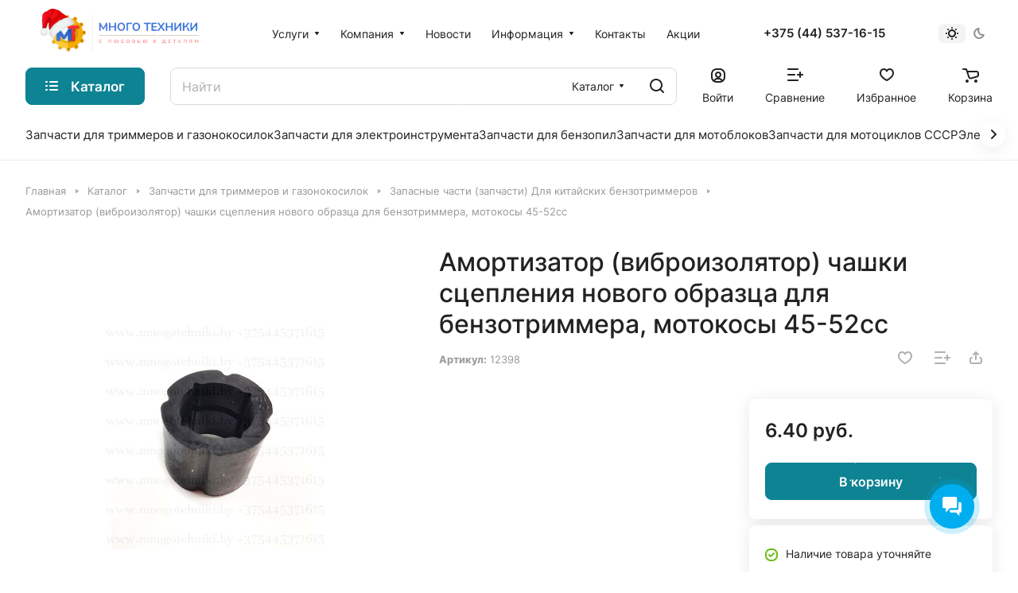

--- FILE ---
content_type: text/html; charset=UTF-8
request_url: https://mnogotehniki.by/category/amortizator-vibroizolyator-chashki-stsepleniya-novogo-obraztsa-dlya-benzotrimmera-motokosy-45-52ss/
body_size: 82015
content:
<!DOCTYPE html>
<html xmlns="http://www.w3.org/1999/xhtml" xml:lang="ru" lang="ru" class="  ">
	<head><link rel="canonical" href="https://mnogotehniki.by/category/amortizator-vibroizolyator-chashki-stsepleniya-novogo-obraztsa-dlya-benzotrimmera-motokosy-45-52ss/" />
		<title>Купить Амортизатор (виброизолятор) чашки сцепления нового образца для бензотриммера, мотокосы 45-52сс по цене 6.335 BYN</title>
		<meta name="viewport" content="initial-scale=1.0, width=device-width" />
		<meta name="HandheldFriendly" content="true" />
		<meta name="yes" content="yes" />
		<meta name="apple-mobile-web-app-status-bar-style" content="black" />
		<meta name="SKYPE_TOOLBAR" content="SKYPE_TOOLBAR_PARSER_COMPATIBLE" />
		<meta http-equiv="Content-Type" content="text/html; charset=UTF-8" />
<meta name="keywords" content="-" />
<meta name="description" content="Оперативно доставим Амортизатор (виброизолятор) чашки сцепления нового образца для бензотриммера, мотокосы 45-52сс в любой город  Беларуси, бонусы за покупки. " />

<link href="/bitrix/js/intranet/intranet-common.css?170479773766709"  rel="stylesheet" />
<link href="/bitrix/js/ui/design-tokens/dist/ui.design-tokens.css?175943366226358"  rel="stylesheet" />
<link href="/bitrix/js/ui/fonts/opensans/ui.font.opensans.css?17047977352555"  rel="stylesheet" />
<link href="/bitrix/js/main/popup/dist/main.popup.bundle.css?175943409631694"  rel="stylesheet" />
<link href="/bitrix/cache/css/s2/aspro-lite/page_dcc2474826f239effb23de7a3ca5deee/page_dcc2474826f239effb23de7a3ca5deee_v1.css?1770008356125833"  rel="stylesheet" />
<link href="/bitrix/cache/css/s2/aspro-lite/default_ea5e6cd753f2a409a0fade74924d1f7e/default_ea5e6cd753f2a409a0fade74924d1f7e_v1.css?17700083565003"  rel="stylesheet" />
<link href="/bitrix/cache/css/s2/aspro-lite/default_07c03d4519409b018a7cf408c4a10c29/default_07c03d4519409b018a7cf408c4a10c29_v1.css?17700083462793"  rel="stylesheet" />
<link href="/bitrix/cache/css/s2/aspro-lite/template_d97a12e095852ee1afc60f498270f6ed/template_d97a12e095852ee1afc60f498270f6ed_v1.css?1770008346294037"  data-template-style="true" rel="stylesheet" />
<script>if(!window.BX)window.BX={};if(!window.BX.message)window.BX.message=function(mess){if(typeof mess==='object'){for(let i in mess) {BX.message[i]=mess[i];} return true;}};</script>
<script>(window.BX||top.BX).message({"pull_server_enabled":"Y","pull_config_timestamp":1713951927,"shared_worker_allowed":"Y","pull_guest_mode":"N","pull_guest_user_id":0,"pull_worker_mtime":1759433951});(window.BX||top.BX).message({"PULL_OLD_REVISION":"Для продолжения корректной работы с сайтом необходимо перезагрузить страницу."});</script>
<script>(window.BX||top.BX).message({"JS_CORE_LOADING":"Загрузка...","JS_CORE_NO_DATA":"- Нет данных -","JS_CORE_WINDOW_CLOSE":"Закрыть","JS_CORE_WINDOW_EXPAND":"Развернуть","JS_CORE_WINDOW_NARROW":"Свернуть в окно","JS_CORE_WINDOW_SAVE":"Сохранить","JS_CORE_WINDOW_CANCEL":"Отменить","JS_CORE_WINDOW_CONTINUE":"Продолжить","JS_CORE_H":"ч","JS_CORE_M":"м","JS_CORE_S":"с","JSADM_AI_HIDE_EXTRA":"Скрыть лишние","JSADM_AI_ALL_NOTIF":"Показать все","JSADM_AUTH_REQ":"Требуется авторизация!","JS_CORE_WINDOW_AUTH":"Войти","JS_CORE_IMAGE_FULL":"Полный размер"});</script>

<script src="/bitrix/js/main/core/core.js?1759434268511455"></script>

<script>BX.Runtime.registerExtension({"name":"main.core","namespace":"BX","loaded":true});</script>
<script>BX.setJSList(["\/bitrix\/js\/main\/core\/core_ajax.js","\/bitrix\/js\/main\/core\/core_promise.js","\/bitrix\/js\/main\/polyfill\/promise\/js\/promise.js","\/bitrix\/js\/main\/loadext\/loadext.js","\/bitrix\/js\/main\/loadext\/extension.js","\/bitrix\/js\/main\/polyfill\/promise\/js\/promise.js","\/bitrix\/js\/main\/polyfill\/find\/js\/find.js","\/bitrix\/js\/main\/polyfill\/includes\/js\/includes.js","\/bitrix\/js\/main\/polyfill\/matches\/js\/matches.js","\/bitrix\/js\/ui\/polyfill\/closest\/js\/closest.js","\/bitrix\/js\/main\/polyfill\/fill\/main.polyfill.fill.js","\/bitrix\/js\/main\/polyfill\/find\/js\/find.js","\/bitrix\/js\/main\/polyfill\/matches\/js\/matches.js","\/bitrix\/js\/main\/polyfill\/core\/dist\/polyfill.bundle.js","\/bitrix\/js\/main\/core\/core.js","\/bitrix\/js\/main\/polyfill\/intersectionobserver\/js\/intersectionobserver.js","\/bitrix\/js\/main\/lazyload\/dist\/lazyload.bundle.js","\/bitrix\/js\/main\/polyfill\/core\/dist\/polyfill.bundle.js","\/bitrix\/js\/main\/parambag\/dist\/parambag.bundle.js"]);
</script>
<script>BX.Runtime.registerExtension({"name":"fx","namespace":"window","loaded":true});</script>
<script>BX.Runtime.registerExtension({"name":"aspro_cookie","namespace":"window","loaded":true});</script>
<script>BX.Runtime.registerExtension({"name":"aspro_metrika.goals","namespace":"window","loaded":true});</script>
<script>BX.Runtime.registerExtension({"name":"aspro_logo","namespace":"window","loaded":true});</script>
<script>(window.BX||top.BX).message({"ADD_BASKET_PROPS_TITLE":"Выберите свойства, добавляемые в корзину","ADD_BASKET_PROPS_BUTTON_TITLE":"Выбрать"});</script>
<script>BX.Runtime.registerExtension({"name":"aspro_item_action","namespace":"window","loaded":true});</script>
<script>(window.BX||top.BX).message({"NOTICE_ADDED2CART":"В корзине","NOTICE_CLOSE":"Закрыть","NOTICE_MORE":"и ещё #COUNT# #PRODUCTS#","NOTICE_PRODUCT0":"товаров","NOTICE_PRODUCT1":"товар","NOTICE_PRODUCT2":"товара","NOTICE_ERROR":"Ошибка","NOTICE_REQUEST_ERROR":"Ошибка запроса","NOTICE_AUTHORIZED":"Вы успешно авторизовались","NOTICE_ADDED2COMPARE":"В сравнении","NOTICE_ADDED2FAVORITE":"В избранном","NOTICE_ADDED2SUBSCRIBE":"Вы подписались","NOTICE_REMOVED_FROM_COMPARE":"Удалено из сравнения","NOTICE_REMOVED_FROM_FAVORITE":"Удалено из избранного","NOTICE_REMOVED_FROM_SUBSCRIBE":"Удалено из подписки"});</script>
<script>BX.Runtime.registerExtension({"name":"aspro_notice","namespace":"window","loaded":true});</script>
<script>BX.Runtime.registerExtension({"name":"aspro_scroll_to_top","namespace":"window","loaded":true});</script>
<script>BX.Runtime.registerExtension({"name":"aspro_dropdown_select","namespace":"window","loaded":true});</script>
<script>BX.Runtime.registerExtension({"name":"aspro_menu_aim","namespace":"window","loaded":true});</script>
<script>BX.Runtime.registerExtension({"name":"aspro_menu_many_items","namespace":"window","loaded":true});</script>
<script>(window.BX||top.BX).message({"CT_BST_SEARCH_BUTTON2":"Найти","SEARCH_IN_SITE_FULL":"По всему сайту","SEARCH_IN_SITE":"Везде","SEARCH_IN_CATALOG_FULL":"По каталогу","SEARCH_IN_CATALOG":"Каталог"});</script>
<script>BX.Runtime.registerExtension({"name":"aspro_searchtitle","namespace":"window","loaded":true});</script>
<script>BX.Runtime.registerExtension({"name":"aspro_drag_scroll","namespace":"window","loaded":true});</script>
<script>BX.Runtime.registerExtension({"name":"intranet.design-tokens.bitrix24","namespace":"window","loaded":true});</script>
<script>BX.Runtime.registerExtension({"name":"ui.design-tokens","namespace":"window","loaded":true});</script>
<script>BX.Runtime.registerExtension({"name":"ui.fonts.opensans","namespace":"window","loaded":true});</script>
<script>BX.Runtime.registerExtension({"name":"main.popup","namespace":"BX.Main","loaded":true});</script>
<script>BX.Runtime.registerExtension({"name":"popup","namespace":"window","loaded":true});</script>
<script>BX.Runtime.registerExtension({"name":"aspro_hover_block","namespace":"window","loaded":true});</script>
<script>BX.Runtime.registerExtension({"name":"aspro_fancybox","namespace":"window","loaded":true});</script>
<script>BX.Runtime.registerExtension({"name":"aspro_detail","namespace":"window","loaded":true});</script>
<script>BX.Runtime.registerExtension({"name":"aspro_swiper_init","namespace":"window","loaded":true});</script>
<script>BX.Runtime.registerExtension({"name":"aspro_swiper","namespace":"window","loaded":true});</script>
<script>BX.Runtime.registerExtension({"name":"aspro_swiper_events","namespace":"window","loaded":true});</script>
<script>BX.Runtime.registerExtension({"name":"aspro_rounded_columns","namespace":"window","loaded":true});</script>
<script>BX.Runtime.registerExtension({"name":"aspro_viewed","namespace":"window","loaded":true});</script>
<script>BX.Runtime.registerExtension({"name":"aspro_gallery","namespace":"window","loaded":true});</script>
<script>BX.Runtime.registerExtension({"name":"aspro_stores_amount","namespace":"window","loaded":true});</script>
<script>BX.Runtime.registerExtension({"name":"aspro_rating","namespace":"window","loaded":true});</script>
<script>BX.Runtime.registerExtension({"name":"aspro_share","namespace":"window","loaded":true});</script>
<script>BX.Runtime.registerExtension({"name":"aspro_catalog","namespace":"window","loaded":true});</script>
<script>BX.Runtime.registerExtension({"name":"aspro_catalog_block","namespace":"window","loaded":true});</script>
<script>BX.Runtime.registerExtension({"name":"aspro_select_offer_load","namespace":"window","loaded":true});</script>
<script>BX.Runtime.registerExtension({"name":"ls","namespace":"window","loaded":true});</script>
<script>BX.Runtime.registerExtension({"name":"aspro_prices","namespace":"window","loaded":true});</script>
<script>BX.Runtime.registerExtension({"name":"aspro_stickers","namespace":"window","loaded":true});</script>
<script>(window.BX||top.BX).message({"LANGUAGE_ID":"ru","FORMAT_DATE":"MM\/DD\/YYYY","FORMAT_DATETIME":"MM\/DD\/YYYY H:MI:SS T","COOKIE_PREFIX":"BITRIX_SM","SERVER_TZ_OFFSET":"10800","UTF_MODE":"Y","SITE_ID":"s2","SITE_DIR":"\/","USER_ID":"","SERVER_TIME":1770065853,"USER_TZ_OFFSET":0,"USER_TZ_AUTO":"Y","bitrix_sessid":"712a1008184681e67484deeff749d502"});</script>


<script  src="/bitrix/cache/js/s2/aspro-lite/kernel_main/kernel_main_v1.js?1770009917300009"></script>
<script src="/bitrix/js/pull/protobuf/protobuf.js?1704797724274055"></script>
<script src="/bitrix/js/pull/protobuf/model.js?170479772470928"></script>
<script src="/bitrix/js/main/core/core_promise.js?17047977415220"></script>
<script src="/bitrix/js/rest/client/rest.client.js?170479774717414"></script>
<script src="/bitrix/js/pull/client/pull.client.js?175943395283861"></script>
<script src="/bitrix/js/main/ajax.js?170479774035509"></script>
<script src="/bitrix/js/main/popup/dist/main.popup.bundle.js?1762800490119952"></script>
<script src="/bitrix/js/main/core/core_ls.js?17594338914201"></script>
<script src="/bitrix/js/yandex.metrika/script.js?17400298676603"></script>
<script>BX.setJSList(["\/bitrix\/js\/main\/core\/core_fx.js","\/bitrix\/js\/main\/pageobject\/dist\/pageobject.bundle.js","\/bitrix\/js\/main\/core\/core_window.js","\/bitrix\/js\/main\/date\/main.date.js","\/bitrix\/js\/main\/core\/core_date.js","\/bitrix\/js\/main\/dd.js","\/bitrix\/js\/main\/core\/core_uf.js","\/bitrix\/js\/main\/core\/core_dd.js","\/bitrix\/js\/main\/core\/core_tooltip.js","\/bitrix\/js\/main\/utils.js","\/local\/templates\/aspro-lite\/js\/jquery.history.js","\/local\/templates\/aspro-lite\/components\/bitrix\/catalog.element\/main\/script.js","\/local\/templates\/aspro-lite\/js\/hover-block.min.js","\/local\/templates\/aspro-lite\/js\/jquery.fancybox.min.js","\/local\/templates\/aspro-lite\/js\/slider.swiper.min.js","\/local\/templates\/aspro-lite\/vendor\/js\/carousel\/swiper\/swiper-bundle.min.js","\/local\/templates\/aspro-lite\/js\/slider.swiper.galleryEvents.min.js","\/local\/templates\/aspro-lite\/js\/viewed.min.js","\/local\/templates\/aspro-lite\/js\/gallery.min.js","\/local\/templates\/aspro-lite\/js\/conditional\/stores_amount.min.js","\/local\/templates\/aspro-lite\/components\/bitrix\/catalog.section\/catalog_block\/script.js","\/local\/templates\/aspro-lite\/components\/bitrix\/sale.gift.main.products\/main\/script.js","\/local\/templates\/aspro-lite\/components\/bitrix\/sale.gift.product\/main\/script.js","\/local\/templates\/aspro-lite\/js\/select_offer_load.min.js","\/local\/templates\/aspro-lite\/js\/observer.js","\/local\/templates\/aspro-lite\/js\/lite.bootstrap.js","\/local\/templates\/aspro-lite\/vendor\/jquery.cookie.js","\/local\/templates\/aspro-lite\/vendor\/jquery.validate.min.js","\/local\/templates\/aspro-lite\/vendor\/js\/ripple.js","\/local\/templates\/aspro-lite\/js\/detectmobilebrowser.js","\/local\/templates\/aspro-lite\/js\/matchMedia.js","\/local\/templates\/aspro-lite\/js\/jquery.actual.min.js","\/local\/templates\/aspro-lite\/js\/jquery-ui.min.js","\/local\/templates\/aspro-lite\/js\/jquery.plugin.min.js","\/local\/templates\/aspro-lite\/js\/jqModal.js","\/local\/templates\/aspro-lite\/js\/jquery.countdown.min.js","\/local\/templates\/aspro-lite\/js\/jquery.countdown-ru.js","\/local\/templates\/aspro-lite\/js\/scrollTabs.js","\/local\/templates\/aspro-lite\/js\/blocks\/controls.js","\/local\/templates\/aspro-lite\/js\/blocks\/hint.js","\/local\/templates\/aspro-lite\/js\/blocks\/tabs-history.js","\/local\/templates\/aspro-lite\/js\/general.js","\/local\/templates\/aspro-lite\/js\/custom.js","\/local\/templates\/aspro-lite\/js\/metrika.goals.min.js","\/local\/templates\/aspro-lite\/js\/logo.min.js","\/local\/templates\/aspro-lite\/js\/item-action.min.js","\/local\/templates\/aspro-lite\/js\/notice.min.js","\/local\/templates\/aspro-lite\/js\/scroll_to_top.min.js","\/local\/templates\/aspro-lite\/components\/bitrix\/menu\/header\/script.js","\/local\/templates\/aspro-lite\/vendor\/js\/jquery.menu-aim.min.js","\/local\/templates\/aspro-lite\/js\/menu_many_items.min.js","\/local\/templates\/aspro-lite\/js\/phones.js","\/bitrix\/components\/aspro\/theme.selector.lite\/templates\/.default\/script.js","\/bitrix\/components\/bitrix\/search.title\/script.js","\/local\/templates\/aspro-lite\/components\/bitrix\/search.title\/corp\/script.js","\/local\/templates\/aspro-lite\/js\/searchtitle.min.js","\/local\/templates\/aspro-lite\/js\/dragscroll.min.js","\/local\/templates\/aspro-lite\/components\/bitrix\/menu\/left\/script.js","\/local\/templates\/aspro-lite\/components\/bitrix\/menu\/bottom\/script.js","\/bitrix\/components\/aspro\/marketing.popup.lite\/templates\/.default\/script.js","\/local\/templates\/aspro-lite\/js\/jquery.inputmask.bundle.min.js","\/bitrix\/templates\/.default\/components\/aspro\/catalog.viewed.lite\/main1\/script.js"]);</script>
<script>BX.setCSSList(["\/local\/templates\/aspro-lite\/components\/bitrix\/catalog\/main\/style.css","\/local\/templates\/aspro-lite\/css\/animation\/animate.min.css","\/local\/templates\/aspro-lite\/components\/bitrix\/catalog.element\/main\/style.css","\/local\/templates\/aspro-lite\/css\/jquery.fancybox.min.css","\/local\/templates\/aspro-lite\/css\/fancybox-gallery.min.css","\/local\/templates\/aspro-lite\/css\/detail.min.css","\/local\/templates\/aspro-lite\/vendor\/css\/carousel\/swiper\/swiper-bundle.min.css","\/local\/templates\/aspro-lite\/css\/slider.swiper.min.css","\/local\/templates\/aspro-lite\/css\/slider.min.css","\/local\/templates\/aspro-lite\/css\/rounded-columns.min.css","\/local\/templates\/aspro-lite\/css\/gallery.min.css","\/local\/templates\/aspro-lite\/css\/rating.min.css","\/local\/templates\/aspro-lite\/css\/share.min.css","\/local\/templates\/aspro-lite\/components\/bitrix\/catalog.section\/catalog_block\/style.css","\/local\/templates\/aspro-lite\/css\/catalog.min.css","\/local\/templates\/aspro-lite\/css\/catalog-block.min.css","\/local\/templates\/aspro-lite\/css\/fonts\/inter\/css\/inter.min.css","\/local\/templates\/aspro-lite\/css\/lite.bootstrap.css","\/local\/templates\/aspro-lite\/vendor\/css\/ripple.css","\/local\/templates\/aspro-lite\/css\/buttons.css","\/local\/templates\/aspro-lite\/css\/svg.css","\/local\/templates\/aspro-lite\/css\/header.css","\/local\/templates\/aspro-lite\/css\/footer.css","\/local\/templates\/aspro-lite\/css\/mobile-header.css","\/local\/templates\/aspro-lite\/css\/mobile-menu.css","\/local\/templates\/aspro-lite\/css\/header-fixed.css","\/local\/templates\/aspro-lite\/css\/page-title-breadcrumb-pagination.css","\/local\/templates\/aspro-lite\/css\/social-icons.css","\/local\/templates\/aspro-lite\/css\/left-menu.css","\/local\/templates\/aspro-lite\/css\/tabs.css","\/local\/templates\/aspro-lite\/css\/bg-banner.css","\/local\/templates\/aspro-lite\/css\/item-views.css","\/local\/templates\/aspro-lite\/css\/blocks\/countdown.css","\/local\/templates\/aspro-lite\/css\/blocks\/cross.css","\/local\/templates\/aspro-lite\/css\/blocks\/dark-light-theme.css","\/local\/templates\/aspro-lite\/css\/blocks\/flexbox.css","\/local\/templates\/aspro-lite\/css\/blocks\/grid-list.css","\/local\/templates\/aspro-lite\/css\/blocks\/hint.css","\/local\/templates\/aspro-lite\/css\/blocks\/images.css","\/local\/templates\/aspro-lite\/css\/blocks\/line-block.css","\/local\/templates\/aspro-lite\/css\/blocks\/mobile-scrolled.css","\/local\/templates\/aspro-lite\/css\/blocks\/popup.css","\/local\/templates\/aspro-lite\/css\/blocks\/prices.css","\/local\/templates\/aspro-lite\/css\/blocks\/scroller.css","\/local\/templates\/aspro-lite\/css\/blocks\/social-list.css","\/local\/templates\/aspro-lite\/css\/blocks\/sticker.css","\/local\/templates\/aspro-lite\/css\/blocks\/sticky.css","\/bitrix\/templates\/.default\/ajax\/ajax.css","\/local\/templates\/aspro-lite\/css\/item-action.min.css","\/local\/templates\/aspro-lite\/css\/notice.min.css","\/local\/templates\/aspro-lite\/css\/scroll_to_top.min.css","\/local\/templates\/aspro-lite\/components\/bitrix\/menu\/header\/style.css","\/local\/templates\/aspro-lite\/css\/dropdown-select.min.css","\/local\/templates\/aspro-lite\/css\/menu_many_items.min.css","\/bitrix\/components\/aspro\/theme.selector.lite\/templates\/.default\/style.css","\/local\/templates\/aspro-lite\/components\/bitrix\/search.title\/corp\/style.css","\/local\/templates\/aspro-lite\/css\/dragscroll.min.css","\/local\/templates\/aspro-lite\/components\/bitrix\/breadcrumb\/main\/style.css","\/local\/templates\/aspro-lite\/components\/bitrix\/menu\/bottom\/style.css","\/bitrix\/components\/aspro\/marketing.popup.lite\/templates\/.default\/style.css","\/local\/templates\/aspro-lite\/styles.css","\/local\/templates\/aspro-lite\/template_styles.css","\/local\/templates\/aspro-lite\/css\/form.css","\/local\/templates\/aspro-lite\/css\/colored.css","\/local\/templates\/aspro-lite\/css\/responsive.css","\/local\/templates\/aspro-lite\/css\/custom.css","\/bitrix\/templates\/.default\/components\/aspro\/catalog.viewed.lite\/main1\/style.css","\/local\/templates\/aspro-lite\/css\/blocks\/prices.min.css","\/local\/templates\/aspro-lite\/css\/blocks\/sticker.min.css","\/local\/templates\/aspro-lite\/css\/bottom-icons-panel.css"]);</script>
<script data-skip-moving='true'>window['asproRecaptcha'] = {params: {'recaptchaColor':'','recaptchaLogoShow':'','recaptchaSize':'','recaptchaBadge':'','recaptchaLang':'ru'},key: '6LfDt2spAAAAAB-aUiUkaU31ZlQfFSCqfDGlgumi',ver: '3'};</script>
<script data-skip-moving='true'>!function(c,t,n,p){function s(e){var a=t.getElementById(e);if(a&&!(a.className.indexOf("g-recaptcha")<0)&&c.grecaptcha)if("3"==c[p].ver)a.innerHTML='<textarea class="g-recaptcha-response" style="display:none;resize:0;" name="g-recaptcha-response"></textarea>',grecaptcha.ready(function(){grecaptcha.execute(c[p].key,{action:"maxscore"}).then(function(e){a.innerHTML='<textarea class="g-recaptcha-response" style="display:none;resize:0;" name="g-recaptcha-response">'+e+"</textarea>"})});else{if(a.children.length)return;var r=grecaptcha.render(e,{sitekey:c[p].key+"",theme:c[p].params.recaptchaColor+"",size:c[p].params.recaptchaSize+"",callback:"onCaptchaVerify"+c[p].params.recaptchaSize,badge:c[p].params.recaptchaBadge});$(a).attr("data-widgetid",r)}}c.onLoadRenderRecaptcha=function(){var e=[];for(var a in c[n].args)if(c[n].args.hasOwnProperty(a)){var r=c[n].args[a][0];-1==e.indexOf(r)&&(e.push(r),s(r))}c[n]=function(e){s(e)}},c[n]=c[n]||function(){var e,a,r;c[n].args=c[n].args||[],c[n].args.push(arguments),a="recaptchaApiLoader",(e=t).getElementById(a)||((r=e.createElement("script")).id=a,r.src="//www.google.com/recaptcha/api.js?hl="+c[p].params.recaptchaLang+"&onload=onLoadRenderRecaptcha&render="+("3"==c[p].ver?c[p].key:"explicit"),e.head.appendChild(r))}}(window,document,"renderRecaptchaById","asproRecaptcha");</script>
<script data-skip-moving='true'>!function(){function d(a){for(var e=a;e;)if("form"===(e=e.parentNode).nodeName.toLowerCase())return e;return null}function i(a){var e=[],t=null,n=!1;void 0!==a&&(n=null!==a),t=n?a.getElementsByTagName("input"):document.getElementsByName("captcha_word");for(var r=0;r<t.length;r++)"captcha_word"===t[r].name&&e.push(t[r]);return e}function l(a){for(var e=[],t=a.getElementsByTagName("img"),n=0;n<t.length;n++)!/\/bitrix\/tools\/captcha.php\?(captcha_code|captcha_sid)=[^>]*?/i.test(t[n].src)&&"captcha"!==t[n].id||e.push(t[n]);return e}function h(a){var e="recaptcha-dynamic-"+(new Date).getTime();if(null!==document.getElementById(e)){for(var t=null;t=Math.floor(65535*Math.random()),null!==document.getElementById(e+t););e+=t}var n=document.createElement("div");n.id=e,n.className="g-recaptcha",n.attributes["data-sitekey"]=window.asproRecaptcha.key,a.parentNode&&(a.parentNode.className+=" recaptcha_text",a.parentNode.replaceChild(n,a)),"3"==window.asproRecaptcha.ver&&(a.closest(".captcha-row").style.display="none"),renderRecaptchaById(e)}function a(){for(var a,e,t,n,r=function(){var a=i(null);if(0===a.length)return[];for(var e=[],t=0;t<a.length;t++){var n=d(a[t]);null!==n&&e.push(n)}return e}(),c=0;c<r.length;c++){var o=r[c],p=i(o);if(0!==p.length){var s=l(o);if(0!==s.length){for(a=0;a<p.length;a++)h(p[a]);for(a=0;a<s.length;a++)t=s[a],n="[data-uri]",t.attributes.src=n,t.style.display="none","src"in t&&(t.parentNode&&-1===t.parentNode.className.indexOf("recaptcha_tmp_img")&&(t.parentNode.className+=" recaptcha_tmp_img"),t.src=n);e=o,"function"==typeof $&&$(e).find(".captcha-row label > span").length&&$(e).find(".captcha-row label > span").html(BX.message("RECAPTCHA_TEXT")+' <span class="star">*</span>')}}}}document.addEventListener?document.addEventListener("DOMNodeInserted",function(){try{return(function(){if("undefined"!=typeof renderRecaptchaById)for(var a=document.getElementsByClassName("g-recaptcha"),e=0;e<a.length;e++){var t=a[e];if(0===t.innerHTML.length){var n=t.id;if("string"==typeof n&&0!==n.length){if("3"==window.asproRecaptcha.ver)t.closest(".captcha-row").style.display="none";else if("function"==typeof $){var r=$(t).closest(".captcha-row");r.length&&(r.addClass(window.asproRecaptcha.params.recaptchaSize+" logo_captcha_"+window.asproRecaptcha.params.recaptchaLogoShow+" "+window.asproRecaptcha.params.recaptchaBadge),r.find(".captcha_image").addClass("recaptcha_tmp_img"),r.find(".captcha_input").addClass("recaptcha_text"),"invisible"!==window.asproRecaptcha.params.recaptchaSize&&(r.find("input.recaptcha").length||$('<input type="text" class="recaptcha" value="" />').appendTo(r)))}renderRecaptchaById(n)}}}}(),window.renderRecaptchaById&&window.asproRecaptcha&&window.asproRecaptcha.key)?(a(),!0):(console.error("Bad captcha keys or module error"),!0)}catch(a){return console.error(a),!0}},!1):console.warn("Your browser does not support dynamic ReCaptcha replacement")}();</script>
<script>
					if (Intl && Intl.DateTimeFormat)
					{
						const timezone = Intl.DateTimeFormat().resolvedOptions().timeZone;
						document.cookie = "BITRIX_SM_TZ=" + timezone + "; path=/; expires=Mon, 01 Feb 2027 00:00:00 +0300";
						
					}
				</script>
            <script>
                window.dataLayerName = 'dataLayer';
                var dataLayerName = window.dataLayerName;
            </script>
            <!-- Yandex.Metrika counter -->
            <script>
                (function (m, e, t, r, i, k, a) {
                    m[i] = m[i] || function () {
                        (m[i].a = m[i].a || []).push(arguments)
                    };
                    m[i].l = 1 * new Date();
                    k = e.createElement(t), a = e.getElementsByTagName(t)[0], k.async = 1, k.src = r, a.parentNode.insertBefore(k, a)
                })
                (window, document, "script", "https://mc.yandex.ru/metrika/tag.js", "ym");

                ym("27359348", "init", {
                    clickmap: true,
                    trackLinks: true,
                    accurateTrackBounce: true,
                    webvisor: true,
                    ecommerce: dataLayerName,
                    params: {
                        __ym: {
                            "ymCmsPlugin": {
                                "cms": "1c-bitrix",
                                "cmsVersion": "25.750",
                                "pluginVersion": "1.0.10",
                                'ymCmsRip': 1300806704                            }
                        }
                    }
                });

                document.addEventListener("DOMContentLoaded", function() {
                                    });

            </script>
            <!-- /Yandex.Metrika counter -->
                    <script>
            window.counters = ["27359348"];
        </script>
        
<script>
					(function () {
						"use strict";

						var counter = function ()
						{
							var cookie = (function (name) {
								var parts = ("; " + document.cookie).split("; " + name + "=");
								if (parts.length == 2) {
									try {return JSON.parse(decodeURIComponent(parts.pop().split(";").shift()));}
									catch (e) {}
								}
							})("BITRIX_CONVERSION_CONTEXT_s2");

							if (cookie && cookie.EXPIRE >= BX.message("SERVER_TIME"))
								return;

							var request = new XMLHttpRequest();
							request.open("POST", "/bitrix/tools/conversion/ajax_counter.php", true);
							request.setRequestHeader("Content-type", "application/x-www-form-urlencoded");
							request.send(
								"SITE_ID="+encodeURIComponent("s2")+
								"&sessid="+encodeURIComponent(BX.bitrix_sessid())+
								"&HTTP_REFERER="+encodeURIComponent(document.referrer)
							);
						};

						if (window.frameRequestStart === true)
							BX.addCustomEvent("onFrameDataReceived", counter);
						else
							BX.ready(counter);
					})();
				</script>
<script>BX.message({'JS_REQUIRED':'Заполните это поле!','JS_FORMAT':'Неверный формат!','JS_FILE_EXT':'Недопустимое расширение файла!','JS_PASSWORD_COPY':'Пароли не совпадают!','JS_PASSWORD_LENGTH':'Минимум 6 символов!','JS_ERROR':'Неверно заполнено поле!','JS_FILE_SIZE':'Максимальный размер 5мб!','JS_FILE_BUTTON_NAME':'Выберите файл','JS_FILE_DEFAULT':'Файл не найден','JS_DATE':'Некорректная дата!','JS_DATETIME':'Некорректная дата/время!','JS_REQUIRED_LICENSES':'Согласитесь с условиями','S_CALLBACK':'Заказать звонок','S_QUESTION':'Задать вопрос','S_ASK_QUESTION':'Задать вопрос','S_FEEDBACK':'Оставить отзыв','ERROR_INCLUDE_MODULE_DIGITAL_TITLE':'Ошибка подключения модуля &laquo;Аспро: ЛайтШоп&raquo;','ERROR_INCLUDE_MODULE_DIGITAL_TEXT':'Ошибка подключения модуля &laquo;Аспро: ЛайтШоп&raquo;.<br />Пожалуйста установите модуль и повторите попытку','S_SERVICES':'Наши услуги','S_SERVICES_SHORT':'Услуги','S_TO_ALL_SERVICES':'Все услуги','S_CATALOG':'Каталог товаров','S_CATALOG_SHORT':'Каталог','S_TO_ALL_CATALOG':'Весь каталог','S_CATALOG_FAVORITES':'Наши товары','S_CATALOG_FAVORITES_SHORT':'Товары','S_NEWS':'Новости','S_TO_ALL_NEWS':'Все новости','S_COMPANY':'О компании','S_OTHER':'Прочее','S_CONTENT':'Контент','T_JS_ARTICLE':'Артикул: ','T_JS_NAME':'Наименование: ','T_JS_PRICE':'Цена: ','T_JS_QUANTITY':'Количество: ','T_JS_SUMM':'Сумма: ','FANCY_CLOSE':'Закрыть','FANCY_NEXT':'Вперед','FANCY_PREV':'Назад','CUSTOM_COLOR_CHOOSE':'Выбрать','CUSTOM_COLOR_CANCEL':'Отмена','S_MOBILE_MENU':'Меню','DIGITAL_T_MENU_BACK':'Назад','DIGITAL_T_MENU_CALLBACK':'Обратная связь','DIGITAL_T_MENU_CONTACTS_TITLE':'Будьте на связи','TITLE_BASKET':'В корзине товаров на #SUMM#','BASKET_SUMM':'#SUMM#','EMPTY_BASKET':'Корзина пуста','TITLE_BASKET_EMPTY':'Корзина пуста','BASKET':'Корзина','SEARCH_TITLE':'Поиск','SOCIAL_TITLE':'Оставайтесь на связи','LOGIN':'Войти','MY_CABINET':'Кабинет','SUBSCRIBE_TITLE':'Будьте всегда в курсе','HEADER_SCHEDULE':'Время работы','SEO_TEXT':'SEO описание','COMPANY_IMG':'Картинка компании','COMPANY_TEXT':'Описание компании','JS_RECAPTCHA_ERROR':'Пройдите проверку','JS_PROCESSING_ERROR':'Согласитесь с условиями!','CONFIG_SAVE_SUCCESS':'Настройки сохранены','CONFIG_SAVE_FAIL':'Ошибка сохранения настроек','CLEAR_FILE':'Отменить','ALL_SECTIONS_PROJECT':'Все проекты','RELOAD_PAGE':'Обновить страницу','REFRESH':'Поменять картинку','RECAPTCHA_TEXT':'Подтвердите, что вы не робот','SHOW':'Еще','HIDE':'Скрыть','FILTER_EXPAND_VALUES':'Показать все','FILTER_HIDE_VALUES':'Свернуть','COUNTDOWN_SEC':'сек','COUNTDOWN_MIN':'мин','COUNTDOWN_HOUR':'час','COUNTDOWN_DAY0':'дн','COUNTDOWN_DAY1':'дн','COUNTDOWN_DAY2':'дн','COUNTDOWN_WEAK0':'Недель','COUNTDOWN_WEAK1':'Неделя','COUNTDOWN_WEAK2':'Недели','COUNTDOWN_MONTH0':'Месяцев','COUNTDOWN_MONTH1':'Месяц','COUNTDOWN_MONTH2':'Месяца','COUNTDOWN_YEAR0':'Лет','COUNTDOWN_YEAR1':'Год','COUNTDOWN_YEAR2':'Года','COUNTDOWN_COMPACT_SEC':'с','COUNTDOWN_COMPACT_MIN':'м','COUNTDOWN_COMPACT_HOUR':'ч','COUNTDOWN_COMPACT_DAY':'д','COUNTDOWN_COMPACT_WEAK':'н','COUNTDOWN_COMPACT_MONTH':'м','COUNTDOWN_COMPACT_YEAR0':'л','COUNTDOWN_COMPACT_YEAR1':'г','BASKET_PRINT_BUTTON':'Распечатать','BASKET_CLEAR_ALL_BUTTON':'Очистить','BASKET_QUICK_ORDER_BUTTON':'Быстрый заказ','BASKET_CONTINUE_BUTTON':'Продолжить покупки','BASKET_ORDER_BUTTON':'Оформить заказ','SHARE_BUTTON':'Поделиться','BASKET_CHANGE_TITLE':'Ваш заказ','BASKET_CHANGE_LINK':'Изменить','MORE_INFO_SKU':'Купить','ITEM_ECONOMY':'Экономия','ITEM_ARTICLE':'Артикул: ','JS_FORMAT_ORDER':'имеет неверный формат','JS_BASKET_COUNT_TITLE':'В корзине товаров на SUMM','POPUP_VIDEO':'Видео','POPUP_GIFT_TEXT':'Нашли что-то особенное? Намекните другу о подарке!','ORDER_FIO_LABEL':'Ф.И.О.','ORDER_PHONE_LABEL':'Телефон','ORDER_REGISTER_BUTTON':'Регистрация','PRICES_TYPE':'Варианты цен','FILTER_HELPER_VALUES':' знач.','SHOW_MORE_SCU_MAIN':'Еще #COUNT#','SHOW_MORE_SCU_1':'предложение','SHOW_MORE_SCU_2':'предложения','SHOW_MORE_SCU_3':'предложений','PARENT_ITEM_NOT_FOUND':'Не найден основной товар для услуги в корзине. Обновите страницу и попробуйте снова.','S_FAVORITE':'Избранное','S_COMPARE':'Сравнение'})</script>
<style>html {--border-radius:8px;--theme-base-color:#0d8393;--theme-base-opacity-color:#0d83931a;--theme-more-color:#dc2f2f;--theme-outer-border-radius:8px;--theme-text-transform:none;--theme-letter-spacing:normal;--theme-button-font-size:0%;--theme-button-padding-2px:0%;--theme-button-padding-1px:0%;--theme-more-color-hue:0;--theme-more-color-saturation:71%;--theme-more-color-lightness:52%;--theme-base-color-hue:187;--theme-base-color-saturation:84%;--theme-base-color-lightness:31%;--theme-lightness-hover-diff:6%;}</style>
<style>html {font-size:16px;--theme-font-family:Inter;--theme-font-title-family:var(--theme-font-family);--theme-font-title-weight:500;}</style>
<style>html {--theme-page-width: 1500px;--theme-page-width-padding: 32px}</style>

			<script data-skip-moving="true" src="/bitrix/js/main/jquery/jquery-3.6.0.min.js"></script>
			<script data-skip-moving="true" src="/local/templates/aspro-lite/js/speed.min.js?=1755603233"></script>
		
<link href="/local/templates/aspro-lite/css/print.css?175560323416634" data-template-style="true" rel="stylesheet" media="print">
<script>window.lazySizesConfig = window.lazySizesConfig || {};lazySizesConfig.loadMode = 1;lazySizesConfig.expand = 200;lazySizesConfig.expFactor = 1;lazySizesConfig.hFac = 0.1;window.lazySizesConfig.loadHidden = false;</script>
<script src="/local/templates/aspro-lite/vendor/lazysizes.min.js" data-skip-moving="true" defer=""></script>
<script src="/local/templates/aspro-lite/vendor/ls.unveilhooks.min.js" data-skip-moving="true" defer=""></script>
<link rel="shortcut icon" href="/favicon.png" type="image/png" />
<link rel="apple-touch-icon" sizes="180x180" href="/upload/CLite/b02/krhbreoce7ue6c8ei871b5lskba0zwev/web clip icon.png" />
<meta property="og:description" content="Оперативно доставим Амортизатор (виброизолятор) чашки сцепления нового образца для бензотриммера, мотокосы 45-52сс в любой город  Беларуси, бонусы за покупки. " />
<meta property="og:image" content="https://mnogotehniki.by:443/upload/iblock/426/xp9rq9yxgk8z2242wp9ewixeemb0ms4l/19314.300x0.jpg" />
<link rel="image_src" href="https://mnogotehniki.by:443/upload/iblock/426/xp9rq9yxgk8z2242wp9ewixeemb0ms4l/19314.300x0.jpg"  />
<meta property="og:title" content="Купить Амортизатор (виброизолятор) чашки сцепления нового образца для бензотриммера, мотокосы 45-52сс по цене 6.335 BYN" />
<meta property="og:type" content="website" />
<meta property="og:url" content="https://mnogotehniki.by:443/category/amortizator-vibroizolyator-chashki-stsepleniya-novogo-obraztsa-dlya-benzotrimmera-motokosy-45-52ss/" />

<script>window[window.dataLayerName] = window[window.dataLayerName] || [];</script>



<script  src="/bitrix/cache/js/s2/aspro-lite/template_1022dfa8200edb6705688b7cf6ba0fe3/template_1022dfa8200edb6705688b7cf6ba0fe3_v1.js?1770008346526912"></script>
<script  src="/bitrix/cache/js/s2/aspro-lite/page_93ff0d8bfbe4f03686886ab409f195fd/page_93ff0d8bfbe4f03686886ab409f195fd_v1.js?1770008356297870"></script>
<script  src="/bitrix/cache/js/s2/aspro-lite/default_2f691738964773eea16b6b595564a161/default_2f691738964773eea16b6b595564a161_v1.js?17700083564925"></script>

				<style>html {--header-height:210px;}</style>
<!-- Google tag (gtag.js) -->
<script async src="https://www.googletagmanager.com/gtag/js?id=G-9HPKNKJ5D9"></script>
<script>
  window.dataLayer = window.dataLayer || [];
  function gtag(){dataLayer.push(arguments);}
  gtag('js', new Date());

  gtag('config', 'G-9HPKNKJ5D9');
</script>
        <script>
            (function(i,s,o,g,r,a,m){i['GoogleAnalyticsObject']=r;i[r]=i[r]||function(){
                (i[r].q=i[r].q||[]).push(arguments)},i[r].l=1*new Date();a=s.createElement(o),
                m=s.getElementsByTagName(o)[0];a.async=1;a.src=g;m.parentNode.insertBefore(a,m)
            })(window,document,'script','//www.google-analytics.com/analytics.js','ga');
            ga('create', 'UA-58049434-1', 'auto');
            ga('send', 'pageview');

</script>
<!-- Google Tag Manager -->
<script>(function(w,d,s,l,i){w[l]=w[l]||[];w[l].push({'gtm.start':
		new Date().getTime(),event:'gtm.js'});var f=d.getElementsByTagName(s)[0],
		j=d.createElement(s),dl=l!='dataLayer'?'&l='+l:'';j.async=true;j.src=
		'https://www.googletagmanager.com/gtm.js?id='+i+dl;f.parentNode.insertBefore(j,f);
		})(window,document,'script','dataLayer','GTM-WDPJX35J');
</script>
<!-- End Google Tag Manager -->
	</head>
	<body class="block-wo-title  site_s2   side_left region_confirm_normal header_fill_ fixed_y mfixed_y mfixed_view_always title_position_left mmenu_leftside mheader-v1 footer-v1 fill_bg_ header-v1 title-v1 bottom-icons-panel_y with_order with_cabinet with_phones theme-light" id="main" data-site="/">
		<!-- Google Tag Manager (noscript) -->
			<noscript>
				<iframe src="https://www.googletagmanager.com/ns.html?id=GTM-WDPJX35J" height="0" width="0" style="display:none;visibility:hidden"> </iframe>
			</noscript>
		<!-- End Google Tag Manager (noscript) -->
		<div class="bx_areas"></div>

		
		<div id="panel"></div>


												<script data-skip-moving="true">
			var solutionName = 'arLiteOptions';
			var arAsproOptions = window[solutionName] = ({});
			var arAsproCounters = {};
			var arBasketItems = {};
		</script>
		<script src="/local/templates/aspro-lite/js/setTheme.php?site_id=s2&site_dir=/" data-skip-moving="true"></script>
		<script>
		
		if(arAsproOptions.SITE_ADDRESS){
			arAsproOptions.SITE_ADDRESS = arAsproOptions.SITE_ADDRESS.replace(/'/g, "");
		}
		
		window.basketJSParams = window.basketJSParams || [];
		window.dataLayer = window.dataLayer || [];		BX.message({'MIN_ORDER_PRICE_TEXT':'<b>Минимальная сумма заказа #PRICE#<\/b><br/>Пожалуйста, добавьте еще товаров в корзину','LICENSES_TEXT':'Продолжая, вы соглашаетесь с <a href=\"/include/licenses_detail.php\" target=\"_blank\">политикой конфиденциальности<\/a>','OFFER_TEXT':'Продолжая, вы соглашаетесь с <a href=\"/include/offer_detail.php\" target=\"_blank\">публичной офертой<\/a>'});
		arAsproOptions.PAGES.FRONT_PAGE = window[solutionName].PAGES.FRONT_PAGE = "";
		arAsproOptions.PAGES.BASKET_PAGE = window[solutionName].PAGES.BASKET_PAGE = "";
		arAsproOptions.PAGES.ORDER_PAGE = window[solutionName].PAGES.ORDER_PAGE = "";
		arAsproOptions.PAGES.PERSONAL_PAGE = window[solutionName].PAGES.PERSONAL_PAGE = "";
		arAsproOptions.PAGES.CATALOG_PAGE = window[solutionName].PAGES.CATALOG_PAGE = "1";
		</script>
		<!--'start_frame_cache_options-block'-->			<script>
			var arAsproCounters = {'BASKET':{'ITEMS':[],'COUNT':'0','TITLE':'Корзина пуста'},'DELAY':{'ITEMS':[],'COUNT':'0'},'NOT_AVAILABLE':{'ITEMS':[],'COUNT':'0'},'COMPARE':{'ITEMS':[],'COUNT':'0','TITLE':'Список сравниваемых элементов'},'FAVORITE':{'ITEMS':[],'COUNT':'0','TITLE':'Избранные товары'},'SUBSCRIBE':{'ITEMS':[],'COUNT':'0','TITLE':'Подписка на товары'}};
			</script>
			<!--'end_frame_cache_options-block'-->
		<div class="body  hover_">
			<div class="body_media"></div>

						<div class="headers-container">				
				<div class="title-v1" data-ajax-block="HEADER" data-ajax-callback="headerInit">
										
<header class="header_1 header  header--narrow ">
	<div class="header__inner ">

		
		<div class="header__top-part  header__top-part--long" data-ajax-load-block="HEADER_TOP_PART">
							<div class="maxwidth-theme">
							
			<div class="header__top-inner">

				<div class="header__top-item">
					<div class="line-block line-block--40">
												<div class="logo  line-block__item no-shrinked" style="margin-right: 60px;">
							<a class="menu-light-icon-fill banner-light-icon-fill" href="/"><img src="/upload/CLite/735/v5wmzetslhg98qqi7kygqmyeusqbacmm/mnogo_tech_logo-ng.png" alt="mnogotehniki.by" title="mnogotehniki.by" data-src="" /></a>						</div>
					</div>
				</div>

				
								<div class="header__top-item header-menu header-menu--long dotted-flex-1 hide-dotted">
					<nav class="mega-menu sliced">
							<div class="catalog_icons_">
		<div class="header-menu__wrapper">
											<div class="header-menu__item unvisible header-menu__item--first  header-menu__item--dropdown">
					<a class="header-menu__link header-menu__link--top-level light-opacity-hover fill-theme-hover banner-light-text dark_link  " href="/services/">
												<span class="header-menu__title font_14">
							Услуги						</span>
													<i class="svg inline  header-menu__wide-submenu-right-arrow fill-dark-light-block banner-light-icon-fill" aria-hidden="true"><svg width="7" height="5"><use xlink:href="/local/templates/aspro-lite/images/svg/arrows.svg#down-7-5"></use></svg></i>											</a>
																<div class="header-menu__dropdown-menu dropdown-menu-wrapper dropdown-menu-wrapper--visible dropdown-menu-wrapper--woffset">
							<div class="dropdown-menu-inner rounded-x ">

								
								
								
								<ul class="header-menu__dropdown-menu-inner ">
																																								<li class="header-menu__dropdown-item  count_ ">
												<a class="font_15 dropdown-menu-item dark_link fill-dark-light-block " href="/services/remont-benzoinstrumenta/">
													Ремонт бензоинструмента																									</a>
																							</li>
																																																		<li class="header-menu__dropdown-item  count_ ">
												<a class="font_15 dropdown-menu-item dark_link fill-dark-light-block " href="/services/remont-elektroinstrumenta/">
													Ремонт электроинструмента																									</a>
																							</li>
																											</ul>

																							</div>
						</div>
														</div>
															<div class="header-menu__item unvisible   header-menu__item--dropdown">
					<a class="header-menu__link header-menu__link--top-level light-opacity-hover fill-theme-hover banner-light-text dark_link  " href="/company/">
												<span class="header-menu__title font_14">
							Компания						</span>
													<i class="svg inline  header-menu__wide-submenu-right-arrow fill-dark-light-block banner-light-icon-fill" aria-hidden="true"><svg width="7" height="5"><use xlink:href="/local/templates/aspro-lite/images/svg/arrows.svg#down-7-5"></use></svg></i>											</a>
																<div class="header-menu__dropdown-menu dropdown-menu-wrapper dropdown-menu-wrapper--visible dropdown-menu-wrapper--woffset">
							<div class="dropdown-menu-inner rounded-x ">

								
								
								
								<ul class="header-menu__dropdown-menu-inner ">
																																								<li class="header-menu__dropdown-item  count_ ">
												<a class="font_15 dropdown-menu-item dark_link fill-dark-light-block " href="/company/index.php">
													О компании																									</a>
																							</li>
																																																		<li class="header-menu__dropdown-item  count_ ">
												<a class="font_15 dropdown-menu-item dark_link fill-dark-light-block " href="/company/reviews/">
													Отзывы																									</a>
																							</li>
																																																		<li class="header-menu__dropdown-item  count_ ">
												<a class="font_15 dropdown-menu-item dark_link fill-dark-light-block " href="/company/licenses/">
													Лицензии и сертификаты																									</a>
																							</li>
																											</ul>

																							</div>
						</div>
														</div>
															<div class="header-menu__item unvisible   ">
					<a class="header-menu__link header-menu__link--top-level light-opacity-hover fill-theme-hover banner-light-text dark_link  " href="/blog/">
												<span class="header-menu__title font_14">
							Новости						</span>
											</a>
																			</div>
															<div class="header-menu__item unvisible   header-menu__item--dropdown">
					<a class="header-menu__link header-menu__link--top-level light-opacity-hover fill-theme-hover banner-light-text dark_link  " href="/info/requisites/">
												<span class="header-menu__title font_14">
							Информация						</span>
													<i class="svg inline  header-menu__wide-submenu-right-arrow fill-dark-light-block banner-light-icon-fill" aria-hidden="true"><svg width="7" height="5"><use xlink:href="/local/templates/aspro-lite/images/svg/arrows.svg#down-7-5"></use></svg></i>											</a>
																<div class="header-menu__dropdown-menu dropdown-menu-wrapper dropdown-menu-wrapper--visible dropdown-menu-wrapper--woffset">
							<div class="dropdown-menu-inner rounded-x ">

								
								
								
								<ul class="header-menu__dropdown-menu-inner ">
																																								<li class="header-menu__dropdown-item  count_ ">
												<a class="font_15 dropdown-menu-item dark_link fill-dark-light-block " href="/info/requisites/">
													Реквизиты																									</a>
																							</li>
																																																		<li class="header-menu__dropdown-item  count_ ">
												<a class="font_15 dropdown-menu-item dark_link fill-dark-light-block " href="/info/oplata/">
													Оплата																									</a>
																							</li>
																																																		<li class="header-menu__dropdown-item  count_ ">
												<a class="font_15 dropdown-menu-item dark_link fill-dark-light-block " href="/info/dostavka/">
													Доставка																									</a>
																							</li>
																																																		<li class="header-menu__dropdown-item  count_ ">
												<a class="font_15 dropdown-menu-item dark_link fill-dark-light-block " href="/info/dogovor-publichnoy-oferty-internet-magazina/">
													Договор публичной оферты интернет-магазина																									</a>
																							</li>
																											</ul>

																							</div>
						</div>
														</div>
															<div class="header-menu__item unvisible   ">
					<a class="header-menu__link header-menu__link--top-level light-opacity-hover fill-theme-hover banner-light-text dark_link  " href="/contacts/">
												<span class="header-menu__title font_14">
							Контакты						</span>
											</a>
																			</div>
															<div class="header-menu__item unvisible  header-menu__item--last ">
					<a class="header-menu__link header-menu__link--top-level light-opacity-hover fill-theme-hover banner-light-text dark_link  " href="/sales/">
												<span class="header-menu__title font_14">
							Акции						</span>
											</a>
																			</div>
							
						<div class="header-menu__item header-menu__item--more-items unvisible">
				<div class="header-menu__link banner-light-icon-fill fill-dark-light-block light-opacity-hover">
					<i class="svg inline " aria-hidden="true"><svg width="15" height="3"><use xlink:href="/local/templates/aspro-lite/images/svg/header_icons.svg#dots-15-3"></use></svg></i>				</div>
				<div class="header-menu__dropdown-menu dropdown-menu-wrapper dropdown-menu-wrapper--visible dropdown-menu-wrapper--woffset">
					<ul class="header-menu__more-items-list dropdown-menu-inner rounded-x"></ul>
				</div>
				
				
			</div>
					</div>
	</div>
	<script data-skip-moving="true">
		if(typeof topMenuAction !== 'function'){
			function topMenuAction() {
				//CheckTopMenuPadding();
				//CheckTopMenuOncePadding();
				if(typeof CheckTopMenuDotted !== 'function'){
					let timerID = setInterval(function(){
						if(typeof CheckTopMenuDotted === 'function'){
							CheckTopMenuDotted();
							clearInterval(timerID);
						}
					}, 100);
				} else {
					CheckTopMenuDotted();
				}
			}
		}
		
	</script>
					</nav>
				</div>
				

												
			<div class="header__top-item no-shrinked " data-ajax-load-block="HEADER_TOGGLE_PHONE">
				
												<div class="">
								<div class="phones">
																		<div class="phones__phones-wrapper">
																						
								<div class="phones__inner phones__inner--big fill-theme-parent">
				<a class="phones__phone-link phones__phone-first dark_link banner-light-text menu-light-text icon-block__name" href="tel:+375445371615">+375 (44) 537-16-15</a>
							</div>
																		</div>

																	</div>
							</div>
						
				
			</div>


			
												
												
			<div class="header__top-item " data-ajax-load-block="HEADER_TOGGLE_THEME_SELECTOR">
				
												<div class="header-theme-selector">
								<div id="theme-selector--g0" class="theme-selector" title="Включить темное оформление">
	<div class="theme-selector__inner">
		<div class="theme-selector__items">
			<div class="theme-selector__item theme-selector__item--light current">
				<div class="theme-selector__item-icon"><i class="svg inline light-16-16" aria-hidden="true"><svg width="16" height="16"><use xlink:href="/bitrix/components/aspro/theme.selector.lite/templates/.default/images/svg/icons.svg#light-16-16"></use></svg></i></div>
			</div>
			<div class="theme-selector__item theme-selector__item--dark">
				<div class="theme-selector__item-icon"><i class="svg inline dark-14-14" aria-hidden="true"><svg width="14" height="14"><use xlink:href="/bitrix/components/aspro/theme.selector.lite/templates/.default/images/svg/icons.svg#dark-14-14"></use></svg></i></div>
			</div>
		</div>
	</div>
	<script>
	BX.message({
		TS_T_light: 'Включить темное оформление',
		TS_T_dark: 'Включить светлое оформление',
	});

	new JThemeSelector(
		'g0', 
		{'CACHE_TYPE':'A'}, {'RAND':'g0','SIGNED_PARAMS':'YToyOntzOjEwOiJDQUNIRV9UWVBFIjtzOjE6IkEiO3M6MTE6In5DQUNIRV9UWVBFIjtzOjE6IkEiO30=.14981fb99898308382d3decae7cba6cbfd9cc154b1337803fb9f4e942c05eca8','LANGUAGE_ID':'ru','SITE_ID':'s2','COLOR':'light','TEMPLATE':'.default'}	);
	</script>
</div>							</div>
						
				
			</div>


			
			</div>
							</div>
					</div>

		
		
		<div class="header__main-part   header__main-part--long part-with-search"  data-ajax-load-block="HEADER_MAIN_PART">

							<div class="maxwidth-theme">
			
			<div class="header__main-inner relative part-with-search__inner">

									<div class="header__main-item header__burger menu-dropdown-offset">
						<nav class="mega-menu">
								<div class="catalog_icons_">
		<div class="header-menu__wrapper">
											<div class="header-menu__item unvisible header-menu__item--first header-menu__item--last header-menu__item--dropdown header-menu__item--wide active">
					<a class="header-menu__link--only-catalog fill-use-fff btn btn-default btn--no-rippple btn-lg " href="/category/">
													<i class="svg inline " aria-hidden="true"><svg width="16" height="16"><use xlink:href="/local/templates/aspro-lite/images/svg/header_icons.svg#burger-16-16"></use></svg></i>												<span class="header-menu__title font_14">
							Каталог						</span>
											</a>
																<div class="header-menu__dropdown-menu dropdown-menu-wrapper dropdown-menu-wrapper--visible ">
							<div class="dropdown-menu-inner rounded-x long-menu-items">

																	<div class="menu-navigation">
										<div class="menu-navigation__sections-wrapper">
											<div class="menu-navigation__scroll scrollbar">
												<div class="menu-navigation__sections">
																											<div class="menu-navigation__sections-item">
															<a
																href="/category/elektroinstrument/"
																class="font_15 font_weight--500 color_dark rounded-x menu-navigation__sections-item-link   menu-navigation__sections-item-dropdown"
															>															
																<span class="name">Электроинструмент</span>
																																	<i class="svg inline  header-menu__dropdown-right-arrow fill-dark-light-block" aria-hidden="true"><svg width="7" height="5"><use xlink:href="/local/templates/aspro-lite/images/svg/arrows.svg#down-7-5"></use></svg></i>																															</a>
														</div>
																											<div class="menu-navigation__sections-item">
															<a
																href="/category/zapchasti-dlya-benzopil/"
																class="font_15 font_weight--500 color_dark rounded-x menu-navigation__sections-item-link   menu-navigation__sections-item-dropdown"
															>															
																<span class="name">Запчасти для бензопил</span>
																																	<i class="svg inline  header-menu__dropdown-right-arrow fill-dark-light-block" aria-hidden="true"><svg width="7" height="5"><use xlink:href="/local/templates/aspro-lite/images/svg/arrows.svg#down-7-5"></use></svg></i>																															</a>
														</div>
																											<div class="menu-navigation__sections-item">
															<a
																href="/category/zapchasti-dlya-benzotrimmerov/"
																class="font_15 font_weight--500 color_dark rounded-x menu-navigation__sections-item-link   menu-navigation__sections-item-dropdown"
															>															
																<span class="name">Запчасти для триммеров и газонокосилок</span>
																																	<i class="svg inline  header-menu__dropdown-right-arrow fill-dark-light-block" aria-hidden="true"><svg width="7" height="5"><use xlink:href="/local/templates/aspro-lite/images/svg/arrows.svg#down-7-5"></use></svg></i>																															</a>
														</div>
																											<div class="menu-navigation__sections-item">
															<a
																href="/category/zapchasti-dlya-benzorezov/"
																class="font_15 font_weight--500 color_dark rounded-x menu-navigation__sections-item-link   menu-navigation__sections-item-dropdown"
															>															
																<span class="name">Запчасти для бензорезов</span>
																																	<i class="svg inline  header-menu__dropdown-right-arrow fill-dark-light-block" aria-hidden="true"><svg width="7" height="5"><use xlink:href="/local/templates/aspro-lite/images/svg/arrows.svg#down-7-5"></use></svg></i>																															</a>
														</div>
																											<div class="menu-navigation__sections-item">
															<a
																href="/category/zapchasti-dlya-mototsiklov/"
																class="font_15 font_weight--500 color_dark rounded-x menu-navigation__sections-item-link   menu-navigation__sections-item-dropdown"
															>															
																<span class="name">Запчасти для мототехники СССР</span>
																																	<i class="svg inline  header-menu__dropdown-right-arrow fill-dark-light-block" aria-hidden="true"><svg width="7" height="5"><use xlink:href="/local/templates/aspro-lite/images/svg/arrows.svg#down-7-5"></use></svg></i>																															</a>
														</div>
																											<div class="menu-navigation__sections-item">
															<a
																href="/category/zapchasti-dlya-skuterov/"
																class="font_15 font_weight--500 color_dark rounded-x menu-navigation__sections-item-link   menu-navigation__sections-item-dropdown"
															>															
																<span class="name">Запчасти для скутеров</span>
																																	<i class="svg inline  header-menu__dropdown-right-arrow fill-dark-light-block" aria-hidden="true"><svg width="7" height="5"><use xlink:href="/local/templates/aspro-lite/images/svg/arrows.svg#down-7-5"></use></svg></i>																															</a>
														</div>
																											<div class="menu-navigation__sections-item">
															<a
																href="/category/zapchasti-dlya-skuterov-mopedov-mototsiklov/"
																class="font_15 font_weight--500 color_dark rounded-x menu-navigation__sections-item-link   menu-navigation__sections-item-dropdown"
															>															
																<span class="name">Запчасти для китайских мопедов 50-125сс, мотоциклов 125-300сс.</span>
																																	<i class="svg inline  header-menu__dropdown-right-arrow fill-dark-light-block" aria-hidden="true"><svg width="7" height="5"><use xlink:href="/local/templates/aspro-lite/images/svg/arrows.svg#down-7-5"></use></svg></i>																															</a>
														</div>
																											<div class="menu-navigation__sections-item">
															<a
																href="/category/zapchasti-dlya-motovelosipeda/"
																class="font_15 font_weight--500 color_dark rounded-x menu-navigation__sections-item-link  "
															>															
																<span class="name">Запчасти для мотовелосипеда, веломотора F50, F80</span>
																															</a>
														</div>
																											<div class="menu-navigation__sections-item">
															<a
																href="/category/zapchasti-dlya-kultivatorov-i-motoblokov/"
																class="font_15 font_weight--500 color_dark rounded-x menu-navigation__sections-item-link   menu-navigation__sections-item-dropdown"
															>															
																<span class="name">Запчасти для культиваторов, мотоблоков и бензогенераторов</span>
																																	<i class="svg inline  header-menu__dropdown-right-arrow fill-dark-light-block" aria-hidden="true"><svg width="7" height="5"><use xlink:href="/local/templates/aspro-lite/images/svg/arrows.svg#down-7-5"></use></svg></i>																															</a>
														</div>
																											<div class="menu-navigation__sections-item">
															<a
																href="/category/zapchasti-dlya-elektroinstrumenta/"
																class="font_15 font_weight--500 color_dark rounded-x menu-navigation__sections-item-link   menu-navigation__sections-item-dropdown"
															>															
																<span class="name">Запчасти для электроинструмента</span>
																																	<i class="svg inline  header-menu__dropdown-right-arrow fill-dark-light-block" aria-hidden="true"><svg width="7" height="5"><use xlink:href="/local/templates/aspro-lite/images/svg/arrows.svg#down-7-5"></use></svg></i>																															</a>
														</div>
																											<div class="menu-navigation__sections-item">
															<a
																href="/category/osnastka-dlya-elektroinstrumenta/"
																class="font_15 font_weight--500 color_dark rounded-x menu-navigation__sections-item-link   menu-navigation__sections-item-dropdown"
															>															
																<span class="name">Оснастка для электроинструмента</span>
																																	<i class="svg inline  header-menu__dropdown-right-arrow fill-dark-light-block" aria-hidden="true"><svg width="7" height="5"><use xlink:href="/local/templates/aspro-lite/images/svg/arrows.svg#down-7-5"></use></svg></i>																															</a>
														</div>
																											<div class="menu-navigation__sections-item">
															<a
																href="/category/zapchasti-dlya-kvadrotsiklov/"
																class="font_15 font_weight--500 color_dark rounded-x menu-navigation__sections-item-link   menu-navigation__sections-item-dropdown"
															>															
																<span class="name">Запчасти для квадроциклов</span>
																																	<i class="svg inline  header-menu__dropdown-right-arrow fill-dark-light-block" aria-hidden="true"><svg width="7" height="5"><use xlink:href="/local/templates/aspro-lite/images/svg/arrows.svg#down-7-5"></use></svg></i>																															</a>
														</div>
																											<div class="menu-navigation__sections-item">
															<a
																href="/category/zapchasti-i-oborudovanie-dlya-fermerskogo-khozyaystva/"
																class="font_15 font_weight--500 color_dark rounded-x menu-navigation__sections-item-link   menu-navigation__sections-item-dropdown"
															>															
																<span class="name">Запчасти и оборудование для фермерского хозяйства</span>
																																	<i class="svg inline  header-menu__dropdown-right-arrow fill-dark-light-block" aria-hidden="true"><svg width="7" height="5"><use xlink:href="/local/templates/aspro-lite/images/svg/arrows.svg#down-7-5"></use></svg></i>																															</a>
														</div>
																											<div class="menu-navigation__sections-item">
															<a
																href="/category/zapchasti-dlya-kompressorov/"
																class="font_15 font_weight--500 color_dark rounded-x menu-navigation__sections-item-link   menu-navigation__sections-item-dropdown"
															>															
																<span class="name">Запчасти для компрессоров</span>
																																	<i class="svg inline  header-menu__dropdown-right-arrow fill-dark-light-block" aria-hidden="true"><svg width="7" height="5"><use xlink:href="/local/templates/aspro-lite/images/svg/arrows.svg#down-7-5"></use></svg></i>																															</a>
														</div>
																											<div class="menu-navigation__sections-item">
															<a
																href="/category/zapchasti-dlya-detskogo-minibayka-minikvadrotsikla-2t/"
																class="font_15 font_weight--500 color_dark rounded-x menu-navigation__sections-item-link  "
															>															
																<span class="name">Запчасти для детского минибайка, миниквадроцикла 2Т</span>
																															</a>
														</div>
																											<div class="menu-navigation__sections-item">
															<a
																href="/category/zapchasti-dlya-betonomeshalok/"
																class="font_15 font_weight--500 color_dark rounded-x menu-navigation__sections-item-link  "
															>															
																<span class="name">Запчасти для бетономешалок</span>
																															</a>
														</div>
																											<div class="menu-navigation__sections-item">
															<a
																href="/category/zapchasti-dlya-sadovykh-i-stroitelnykh-tachek/"
																class="font_15 font_weight--500 color_dark rounded-x menu-navigation__sections-item-link   menu-navigation__sections-item-dropdown"
															>															
																<span class="name">Запчасти для садовых и строительных тачек</span>
																																	<i class="svg inline  header-menu__dropdown-right-arrow fill-dark-light-block" aria-hidden="true"><svg width="7" height="5"><use xlink:href="/local/templates/aspro-lite/images/svg/arrows.svg#down-7-5"></use></svg></i>																															</a>
														</div>
																											<div class="menu-navigation__sections-item">
															<a
																href="/category/moto-aksessuary/"
																class="font_15 font_weight--500 color_dark rounded-x menu-navigation__sections-item-link   menu-navigation__sections-item-dropdown"
															>															
																<span class="name">Мото аксессуары</span>
																																	<i class="svg inline  header-menu__dropdown-right-arrow fill-dark-light-block" aria-hidden="true"><svg width="7" height="5"><use xlink:href="/local/templates/aspro-lite/images/svg/arrows.svg#down-7-5"></use></svg></i>																															</a>
														</div>
																											<div class="menu-navigation__sections-item">
															<a
																href="/category/motoekipirovka/"
																class="font_15 font_weight--500 color_dark rounded-x menu-navigation__sections-item-link   menu-navigation__sections-item-dropdown"
															>															
																<span class="name">Мотоэкипировка</span>
																																	<i class="svg inline  header-menu__dropdown-right-arrow fill-dark-light-block" aria-hidden="true"><svg width="7" height="5"><use xlink:href="/local/templates/aspro-lite/images/svg/arrows.svg#down-7-5"></use></svg></i>																															</a>
														</div>
																											<div class="menu-navigation__sections-item">
															<a
																href="/category/filtry-hiflo-filtro/"
																class="font_15 font_weight--500 color_dark rounded-x menu-navigation__sections-item-link   menu-navigation__sections-item-dropdown"
															>															
																<span class="name">Фильтры HiFlo Filtro</span>
																																	<i class="svg inline  header-menu__dropdown-right-arrow fill-dark-light-block" aria-hidden="true"><svg width="7" height="5"><use xlink:href="/local/templates/aspro-lite/images/svg/arrows.svg#down-7-5"></use></svg></i>																															</a>
														</div>
																											<div class="menu-navigation__sections-item">
															<a
																href="/category/moto-elektrika/"
																class="font_15 font_weight--500 color_dark rounded-x menu-navigation__sections-item-link   menu-navigation__sections-item-dropdown"
															>															
																<span class="name">Электрика, освещение для мототехники</span>
																																	<i class="svg inline  header-menu__dropdown-right-arrow fill-dark-light-block" aria-hidden="true"><svg width="7" height="5"><use xlink:href="/local/templates/aspro-lite/images/svg/arrows.svg#down-7-5"></use></svg></i>																															</a>
														</div>
																											<div class="menu-navigation__sections-item">
															<a
																href="/category/podshipniki/"
																class="font_15 font_weight--500 color_dark rounded-x menu-navigation__sections-item-link  "
															>															
																<span class="name">Подшипники</span>
																															</a>
														</div>
																											<div class="menu-navigation__sections-item">
															<a
																href="/category/masla-i-smazki/"
																class="font_15 font_weight--500 color_dark rounded-x menu-navigation__sections-item-link   menu-navigation__sections-item-dropdown"
															>															
																<span class="name">Масла, смазки, герметики, технические жидкости</span>
																																	<i class="svg inline  header-menu__dropdown-right-arrow fill-dark-light-block" aria-hidden="true"><svg width="7" height="5"><use xlink:href="/local/templates/aspro-lite/images/svg/arrows.svg#down-7-5"></use></svg></i>																															</a>
														</div>
																											<div class="menu-navigation__sections-item">
															<a
																href="/category/shiny-i-diski/"
																class="font_15 font_weight--500 color_dark rounded-x menu-navigation__sections-item-link   menu-navigation__sections-item-dropdown"
															>															
																<span class="name">Шины и камеры для мототехники</span>
																																	<i class="svg inline  header-menu__dropdown-right-arrow fill-dark-light-block" aria-hidden="true"><svg width="7" height="5"><use xlink:href="/local/templates/aspro-lite/images/svg/arrows.svg#down-7-5"></use></svg></i>																															</a>
														</div>
																											<div class="menu-navigation__sections-item">
															<a
																href="/category/sadovaya-i-silovaya-tekhnika/"
																class="font_15 font_weight--500 color_dark rounded-x menu-navigation__sections-item-link   menu-navigation__sections-item-dropdown"
															>															
																<span class="name">Садовая техника и инструмент</span>
																																	<i class="svg inline  header-menu__dropdown-right-arrow fill-dark-light-block" aria-hidden="true"><svg width="7" height="5"><use xlink:href="/local/templates/aspro-lite/images/svg/arrows.svg#down-7-5"></use></svg></i>																															</a>
														</div>
																											<div class="menu-navigation__sections-item">
															<a
																href="/category/mototekhnika/"
																class="font_15 font_weight--500 color_dark rounded-x menu-navigation__sections-item-link   menu-navigation__sections-item-dropdown"
															>															
																<span class="name">Мототехника</span>
																																	<i class="svg inline  header-menu__dropdown-right-arrow fill-dark-light-block" aria-hidden="true"><svg width="7" height="5"><use xlink:href="/local/templates/aspro-lite/images/svg/arrows.svg#down-7-5"></use></svg></i>																															</a>
														</div>
																											<div class="menu-navigation__sections-item">
															<a
																href="/category/prinadlezhnosti-dlya-svarochnogo-oborudovaniya/"
																class="font_15 font_weight--500 color_dark rounded-x menu-navigation__sections-item-link   menu-navigation__sections-item-dropdown"
															>															
																<span class="name">Принадлежности для сварочного оборудования</span>
																																	<i class="svg inline  header-menu__dropdown-right-arrow fill-dark-light-block" aria-hidden="true"><svg width="7" height="5"><use xlink:href="/local/templates/aspro-lite/images/svg/arrows.svg#down-7-5"></use></svg></i>																															</a>
														</div>
																											<div class="menu-navigation__sections-item">
															<a
																href="/category/utsenennye-tovary/"
																class="font_15 font_weight--500 color_dark rounded-x menu-navigation__sections-item-link  "
															>															
																<span class="name">Уцененные товары</span>
																															</a>
														</div>
																											<div class="menu-navigation__sections-item">
															<a
																href="/category/zapchasti-dlya-snegouborochnykh-mashin-snegouborshchikov/"
																class="font_15 font_weight--500 color_dark rounded-x menu-navigation__sections-item-link  "
															>															
																<span class="name">Запчасти для снегоуборочных машин (снегоуборщиков)</span>
																															</a>
														</div>
																											<div class="menu-navigation__sections-item">
															<a
																href="/category/rasprodazha/"
																class="font_15 font_weight--500 color_dark rounded-x menu-navigation__sections-item-link  "
															>															
																<span class="name">Распродажа</span>
																															</a>
														</div>
																									</div>
											</div>
										</div>
										<div class="menu-navigation__content">
								
																	<div class="header-menu__wide-limiter scrollbar">
								
								
								<ul class="header-menu__dropdown-menu-inner ">
																																										<li class="parent-items ">
														<div class="parent-items__item-title">
															<a href="/category/elektroinstrument/" class="dark_link stroke-theme-hover">
																<span class="parent-items__item-name font_weight--500 font_20 font_large">Электроинструмент</span>
																<span class="parent-items__item-arrow rounded-x"><i class="svg inline " aria-hidden="true"><svg width="7" height="12"><use xlink:href="/local/templates/aspro-lite/images/svg/arrows.svg#right-7-12"></use></svg></i></span>
															</a>
														</div>
														<div class="parent-items__info">
																														<div class="header-menu__many-items">
																<ul class="header-menu__dropdown-menu-inner  header-menu__dropdown-menu--grids" >
																																			<li class="header-menu__dropdown-item count_ header-menu__dropdown-item--with-dropdown has_img header-menu__dropdown-item--img-LEFT">
                <div class="header-menu__dropdown-item-img  header-menu__dropdown-item-img--LEFT">
				<div class="header-menu__dropdown-item-img-inner">
                    <a href="/category/elektroinstrument/gaykoverty/">
                                                    <img class="lazyload "  src="[data-uri]" data-src="/upload/resize_cache/iblock/da4/n9oqid17zxyt28kfi9p3uc16j11mo1jj/56_56_0/FDW002_3.jpg" alt="Гайковерты" title="Гайковерты" />
                                            </a>
				</div>
            </div>
            
    <div class="header-menu__wide-item-wrapper">
        <a class="font_16 font_weight--500 dark_link switcher-title header-menu__wide-child-link fill-theme-hover" href="/category/elektroinstrument/gaykoverty/">
            <span>Гайковерты</span>
                            <i class="svg inline  header-menu__wide-submenu-right-arrow fill-dark-light-block only_more_items" aria-hidden="true"><svg width="7" height="5"><use xlink:href="/local/templates/aspro-lite/images/svg/arrows.svg#down-7-5"></use></svg></i>                    </a>
                                <ul class="header-menu__wide-submenu">
                                                        <li class=" header-menu__wide-submenu-item   " >
                        <span class="header-menu__wide-submenu-item-inner">
                            <a class="font_15 dark_link fill-theme-hover fill-dark-light-block header-menu__wide-child-link" href="/category/elektroinstrument/gaykoverty/gaykoverty-bull/">
                                <span class="header-menu__wide-submenu-item-name">Гайковерты Bull</span>                                                            </a>
                                                    </span>
                    </li>
                                                                            <li class=" header-menu__wide-submenu-item   " >
                        <span class="header-menu__wide-submenu-item-inner">
                            <a class="font_15 dark_link fill-theme-hover fill-dark-light-block header-menu__wide-child-link" href="/category/elektroinstrument/gaykoverty/gaykoverty-makita/">
                                <span class="header-menu__wide-submenu-item-name">Гайковерты Makita</span>                                                            </a>
                                                    </span>
                    </li>
                                                                            <li class=" header-menu__wide-submenu-item header-menu__wide-submenu-item--last  " >
                        <span class="header-menu__wide-submenu-item-inner">
                            <a class="font_15 dark_link fill-theme-hover fill-dark-light-block header-menu__wide-child-link" href="/category/elektroinstrument/gaykoverty/gaykoverty-wortex/">
                                <span class="header-menu__wide-submenu-item-name">Гайковерты Wortex</span>                                                            </a>
                                                    </span>
                    </li>
                                                                </ul>
            </div>
</li>																																			<li class="header-menu__dropdown-item count_ has_img header-menu__dropdown-item--img-LEFT">
                <div class="header-menu__dropdown-item-img  header-menu__dropdown-item-img--LEFT">
				<div class="header-menu__dropdown-item-img-inner">
                    <a href="/category/elektroinstrument/dreli/">
                                                    <img class="lazyload "  src="[data-uri]" data-src="/upload/resize_cache/iblock/3c8/ibbvuot0um32n4125omi0bk3baoxjpx3/56_56_0/img_0_608_330_0.jpeg" alt="Дрели" title="Дрели" />
                                            </a>
				</div>
            </div>
            
    <div class="header-menu__wide-item-wrapper">
        <a class="font_16 font_weight--500 dark_link switcher-title header-menu__wide-child-link fill-theme-hover" href="/category/elektroinstrument/dreli/">
            <span>Дрели</span>
                    </a>
            </div>
</li>																																			<li class="header-menu__dropdown-item count_ has_img header-menu__dropdown-item--img-LEFT">
                <div class="header-menu__dropdown-item-img  header-menu__dropdown-item-img--LEFT">
				<div class="header-menu__dropdown-item-img-inner">
                    <a href="/category/elektroinstrument/perforatory/">
                                                    <img class="lazyload "  src="[data-uri]" data-src="/upload/resize_cache/iblock/a94/94r8i05z9cx7vmqe8toj7kv0gjhnjcp7/56_56_0/wayxydk4scn7kkafo02h05jqdj0g1lvg.webp" alt="Перфораторы" title="Перфораторы" />
                                            </a>
				</div>
            </div>
            
    <div class="header-menu__wide-item-wrapper">
        <a class="font_16 font_weight--500 dark_link switcher-title header-menu__wide-child-link fill-theme-hover" href="/category/elektroinstrument/perforatory/">
            <span>Перфораторы</span>
                    </a>
            </div>
</li>																																			<li class="header-menu__dropdown-item count_ has_img header-menu__dropdown-item--img-LEFT">
                <div class="header-menu__dropdown-item-img  header-menu__dropdown-item-img--LEFT">
				<div class="header-menu__dropdown-item-img-inner">
                    <a href="/category/elektroinstrument/uglovye-shlifmashinki-bolgarki/">
                                                    <img class="lazyload "  src="[data-uri]" data-src="/upload/resize_cache/iblock/6fa/511yc1ufunlnc12nmvotaq6wplw7kdlu/56_56_0/bolgarki_masterdom.png" alt="Угловые шлифмашинки (Болгарки)" title="Угловые шлифмашинки (Болгарки)" />
                                            </a>
				</div>
            </div>
            
    <div class="header-menu__wide-item-wrapper">
        <a class="font_16 font_weight--500 dark_link switcher-title header-menu__wide-child-link fill-theme-hover" href="/category/elektroinstrument/uglovye-shlifmashinki-bolgarki/">
            <span>Угловые шлифмашинки (Болгарки)</span>
                    </a>
            </div>
</li>																																			<li class="header-menu__dropdown-item count_ has_img header-menu__dropdown-item--img-LEFT">
                <div class="header-menu__dropdown-item-img  header-menu__dropdown-item-img--LEFT">
				<div class="header-menu__dropdown-item-img-inner">
                    <a href="/category/elektroinstrument/shurupoverty-dreli-shurupoverty/">
                                                    <img class="lazyload "  src="[data-uri]" data-src="/upload/resize_cache/iblock/b77/785de4q6d7i92uyh88rdemfu6k1ya0n3/56_56_0/60161091.jpg" alt="Шуруповерты. Дрели-шуруповерты." title="Шуруповерты. Дрели-шуруповерты." />
                                            </a>
				</div>
            </div>
            
    <div class="header-menu__wide-item-wrapper">
        <a class="font_16 font_weight--500 dark_link switcher-title header-menu__wide-child-link fill-theme-hover" href="/category/elektroinstrument/shurupoverty-dreli-shurupoverty/">
            <span>Шуруповерты. Дрели-шуруповерты.</span>
                    </a>
            </div>
</li>																																	</ul>
															</div>
														</div>
													</li>
												
																																																				<li class="parent-items ">
														<div class="parent-items__item-title">
															<a href="/category/zapchasti-dlya-benzopil/" class="dark_link stroke-theme-hover">
																<span class="parent-items__item-name font_weight--500 font_20 font_large">Запчасти для бензопил</span>
																<span class="parent-items__item-arrow rounded-x"><i class="svg inline " aria-hidden="true"><svg width="7" height="12"><use xlink:href="/local/templates/aspro-lite/images/svg/arrows.svg#right-7-12"></use></svg></i></span>
															</a>
														</div>
														<div class="parent-items__info">
																														<div class="header-menu__many-items">
																<ul class="header-menu__dropdown-menu-inner  header-menu__dropdown-menu--grids" >
																																			<li class="header-menu__dropdown-item count_ has_img header-menu__dropdown-item--img-LEFT">
                <div class="header-menu__dropdown-item-img  header-menu__dropdown-item-img--LEFT">
				<div class="header-menu__dropdown-item-img-inner">
                    <a href="/category/zapchasti-dlya-benzopil/stihl/">
                                                    <img class="lazyload "  src="[data-uri]" data-src="/upload/resize_cache/iblock/fec/sml4lypsio1lhu722ddkq9oj2tovdsb3/56_56_0/31.150x0.jpg" alt="для бензопил STIHL" title="для бензопил STIHL" />
                                            </a>
				</div>
            </div>
            
    <div class="header-menu__wide-item-wrapper">
        <a class="font_16 font_weight--500 dark_link switcher-title header-menu__wide-child-link fill-theme-hover" href="/category/zapchasti-dlya-benzopil/stihl/">
            <span>для бензопил STIHL</span>
                    </a>
            </div>
</li>																																			<li class="header-menu__dropdown-item count_ has_img header-menu__dropdown-item--img-LEFT">
                <div class="header-menu__dropdown-item-img  header-menu__dropdown-item-img--LEFT">
				<div class="header-menu__dropdown-item-img-inner">
                    <a href="/category/zapchasti-dlya-benzopil/husqvarna/">
                                                    <img class="lazyload "  src="[data-uri]" data-src="/upload/resize_cache/iblock/a42/zprwn64lhvd9mzq3as30lltf1qga1d5h/56_56_0/34.150x0.jpg" alt="для бензопил Husqvarna" title="для бензопил Husqvarna" />
                                            </a>
				</div>
            </div>
            
    <div class="header-menu__wide-item-wrapper">
        <a class="font_16 font_weight--500 dark_link switcher-title header-menu__wide-child-link fill-theme-hover" href="/category/zapchasti-dlya-benzopil/husqvarna/">
            <span>для бензопил Husqvarna</span>
                    </a>
            </div>
</li>																																			<li class="header-menu__dropdown-item count_ has_img header-menu__dropdown-item--img-LEFT">
                <div class="header-menu__dropdown-item-img  header-menu__dropdown-item-img--LEFT">
				<div class="header-menu__dropdown-item-img-inner">
                    <a href="/category/zapchasti-dlya-benzopil/partner/">
                                                    <img class="lazyload "  src="[data-uri]" data-src="/upload/resize_cache/iblock/56d/1qzs2gs7899dcsopyyuxfhq3xkr6e8k8/56_56_0/36.150x0.jpg" alt="для бензопил Partner (Jonsered, McCulloch)" title="для бензопил Partner (Jonsered, McCulloch)" />
                                            </a>
				</div>
            </div>
            
    <div class="header-menu__wide-item-wrapper">
        <a class="font_16 font_weight--500 dark_link switcher-title header-menu__wide-child-link fill-theme-hover" href="/category/zapchasti-dlya-benzopil/partner/">
            <span>для бензопил Partner (Jonsered, McCulloch)</span>
                    </a>
            </div>
</li>																																			<li class="header-menu__dropdown-item count_ has_img header-menu__dropdown-item--img-LEFT">
                <div class="header-menu__dropdown-item-img  header-menu__dropdown-item-img--LEFT">
				<div class="header-menu__dropdown-item-img-inner">
                    <a href="/category/zapchasti-dlya-benzopil/druzhba/">
                                                    <img class="lazyload "  src="[data-uri]" data-src="/upload/resize_cache/iblock/c5b/qqc8isw3mat19221l8vq2t2rwuod10s7/56_56_0/33.150x0.jpg" alt="для бензопил Дружба, Урал, Тайга" title="для бензопил Дружба, Урал, Тайга" />
                                            </a>
				</div>
            </div>
            
    <div class="header-menu__wide-item-wrapper">
        <a class="font_16 font_weight--500 dark_link switcher-title header-menu__wide-child-link fill-theme-hover" href="/category/zapchasti-dlya-benzopil/druzhba/">
            <span>для бензопил Дружба, Урал, Тайга</span>
                    </a>
            </div>
</li>																																			<li class="header-menu__dropdown-item count_ has_img header-menu__dropdown-item--img-LEFT">
                <div class="header-menu__dropdown-item-img  header-menu__dropdown-item-img--LEFT">
				<div class="header-menu__dropdown-item-img-inner">
                    <a href="/category/zapchasti-dlya-benzopil/oleo-mac/">
                                                    <img class="lazyload "  src="[data-uri]" data-src="/upload/resize_cache/iblock/6c5/zqnqo276jpchu3sa2cf95jppz2h4ovtp/56_56_0/102.150x0.jpg" alt="для бензопил Oleo-Mac" title="для бензопил Oleo-Mac" />
                                            </a>
				</div>
            </div>
            
    <div class="header-menu__wide-item-wrapper">
        <a class="font_16 font_weight--500 dark_link switcher-title header-menu__wide-child-link fill-theme-hover" href="/category/zapchasti-dlya-benzopil/oleo-mac/">
            <span>для бензопил Oleo-Mac</span>
                    </a>
            </div>
</li>																																			<li class="header-menu__dropdown-item count_ has_img header-menu__dropdown-item--img-LEFT">
                <div class="header-menu__dropdown-item-img  header-menu__dropdown-item-img--LEFT">
				<div class="header-menu__dropdown-item-img-inner">
                    <a href="/category/zapchasti-dlya-benzopil/shindaiwa/">
                                                    <img class="lazyload "  src="[data-uri]" data-src="/upload/resize_cache/iblock/d93/gou17utku4mfs7nwbw3z5edmhk6mare7/56_56_0/117.150x0.jpg" alt="для бензопил Shindaiwa, ECHO" title="для бензопил Shindaiwa, ECHO" />
                                            </a>
				</div>
            </div>
            
    <div class="header-menu__wide-item-wrapper">
        <a class="font_16 font_weight--500 dark_link switcher-title header-menu__wide-child-link fill-theme-hover" href="/category/zapchasti-dlya-benzopil/shindaiwa/">
            <span>для бензопил Shindaiwa, ECHO</span>
                    </a>
            </div>
</li>																																			<li class="header-menu__dropdown-item count_ has_img header-menu__dropdown-item--img-LEFT">
                <div class="header-menu__dropdown-item-img  header-menu__dropdown-item-img--LEFT">
				<div class="header-menu__dropdown-item-img-inner">
                    <a href="/category/zapchasti-dlya-benzopil/solo/">
                                                    <img class="lazyload "  src="[data-uri]" data-src="/upload/resize_cache/iblock/611/rmkmv8o2tl2po6y2gn1hyaj4bl8ely29/56_56_0/199.150x0.jpg" alt="для бензопил SOLO" title="для бензопил SOLO" />
                                            </a>
				</div>
            </div>
            
    <div class="header-menu__wide-item-wrapper">
        <a class="font_16 font_weight--500 dark_link switcher-title header-menu__wide-child-link fill-theme-hover" href="/category/zapchasti-dlya-benzopil/solo/">
            <span>для бензопил SOLO</span>
                    </a>
            </div>
</li>																																			<li class="header-menu__dropdown-item count_ has_img header-menu__dropdown-item--img-LEFT">
                <div class="header-menu__dropdown-item-img  header-menu__dropdown-item-img--LEFT">
				<div class="header-menu__dropdown-item-img-inner">
                    <a href="/category/zapchasti-dlya-benzopil/dlya-benzopil-makita/">
                                                    <img class="lazyload "  src="[data-uri]" data-src="/upload/resize_cache/iblock/506/b43qv30tkf4u7gpcbwf0qv1zkgql6g1w/56_56_0/266.150x0.jpg" alt="для бензопил Makita, Dolmar" title="для бензопил Makita, Dolmar" />
                                            </a>
				</div>
            </div>
            
    <div class="header-menu__wide-item-wrapper">
        <a class="font_16 font_weight--500 dark_link switcher-title header-menu__wide-child-link fill-theme-hover" href="/category/zapchasti-dlya-benzopil/dlya-benzopil-makita/">
            <span>для бензопил Makita, Dolmar</span>
                    </a>
            </div>
</li>																																			<li class="header-menu__dropdown-item count_ has_img header-menu__dropdown-item--img-LEFT">
                <div class="header-menu__dropdown-item-img  header-menu__dropdown-item-img--LEFT">
				<div class="header-menu__dropdown-item-img-inner">
                    <a href="/category/zapchasti-dlya-benzopil/kitayskie-benzopily/">
                                                    <img class="lazyload "  src="[data-uri]" data-src="/upload/resize_cache/iblock/0da/a64s58ygsy4k0xt5163aq4kn7ecun0ow/56_56_0/80.150x0.jpg" alt="для бензопил Китай (Польша, РФ, Украина, РБ)" title="для бензопил Китай (Польша, РФ, Украина, РБ)" />
                                            </a>
				</div>
            </div>
            
    <div class="header-menu__wide-item-wrapper">
        <a class="font_16 font_weight--500 dark_link switcher-title header-menu__wide-child-link fill-theme-hover" href="/category/zapchasti-dlya-benzopil/kitayskie-benzopily/">
            <span>для бензопил Китай (Польша, РФ, Украина, РБ)</span>
                    </a>
            </div>
</li>																																			<li class="header-menu__dropdown-item count_ has_img header-menu__dropdown-item--img-LEFT">
                <div class="header-menu__dropdown-item-img  header-menu__dropdown-item-img--LEFT">
				<div class="header-menu__dropdown-item-img-inner">
                    <a href="/category/zapchasti-dlya-benzopil/tsepi-dlya-benzopil/">
                                                    <img class="lazyload "  src="[data-uri]" data-src="/upload/resize_cache/iblock/dd7/vjq4foac4q22qzhzpu0asstcukamlpvy/56_56_0/115.150x0.jpg" alt="Цепи для бензопил" title="Цепи для бензопил" />
                                            </a>
				</div>
            </div>
            
    <div class="header-menu__wide-item-wrapper">
        <a class="font_16 font_weight--500 dark_link switcher-title header-menu__wide-child-link fill-theme-hover" href="/category/zapchasti-dlya-benzopil/tsepi-dlya-benzopil/">
            <span>Цепи для бензопил</span>
                    </a>
            </div>
</li>																																			<li class="header-menu__dropdown-item count_ has_img header-menu__dropdown-item--img-LEFT">
                <div class="header-menu__dropdown-item-img  header-menu__dropdown-item-img--LEFT">
				<div class="header-menu__dropdown-item-img-inner">
                    <a href="/category/zapchasti-dlya-benzopil/shiny-dlya-benzopil/">
                                                    <img class="lazyload "  src="[data-uri]" data-src="/upload/resize_cache/iblock/09e/7zmz31ov201h9exyumzalgvuxrjv97la/56_56_0/116.150x0.jpg" alt="Шины для бензопил" title="Шины для бензопил" />
                                            </a>
				</div>
            </div>
            
    <div class="header-menu__wide-item-wrapper">
        <a class="font_16 font_weight--500 dark_link switcher-title header-menu__wide-child-link fill-theme-hover" href="/category/zapchasti-dlya-benzopil/shiny-dlya-benzopil/">
            <span>Шины для бензопил</span>
                    </a>
            </div>
</li>																																			<li class="header-menu__dropdown-item count_ has_img header-menu__dropdown-item--img-LEFT">
                <div class="header-menu__dropdown-item-img  header-menu__dropdown-item-img--LEFT">
				<div class="header-menu__dropdown-item-img-inner">
                    <a href="/category/zapchasti-dlya-benzopil/komplekt-shinatsep-dlya-benzopil/">
                                                    <img class="lazyload "  src="[data-uri]" data-src="/upload/resize_cache/iblock/0f4/bde2xs74k0t46a5z9tdvcxgrs7d11d23/56_56_0/139.150x0.jpg" alt="Комплект шина+цепь для бензопил" title="Комплект шина+цепь для бензопил" />
                                            </a>
				</div>
            </div>
            
    <div class="header-menu__wide-item-wrapper">
        <a class="font_16 font_weight--500 dark_link switcher-title header-menu__wide-child-link fill-theme-hover" href="/category/zapchasti-dlya-benzopil/komplekt-shinatsep-dlya-benzopil/">
            <span>Комплект шина+цепь для бензопил</span>
                    </a>
            </div>
</li>																																			<li class="header-menu__dropdown-item count_ has_img header-menu__dropdown-item--img-LEFT">
                <div class="header-menu__dropdown-item-img  header-menu__dropdown-item-img--LEFT">
				<div class="header-menu__dropdown-item-img-inner">
                    <a href="/category/zapchasti-dlya-benzopil/napilniki/">
                                                    <img class="lazyload "  src="[data-uri]" data-src="/upload/resize_cache/iblock/c7f/klq0wtqpzga7zvqzh2ulx0hkdch8wzto/56_56_0/187.150x0.jpg" alt="Напильники" title="Напильники" />
                                            </a>
				</div>
            </div>
            
    <div class="header-menu__wide-item-wrapper">
        <a class="font_16 font_weight--500 dark_link switcher-title header-menu__wide-child-link fill-theme-hover" href="/category/zapchasti-dlya-benzopil/napilniki/">
            <span>Напильники</span>
                    </a>
            </div>
</li>																																			<li class="header-menu__dropdown-item count_ has_img header-menu__dropdown-item--img-LEFT">
                <div class="header-menu__dropdown-item-img  header-menu__dropdown-item-img--LEFT">
				<div class="header-menu__dropdown-item-img-inner">
                    <a href="/category/zapchasti-dlya-benzopil/nasadki-dlya-benzopil/">
                                                    <img class="lazyload "  src="[data-uri]" data-src="/upload/resize_cache/iblock/695/938kzfdke90iz270x15f9suo9fvfv4fn/56_56_0/nup_3_4_jpg_2_800x800_1.jpg" alt="Насадки для бензопил" title="Насадки для бензопил" />
                                            </a>
				</div>
            </div>
            
    <div class="header-menu__wide-item-wrapper">
        <a class="font_16 font_weight--500 dark_link switcher-title header-menu__wide-child-link fill-theme-hover" href="/category/zapchasti-dlya-benzopil/nasadki-dlya-benzopil/">
            <span>Насадки для бензопил</span>
                    </a>
            </div>
</li>																																	</ul>
															</div>
														</div>
													</li>
												
																																																				<li class="parent-items ">
														<div class="parent-items__item-title">
															<a href="/category/zapchasti-dlya-benzotrimmerov/" class="dark_link stroke-theme-hover">
																<span class="parent-items__item-name font_weight--500 font_20 font_large">Запчасти для триммеров и газонокосилок</span>
																<span class="parent-items__item-arrow rounded-x"><i class="svg inline " aria-hidden="true"><svg width="7" height="12"><use xlink:href="/local/templates/aspro-lite/images/svg/arrows.svg#right-7-12"></use></svg></i></span>
															</a>
														</div>
														<div class="parent-items__info">
																														<div class="header-menu__many-items">
																<ul class="header-menu__dropdown-menu-inner  header-menu__dropdown-menu--grids" >
																																			<li class="header-menu__dropdown-item count_ has_img header-menu__dropdown-item--img-LEFT">
                <div class="header-menu__dropdown-item-img  header-menu__dropdown-item-img--LEFT">
				<div class="header-menu__dropdown-item-img-inner">
                    <a href="/category/zapchasti-dlya-benzotrimmerov/zapchasti-dlya-kitayskikh-benzotrimmerov/">
                                                    <img class="lazyload "  src="[data-uri]" data-src="/upload/resize_cache/iblock/da4/2a1l0qzsybjpb67q7f1qie6p4fczosin/56_56_0/209.150x0.jpg" alt="Для китайских бензотриммеров" title="Для китайских бензотриммеров" />
                                            </a>
				</div>
            </div>
            
    <div class="header-menu__wide-item-wrapper">
        <a class="font_16 font_weight--500 dark_link switcher-title header-menu__wide-child-link fill-theme-hover" href="/category/zapchasti-dlya-benzotrimmerov/zapchasti-dlya-kitayskikh-benzotrimmerov/">
            <span>Для китайских бензотриммеров</span>
                    </a>
            </div>
</li>																																			<li class="header-menu__dropdown-item count_ has_img header-menu__dropdown-item--img-LEFT">
                <div class="header-menu__dropdown-item-img  header-menu__dropdown-item-img--LEFT">
				<div class="header-menu__dropdown-item-img-inner">
                    <a href="/category/zapchasti-dlya-benzotrimmerov/zapchasti-dlya-benzotrimmerov-echo-efco/">
                                                    <img class="lazyload "  src="[data-uri]" data-src="/upload/resize_cache/iblock/78b/9vat7w81219va7fi51akfkpu5k1ogyii/56_56_0/289.150x0.jpg" alt="Для бензотриммеров ECHO, Efco, Oleo-Mac" title="Для бензотриммеров ECHO, Efco, Oleo-Mac" />
                                            </a>
				</div>
            </div>
            
    <div class="header-menu__wide-item-wrapper">
        <a class="font_16 font_weight--500 dark_link switcher-title header-menu__wide-child-link fill-theme-hover" href="/category/zapchasti-dlya-benzotrimmerov/zapchasti-dlya-benzotrimmerov-echo-efco/">
            <span>Для бензотриммеров ECHO, Efco, Oleo-Mac</span>
                    </a>
            </div>
</li>																																			<li class="header-menu__dropdown-item count_ has_img header-menu__dropdown-item--img-LEFT">
                <div class="header-menu__dropdown-item-img  header-menu__dropdown-item-img--LEFT">
				<div class="header-menu__dropdown-item-img-inner">
                    <a href="/category/zapchasti-dlya-benzotrimmerov/zapchasti-dlya-benzotrimmerov-hitachi/">
                                                    <img class="lazyload "  src="[data-uri]" data-src="/upload/resize_cache/iblock/78b/9vat7w81219va7fi51akfkpu5k1ogyii/56_56_0/289.150x0.jpg" alt="Для бензотриммеров Hitachi, Kawasaki, Shindaiwa, Honda" title="Для бензотриммеров Hitachi, Kawasaki, Shindaiwa, Honda" />
                                            </a>
				</div>
            </div>
            
    <div class="header-menu__wide-item-wrapper">
        <a class="font_16 font_weight--500 dark_link switcher-title header-menu__wide-child-link fill-theme-hover" href="/category/zapchasti-dlya-benzotrimmerov/zapchasti-dlya-benzotrimmerov-hitachi/">
            <span>Для бензотриммеров Hitachi, Kawasaki, Shindaiwa, Honda</span>
                    </a>
            </div>
</li>																																			<li class="header-menu__dropdown-item count_ has_img header-menu__dropdown-item--img-LEFT">
                <div class="header-menu__dropdown-item-img  header-menu__dropdown-item-img--LEFT">
				<div class="header-menu__dropdown-item-img-inner">
                    <a href="/category/zapchasti-dlya-benzotrimmerov/zapchasti-dlya-benzotrimmerov-husqvarna/">
                                                    <img class="lazyload "  src="[data-uri]" data-src="/upload/resize_cache/iblock/78b/9vat7w81219va7fi51akfkpu5k1ogyii/56_56_0/289.150x0.jpg" alt="Для бензотриммеров Husqvarna" title="Для бензотриммеров Husqvarna" />
                                            </a>
				</div>
            </div>
            
    <div class="header-menu__wide-item-wrapper">
        <a class="font_16 font_weight--500 dark_link switcher-title header-menu__wide-child-link fill-theme-hover" href="/category/zapchasti-dlya-benzotrimmerov/zapchasti-dlya-benzotrimmerov-husqvarna/">
            <span>Для бензотриммеров Husqvarna</span>
                    </a>
            </div>
</li>																																			<li class="header-menu__dropdown-item count_ has_img header-menu__dropdown-item--img-LEFT">
                <div class="header-menu__dropdown-item-img  header-menu__dropdown-item-img--LEFT">
				<div class="header-menu__dropdown-item-img-inner">
                    <a href="/category/zapchasti-dlya-benzotrimmerov/zapchasti-dlya-benzotrimmerov-makita-dolmar/">
                                                    <img class="lazyload "  src="[data-uri]" data-src="/upload/resize_cache/iblock/78b/9vat7w81219va7fi51akfkpu5k1ogyii/56_56_0/289.150x0.jpg" alt="Для бензотриммеров Makita, Dolmar" title="Для бензотриммеров Makita, Dolmar" />
                                            </a>
				</div>
            </div>
            
    <div class="header-menu__wide-item-wrapper">
        <a class="font_16 font_weight--500 dark_link switcher-title header-menu__wide-child-link fill-theme-hover" href="/category/zapchasti-dlya-benzotrimmerov/zapchasti-dlya-benzotrimmerov-makita-dolmar/">
            <span>Для бензотриммеров Makita, Dolmar</span>
                    </a>
            </div>
</li>																																			<li class="header-menu__dropdown-item count_ has_img header-menu__dropdown-item--img-LEFT">
                <div class="header-menu__dropdown-item-img  header-menu__dropdown-item-img--LEFT">
				<div class="header-menu__dropdown-item-img-inner">
                    <a href="/category/zapchasti-dlya-benzotrimmerov/zapchasti-dlya-benzotrimmerov-stihl/">
                                                    <img class="lazyload "  src="[data-uri]" data-src="/upload/resize_cache/iblock/7e1/th2hm7pd2yrexz5vxt1hfj4h6e2bxzfa/56_56_0/210.150x0.jpg" alt="Для бензотриммеров STIHL" title="Для бензотриммеров STIHL" />
                                            </a>
				</div>
            </div>
            
    <div class="header-menu__wide-item-wrapper">
        <a class="font_16 font_weight--500 dark_link switcher-title header-menu__wide-child-link fill-theme-hover" href="/category/zapchasti-dlya-benzotrimmerov/zapchasti-dlya-benzotrimmerov-stihl/">
            <span>Для бензотриммеров STIHL</span>
                    </a>
            </div>
</li>																																			<li class="header-menu__dropdown-item count_ has_img header-menu__dropdown-item--img-LEFT">
                <div class="header-menu__dropdown-item-img  header-menu__dropdown-item-img--LEFT">
				<div class="header-menu__dropdown-item-img-inner">
                    <a href="/category/zapchasti-dlya-benzotrimmerov/zapchasti-dlya-benzotrimmerov-solo/">
                                                    <img class="lazyload "  src="[data-uri]" data-src="/upload/resize_cache/iblock/bb7/upibfg2n6gz4644f39eyet9ynnnfd09q/56_56_0/211.150x0.jpg" alt="Для бензотриммеров Solo" title="Для бензотриммеров Solo" />
                                            </a>
				</div>
            </div>
            
    <div class="header-menu__wide-item-wrapper">
        <a class="font_16 font_weight--500 dark_link switcher-title header-menu__wide-child-link fill-theme-hover" href="/category/zapchasti-dlya-benzotrimmerov/zapchasti-dlya-benzotrimmerov-solo/">
            <span>Для бензотриммеров Solo</span>
                    </a>
            </div>
</li>																																			<li class="header-menu__dropdown-item count_ has_img header-menu__dropdown-item--img-LEFT">
                <div class="header-menu__dropdown-item-img  header-menu__dropdown-item-img--LEFT">
				<div class="header-menu__dropdown-item-img-inner">
                    <a href="/category/zapchasti-dlya-benzotrimmerov/zapchasti-dlya-elektrotrimmerov/">
                                                    <img class="lazyload "  src="[data-uri]" data-src="/upload/resize_cache/iblock/e3f/pq3xbsy54xrtwo1ybn210ocpxcoqgufh/56_56_0/297.150x0.jpg" alt="Для электротриммеров" title="Для электротриммеров" />
                                            </a>
				</div>
            </div>
            
    <div class="header-menu__wide-item-wrapper">
        <a class="font_16 font_weight--500 dark_link switcher-title header-menu__wide-child-link fill-theme-hover" href="/category/zapchasti-dlya-benzotrimmerov/zapchasti-dlya-elektrotrimmerov/">
            <span>Для электротриммеров</span>
                    </a>
            </div>
</li>																																			<li class="header-menu__dropdown-item count_ has_img header-menu__dropdown-item--img-LEFT">
                <div class="header-menu__dropdown-item-img  header-menu__dropdown-item-img--LEFT">
				<div class="header-menu__dropdown-item-img-inner">
                    <a href="/category/zapchasti-dlya-benzotrimmerov/zapchasti-dlya-gazonokosilok/">
                                                    <img class="lazyload "  src="[data-uri]" data-src="/upload/resize_cache/iblock/fce/t1seyju3jfuhp5mnmg6ruaax948eavwj/56_56_0/298.150x0.jpg" alt="Для газонокосилок" title="Для газонокосилок" />
                                            </a>
				</div>
            </div>
            
    <div class="header-menu__wide-item-wrapper">
        <a class="font_16 font_weight--500 dark_link switcher-title header-menu__wide-child-link fill-theme-hover" href="/category/zapchasti-dlya-benzotrimmerov/zapchasti-dlya-gazonokosilok/">
            <span>Для газонокосилок</span>
                    </a>
            </div>
</li>																																			<li class="header-menu__dropdown-item count_ header-menu__dropdown-item--with-dropdown has_img header-menu__dropdown-item--img-LEFT">
                <div class="header-menu__dropdown-item-img  header-menu__dropdown-item-img--LEFT">
				<div class="header-menu__dropdown-item-img-inner">
                    <a href="/category/zapchasti-dlya-benzotrimmerov/aksessuary-dlya-benzotrimmerov/">
                                                    <img class="lazyload "  src="[data-uri]" data-src="/upload/resize_cache/iblock/761/pdwqmu11dp3rv4ltmlbq0pqac4bqieyb/56_56_0/212.150x0.jpg" alt="Аксессуары и оснастка для бензотриммеров" title="Аксессуары и оснастка для бензотриммеров" />
                                            </a>
				</div>
            </div>
            
    <div class="header-menu__wide-item-wrapper">
        <a class="font_16 font_weight--500 dark_link switcher-title header-menu__wide-child-link fill-theme-hover" href="/category/zapchasti-dlya-benzotrimmerov/aksessuary-dlya-benzotrimmerov/">
            <span>Аксессуары и оснастка для бензотриммеров</span>
                            <i class="svg inline  header-menu__wide-submenu-right-arrow fill-dark-light-block only_more_items" aria-hidden="true"><svg width="7" height="5"><use xlink:href="/local/templates/aspro-lite/images/svg/arrows.svg#down-7-5"></use></svg></i>                    </a>
                                <ul class="header-menu__wide-submenu">
                                                        <li class=" header-menu__wide-submenu-item   " >
                        <span class="header-menu__wide-submenu-item-inner">
                            <a class="font_15 dark_link fill-theme-hover fill-dark-light-block header-menu__wide-child-link" href="/category/zapchasti-dlya-benzotrimmerov/aksessuary-dlya-benzotrimmerov/golovki-kosilnye-katushki-dlya-benzotrimmerov-i-motokos/">
                                <span class="header-menu__wide-submenu-item-name">Головки косильные (катушки) для бензотриммеров, электротриммеров</span>                                                            </a>
                                                    </span>
                    </li>
                                                                            <li class=" header-menu__wide-submenu-item   " >
                        <span class="header-menu__wide-submenu-item-inner">
                            <a class="font_15 dark_link fill-theme-hover fill-dark-light-block header-menu__wide-child-link" href="/category/zapchasti-dlya-benzotrimmerov/aksessuary-dlya-benzotrimmerov/remni-dlya-benzotrimmerov-i-motokos/">
                                <span class="header-menu__wide-submenu-item-name">Защита и ремни для бензотриммеров и мотокос</span>                                                            </a>
                                                    </span>
                    </li>
                                                                            <li class=" header-menu__wide-submenu-item   " >
                        <span class="header-menu__wide-submenu-item-inner">
                            <a class="font_15 dark_link fill-theme-hover fill-dark-light-block header-menu__wide-child-link" href="/category/zapchasti-dlya-benzotrimmerov/aksessuary-dlya-benzotrimmerov/leska-dlya-benzotrimmerov-i-motokos/">
                                <span class="header-menu__wide-submenu-item-name">Леска для триммеров и мотокос</span>                                                            </a>
                                                    </span>
                    </li>
                                                                            <li class=" header-menu__wide-submenu-item   " >
                        <span class="header-menu__wide-submenu-item-inner">
                            <a class="font_15 dark_link fill-theme-hover fill-dark-light-block header-menu__wide-child-link" href="/category/zapchasti-dlya-benzotrimmerov/aksessuary-dlya-benzotrimmerov/nasadki-dlya-benzotrimmerov-i-motokos/">
                                <span class="header-menu__wide-submenu-item-name">Насадки для бензотриммеров и мотокос</span>                                                            </a>
                                                    </span>
                    </li>
                                                                            <li class=" header-menu__wide-submenu-item header-menu__wide-submenu-item--last  " >
                        <span class="header-menu__wide-submenu-item-inner">
                            <a class="font_15 dark_link fill-theme-hover fill-dark-light-block header-menu__wide-child-link" href="/category/zapchasti-dlya-benzotrimmerov/aksessuary-dlya-benzotrimmerov/nozhi-dlya-benzotrimmerov-i-motokos/">
                                <span class="header-menu__wide-submenu-item-name">Ножи для бензотриммеров и мотокос</span>                                                            </a>
                                                    </span>
                    </li>
                                                                </ul>
            </div>
</li>																																	</ul>
															</div>
														</div>
													</li>
												
																																																				<li class="parent-items ">
														<div class="parent-items__item-title">
															<a href="/category/zapchasti-dlya-benzorezov/" class="dark_link stroke-theme-hover">
																<span class="parent-items__item-name font_weight--500 font_20 font_large">Запчасти для бензорезов</span>
																<span class="parent-items__item-arrow rounded-x"><i class="svg inline " aria-hidden="true"><svg width="7" height="12"><use xlink:href="/local/templates/aspro-lite/images/svg/arrows.svg#right-7-12"></use></svg></i></span>
															</a>
														</div>
														<div class="parent-items__info">
																														<div class="header-menu__many-items">
																<ul class="header-menu__dropdown-menu-inner  header-menu__dropdown-menu--grids" >
																																			<li class="header-menu__dropdown-item count_ has_img header-menu__dropdown-item--img-LEFT">
                <div class="header-menu__dropdown-item-img  header-menu__dropdown-item-img--LEFT">
				<div class="header-menu__dropdown-item-img-inner">
                    <a href="/category/zapchasti-dlya-benzorezov/dlya-benzorezov-husqvarna/">
                                                    <img class="lazyload "  src="[data-uri]" data-src="/upload/resize_cache/iblock/63c/y7kake88zndeho9fwhn19le2eyp7npfv/56_56_0/254.150x0.jpg" alt="для бензорезов Husqvarna" title="для бензорезов Husqvarna" />
                                            </a>
				</div>
            </div>
            
    <div class="header-menu__wide-item-wrapper">
        <a class="font_16 font_weight--500 dark_link switcher-title header-menu__wide-child-link fill-theme-hover" href="/category/zapchasti-dlya-benzorezov/dlya-benzorezov-husqvarna/">
            <span>для бензорезов Husqvarna</span>
                    </a>
            </div>
</li>																																			<li class="header-menu__dropdown-item count_ has_img header-menu__dropdown-item--img-LEFT">
                <div class="header-menu__dropdown-item-img  header-menu__dropdown-item-img--LEFT">
				<div class="header-menu__dropdown-item-img-inner">
                    <a href="/category/zapchasti-dlya-benzorezov/dlya-benzorezov-makita/">
                                                    <img class="lazyload "  src="[data-uri]" data-src="/upload/resize_cache/iblock/d67/t0aygqwxuxmb5jhcl18vn11fz07n8kuf/56_56_0/256.150x0.jpg" alt="для бензорезов MAKITA" title="для бензорезов MAKITA" />
                                            </a>
				</div>
            </div>
            
    <div class="header-menu__wide-item-wrapper">
        <a class="font_16 font_weight--500 dark_link switcher-title header-menu__wide-child-link fill-theme-hover" href="/category/zapchasti-dlya-benzorezov/dlya-benzorezov-makita/">
            <span>для бензорезов MAKITA</span>
                    </a>
            </div>
</li>																																			<li class="header-menu__dropdown-item count_ has_img header-menu__dropdown-item--img-LEFT">
                <div class="header-menu__dropdown-item-img  header-menu__dropdown-item-img--LEFT">
				<div class="header-menu__dropdown-item-img-inner">
                    <a href="/category/zapchasti-dlya-benzorezov/dlya-benzorezov-oleo-mac/">
                                                    <img class="lazyload "  src="[data-uri]" data-src="/upload/resize_cache/iblock/a73/un1bxta4iczwwbsbljz6tow9evgh9jw1/56_56_0/257.150x0.jpg" alt="для бензорезов OLEO-MAC" title="для бензорезов OLEO-MAC" />
                                            </a>
				</div>
            </div>
            
    <div class="header-menu__wide-item-wrapper">
        <a class="font_16 font_weight--500 dark_link switcher-title header-menu__wide-child-link fill-theme-hover" href="/category/zapchasti-dlya-benzorezov/dlya-benzorezov-oleo-mac/">
            <span>для бензорезов OLEO-MAC</span>
                    </a>
            </div>
</li>																																			<li class="header-menu__dropdown-item count_ has_img header-menu__dropdown-item--img-LEFT">
                <div class="header-menu__dropdown-item-img  header-menu__dropdown-item-img--LEFT">
				<div class="header-menu__dropdown-item-img-inner">
                    <a href="/category/zapchasti-dlya-benzorezov/dlya-benzorezov-stihl/">
                                                    <img class="lazyload "  src="[data-uri]" data-src="/upload/resize_cache/iblock/626/ej3zhxn8cbnmo4f40a7euu46cio3t194/56_56_0/253.150x0.jpg" alt="для бензорезов STIHL" title="для бензорезов STIHL" />
                                            </a>
				</div>
            </div>
            
    <div class="header-menu__wide-item-wrapper">
        <a class="font_16 font_weight--500 dark_link switcher-title header-menu__wide-child-link fill-theme-hover" href="/category/zapchasti-dlya-benzorezov/dlya-benzorezov-stihl/">
            <span>для бензорезов STIHL</span>
                    </a>
            </div>
</li>																																			<li class="header-menu__dropdown-item count_ has_img header-menu__dropdown-item--img-LEFT">
                <div class="header-menu__dropdown-item-img  header-menu__dropdown-item-img--LEFT">
				<div class="header-menu__dropdown-item-img-inner">
                    <a href="/category/zapchasti-dlya-benzorezov/dlya-benzorezov-champion/">
                                                    <img class="lazyload "  src="[data-uri]" data-src="/upload/resize_cache/iblock/146/wx19tqn3x8fpw3syjtkzc4rmcrk0xqfn/56_56_0/benzorez-CP400.jpg" alt="для бензорезов CHAMPION" title="для бензорезов CHAMPION" />
                                            </a>
				</div>
            </div>
            
    <div class="header-menu__wide-item-wrapper">
        <a class="font_16 font_weight--500 dark_link switcher-title header-menu__wide-child-link fill-theme-hover" href="/category/zapchasti-dlya-benzorezov/dlya-benzorezov-champion/">
            <span>для бензорезов CHAMPION</span>
                    </a>
            </div>
</li>																																	</ul>
															</div>
														</div>
													</li>
												
																																																				<li class="parent-items ">
														<div class="parent-items__item-title">
															<a href="/category/zapchasti-dlya-mototsiklov/" class="dark_link stroke-theme-hover">
																<span class="parent-items__item-name font_weight--500 font_20 font_large">Запчасти для мототехники СССР</span>
																<span class="parent-items__item-arrow rounded-x"><i class="svg inline " aria-hidden="true"><svg width="7" height="12"><use xlink:href="/local/templates/aspro-lite/images/svg/arrows.svg#right-7-12"></use></svg></i></span>
															</a>
														</div>
														<div class="parent-items__info">
																														<div class="header-menu__many-items">
																<ul class="header-menu__dropdown-menu-inner  header-menu__dropdown-menu--grids" >
																																			<li class="header-menu__dropdown-item count_ has_img header-menu__dropdown-item--img-LEFT">
                <div class="header-menu__dropdown-item-img  header-menu__dropdown-item-img--LEFT">
				<div class="header-menu__dropdown-item-img-inner">
                    <a href="/category/zapchasti-dlya-mototsiklov/voskhod/">
                                                    <img class="lazyload "  src="[data-uri]" data-src="/upload/resize_cache/iblock/e5a/di3999qbm0bsyij34nmdyr30icpxlhcf/56_56_0/94.150x0.jpg" alt="Восход" title="Восход" />
                                            </a>
				</div>
            </div>
            
    <div class="header-menu__wide-item-wrapper">
        <a class="font_16 font_weight--500 dark_link switcher-title header-menu__wide-child-link fill-theme-hover" href="/category/zapchasti-dlya-mototsiklov/voskhod/">
            <span>Восход</span>
                    </a>
            </div>
</li>																																			<li class="header-menu__dropdown-item count_ has_img header-menu__dropdown-item--img-LEFT">
                <div class="header-menu__dropdown-item-img  header-menu__dropdown-item-img--LEFT">
				<div class="header-menu__dropdown-item-img-inner">
                    <a href="/category/zapchasti-dlya-mototsiklov/mtdnepr/">
                                                    <img class="lazyload "  src="[data-uri]" data-src="/upload/resize_cache/iblock/18e/hmjwe6s2snd3w2s6vc7hsdoikz2k0j6u/56_56_0/101.150x0.jpg" alt="Днепр / Урал / К-750" title="Днепр / Урал / К-750" />
                                            </a>
				</div>
            </div>
            
    <div class="header-menu__wide-item-wrapper">
        <a class="font_16 font_weight--500 dark_link switcher-title header-menu__wide-child-link fill-theme-hover" href="/category/zapchasti-dlya-mototsiklov/mtdnepr/">
            <span>Днепр / Урал / К-750</span>
                    </a>
            </div>
</li>																																			<li class="header-menu__dropdown-item count_ has_img header-menu__dropdown-item--img-LEFT">
                <div class="header-menu__dropdown-item-img  header-menu__dropdown-item-img--LEFT">
				<div class="header-menu__dropdown-item-img-inner">
                    <a href="/category/zapchasti-dlya-mototsiklov/izh/">
                                                    <img class="lazyload "  src="[data-uri]" data-src="/upload/resize_cache/iblock/a7f/xx09m51ki5a8wf7d4gzn9ybwkem71lcz/56_56_0/95.150x0.jpg" alt="ИЖ" title="ИЖ" />
                                            </a>
				</div>
            </div>
            
    <div class="header-menu__wide-item-wrapper">
        <a class="font_16 font_weight--500 dark_link switcher-title header-menu__wide-child-link fill-theme-hover" href="/category/zapchasti-dlya-mototsiklov/izh/">
            <span>ИЖ</span>
                    </a>
            </div>
</li>																																			<li class="header-menu__dropdown-item count_ has_img header-menu__dropdown-item--img-LEFT">
                <div class="header-menu__dropdown-item-img  header-menu__dropdown-item-img--LEFT">
				<div class="header-menu__dropdown-item-img-inner">
                    <a href="/category/zapchasti-dlya-mototsiklov/minsk/">
                                                    <img class="lazyload "  src="[data-uri]" data-src="/upload/resize_cache/iblock/82f/pspe6s8e96divfx6niivi02a2t9avnt9/56_56_0/98.150x0.jpg" alt="Минск" title="Минск" />
                                            </a>
				</div>
            </div>
            
    <div class="header-menu__wide-item-wrapper">
        <a class="font_16 font_weight--500 dark_link switcher-title header-menu__wide-child-link fill-theme-hover" href="/category/zapchasti-dlya-mototsiklov/minsk/">
            <span>Минск</span>
                    </a>
            </div>
</li>																																			<li class="header-menu__dropdown-item count_ has_img header-menu__dropdown-item--img-LEFT">
                <div class="header-menu__dropdown-item-img  header-menu__dropdown-item-img--LEFT">
				<div class="header-menu__dropdown-item-img-inner">
                    <a href="/category/zapchasti-dlya-mototsiklov/mopedy-sssr/">
                                                    <img class="lazyload "  src="[data-uri]" data-src="/upload/resize_cache/iblock/7a4/5mk1mad18r2zci45z5rvxwutadzr7d63/56_56_0/264.150x0.jpg" alt="Мопеды СССР" title="Мопеды СССР" />
                                            </a>
				</div>
            </div>
            
    <div class="header-menu__wide-item-wrapper">
        <a class="font_16 font_weight--500 dark_link switcher-title header-menu__wide-child-link fill-theme-hover" href="/category/zapchasti-dlya-mototsiklov/mopedy-sssr/">
            <span>Мопеды СССР</span>
                    </a>
            </div>
</li>																																			<li class="header-menu__dropdown-item count_ has_img header-menu__dropdown-item--img-LEFT">
                <div class="header-menu__dropdown-item-img  header-menu__dropdown-item-img--LEFT">
				<div class="header-menu__dropdown-item-img-inner">
                    <a href="/category/zapchasti-dlya-mototsiklov/muravey/">
                                                    <img class="lazyload "  src="[data-uri]" data-src="/upload/resize_cache/iblock/c05/z7cvkl2iam1ywfleol1orv846uhoaivj/56_56_0/96.150x0.jpg" alt="Муравей / Тула" title="Муравей / Тула" />
                                            </a>
				</div>
            </div>
            
    <div class="header-menu__wide-item-wrapper">
        <a class="font_16 font_weight--500 dark_link switcher-title header-menu__wide-child-link fill-theme-hover" href="/category/zapchasti-dlya-mototsiklov/muravey/">
            <span>Муравей / Тула</span>
                    </a>
            </div>
</li>																																			<li class="header-menu__dropdown-item count_ has_img header-menu__dropdown-item--img-LEFT">
                <div class="header-menu__dropdown-item-img  header-menu__dropdown-item-img--LEFT">
				<div class="header-menu__dropdown-item-img-inner">
                    <a href="/category/zapchasti-dlya-mototsiklov/yava/">
                                                    <img class="lazyload "  src="[data-uri]" data-src="/upload/resize_cache/iblock/382/guucj3t3nzonn8zm2bjc5j1xmux35l5m/56_56_0/99.150x0.jpg" alt="ЯВА" title="ЯВА" />
                                            </a>
				</div>
            </div>
            
    <div class="header-menu__wide-item-wrapper">
        <a class="font_16 font_weight--500 dark_link switcher-title header-menu__wide-child-link fill-theme-hover" href="/category/zapchasti-dlya-mototsiklov/yava/">
            <span>ЯВА</span>
                    </a>
            </div>
</li>																																	</ul>
															</div>
														</div>
													</li>
												
																																																				<li class="parent-items ">
														<div class="parent-items__item-title">
															<a href="/category/zapchasti-dlya-skuterov/" class="dark_link stroke-theme-hover">
																<span class="parent-items__item-name font_weight--500 font_20 font_large">Запчасти для скутеров</span>
																<span class="parent-items__item-arrow rounded-x"><i class="svg inline " aria-hidden="true"><svg width="7" height="12"><use xlink:href="/local/templates/aspro-lite/images/svg/arrows.svg#right-7-12"></use></svg></i></span>
															</a>
														</div>
														<div class="parent-items__info">
																														<div class="header-menu__many-items">
																<ul class="header-menu__dropdown-menu-inner  header-menu__dropdown-menu--grids" >
																																			<li class="header-menu__dropdown-item count_ has_img header-menu__dropdown-item--img-LEFT">
                <div class="header-menu__dropdown-item-img  header-menu__dropdown-item-img--LEFT">
				<div class="header-menu__dropdown-item-img-inner">
                    <a href="/category/zapchasti-dlya-skuterov/honda/">
                                                    <img class="lazyload "  src="[data-uri]" data-src="/upload/resize_cache/iblock/ea8/pb21iawc311c0a1s3ovhqf15poo5q127/56_56_0/91.150x0.jpg" alt="Honda" title="Honda" />
                                            </a>
				</div>
            </div>
            
    <div class="header-menu__wide-item-wrapper">
        <a class="font_16 font_weight--500 dark_link switcher-title header-menu__wide-child-link fill-theme-hover" href="/category/zapchasti-dlya-skuterov/honda/">
            <span>Honda</span>
                    </a>
            </div>
</li>																																			<li class="header-menu__dropdown-item count_ has_img header-menu__dropdown-item--img-LEFT">
                <div class="header-menu__dropdown-item-img  header-menu__dropdown-item-img--LEFT">
				<div class="header-menu__dropdown-item-img-inner">
                    <a href="/category/zapchasti-dlya-skuterov/suzuki/">
                                                    <img class="lazyload "  src="[data-uri]" data-src="/upload/resize_cache/iblock/d9b/kw1g4b6t5f8yfjj57gvkklmlppdqvuzw/56_56_0/92.150x0.jpg" alt="Suzuki" title="Suzuki" />
                                            </a>
				</div>
            </div>
            
    <div class="header-menu__wide-item-wrapper">
        <a class="font_16 font_weight--500 dark_link switcher-title header-menu__wide-child-link fill-theme-hover" href="/category/zapchasti-dlya-skuterov/suzuki/">
            <span>Suzuki</span>
                    </a>
            </div>
</li>																																			<li class="header-menu__dropdown-item count_ has_img header-menu__dropdown-item--img-LEFT">
                <div class="header-menu__dropdown-item-img  header-menu__dropdown-item-img--LEFT">
				<div class="header-menu__dropdown-item-img-inner">
                    <a href="/category/zapchasti-dlya-skuterov/yamaha/">
                                                    <img class="lazyload "  src="[data-uri]" data-src="/upload/resize_cache/iblock/381/1n3xbcc2albfqji9t61002zwkieeewy7/56_56_0/90.150x0.jpg" alt="Yamaha" title="Yamaha" />
                                            </a>
				</div>
            </div>
            
    <div class="header-menu__wide-item-wrapper">
        <a class="font_16 font_weight--500 dark_link switcher-title header-menu__wide-child-link fill-theme-hover" href="/category/zapchasti-dlya-skuterov/yamaha/">
            <span>Yamaha</span>
                    </a>
            </div>
</li>																																			<li class="header-menu__dropdown-item count_ has_img header-menu__dropdown-item--img-LEFT">
                <div class="header-menu__dropdown-item-img  header-menu__dropdown-item-img--LEFT">
				<div class="header-menu__dropdown-item-img-inner">
                    <a href="/category/zapchasti-dlya-skuterov/skutera-2t4t-kitay/">
                                                    <img class="lazyload "  src="[data-uri]" data-src="/upload/resize_cache/iblock/e3f/tuybah0iyjmk6sjm4eke14hn1hcslpj7/56_56_0/93.150x0.jpg" alt="Скутера 2Т/4Т китай" title="Скутера 2Т/4Т китай" />
                                            </a>
				</div>
            </div>
            
    <div class="header-menu__wide-item-wrapper">
        <a class="font_16 font_weight--500 dark_link switcher-title header-menu__wide-child-link fill-theme-hover" href="/category/zapchasti-dlya-skuterov/skutera-2t4t-kitay/">
            <span>Скутера 2Т/4Т китай</span>
                    </a>
            </div>
</li>																																	</ul>
															</div>
														</div>
													</li>
												
																																																				<li class="parent-items ">
														<div class="parent-items__item-title">
															<a href="/category/zapchasti-dlya-skuterov-mopedov-mototsiklov/" class="dark_link stroke-theme-hover">
																<span class="parent-items__item-name font_weight--500 font_20 font_large">Запчасти для китайских мопедов 50-125сс, мотоциклов 125-300сс.</span>
																<span class="parent-items__item-arrow rounded-x"><i class="svg inline " aria-hidden="true"><svg width="7" height="12"><use xlink:href="/local/templates/aspro-lite/images/svg/arrows.svg#right-7-12"></use></svg></i></span>
															</a>
														</div>
														<div class="parent-items__info">
																														<div class="header-menu__many-items">
																<ul class="header-menu__dropdown-menu-inner  header-menu__dropdown-menu--grids" >
																																			<li class="header-menu__dropdown-item count_ has_img header-menu__dropdown-item--img-LEFT">
                <div class="header-menu__dropdown-item-img  header-menu__dropdown-item-img--LEFT">
				<div class="header-menu__dropdown-item-img-inner">
                    <a href="/category/zapchasti-dlya-skuterov-mopedov-mototsiklov/amortizatory-i-perednie-vilki/">
                                                    <img class="lazyload "  src="[data-uri]" data-src="/upload/resize_cache/iblock/c98/ss9vpfevwmarsr4ruev1n2892fhgenv9/56_56_0/149.150x0.jpg" alt="Амортизаторы и передние вилки" title="Амортизаторы и передние вилки" />
                                            </a>
				</div>
            </div>
            
    <div class="header-menu__wide-item-wrapper">
        <a class="font_16 font_weight--500 dark_link switcher-title header-menu__wide-child-link fill-theme-hover" href="/category/zapchasti-dlya-skuterov-mopedov-mototsiklov/amortizatory-i-perednie-vilki/">
            <span>Амортизаторы и передние вилки</span>
                    </a>
            </div>
</li>																																			<li class="header-menu__dropdown-item count_ has_img header-menu__dropdown-item--img-LEFT">
                <div class="header-menu__dropdown-item-img  header-menu__dropdown-item-img--LEFT">
				<div class="header-menu__dropdown-item-img-inner">
                    <a href="/category/zapchasti-dlya-skuterov-mopedov-mototsiklov/vozdushnye-filtry-i-filtruyushchie-elementy/">
                                                    <img class="lazyload "  src="[data-uri]" data-src="/upload/resize_cache/iblock/acf/vbhw64yyoc0am5vi2s2b3xz5h4phmx7d/56_56_0/151.150x0.jpg" alt="Воздушные фильтры и фильтрующие элементы" title="Воздушные фильтры и фильтрующие элементы" />
                                            </a>
				</div>
            </div>
            
    <div class="header-menu__wide-item-wrapper">
        <a class="font_16 font_weight--500 dark_link switcher-title header-menu__wide-child-link fill-theme-hover" href="/category/zapchasti-dlya-skuterov-mopedov-mototsiklov/vozdushnye-filtry-i-filtruyushchie-elementy/">
            <span>Воздушные фильтры и фильтрующие элементы</span>
                    </a>
            </div>
</li>																																			<li class="header-menu__dropdown-item count_ has_img header-menu__dropdown-item--img-LEFT">
                <div class="header-menu__dropdown-item-img  header-menu__dropdown-item-img--LEFT">
				<div class="header-menu__dropdown-item-img-inner">
                    <a href="/category/zapchasti-dlya-skuterov-mopedov-mototsiklov/glushiteli/">
                                                    <img class="lazyload "  src="[data-uri]" data-src="/upload/resize_cache/iblock/46c/9ch0wovu8thgvshukujalhyjb209gk1h/56_56_0/152.150x0.jpg" alt="Глушители" title="Глушители" />
                                            </a>
				</div>
            </div>
            
    <div class="header-menu__wide-item-wrapper">
        <a class="font_16 font_weight--500 dark_link switcher-title header-menu__wide-child-link fill-theme-hover" href="/category/zapchasti-dlya-skuterov-mopedov-mototsiklov/glushiteli/">
            <span>Глушители</span>
                    </a>
            </div>
</li>																																			<li class="header-menu__dropdown-item count_ has_img header-menu__dropdown-item--img-LEFT">
                <div class="header-menu__dropdown-item-img  header-menu__dropdown-item-img--LEFT">
				<div class="header-menu__dropdown-item-img-inner">
                    <a href="/category/zapchasti-dlya-skuterov-mopedov-mototsiklov/grm/">
                                                    <img class="lazyload "  src="[data-uri]" data-src="/upload/resize_cache/iblock/e53/06vvcdtux4sb2nolc752jq7vlh0dt210/56_56_0/174.150x0.jpg" alt="ГРМ" title="ГРМ" />
                                            </a>
				</div>
            </div>
            
    <div class="header-menu__wide-item-wrapper">
        <a class="font_16 font_weight--500 dark_link switcher-title header-menu__wide-child-link fill-theme-hover" href="/category/zapchasti-dlya-skuterov-mopedov-mototsiklov/grm/">
            <span>ГРМ</span>
                    </a>
            </div>
</li>																																			<li class="header-menu__dropdown-item count_ header-menu__dropdown-item--with-dropdown has_img header-menu__dropdown-item--img-LEFT">
                <div class="header-menu__dropdown-item-img  header-menu__dropdown-item-img--LEFT">
				<div class="header-menu__dropdown-item-img-inner">
                    <a href="/category/zapchasti-dlya-skuterov-mopedov-mototsiklov/dvigateli-v-sbore/">
                                                    <img class="lazyload "  src="[data-uri]" data-src="/upload/resize_cache/iblock/e21/8qr511afwc2iovdu7afncl4tpw9cq88f/56_56_0/176.150x0.jpg" alt="Двигатели в сборе" title="Двигатели в сборе" />
                                            </a>
				</div>
            </div>
            
    <div class="header-menu__wide-item-wrapper">
        <a class="font_16 font_weight--500 dark_link switcher-title header-menu__wide-child-link fill-theme-hover" href="/category/zapchasti-dlya-skuterov-mopedov-mototsiklov/dvigateli-v-sbore/">
            <span>Двигатели в сборе</span>
                            <i class="svg inline  header-menu__wide-submenu-right-arrow fill-dark-light-block only_more_items" aria-hidden="true"><svg width="7" height="5"><use xlink:href="/local/templates/aspro-lite/images/svg/arrows.svg#down-7-5"></use></svg></i>                    </a>
                                <ul class="header-menu__wide-submenu">
                                                        <li class=" header-menu__wide-submenu-item   " >
                        <span class="header-menu__wide-submenu-item-inner">
                            <a class="font_15 dark_link fill-theme-hover fill-dark-light-block header-menu__wide-child-link" href="/category/zapchasti-dlya-skuterov-mopedov-mototsiklov/dvigateli-v-sbore/dvigateli-dlya-mopedov/">
                                <span class="header-menu__wide-submenu-item-name">Двигатели для мопедов, питбайков</span>                                                            </a>
                                                    </span>
                    </li>
                                                                            <li class=" header-menu__wide-submenu-item header-menu__wide-submenu-item--last  " >
                        <span class="header-menu__wide-submenu-item-inner">
                            <a class="font_15 dark_link fill-theme-hover fill-dark-light-block header-menu__wide-child-link" href="/category/zapchasti-dlya-skuterov-mopedov-mototsiklov/dvigateli-v-sbore/dvigateli-dlya-mototsiklov/">
                                <span class="header-menu__wide-submenu-item-name">Двигатели для мотоциклов</span>                                                            </a>
                                                    </span>
                    </li>
                                                                </ul>
            </div>
</li>																																			<li class="header-menu__dropdown-item count_ has_img header-menu__dropdown-item--img-LEFT">
                <div class="header-menu__dropdown-item-img  header-menu__dropdown-item-img--LEFT">
				<div class="header-menu__dropdown-item-img-inner">
                    <a href="/category/zapchasti-dlya-skuterov-mopedov-mototsiklov/diski-kolesnye/">
                                                    <img class="lazyload "  src="[data-uri]" data-src="/upload/resize_cache/iblock/c9a/382sde8p2mi8bfe22zk11p4h4nva0h7o/56_56_0/177.150x0.jpg" alt="Диски колесные" title="Диски колесные" />
                                            </a>
				</div>
            </div>
            
    <div class="header-menu__wide-item-wrapper">
        <a class="font_16 font_weight--500 dark_link switcher-title header-menu__wide-child-link fill-theme-hover" href="/category/zapchasti-dlya-skuterov-mopedov-mototsiklov/diski-kolesnye/">
            <span>Диски колесные</span>
                    </a>
            </div>
</li>																																			<li class="header-menu__dropdown-item count_ has_img header-menu__dropdown-item--img-LEFT">
                <div class="header-menu__dropdown-item-img  header-menu__dropdown-item-img--LEFT">
				<div class="header-menu__dropdown-item-img-inner">
                    <a href="/category/zapchasti-dlya-skuterov-mopedov-mototsiklov/zvezdy-i-tsepi/">
                                                    <img class="lazyload "  src="[data-uri]" data-src="/upload/resize_cache/iblock/dfe/bx9dtv2t7k2diy900izsf7jo2yqi4tug/56_56_0/154.150x0.jpg" alt="Звезды и цепи" title="Звезды и цепи" />
                                            </a>
				</div>
            </div>
            
    <div class="header-menu__wide-item-wrapper">
        <a class="font_16 font_weight--500 dark_link switcher-title header-menu__wide-child-link fill-theme-hover" href="/category/zapchasti-dlya-skuterov-mopedov-mototsiklov/zvezdy-i-tsepi/">
            <span>Звезды и цепи</span>
                    </a>
            </div>
</li>																																			<li class="header-menu__dropdown-item count_ has_img header-menu__dropdown-item--img-LEFT">
                <div class="header-menu__dropdown-item-img  header-menu__dropdown-item-img--LEFT">
				<div class="header-menu__dropdown-item-img-inner">
                    <a href="/category/zapchasti-dlya-skuterov-mopedov-mototsiklov/kikstarter/">
                                                    <img class="lazyload "  src="[data-uri]" data-src="/upload/resize_cache/iblock/341/fvniw79xffft2fn0ti9ta96jj0x2dvpa/56_56_0/155.150x0.jpg" alt="Кикстартер, обгонные муфты" title="Кикстартер, обгонные муфты" />
                                            </a>
				</div>
            </div>
            
    <div class="header-menu__wide-item-wrapper">
        <a class="font_16 font_weight--500 dark_link switcher-title header-menu__wide-child-link fill-theme-hover" href="/category/zapchasti-dlya-skuterov-mopedov-mototsiklov/kikstarter/">
            <span>Кикстартер, обгонные муфты</span>
                    </a>
            </div>
</li>																																			<li class="header-menu__dropdown-item count_ has_img header-menu__dropdown-item--img-LEFT">
                <div class="header-menu__dropdown-item-img  header-menu__dropdown-item-img--LEFT">
				<div class="header-menu__dropdown-item-img-inner">
                    <a href="/category/zapchasti-dlya-skuterov-mopedov-mototsiklov/kolenvaly/">
                                                    <img class="lazyload "  src="[data-uri]" data-src="/upload/resize_cache/iblock/a60/ggxifpfm18tsgfx22vlwo5a8o4736o9i/56_56_0/156.150x0.jpg" alt="Коленвалы" title="Коленвалы" />
                                            </a>
				</div>
            </div>
            
    <div class="header-menu__wide-item-wrapper">
        <a class="font_16 font_weight--500 dark_link switcher-title header-menu__wide-child-link fill-theme-hover" href="/category/zapchasti-dlya-skuterov-mopedov-mototsiklov/kolenvaly/">
            <span>Коленвалы</span>
                    </a>
            </div>
</li>																																			<li class="header-menu__dropdown-item count_ has_img header-menu__dropdown-item--img-LEFT">
                <div class="header-menu__dropdown-item-img  header-menu__dropdown-item-img--LEFT">
				<div class="header-menu__dropdown-item-img-inner">
                    <a href="/category/zapchasti-dlya-skuterov-mopedov-mototsiklov/kryshki-i-kartera/">
                                                    <img class="lazyload "  src="[data-uri]" data-src="/upload/resize_cache/iblock/1f2/9i23u5aczd8acwehi63era41xu9wlbq9/56_56_0/157.150x0.jpg" alt="Крышки и картера" title="Крышки и картера" />
                                            </a>
				</div>
            </div>
            
    <div class="header-menu__wide-item-wrapper">
        <a class="font_16 font_weight--500 dark_link switcher-title header-menu__wide-child-link fill-theme-hover" href="/category/zapchasti-dlya-skuterov-mopedov-mototsiklov/kryshki-i-kartera/">
            <span>Крышки и картера</span>
                    </a>
            </div>
</li>																																			<li class="header-menu__dropdown-item count_ header-menu__dropdown-item--with-dropdown has_img header-menu__dropdown-item--img-LEFT">
                <div class="header-menu__dropdown-item-img  header-menu__dropdown-item-img--LEFT">
				<div class="header-menu__dropdown-item-img-inner">
                    <a href="/category/zapchasti-dlya-skuterov-mopedov-mototsiklov/plastik/">
                                                    <img class="lazyload "  src="[data-uri]" data-src="/upload/resize_cache/iblock/209/dq7rs70a8lf4rfii7effe3imlgvgfpzr/56_56_0/158.150x0.jpg" alt="Пластик, детали кузова" title="Пластик, детали кузова" />
                                            </a>
				</div>
            </div>
            
    <div class="header-menu__wide-item-wrapper">
        <a class="font_16 font_weight--500 dark_link switcher-title header-menu__wide-child-link fill-theme-hover" href="/category/zapchasti-dlya-skuterov-mopedov-mototsiklov/plastik/">
            <span>Пластик, детали кузова</span>
                            <i class="svg inline  header-menu__wide-submenu-right-arrow fill-dark-light-block only_more_items" aria-hidden="true"><svg width="7" height="5"><use xlink:href="/local/templates/aspro-lite/images/svg/arrows.svg#down-7-5"></use></svg></i>                    </a>
                                <ul class="header-menu__wide-submenu">
                                                        <li class=" header-menu__wide-submenu-item   " >
                        <span class="header-menu__wide-submenu-item-inner">
                            <a class="font_15 dark_link fill-theme-hover fill-dark-light-block header-menu__wide-child-link" href="/category/zapchasti-dlya-skuterov-mopedov-mototsiklov/plastik/plastik-dlya-mopedov/">
                                <span class="header-menu__wide-submenu-item-name">Пластик для мопедов</span>                                                            </a>
                                                    </span>
                    </li>
                                                                            <li class=" header-menu__wide-submenu-item header-menu__wide-submenu-item--last  " >
                        <span class="header-menu__wide-submenu-item-inner">
                            <a class="font_15 dark_link fill-theme-hover fill-dark-light-block header-menu__wide-child-link" href="/category/zapchasti-dlya-skuterov-mopedov-mototsiklov/plastik/plastik-dlya-mototsiklov/">
                                <span class="header-menu__wide-submenu-item-name">Пластик для мотоциклов</span>                                                            </a>
                                                    </span>
                    </li>
                                                                </ul>
            </div>
</li>																																			<li class="header-menu__dropdown-item count_ has_img header-menu__dropdown-item--img-LEFT">
                <div class="header-menu__dropdown-item-img  header-menu__dropdown-item-img--LEFT">
				<div class="header-menu__dropdown-item-img-inner">
                    <a href="/category/zapchasti-dlya-skuterov-mopedov-mototsiklov/podnozhki-i-podramniki/">
                                                    <img class="lazyload "  src="[data-uri]" data-src="/upload/resize_cache/iblock/f8f/raqpgc3lrhypicdblz6khgjnpppxwptd/56_56_0/159.150x0.jpg" alt="Подножки и подрамники" title="Подножки и подрамники" />
                                            </a>
				</div>
            </div>
            
    <div class="header-menu__wide-item-wrapper">
        <a class="font_16 font_weight--500 dark_link switcher-title header-menu__wide-child-link fill-theme-hover" href="/category/zapchasti-dlya-skuterov-mopedov-mototsiklov/podnozhki-i-podramniki/">
            <span>Подножки и подрамники</span>
                    </a>
            </div>
</li>																																			<li class="header-menu__dropdown-item count_ has_img header-menu__dropdown-item--img-LEFT">
                <div class="header-menu__dropdown-item-img  header-menu__dropdown-item-img--LEFT">
				<div class="header-menu__dropdown-item-img-inner">
                    <a href="/category/zapchasti-dlya-skuterov-mopedov-mototsiklov/podshipniki/">
                                                    <img class="lazyload "  src="[data-uri]" data-src="/upload/resize_cache/iblock/8a7/74xt6lm839a1grnxigxa2q67u7cgj00e/56_56_0/178.150x0.jpg" alt="Подшипники" title="Подшипники" />
                                            </a>
				</div>
            </div>
            
    <div class="header-menu__wide-item-wrapper">
        <a class="font_16 font_weight--500 dark_link switcher-title header-menu__wide-child-link fill-theme-hover" href="/category/zapchasti-dlya-skuterov-mopedov-mototsiklov/podshipniki/">
            <span>Подшипники</span>
                    </a>
            </div>
</li>																																			<li class="header-menu__dropdown-item count_ header-menu__dropdown-item--with-dropdown has_img header-menu__dropdown-item--img-LEFT">
                <div class="header-menu__dropdown-item-img  header-menu__dropdown-item-img--LEFT">
				<div class="header-menu__dropdown-item-img-inner">
                    <a href="/category/zapchasti-dlya-skuterov-mopedov-mototsiklov/porshni-koltsa-porshnevye-gruppy/">
                                                    <img class="lazyload "  src="[data-uri]" data-src="/upload/resize_cache/iblock/a5b/zkr8gvg2ybkpydr3xi6kk51o81w952a2/56_56_0/160.150x0.jpg" alt="Поршни, кольца, поршневые группы" title="Поршни, кольца, поршневые группы" />
                                            </a>
				</div>
            </div>
            
    <div class="header-menu__wide-item-wrapper">
        <a class="font_16 font_weight--500 dark_link switcher-title header-menu__wide-child-link fill-theme-hover" href="/category/zapchasti-dlya-skuterov-mopedov-mototsiklov/porshni-koltsa-porshnevye-gruppy/">
            <span>Поршни, кольца, поршневые группы</span>
                            <i class="svg inline  header-menu__wide-submenu-right-arrow fill-dark-light-block only_more_items" aria-hidden="true"><svg width="7" height="5"><use xlink:href="/local/templates/aspro-lite/images/svg/arrows.svg#down-7-5"></use></svg></i>                    </a>
                                <ul class="header-menu__wide-submenu">
                                                        <li class=" header-menu__wide-submenu-item   " >
                        <span class="header-menu__wide-submenu-item-inner">
                            <a class="font_15 dark_link fill-theme-hover fill-dark-light-block header-menu__wide-child-link" href="/category/zapchasti-dlya-skuterov-mopedov-mototsiklov/porshni-koltsa-porshnevye-gruppy/koltsa/">
                                <span class="header-menu__wide-submenu-item-name">Кольца</span>                                                            </a>
                                                    </span>
                    </li>
                                                                            <li class=" header-menu__wide-submenu-item   " >
                        <span class="header-menu__wide-submenu-item-inner">
                            <a class="font_15 dark_link fill-theme-hover fill-dark-light-block header-menu__wide-child-link" href="/category/zapchasti-dlya-skuterov-mopedov-mototsiklov/porshni-koltsa-porshnevye-gruppy/porshnevye-gruppy-tspg/">
                                <span class="header-menu__wide-submenu-item-name">Поршневые группы (ЦПГ)</span>                                                            </a>
                                                    </span>
                    </li>
                                                                            <li class=" header-menu__wide-submenu-item header-menu__wide-submenu-item--last  " >
                        <span class="header-menu__wide-submenu-item-inner">
                            <a class="font_15 dark_link fill-theme-hover fill-dark-light-block header-menu__wide-child-link" href="/category/zapchasti-dlya-skuterov-mopedov-mototsiklov/porshni-koltsa-porshnevye-gruppy/porshni/">
                                <span class="header-menu__wide-submenu-item-name">Поршни, пальцы</span>                                                            </a>
                                                    </span>
                    </li>
                                                                </ul>
            </div>
</li>																																			<li class="header-menu__dropdown-item count_ has_img header-menu__dropdown-item--img-LEFT">
                <div class="header-menu__dropdown-item-img  header-menu__dropdown-item-img--LEFT">
				<div class="header-menu__dropdown-item-img-inner">
                    <a href="/category/zapchasti-dlya-skuterov-mopedov-mototsiklov/privod-spidometra/">
                                                    <img class="lazyload "  src="[data-uri]" data-src="/upload/resize_cache/iblock/354/cvgoi55phawoe62vqaekdtl1lz2tp0jr/56_56_0/162.150x0.jpg" alt="Привод спидометра" title="Привод спидометра" />
                                            </a>
				</div>
            </div>
            
    <div class="header-menu__wide-item-wrapper">
        <a class="font_16 font_weight--500 dark_link switcher-title header-menu__wide-child-link fill-theme-hover" href="/category/zapchasti-dlya-skuterov-mopedov-mototsiklov/privod-spidometra/">
            <span>Привод спидометра</span>
                    </a>
            </div>
</li>																																			<li class="header-menu__dropdown-item count_ has_img header-menu__dropdown-item--img-LEFT">
                <div class="header-menu__dropdown-item-img  header-menu__dropdown-item-img--LEFT">
				<div class="header-menu__dropdown-item-img-inner">
                    <a href="/category/zapchasti-dlya-skuterov-mopedov-mototsiklov/prokladki-dvigatelya/">
                                                    <img class="lazyload "  src="[data-uri]" data-src="/upload/resize_cache/iblock/c82/ryhx1wyh61i6y3mzp0os9o4toiu78sod/56_56_0/161.150x0.jpg" alt="Прокладки двигателя" title="Прокладки двигателя" />
                                            </a>
				</div>
            </div>
            
    <div class="header-menu__wide-item-wrapper">
        <a class="font_16 font_weight--500 dark_link switcher-title header-menu__wide-child-link fill-theme-hover" href="/category/zapchasti-dlya-skuterov-mopedov-mototsiklov/prokladki-dvigatelya/">
            <span>Прокладки двигателя</span>
                    </a>
            </div>
</li>																																			<li class="header-menu__dropdown-item count_ has_img header-menu__dropdown-item--img-LEFT">
                <div class="header-menu__dropdown-item-img  header-menu__dropdown-item-img--LEFT">
				<div class="header-menu__dropdown-item-img-inner">
                    <a href="/category/zapchasti-dlya-skuterov-mopedov-mototsiklov/reduktora/">
                                                    <img class="lazyload "  src="[data-uri]" data-src="/upload/resize_cache/iblock/178/iisnnxu8g1sa20e5qmmyd0anvffobtug/56_56_0/163.150x0.jpg" alt="Редуктора, КПП, шестерни, лапки переключения" title="Редуктора, КПП, шестерни, лапки переключения" />
                                            </a>
				</div>
            </div>
            
    <div class="header-menu__wide-item-wrapper">
        <a class="font_16 font_weight--500 dark_link switcher-title header-menu__wide-child-link fill-theme-hover" href="/category/zapchasti-dlya-skuterov-mopedov-mototsiklov/reduktora/">
            <span>Редуктора, КПП, шестерни, лапки переключения</span>
                    </a>
            </div>
</li>																																			<li class="header-menu__dropdown-item count_ has_img header-menu__dropdown-item--img-LEFT">
                <div class="header-menu__dropdown-item-img  header-menu__dropdown-item-img--LEFT">
				<div class="header-menu__dropdown-item-img-inner">
                    <a href="/category/zapchasti-dlya-skuterov-mopedov-mototsiklov/rulevoe-upravlenie/">
                                                    <img class="lazyload "  src="[data-uri]" data-src="/upload/resize_cache/iblock/91a/a1d6ioaz5uj67pl67cs6jncymd00agyf/56_56_0/165.150x0.jpg" alt="Рулевое управление" title="Рулевое управление" />
                                            </a>
				</div>
            </div>
            
    <div class="header-menu__wide-item-wrapper">
        <a class="font_16 font_weight--500 dark_link switcher-title header-menu__wide-child-link fill-theme-hover" href="/category/zapchasti-dlya-skuterov-mopedov-mototsiklov/rulevoe-upravlenie/">
            <span>Рулевое управление</span>
                    </a>
            </div>
</li>																																			<li class="header-menu__dropdown-item count_ header-menu__dropdown-item--with-dropdown has_img header-menu__dropdown-item--img-LEFT">
                <div class="header-menu__dropdown-item-img  header-menu__dropdown-item-img--LEFT">
				<div class="header-menu__dropdown-item-img-inner">
                    <a href="/category/zapchasti-dlya-skuterov-mopedov-mototsiklov/salniki-i-saylentbloki/">
                                                    <img class="lazyload "  src="[data-uri]" data-src="/upload/resize_cache/iblock/27b/gv0vufp4ldnuyic9594plagyw18k6jkt/56_56_0/166.150x0.jpg" alt="Сальники и сайлентблоки" title="Сальники и сайлентблоки" />
                                            </a>
				</div>
            </div>
            
    <div class="header-menu__wide-item-wrapper">
        <a class="font_16 font_weight--500 dark_link switcher-title header-menu__wide-child-link fill-theme-hover" href="/category/zapchasti-dlya-skuterov-mopedov-mototsiklov/salniki-i-saylentbloki/">
            <span>Сальники и сайлентблоки</span>
                            <i class="svg inline  header-menu__wide-submenu-right-arrow fill-dark-light-block only_more_items" aria-hidden="true"><svg width="7" height="5"><use xlink:href="/local/templates/aspro-lite/images/svg/arrows.svg#down-7-5"></use></svg></i>                    </a>
                                <ul class="header-menu__wide-submenu">
                                                        <li class=" header-menu__wide-submenu-item   " >
                        <span class="header-menu__wide-submenu-item-inner">
                            <a class="font_15 dark_link fill-theme-hover fill-dark-light-block header-menu__wide-child-link" href="/category/zapchasti-dlya-skuterov-mopedov-mototsiklov/salniki-i-saylentbloki/salniki-dvigatelya/">
                                <span class="header-menu__wide-submenu-item-name">Наборы сальников двигателя</span>                                                            </a>
                                                    </span>
                    </li>
                                                                            <li class=" header-menu__wide-submenu-item   " >
                        <span class="header-menu__wide-submenu-item-inner">
                            <a class="font_15 dark_link fill-theme-hover fill-dark-light-block header-menu__wide-child-link" href="/category/zapchasti-dlya-skuterov-mopedov-mototsiklov/salniki-i-saylentbloki/saylentbloki/">
                                <span class="header-menu__wide-submenu-item-name">Сайлентблоки</span>                                                            </a>
                                                    </span>
                    </li>
                                                                            <li class=" header-menu__wide-submenu-item   " >
                        <span class="header-menu__wide-submenu-item-inner">
                            <a class="font_15 dark_link fill-theme-hover fill-dark-light-block header-menu__wide-child-link" href="/category/zapchasti-dlya-skuterov-mopedov-mototsiklov/salniki-i-saylentbloki/salniki/">
                                <span class="header-menu__wide-submenu-item-name">Сальники</span>                                                            </a>
                                                    </span>
                    </li>
                                                                            <li class=" header-menu__wide-submenu-item header-menu__wide-submenu-item--last  " >
                        <span class="header-menu__wide-submenu-item-inner">
                            <a class="font_15 dark_link fill-theme-hover fill-dark-light-block header-menu__wide-child-link" href="/category/zapchasti-dlya-skuterov-mopedov-mototsiklov/salniki-i-saylentbloki/salniki-pylniki-peredney-vilki/">
                                <span class="header-menu__wide-submenu-item-name">Сальники, пыльники передней вилки</span>                                                            </a>
                                                    </span>
                    </li>
                                                                </ul>
            </div>
</li>																																			<li class="header-menu__dropdown-item count_ has_img header-menu__dropdown-item--img-LEFT">
                <div class="header-menu__dropdown-item-img  header-menu__dropdown-item-img--LEFT">
				<div class="header-menu__dropdown-item-img-inner">
                    <a href="/category/zapchasti-dlya-skuterov-mopedov-mototsiklov/sistema-okhlazhdeniya/">
                                                    <img class="lazyload "  src="[data-uri]" data-src="/upload/resize_cache/iblock/559/0g04yk3lxrckdfxi94ei7602u2qpwiw6/56_56_0/167.150x0.jpg" alt="Система охлаждения" title="Система охлаждения" />
                                            </a>
				</div>
            </div>
            
    <div class="header-menu__wide-item-wrapper">
        <a class="font_16 font_weight--500 dark_link switcher-title header-menu__wide-child-link fill-theme-hover" href="/category/zapchasti-dlya-skuterov-mopedov-mototsiklov/sistema-okhlazhdeniya/">
            <span>Система охлаждения</span>
                    </a>
            </div>
</li>																																			<li class="header-menu__dropdown-item count_ has_img header-menu__dropdown-item--img-LEFT">
                <div class="header-menu__dropdown-item-img  header-menu__dropdown-item-img--LEFT">
				<div class="header-menu__dropdown-item-img-inner">
                    <a href="/category/zapchasti-dlya-skuterov-mopedov-mototsiklov/sistema-smazki-dvigatelya/">
                                                    <img class="lazyload "  src="[data-uri]" data-src="/upload/resize_cache/iblock/bb5/f4c692youx7ldpcoayp7t3v523cwv8zu/56_56_0/168.150x0.jpg" alt="Система смазки двигателя" title="Система смазки двигателя" />
                                            </a>
				</div>
            </div>
            
    <div class="header-menu__wide-item-wrapper">
        <a class="font_16 font_weight--500 dark_link switcher-title header-menu__wide-child-link fill-theme-hover" href="/category/zapchasti-dlya-skuterov-mopedov-mototsiklov/sistema-smazki-dvigatelya/">
            <span>Система смазки двигателя</span>
                    </a>
            </div>
</li>																																			<li class="header-menu__dropdown-item count_ has_img header-menu__dropdown-item--img-LEFT">
                <div class="header-menu__dropdown-item-img  header-menu__dropdown-item-img--LEFT">
				<div class="header-menu__dropdown-item-img-inner">
                    <a href="/category/zapchasti-dlya-skuterov-mopedov-mototsiklov/stseplenie/">
                                                    <img class="lazyload "  src="[data-uri]" data-src="/upload/resize_cache/iblock/3b0/vn2qr36shytwd75exod4i1aowz3fle9p/56_56_0/169.150x0.jpg" alt="Сцепление" title="Сцепление" />
                                            </a>
				</div>
            </div>
            
    <div class="header-menu__wide-item-wrapper">
        <a class="font_16 font_weight--500 dark_link switcher-title header-menu__wide-child-link fill-theme-hover" href="/category/zapchasti-dlya-skuterov-mopedov-mototsiklov/stseplenie/">
            <span>Сцепление</span>
                    </a>
            </div>
</li>																																			<li class="header-menu__dropdown-item count_ has_img header-menu__dropdown-item--img-LEFT">
                <div class="header-menu__dropdown-item-img  header-menu__dropdown-item-img--LEFT">
				<div class="header-menu__dropdown-item-img-inner">
                    <a href="/category/zapchasti-dlya-skuterov-mopedov-mototsiklov/semniki-i-instrument/">
                                                    <img class="lazyload "  src="[data-uri]" data-src="/upload/resize_cache/iblock/a2a/7qbm30i0hqxj7fr04dgyuc9jonp9ljls/56_56_0/170.150x0.jpg" alt="Съемники и инструмент" title="Съемники и инструмент" />
                                            </a>
				</div>
            </div>
            
    <div class="header-menu__wide-item-wrapper">
        <a class="font_16 font_weight--500 dark_link switcher-title header-menu__wide-child-link fill-theme-hover" href="/category/zapchasti-dlya-skuterov-mopedov-mototsiklov/semniki-i-instrument/">
            <span>Съемники и инструмент</span>
                    </a>
            </div>
</li>																																			<li class="header-menu__dropdown-item count_ has_img header-menu__dropdown-item--img-LEFT">
                <div class="header-menu__dropdown-item-img  header-menu__dropdown-item-img--LEFT">
				<div class="header-menu__dropdown-item-img-inner">
                    <a href="/category/zapchasti-dlya-skuterov-mopedov-mototsiklov/toplivnaya-sistema/">
                                                    <img class="lazyload "  src="[data-uri]" data-src="/upload/resize_cache/iblock/42e/75bfp86xxbgm885vndacj8zhtnvgisxw/56_56_0/171.150x0.jpg" alt="Топливная система" title="Топливная система" />
                                            </a>
				</div>
            </div>
            
    <div class="header-menu__wide-item-wrapper">
        <a class="font_16 font_weight--500 dark_link switcher-title header-menu__wide-child-link fill-theme-hover" href="/category/zapchasti-dlya-skuterov-mopedov-mototsiklov/toplivnaya-sistema/">
            <span>Топливная система</span>
                    </a>
            </div>
</li>																																			<li class="header-menu__dropdown-item count_ has_img header-menu__dropdown-item--img-LEFT">
                <div class="header-menu__dropdown-item-img  header-menu__dropdown-item-img--LEFT">
				<div class="header-menu__dropdown-item-img-inner">
                    <a href="/category/zapchasti-dlya-skuterov-mopedov-mototsiklov/tormoznaya-sistema/">
                                                    <img class="lazyload "  src="[data-uri]" data-src="/upload/resize_cache/iblock/a73/azen50ehwn7msi4otnjnmm3kby3p2xdh/56_56_0/172.150x0.jpg" alt="Тормозная система" title="Тормозная система" />
                                            </a>
				</div>
            </div>
            
    <div class="header-menu__wide-item-wrapper">
        <a class="font_16 font_weight--500 dark_link switcher-title header-menu__wide-child-link fill-theme-hover" href="/category/zapchasti-dlya-skuterov-mopedov-mototsiklov/tormoznaya-sistema/">
            <span>Тормозная система</span>
                    </a>
            </div>
</li>																																			<li class="header-menu__dropdown-item count_ has_img header-menu__dropdown-item--img-LEFT">
                <div class="header-menu__dropdown-item-img  header-menu__dropdown-item-img--LEFT">
				<div class="header-menu__dropdown-item-img-inner">
                    <a href="/category/zapchasti-dlya-skuterov-mopedov-mototsiklov/trosy/">
                                                    <img class="lazyload "  src="[data-uri]" data-src="/upload/resize_cache/iblock/6ba/y793vfx1ye3uq4yvyfjmt5f4moxoo7w4/56_56_0/173.150x0.jpg" alt="Тросы" title="Тросы" />
                                            </a>
				</div>
            </div>
            
    <div class="header-menu__wide-item-wrapper">
        <a class="font_16 font_weight--500 dark_link switcher-title header-menu__wide-child-link fill-theme-hover" href="/category/zapchasti-dlya-skuterov-mopedov-mototsiklov/trosy/">
            <span>Тросы</span>
                    </a>
            </div>
</li>																																			<li class="header-menu__dropdown-item count_ has_img header-menu__dropdown-item--img-LEFT">
                <div class="header-menu__dropdown-item-img  header-menu__dropdown-item-img--LEFT">
				<div class="header-menu__dropdown-item-img-inner">
                    <a href="/category/zapchasti-dlya-skuterov-mopedov-mototsiklov/elektrika/">
                                                    <img class="lazyload "  src="[data-uri]" data-src="/upload/resize_cache/iblock/4e5/5u2toiq2v1smau6djax3udh1kbztdl3v/56_56_0/175.150x0.jpg" alt="Электрика" title="Электрика" />
                                            </a>
				</div>
            </div>
            
    <div class="header-menu__wide-item-wrapper">
        <a class="font_16 font_weight--500 dark_link switcher-title header-menu__wide-child-link fill-theme-hover" href="/category/zapchasti-dlya-skuterov-mopedov-mototsiklov/elektrika/">
            <span>Электрика</span>
                    </a>
            </div>
</li>																																	</ul>
															</div>
														</div>
													</li>
												
																																																				<li class="parent-items ">
														<div class="parent-items__item-title">
															<a href="/category/zapchasti-dlya-motovelosipeda/" class="dark_link stroke-theme-hover">
																<span class="parent-items__item-name font_weight--500 font_20 font_large">Запчасти для мотовелосипеда, веломотора F50, F80</span>
																<span class="parent-items__item-arrow rounded-x"><i class="svg inline " aria-hidden="true"><svg width="7" height="12"><use xlink:href="/local/templates/aspro-lite/images/svg/arrows.svg#right-7-12"></use></svg></i></span>
															</a>
														</div>
														<div class="parent-items__info">
																														<div class="header-menu__many-items">
																<ul class="header-menu__dropdown-menu-inner  header-menu__dropdown-menu--grids" >
																																	</ul>
															</div>
														</div>
													</li>
												
																																																				<li class="parent-items ">
														<div class="parent-items__item-title">
															<a href="/category/zapchasti-dlya-kultivatorov-i-motoblokov/" class="dark_link stroke-theme-hover">
																<span class="parent-items__item-name font_weight--500 font_20 font_large">Запчасти для культиваторов, мотоблоков и бензогенераторов</span>
																<span class="parent-items__item-arrow rounded-x"><i class="svg inline " aria-hidden="true"><svg width="7" height="12"><use xlink:href="/local/templates/aspro-lite/images/svg/arrows.svg#right-7-12"></use></svg></i></span>
															</a>
														</div>
														<div class="parent-items__info">
																														<div class="header-menu__many-items">
																<ul class="header-menu__dropdown-menu-inner  header-menu__dropdown-menu--grids" >
																																			<li class="header-menu__dropdown-item count_ has_img header-menu__dropdown-item--img-LEFT">
                <div class="header-menu__dropdown-item-img  header-menu__dropdown-item-img--LEFT">
				<div class="header-menu__dropdown-item-img-inner">
                    <a href="/category/zapchasti-dlya-kultivatorov-i-motoblokov/s-dvigatelem-154f-benzin-25-ls/">
                                                    <img class="lazyload "  src="[data-uri]" data-src="/upload/resize_cache/iblock/9fd/wvlzz1kntni4cpioh2pqb2azdlfxvsdg/56_56_0/272.150x0.jpg" alt="С двигателем 152F, 154F, 156F, 160F (бензин 2,2-4 л.с)" title="С двигателем 152F, 154F, 156F, 160F (бензин 2,2-4 л.с)" />
                                            </a>
				</div>
            </div>
            
    <div class="header-menu__wide-item-wrapper">
        <a class="font_16 font_weight--500 dark_link switcher-title header-menu__wide-child-link fill-theme-hover" href="/category/zapchasti-dlya-kultivatorov-i-motoblokov/s-dvigatelem-154f-benzin-25-ls/">
            <span>С двигателем 152F, 154F, 156F, 160F (бензин 2,2-4 л.с)</span>
                    </a>
            </div>
</li>																																			<li class="header-menu__dropdown-item count_ header-menu__dropdown-item--img-LEFT">
    
    <div class="header-menu__wide-item-wrapper">
        <a class="font_16 font_weight--500 dark_link switcher-title header-menu__wide-child-link fill-theme-hover" href="/category/zapchasti-dlya-kultivatorov-i-motoblokov/s-dvigatelem-1p70f-gx170-benzin-55-ls/">
            <span>С двигателем 1P70F GX170 (бензин 5,5 л.с)</span>
                    </a>
            </div>
</li>																																			<li class="header-menu__dropdown-item count_ has_img header-menu__dropdown-item--img-LEFT">
                <div class="header-menu__dropdown-item-img  header-menu__dropdown-item-img--LEFT">
				<div class="header-menu__dropdown-item-img-inner">
                    <a href="/category/zapchasti-dlya-kultivatorov-i-motoblokov/zapchasti-na-motoblokimotokultivatory-s-dvigatelem-168f170f/">
                                                    <img class="lazyload "  src="[data-uri]" data-src="/upload/resize_cache/iblock/63a/009fw4vj0l4rutajb16n7ueziyzg92lh/56_56_0/191.150x0.jpg" alt="С двигателем 168F/170F (бензин 6,5/7 л.с)" title="С двигателем 168F/170F (бензин 6,5/7 л.с)" />
                                            </a>
				</div>
            </div>
            
    <div class="header-menu__wide-item-wrapper">
        <a class="font_16 font_weight--500 dark_link switcher-title header-menu__wide-child-link fill-theme-hover" href="/category/zapchasti-dlya-kultivatorov-i-motoblokov/zapchasti-na-motoblokimotokultivatory-s-dvigatelem-168f170f/">
            <span>С двигателем 168F/170F (бензин 6,5/7 л.с)</span>
                    </a>
            </div>
</li>																																			<li class="header-menu__dropdown-item count_ has_img header-menu__dropdown-item--img-LEFT">
                <div class="header-menu__dropdown-item-img  header-menu__dropdown-item-img--LEFT">
				<div class="header-menu__dropdown-item-img-inner">
                    <a href="/category/zapchasti-dlya-kultivatorov-i-motoblokov/zapchasti-na-motoblokimotokultivatory-s-dvigatelem-177f188f/">
                                                    <img class="lazyload "  src="[data-uri]" data-src="/upload/resize_cache/iblock/010/n5ql2h01b27ysr54dd80yyt3coj359x5/56_56_0/192.150x0.jpg" alt="С двигателем 177F/188F (бензин 9/13 л.с.)" title="С двигателем 177F/188F (бензин 9/13 л.с.)" />
                                            </a>
				</div>
            </div>
            
    <div class="header-menu__wide-item-wrapper">
        <a class="font_16 font_weight--500 dark_link switcher-title header-menu__wide-child-link fill-theme-hover" href="/category/zapchasti-dlya-kultivatorov-i-motoblokov/zapchasti-na-motoblokimotokultivatory-s-dvigatelem-177f188f/">
            <span>С двигателем 177F/188F (бензин 9/13 л.с.)</span>
                    </a>
            </div>
</li>																																			<li class="header-menu__dropdown-item count_ has_img header-menu__dropdown-item--img-LEFT">
                <div class="header-menu__dropdown-item-img  header-menu__dropdown-item-img--LEFT">
				<div class="header-menu__dropdown-item-img-inner">
                    <a href="/category/zapchasti-dlya-kultivatorov-i-motoblokov/s-dvigatelem-190f192f-benzin-1617-ls/">
                                                    <img class="lazyload "  src="[data-uri]" data-src="/upload/resize_cache/iblock/6e0/w99zu11s53ms0qfwqepex72392h8do1x/56_56_0/203.150x0.jpg" alt="С двигателем 190F/192F (бензин 16/17 л.с.)" title="С двигателем 190F/192F (бензин 16/17 л.с.)" />
                                            </a>
				</div>
            </div>
            
    <div class="header-menu__wide-item-wrapper">
        <a class="font_16 font_weight--500 dark_link switcher-title header-menu__wide-child-link fill-theme-hover" href="/category/zapchasti-dlya-kultivatorov-i-motoblokov/s-dvigatelem-190f192f-benzin-1617-ls/">
            <span>С двигателем 190F/192F (бензин 16/17 л.с.)</span>
                    </a>
            </div>
</li>																																			<li class="header-menu__dropdown-item count_ has_img header-menu__dropdown-item--img-LEFT">
                <div class="header-menu__dropdown-item-img  header-menu__dropdown-item-img--LEFT">
				<div class="header-menu__dropdown-item-img-inner">
                    <a href="/category/zapchasti-dlya-kultivatorov-i-motoblokov/zapchasti-na-motoblokidizelgeneratory-s-dvigatelem-178f186f/">
                                                    <img class="lazyload "  src="[data-uri]" data-src="/upload/resize_cache/iblock/4ee/864vlsny00r5wyr8lwgn21dapp5gmwaz/56_56_0/193.150x0.jpg" alt="С двигателем 178F/186F (дизель 6/9 л.с.)" title="С двигателем 178F/186F (дизель 6/9 л.с.)" />
                                            </a>
				</div>
            </div>
            
    <div class="header-menu__wide-item-wrapper">
        <a class="font_16 font_weight--500 dark_link switcher-title header-menu__wide-child-link fill-theme-hover" href="/category/zapchasti-dlya-kultivatorov-i-motoblokov/zapchasti-na-motoblokidizelgeneratory-s-dvigatelem-178f186f/">
            <span>С двигателем 178F/186F (дизель 6/9 л.с.)</span>
                    </a>
            </div>
</li>																																			<li class="header-menu__dropdown-item count_ has_img header-menu__dropdown-item--img-LEFT">
                <div class="header-menu__dropdown-item-img  header-menu__dropdown-item-img--LEFT">
				<div class="header-menu__dropdown-item-img-inner">
                    <a href="/category/zapchasti-dlya-kultivatorov-i-motoblokov/zapchasti-na-motoblokidizelgeneratory-s-dvigatelem-r175nr180n/">
                                                    <img class="lazyload "  src="[data-uri]" data-src="/upload/resize_cache/iblock/ff7/a1xhy261vf5tott5k763rsdoj4qi250m/56_56_0/194.150x0.jpg" alt="С двигателем R175N/R180N (дизель 7/9 л.с.)" title="С двигателем R175N/R180N (дизель 7/9 л.с.)" />
                                            </a>
				</div>
            </div>
            
    <div class="header-menu__wide-item-wrapper">
        <a class="font_16 font_weight--500 dark_link switcher-title header-menu__wide-child-link fill-theme-hover" href="/category/zapchasti-dlya-kultivatorov-i-motoblokov/zapchasti-na-motoblokidizelgeneratory-s-dvigatelem-r175nr180n/">
            <span>С двигателем R175N/R180N (дизель 7/9 л.с.)</span>
                    </a>
            </div>
</li>																																			<li class="header-menu__dropdown-item count_ has_img header-menu__dropdown-item--img-LEFT">
                <div class="header-menu__dropdown-item-img  header-menu__dropdown-item-img--LEFT">
				<div class="header-menu__dropdown-item-img-inner">
                    <a href="/category/zapchasti-dlya-kultivatorov-i-motoblokov/zapchasti-na-motoblokidizelgeneratory-s-dvigatelem-r190nr195n/">
                                                    <img class="lazyload "  src="[data-uri]" data-src="/upload/resize_cache/iblock/0cb/q6w26ez22j43f3i8h31fjaobxb99yezi/56_56_0/195.150x0.jpg" alt="С двигателем R190N/R195N (дизель 10/12 л.с.)" title="С двигателем R190N/R195N (дизель 10/12 л.с.)" />
                                            </a>
				</div>
            </div>
            
    <div class="header-menu__wide-item-wrapper">
        <a class="font_16 font_weight--500 dark_link switcher-title header-menu__wide-child-link fill-theme-hover" href="/category/zapchasti-dlya-kultivatorov-i-motoblokov/zapchasti-na-motoblokidizelgeneratory-s-dvigatelem-r190nr195n/">
            <span>С двигателем R190N/R195N (дизель 10/12 л.с.)</span>
                    </a>
            </div>
</li>																																			<li class="header-menu__dropdown-item count_ has_img header-menu__dropdown-item--img-LEFT">
                <div class="header-menu__dropdown-item-img  header-menu__dropdown-item-img--LEFT">
				<div class="header-menu__dropdown-item-img-inner">
                    <a href="/category/zapchasti-dlya-kultivatorov-i-motoblokov/s-dvigatelem-briggs--stratton/">
                                                    <img class="lazyload "  src="[data-uri]" data-src="/upload/resize_cache/iblock/c72/vv8b5oii2a1ewzvimrgsok0ee8ooxq67/56_56_0/267.150x0.jpg" alt="с двигателем Briggs & Stratton, Subaru" title="с двигателем Briggs & Stratton, Subaru" />
                                            </a>
				</div>
            </div>
            
    <div class="header-menu__wide-item-wrapper">
        <a class="font_16 font_weight--500 dark_link switcher-title header-menu__wide-child-link fill-theme-hover" href="/category/zapchasti-dlya-kultivatorov-i-motoblokov/s-dvigatelem-briggs--stratton/">
            <span>с двигателем Briggs & Stratton, Subaru</span>
                    </a>
            </div>
</li>																																			<li class="header-menu__dropdown-item count_ has_img header-menu__dropdown-item--img-LEFT">
                <div class="header-menu__dropdown-item-img  header-menu__dropdown-item-img--LEFT">
				<div class="header-menu__dropdown-item-img-inner">
                    <a href="/category/zapchasti-dlya-kultivatorov-i-motoblokov/dlya-generatorov/">
                                                    <img class="lazyload "  src="[data-uri]" data-src="/upload/resize_cache/iblock/7bd/m0eqxb81bpevvzaqjo3grjjvzdhdvsv7/56_56_0/279.150x0.jpg" alt="Для генераторов" title="Для генераторов" />
                                            </a>
				</div>
            </div>
            
    <div class="header-menu__wide-item-wrapper">
        <a class="font_16 font_weight--500 dark_link switcher-title header-menu__wide-child-link fill-theme-hover" href="/category/zapchasti-dlya-kultivatorov-i-motoblokov/dlya-generatorov/">
            <span>Для генераторов</span>
                    </a>
            </div>
</li>																																			<li class="header-menu__dropdown-item count_ has_img header-menu__dropdown-item--img-LEFT">
                <div class="header-menu__dropdown-item-img  header-menu__dropdown-item-img--LEFT">
				<div class="header-menu__dropdown-item-img-inner">
                    <a href="/category/zapchasti-dlya-kultivatorov-i-motoblokov/dlya-motobloka-krot/">
                                                    <img class="lazyload "  src="[data-uri]" data-src="/upload/resize_cache/iblock/f5a/2jteojsijttrx0l42b18ws0tm0w61d4f/56_56_0/229.150x0.jpg" alt="Для мотокультиватора Крот, Каскад, Нева" title="Для мотокультиватора Крот, Каскад, Нева" />
                                            </a>
				</div>
            </div>
            
    <div class="header-menu__wide-item-wrapper">
        <a class="font_16 font_weight--500 dark_link switcher-title header-menu__wide-child-link fill-theme-hover" href="/category/zapchasti-dlya-kultivatorov-i-motoblokov/dlya-motobloka-krot/">
            <span>Для мотокультиватора Крот, Каскад, Нева</span>
                    </a>
            </div>
</li>																																			<li class="header-menu__dropdown-item count_ has_img header-menu__dropdown-item--img-LEFT">
                <div class="header-menu__dropdown-item-img  header-menu__dropdown-item-img--LEFT">
				<div class="header-menu__dropdown-item-img-inner">
                    <a href="/category/zapchasti-dlya-kultivatorov-i-motoblokov/dlya-motoblokov-mtz/">
                                                    <img class="lazyload "  src="[data-uri]" data-src="/upload/resize_cache/iblock/45c/61fn060lxn29n83nw28yw9n0xng73s1n/56_56_0/228.150x0.jpg" alt="Для мотоблоков МТЗ, двигателей УД-15, УД-25" title="Для мотоблоков МТЗ, двигателей УД-15, УД-25" />
                                            </a>
				</div>
            </div>
            
    <div class="header-menu__wide-item-wrapper">
        <a class="font_16 font_weight--500 dark_link switcher-title header-menu__wide-child-link fill-theme-hover" href="/category/zapchasti-dlya-kultivatorov-i-motoblokov/dlya-motoblokov-mtz/">
            <span>Для мотоблоков МТЗ, двигателей УД-15, УД-25</span>
                    </a>
            </div>
</li>																																			<li class="header-menu__dropdown-item count_ header-menu__dropdown-item--with-dropdown has_img header-menu__dropdown-item--img-LEFT">
                <div class="header-menu__dropdown-item-img  header-menu__dropdown-item-img--LEFT">
				<div class="header-menu__dropdown-item-img-inner">
                    <a href="/category/zapchasti-dlya-kultivatorov-i-motoblokov/remni-dlya-motoblokov-i-benzogeneratorov/">
                                                    <img class="lazyload "  src="[data-uri]" data-src="/upload/resize_cache/iblock/aa9/1fiq22lu331dxw4hqddkse25algox7qq/56_56_0/196.150x0.jpg" alt="Ремни для мотоблоков, культиваторов, бензогенераторов, снегоуборщиков" title="Ремни для мотоблоков, культиваторов, бензогенераторов, снегоуборщиков" />
                                            </a>
				</div>
            </div>
            
    <div class="header-menu__wide-item-wrapper">
        <a class="font_16 font_weight--500 dark_link switcher-title header-menu__wide-child-link fill-theme-hover" href="/category/zapchasti-dlya-kultivatorov-i-motoblokov/remni-dlya-motoblokov-i-benzogeneratorov/">
            <span>Ремни для мотоблоков, культиваторов, бензогенераторов, снегоуборщиков</span>
                            <i class="svg inline  header-menu__wide-submenu-right-arrow fill-dark-light-block only_more_items" aria-hidden="true"><svg width="7" height="5"><use xlink:href="/local/templates/aspro-lite/images/svg/arrows.svg#down-7-5"></use></svg></i>                    </a>
                                <ul class="header-menu__wide-submenu">
                                                        <li class=" header-menu__wide-submenu-item   " >
                        <span class="header-menu__wide-submenu-item-inner">
                            <a class="font_15 dark_link fill-theme-hover fill-dark-light-block header-menu__wide-child-link" href="/category/zapchasti-dlya-kultivatorov-i-motoblokov/remni-dlya-motoblokov-i-benzogeneratorov/remni-zubchatye/">
                                <span class="header-menu__wide-submenu-item-name">Ремни зубчатые</span>                                                            </a>
                                                    </span>
                    </li>
                                                                            <li class=" header-menu__wide-submenu-item header-menu__wide-submenu-item--last  " >
                        <span class="header-menu__wide-submenu-item-inner">
                            <a class="font_15 dark_link fill-theme-hover fill-dark-light-block header-menu__wide-child-link" href="/category/zapchasti-dlya-kultivatorov-i-motoblokov/remni-dlya-motoblokov-i-benzogeneratorov/remni-klinovye/">
                                <span class="header-menu__wide-submenu-item-name">Ремни клиновые</span>                                                            </a>
                                                    </span>
                    </li>
                                                                </ul>
            </div>
</li>																																			<li class="header-menu__dropdown-item count_ has_img header-menu__dropdown-item--img-LEFT">
                <div class="header-menu__dropdown-item-img  header-menu__dropdown-item-img--LEFT">
				<div class="header-menu__dropdown-item-img-inner">
                    <a href="/category/zapchasti-dlya-kultivatorov-i-motoblokov/dvigateli-dlya-kultivatorov-motoblokov/">
                                                    <img class="lazyload "  src="[data-uri]" data-src="/upload/resize_cache/iblock/144/4twwkud1xwf4k1gdh3byayhz3zq3361s/56_56_0/197.150x0.jpg" alt="Двигатели для мотоблоков и культиваторов" title="Двигатели для мотоблоков и культиваторов" />
                                            </a>
				</div>
            </div>
            
    <div class="header-menu__wide-item-wrapper">
        <a class="font_16 font_weight--500 dark_link switcher-title header-menu__wide-child-link fill-theme-hover" href="/category/zapchasti-dlya-kultivatorov-i-motoblokov/dvigateli-dlya-kultivatorov-motoblokov/">
            <span>Двигатели для мотоблоков и культиваторов</span>
                    </a>
            </div>
</li>																																			<li class="header-menu__dropdown-item count_ has_img header-menu__dropdown-item--img-LEFT">
                <div class="header-menu__dropdown-item-img  header-menu__dropdown-item-img--LEFT">
				<div class="header-menu__dropdown-item-img-inner">
                    <a href="/category/zapchasti-dlya-kultivatorov-i-motoblokov/navesnoe-oborudovanie-dlya-kultivatorov-i-motoblokov/">
                                                    <img class="lazyload "  src="[data-uri]" data-src="/upload/resize_cache/iblock/f11/c1m3ct3g04tr1z77kaatnnfp8q99tki9/56_56_0/204.150x0.jpg" alt="Навесное оборудование для культиваторов и мотоблоков, колеса" title="Навесное оборудование для культиваторов и мотоблоков, колеса" />
                                            </a>
				</div>
            </div>
            
    <div class="header-menu__wide-item-wrapper">
        <a class="font_16 font_weight--500 dark_link switcher-title header-menu__wide-child-link fill-theme-hover" href="/category/zapchasti-dlya-kultivatorov-i-motoblokov/navesnoe-oborudovanie-dlya-kultivatorov-i-motoblokov/">
            <span>Навесное оборудование для культиваторов и мотоблоков, колеса</span>
                    </a>
            </div>
</li>																																			<li class="header-menu__dropdown-item count_ has_img header-menu__dropdown-item--img-LEFT">
                <div class="header-menu__dropdown-item-img  header-menu__dropdown-item-img--LEFT">
				<div class="header-menu__dropdown-item-img-inner">
                    <a href="/category/zapchasti-dlya-kultivatorov-i-motoblokov/tsentrobezhnye-mufty-stsepleniya/">
                                                    <img class="lazyload "  src="[data-uri]" data-src="/upload/resize_cache/iblock/1d6/5nna1ohsvckolkh9fh83dbp35pcyhdmj/56_56_0/295.150x0.jpg" alt="Центробежные муфты сцепления и приводные ременные шкивы" title="Центробежные муфты сцепления и приводные ременные шкивы" />
                                            </a>
				</div>
            </div>
            
    <div class="header-menu__wide-item-wrapper">
        <a class="font_16 font_weight--500 dark_link switcher-title header-menu__wide-child-link fill-theme-hover" href="/category/zapchasti-dlya-kultivatorov-i-motoblokov/tsentrobezhnye-mufty-stsepleniya/">
            <span>Центробежные муфты сцепления и приводные ременные шкивы</span>
                    </a>
            </div>
</li>																																	</ul>
															</div>
														</div>
													</li>
												
																																																				<li class="parent-items ">
														<div class="parent-items__item-title">
															<a href="/category/zapchasti-dlya-elektroinstrumenta/" class="dark_link stroke-theme-hover">
																<span class="parent-items__item-name font_weight--500 font_20 font_large">Запчасти для электроинструмента</span>
																<span class="parent-items__item-arrow rounded-x"><i class="svg inline " aria-hidden="true"><svg width="7" height="12"><use xlink:href="/local/templates/aspro-lite/images/svg/arrows.svg#right-7-12"></use></svg></i></span>
															</a>
														</div>
														<div class="parent-items__info">
																														<div class="header-menu__many-items">
																<ul class="header-menu__dropdown-menu-inner  header-menu__dropdown-menu--grids" >
																																			<li class="header-menu__dropdown-item count_ header-menu__dropdown-item--with-dropdown has_img header-menu__dropdown-item--img-LEFT">
                <div class="header-menu__dropdown-item-img  header-menu__dropdown-item-img--LEFT">
				<div class="header-menu__dropdown-item-img-inner">
                    <a href="/category/zapchasti-dlya-elektroinstrumenta/akkumulyatory-dlya-elektroinstrumenta/">
                                                    <img class="lazyload "  src="[data-uri]" data-src="/upload/resize_cache/iblock/741/5ogy1dqt7qlanns3vifnjyqpka8nyjam/56_56_0/239.150x0.jpg" alt="Аккумуляторы, зарядные устройства для электроинструмента" title="Аккумуляторы, зарядные устройства для электроинструмента" />
                                            </a>
				</div>
            </div>
            
    <div class="header-menu__wide-item-wrapper">
        <a class="font_16 font_weight--500 dark_link switcher-title header-menu__wide-child-link fill-theme-hover" href="/category/zapchasti-dlya-elektroinstrumenta/akkumulyatory-dlya-elektroinstrumenta/">
            <span>Аккумуляторы, зарядные устройства для электроинструмента</span>
                            <i class="svg inline  header-menu__wide-submenu-right-arrow fill-dark-light-block only_more_items" aria-hidden="true"><svg width="7" height="5"><use xlink:href="/local/templates/aspro-lite/images/svg/arrows.svg#down-7-5"></use></svg></i>                    </a>
                                <ul class="header-menu__wide-submenu">
                                                        <li class=" header-menu__wide-submenu-item   " >
                        <span class="header-menu__wide-submenu-item-inner">
                            <a class="font_15 dark_link fill-theme-hover fill-dark-light-block header-menu__wide-child-link" href="/category/zapchasti-dlya-elektroinstrumenta/akkumulyatory-dlya-elektroinstrumenta/akkumulyatory-black-decker/">
                                <span class="header-menu__wide-submenu-item-name">Аккумуляторы Black&Decker</span>                                                            </a>
                                                    </span>
                    </li>
                                                                            <li class=" header-menu__wide-submenu-item   " >
                        <span class="header-menu__wide-submenu-item-inner">
                            <a class="font_15 dark_link fill-theme-hover fill-dark-light-block header-menu__wide-child-link" href="/category/zapchasti-dlya-elektroinstrumenta/akkumulyatory-dlya-elektroinstrumenta/akkumulyatory-bosch/">
                                <span class="header-menu__wide-submenu-item-name">Аккумуляторы Bosch</span>                                                            </a>
                                                    </span>
                    </li>
                                                                            <li class=" header-menu__wide-submenu-item   " >
                        <span class="header-menu__wide-submenu-item-inner">
                            <a class="font_15 dark_link fill-theme-hover fill-dark-light-block header-menu__wide-child-link" href="/category/zapchasti-dlya-elektroinstrumenta/akkumulyatory-dlya-elektroinstrumenta/akkumulyatory-bull/">
                                <span class="header-menu__wide-submenu-item-name">Аккумуляторы Bull</span>                                                            </a>
                                                    </span>
                    </li>
                                                                            <li class=" header-menu__wide-submenu-item   " >
                        <span class="header-menu__wide-submenu-item-inner">
                            <a class="font_15 dark_link fill-theme-hover fill-dark-light-block header-menu__wide-child-link" href="/category/zapchasti-dlya-elektroinstrumenta/akkumulyatory-dlya-elektroinstrumenta/akkumulyatory-dewalt/">
                                <span class="header-menu__wide-submenu-item-name">Аккумуляторы DEWALT</span>                                                            </a>
                                                    </span>
                    </li>
                                                                            <li class=" header-menu__wide-submenu-item   " >
                        <span class="header-menu__wide-submenu-item-inner">
                            <a class="font_15 dark_link fill-theme-hover fill-dark-light-block header-menu__wide-child-link" href="/category/zapchasti-dlya-elektroinstrumenta/akkumulyatory-dlya-elektroinstrumenta/akkumulyatory-dyson/">
                                <span class="header-menu__wide-submenu-item-name">Аккумуляторы Dyson</span>                                                            </a>
                                                    </span>
                    </li>
                                                                            <li class=" header-menu__wide-submenu-item   " >
                        <span class="header-menu__wide-submenu-item-inner">
                            <a class="font_15 dark_link fill-theme-hover fill-dark-light-block header-menu__wide-child-link" href="/category/zapchasti-dlya-elektroinstrumenta/akkumulyatory-dlya-elektroinstrumenta/akkumulyatory-greenworks/">
                                <span class="header-menu__wide-submenu-item-name">Аккумуляторы Greenworks</span>                                                            </a>
                                                    </span>
                    </li>
                                                                            <li class=" header-menu__wide-submenu-item   " >
                        <span class="header-menu__wide-submenu-item-inner">
                            <a class="font_15 dark_link fill-theme-hover fill-dark-light-block header-menu__wide-child-link" href="/category/zapchasti-dlya-elektroinstrumenta/akkumulyatory-dlya-elektroinstrumenta/akkumulyatory-hitachi/">
                                <span class="header-menu__wide-submenu-item-name">Аккумуляторы Hitachi</span>                                                            </a>
                                                    </span>
                    </li>
                                                                            <li class=" header-menu__wide-submenu-item   " >
                        <span class="header-menu__wide-submenu-item-inner">
                            <a class="font_15 dark_link fill-theme-hover fill-dark-light-block header-menu__wide-child-link" href="/category/zapchasti-dlya-elektroinstrumenta/akkumulyatory-dlya-elektroinstrumenta/akkumulyatory-makita/">
                                <span class="header-menu__wide-submenu-item-name">Аккумуляторы Makita</span>                                                            </a>
                                                    </span>
                    </li>
                                                                            <li class=" header-menu__wide-submenu-item   " >
                        <span class="header-menu__wide-submenu-item-inner">
                            <a class="font_15 dark_link fill-theme-hover fill-dark-light-block header-menu__wide-child-link" href="/category/zapchasti-dlya-elektroinstrumenta/akkumulyatory-dlya-elektroinstrumenta/akkumulyatory-metabo/">
                                <span class="header-menu__wide-submenu-item-name">Аккумуляторы Metabo</span>                                                            </a>
                                                    </span>
                    </li>
                                                                            <li class=" header-menu__wide-submenu-item   " >
                        <span class="header-menu__wide-submenu-item-inner">
                            <a class="font_15 dark_link fill-theme-hover fill-dark-light-block header-menu__wide-child-link" href="/category/zapchasti-dlya-elektroinstrumenta/akkumulyatory-dlya-elektroinstrumenta/akkumulyatory-milwaukee/">
                                <span class="header-menu__wide-submenu-item-name">Аккумуляторы Milwaukee</span>                                                            </a>
                                                    </span>
                    </li>
                                                                            <li class="collapsed header-menu__wide-submenu-item   " style="display: none;">
                        <span class="header-menu__wide-submenu-item-inner">
                            <a class="font_15 dark_link fill-theme-hover fill-dark-light-block header-menu__wide-child-link" href="/category/zapchasti-dlya-elektroinstrumenta/akkumulyatory-dlya-elektroinstrumenta/akkumulyatory-ryobi/">
                                <span class="header-menu__wide-submenu-item-name">Аккумуляторы RyoBi</span>                                                            </a>
                                                    </span>
                    </li>
                                                                            <li class="collapsed header-menu__wide-submenu-item   " style="display: none;">
                        <span class="header-menu__wide-submenu-item-inner">
                            <a class="font_15 dark_link fill-theme-hover fill-dark-light-block header-menu__wide-child-link" href="/category/zapchasti-dlya-elektroinstrumenta/akkumulyatory-dlya-elektroinstrumenta/akkumulyatory-wortex/">
                                <span class="header-menu__wide-submenu-item-name">Аккумуляторы Wortex</span>                                                            </a>
                                                    </span>
                    </li>
                                                                            <li class="collapsed header-menu__wide-submenu-item header-menu__wide-submenu-item--last  " style="display: none;">
                        <span class="header-menu__wide-submenu-item-inner">
                            <a class="font_15 dark_link fill-theme-hover fill-dark-light-block header-menu__wide-child-link" href="/category/zapchasti-dlya-elektroinstrumenta/akkumulyatory-dlya-elektroinstrumenta/akkumulyatory-interskol/">
                                <span class="header-menu__wide-submenu-item-name">Аккумуляторы Интерскол</span>                                                            </a>
                                                    </span>
                    </li>
                                                                        <li class="header-menu__wide-submenu-item--more_items">
                        <span class="dark_link with_dropdown font_15 fill-dark-light-block svg">
                            Еще                            <i class="svg inline  menu-arrow" aria-hidden="true"><svg width="7" height="5"><use xlink:href="/local/templates/aspro-lite/images/svg/arrows.svg#down-7-5"></use></svg></i>                        </span>
                        
                    </li>
                            </ul>
            </div>
</li>																																			<li class="header-menu__dropdown-item count_ has_img header-menu__dropdown-item--img-LEFT">
                <div class="header-menu__dropdown-item-img  header-menu__dropdown-item-img--LEFT">
				<div class="header-menu__dropdown-item-img-inner">
                    <a href="/category/zapchasti-dlya-elektroinstrumenta/barabany-stsepleniya-dlya-elektropil/">
                                                    <img class="lazyload "  src="[data-uri]" data-src="/upload/resize_cache/iblock/40f/m74a1kwlv00lz8z1xbs44h7rvdp87t5r/56_56_0/240.150x0.jpg" alt="Барабаны сцепления и ведущие звездочки для электропил" title="Барабаны сцепления и ведущие звездочки для электропил" />
                                            </a>
				</div>
            </div>
            
    <div class="header-menu__wide-item-wrapper">
        <a class="font_16 font_weight--500 dark_link switcher-title header-menu__wide-child-link fill-theme-hover" href="/category/zapchasti-dlya-elektroinstrumenta/barabany-stsepleniya-dlya-elektropil/">
            <span>Барабаны сцепления и ведущие звездочки для электропил</span>
                    </a>
            </div>
</li>																																			<li class="header-menu__dropdown-item count_ has_img header-menu__dropdown-item--img-LEFT">
                <div class="header-menu__dropdown-item-img  header-menu__dropdown-item-img--LEFT">
				<div class="header-menu__dropdown-item-img-inner">
                    <a href="/category/zapchasti-dlya-elektroinstrumenta/vtulki-medno-grafitovye/">
                                                    <img class="lazyload "  src="[data-uri]" data-src="/upload/resize_cache/iblock/e79/1679k826l6tjh52n7xctgtehgeuqqwmp/56_56_0/270.150x0.jpg" alt="Втулки медно-графитовые (подшипники скольжения)" title="Втулки медно-графитовые (подшипники скольжения)" />
                                            </a>
				</div>
            </div>
            
    <div class="header-menu__wide-item-wrapper">
        <a class="font_16 font_weight--500 dark_link switcher-title header-menu__wide-child-link fill-theme-hover" href="/category/zapchasti-dlya-elektroinstrumenta/vtulki-medno-grafitovye/">
            <span>Втулки медно-графитовые (подшипники скольжения)</span>
                    </a>
            </div>
</li>																																			<li class="header-menu__dropdown-item count_ has_img header-menu__dropdown-item--img-LEFT">
                <div class="header-menu__dropdown-item-img  header-menu__dropdown-item-img--LEFT">
				<div class="header-menu__dropdown-item-img-inner">
                    <a href="/category/zapchasti-dlya-elektroinstrumenta/dvigateli-dlya-shurupovertov/">
                                                    <img class="lazyload "  src="[data-uri]" data-src="/upload/resize_cache/iblock/be2/ztb2hpm6jbbp82v6x207u44ww0kuuoz2/56_56_0/232.150x0.jpg" alt="Двигатели (моторчики) для шуруповертов, шестерни" title="Двигатели (моторчики) для шуруповертов, шестерни" />
                                            </a>
				</div>
            </div>
            
    <div class="header-menu__wide-item-wrapper">
        <a class="font_16 font_weight--500 dark_link switcher-title header-menu__wide-child-link fill-theme-hover" href="/category/zapchasti-dlya-elektroinstrumenta/dvigateli-dlya-shurupovertov/">
            <span>Двигатели (моторчики) для шуруповертов, шестерни</span>
                    </a>
            </div>
</li>																																			<li class="header-menu__dropdown-item count_ has_img header-menu__dropdown-item--img-LEFT">
                <div class="header-menu__dropdown-item-img  header-menu__dropdown-item-img--LEFT">
				<div class="header-menu__dropdown-item-img-inner">
                    <a href="/category/zapchasti-dlya-elektroinstrumenta/vyklyuchateli-pereklyuchateli-i-knopki-upravleniya/">
                                                    <img class="lazyload "  src="[data-uri]" data-src="/upload/resize_cache/iblock/5aa/ktk5lzdllf0su2jfy1t2k21x4kaipz3d/56_56_0/214.150x0.jpg" alt="Кнопки пуска, выключатели, переключатели, плавный пуск для электроинструмента" title="Кнопки пуска, выключатели, переключатели, плавный пуск для электроинструмента" />
                                            </a>
				</div>
            </div>
            
    <div class="header-menu__wide-item-wrapper">
        <a class="font_16 font_weight--500 dark_link switcher-title header-menu__wide-child-link fill-theme-hover" href="/category/zapchasti-dlya-elektroinstrumenta/vyklyuchateli-pereklyuchateli-i-knopki-upravleniya/">
            <span>Кнопки пуска, выключатели, переключатели, плавный пуск для электроинструмента</span>
                    </a>
            </div>
</li>																																			<li class="header-menu__dropdown-item count_ has_img header-menu__dropdown-item--img-LEFT">
                <div class="header-menu__dropdown-item-img  header-menu__dropdown-item-img--LEFT">
				<div class="header-menu__dropdown-item-img-inner">
                    <a href="/category/zapchasti-dlya-elektroinstrumenta/kondensatory/">
                                                    <img class="lazyload "  src="[data-uri]" data-src="/upload/resize_cache/iblock/661/cxwiw6vo391k7k56t32t0nz63pwd24j6/56_56_0/296.150x0.jpg" alt="Конденсаторы" title="Конденсаторы" />
                                            </a>
				</div>
            </div>
            
    <div class="header-menu__wide-item-wrapper">
        <a class="font_16 font_weight--500 dark_link switcher-title header-menu__wide-child-link fill-theme-hover" href="/category/zapchasti-dlya-elektroinstrumenta/kondensatory/">
            <span>Конденсаторы</span>
                    </a>
            </div>
</li>																																			<li class="header-menu__dropdown-item count_ has_img header-menu__dropdown-item--img-LEFT">
                <div class="header-menu__dropdown-item-img  header-menu__dropdown-item-img--LEFT">
				<div class="header-menu__dropdown-item-img-inner">
                    <a href="/category/zapchasti-dlya-elektroinstrumenta/nasosy-maslyanye-dlya-elektropil/">
                                                    <img class="lazyload "  src="[data-uri]" data-src="/upload/resize_cache/iblock/92f/c2yp100p3ybqeyouh3uq37uo18171ar0/56_56_0/299.150x0.jpg" alt="Насосы масляные для электропил" title="Насосы масляные для электропил" />
                                            </a>
				</div>
            </div>
            
    <div class="header-menu__wide-item-wrapper">
        <a class="font_16 font_weight--500 dark_link switcher-title header-menu__wide-child-link fill-theme-hover" href="/category/zapchasti-dlya-elektroinstrumenta/nasosy-maslyanye-dlya-elektropil/">
            <span>Насосы масляные для электропил</span>
                    </a>
            </div>
</li>																																			<li class="header-menu__dropdown-item count_ has_img header-menu__dropdown-item--img-LEFT">
                <div class="header-menu__dropdown-item-img  header-menu__dropdown-item-img--LEFT">
				<div class="header-menu__dropdown-item-img-inner">
                    <a href="/category/zapchasti-dlya-elektroinstrumenta/osnastka-i-prinadlezhnosti-dlya-elektroinstrumenta/">
                                                    <img class="lazyload "  src="[data-uri]" data-src="/upload/resize_cache/iblock/b42/zhoqnp14qc44dkbwigsf8ltfw9mwc45p/56_56_0/278.150x0.jpg" alt="Оснастка и принадлежности для электроинструмента" title="Оснастка и принадлежности для электроинструмента" />
                                            </a>
				</div>
            </div>
            
    <div class="header-menu__wide-item-wrapper">
        <a class="font_16 font_weight--500 dark_link switcher-title header-menu__wide-child-link fill-theme-hover" href="/category/zapchasti-dlya-elektroinstrumenta/osnastka-i-prinadlezhnosti-dlya-elektroinstrumenta/">
            <span>Оснастка и принадлежности для электроинструмента</span>
                    </a>
            </div>
</li>																																			<li class="header-menu__dropdown-item count_ has_img header-menu__dropdown-item--img-LEFT">
                <div class="header-menu__dropdown-item-img  header-menu__dropdown-item-img--LEFT">
				<div class="header-menu__dropdown-item-img-inner">
                    <a href="/category/zapchasti-dlya-elektroinstrumenta/patrony-k-drelyam-shurupovertam-i-perforatoram/">
                                                    <img class="lazyload "  src="[data-uri]" data-src="/upload/resize_cache/iblock/40f/gu7pfthovk99x8160apmoh1e0po8sai2/56_56_0/213.150x0.jpg" alt="Патроны к дрелям, шуруповертам и перфораторам" title="Патроны к дрелям, шуруповертам и перфораторам" />
                                            </a>
				</div>
            </div>
            
    <div class="header-menu__wide-item-wrapper">
        <a class="font_16 font_weight--500 dark_link switcher-title header-menu__wide-child-link fill-theme-hover" href="/category/zapchasti-dlya-elektroinstrumenta/patrony-k-drelyam-shurupovertam-i-perforatoram/">
            <span>Патроны к дрелям, шуруповертам и перфораторам</span>
                    </a>
            </div>
</li>																																			<li class="header-menu__dropdown-item count_ has_img header-menu__dropdown-item--img-LEFT">
                <div class="header-menu__dropdown-item-img  header-menu__dropdown-item-img--LEFT">
				<div class="header-menu__dropdown-item-img-inner">
                    <a href="/category/zapchasti-dlya-elektroinstrumenta/podshipniki-dlya-elektroinstrumenta/">
                                                    <img class="lazyload "  src="[data-uri]" data-src="/upload/resize_cache/iblock/177/2h4d0ztib9kertzqd5etwl5nmhezz8lx/56_56_0/251.150x0.jpg" alt="Подшипники, пыльники, сальники для электроинструмента" title="Подшипники, пыльники, сальники для электроинструмента" />
                                            </a>
				</div>
            </div>
            
    <div class="header-menu__wide-item-wrapper">
        <a class="font_16 font_weight--500 dark_link switcher-title header-menu__wide-child-link fill-theme-hover" href="/category/zapchasti-dlya-elektroinstrumenta/podshipniki-dlya-elektroinstrumenta/">
            <span>Подшипники, пыльники, сальники для электроинструмента</span>
                    </a>
            </div>
</li>																																			<li class="header-menu__dropdown-item count_ has_img header-menu__dropdown-item--img-LEFT">
                <div class="header-menu__dropdown-item-img  header-menu__dropdown-item-img--LEFT">
				<div class="header-menu__dropdown-item-img-inner">
                    <a href="/category/zapchasti-dlya-elektroinstrumenta/reduktora-dlya-shurupovertov/">
                                                    <img class="lazyload "  src="[data-uri]" data-src="/upload/resize_cache/iblock/969/pe7f1cz7hxljqpzzdrix7zqzrmhjbfku/56_56_0/277.150x0.jpg" alt="Редукторы для шуруповертов" title="Редукторы для шуруповертов" />
                                            </a>
				</div>
            </div>
            
    <div class="header-menu__wide-item-wrapper">
        <a class="font_16 font_weight--500 dark_link switcher-title header-menu__wide-child-link fill-theme-hover" href="/category/zapchasti-dlya-elektroinstrumenta/reduktora-dlya-shurupovertov/">
            <span>Редукторы для шуруповертов</span>
                    </a>
            </div>
</li>																																			<li class="header-menu__dropdown-item count_ header-menu__dropdown-item--with-dropdown has_img header-menu__dropdown-item--img-LEFT">
                <div class="header-menu__dropdown-item-img  header-menu__dropdown-item-img--LEFT">
				<div class="header-menu__dropdown-item-img-inner">
                    <a href="/category/zapchasti-dlya-elektroinstrumenta/remni/">
                                                    <img class="lazyload "  src="[data-uri]" data-src="/upload/resize_cache/iblock/abb/dc8oyzdqvmdicooeqkdjji9q8ql2bcdy/56_56_0/207.150x0.jpg" alt="Ремни приводные" title="Ремни приводные" />
                                            </a>
				</div>
            </div>
            
    <div class="header-menu__wide-item-wrapper">
        <a class="font_16 font_weight--500 dark_link switcher-title header-menu__wide-child-link fill-theme-hover" href="/category/zapchasti-dlya-elektroinstrumenta/remni/">
            <span>Ремни приводные</span>
                            <i class="svg inline  header-menu__wide-submenu-right-arrow fill-dark-light-block only_more_items" aria-hidden="true"><svg width="7" height="5"><use xlink:href="/local/templates/aspro-lite/images/svg/arrows.svg#down-7-5"></use></svg></i>                    </a>
                                <ul class="header-menu__wide-submenu">
                                                        <li class=" header-menu__wide-submenu-item   " >
                        <span class="header-menu__wide-submenu-item-inner">
                            <a class="font_15 dark_link fill-theme-hover fill-dark-light-block header-menu__wide-child-link" href="/category/zapchasti-dlya-elektroinstrumenta/remni/remni-zubchatye-3m-5m-l-mxl-xl/">
                                <span class="header-menu__wide-submenu-item-name">Ремни зубчатые (2М, 3M, 5M, 8M, L, MXL, XL)</span>                                                            </a>
                                                    </span>
                    </li>
                                                                            <li class=" header-menu__wide-submenu-item header-menu__wide-submenu-item--last  " >
                        <span class="header-menu__wide-submenu-item-inner">
                            <a class="font_15 dark_link fill-theme-hover fill-dark-light-block header-menu__wide-child-link" href="/category/zapchasti-dlya-elektroinstrumenta/remni/remni-poliklinovye-pj-ph/">
                                <span class="header-menu__wide-submenu-item-name">Ремни поликлиновые (PJ, PH, PL)</span>                                                            </a>
                                                    </span>
                    </li>
                                                                </ul>
            </div>
</li>																																			<li class="header-menu__dropdown-item count_ has_img header-menu__dropdown-item--img-LEFT">
                <div class="header-menu__dropdown-item-img  header-menu__dropdown-item-img--LEFT">
				<div class="header-menu__dropdown-item-img-inner">
                    <a href="/category/zapchasti-dlya-elektroinstrumenta/rotory-yakorya/">
                                                    <img class="lazyload "  src="[data-uri]" data-src="/upload/resize_cache/iblock/83b/sjzo5oht2zl2rbjghrqnn3hqgs1g16ip/56_56_0/208.150x0.jpg" alt="Роторы (якори)" title="Роторы (якори)" />
                                            </a>
				</div>
            </div>
            
    <div class="header-menu__wide-item-wrapper">
        <a class="font_16 font_weight--500 dark_link switcher-title header-menu__wide-child-link fill-theme-hover" href="/category/zapchasti-dlya-elektroinstrumenta/rotory-yakorya/">
            <span>Роторы (якори)</span>
                    </a>
            </div>
</li>																																			<li class="header-menu__dropdown-item count_ has_img header-menu__dropdown-item--img-LEFT">
                <div class="header-menu__dropdown-item-img  header-menu__dropdown-item-img--LEFT">
				<div class="header-menu__dropdown-item-img-inner">
                    <a href="/category/zapchasti-dlya-elektroinstrumenta/statory/">
                                                    <img class="lazyload "  src="[data-uri]" data-src="/upload/resize_cache/iblock/e63/grcl00tms5wmridu4eazsgr6ct2f19t1/56_56_0/269.150x0.jpg" alt="Статоры" title="Статоры" />
                                            </a>
				</div>
            </div>
            
    <div class="header-menu__wide-item-wrapper">
        <a class="font_16 font_weight--500 dark_link switcher-title header-menu__wide-child-link fill-theme-hover" href="/category/zapchasti-dlya-elektroinstrumenta/statory/">
            <span>Статоры</span>
                    </a>
            </div>
</li>																																			<li class="header-menu__dropdown-item count_ has_img header-menu__dropdown-item--img-LEFT">
                <div class="header-menu__dropdown-item-img  header-menu__dropdown-item-img--LEFT">
				<div class="header-menu__dropdown-item-img-inner">
                    <a href="/category/zapchasti-dlya-elektroinstrumenta/stvoly-dlya-perforatorov/">
                                                    <img class="lazyload "  src="[data-uri]" data-src="/upload/resize_cache/iblock/770/ggfhhudpp7r4v9ok8rtu6lm21dyjsnyq/56_56_0/241.150x0.jpg" alt="Стволы для перфораторов" title="Стволы для перфораторов" />
                                            </a>
				</div>
            </div>
            
    <div class="header-menu__wide-item-wrapper">
        <a class="font_16 font_weight--500 dark_link switcher-title header-menu__wide-child-link fill-theme-hover" href="/category/zapchasti-dlya-elektroinstrumenta/stvoly-dlya-perforatorov/">
            <span>Стволы для перфораторов</span>
                    </a>
            </div>
</li>																																			<li class="header-menu__dropdown-item count_ has_img header-menu__dropdown-item--img-LEFT">
                <div class="header-menu__dropdown-item-img  header-menu__dropdown-item-img--LEFT">
				<div class="header-menu__dropdown-item-img-inner">
                    <a href="/category/zapchasti-dlya-elektroinstrumenta/shesterni-dlya-perforatorov/">
                                                    <img class="lazyload "  src="[data-uri]" data-src="/upload/resize_cache/iblock/fe7/gpxle0d68yzch59c8nvpe1uhnoez569m/56_56_0/258.150x0.jpg" alt="Шестерни и конические пары" title="Шестерни и конические пары" />
                                            </a>
				</div>
            </div>
            
    <div class="header-menu__wide-item-wrapper">
        <a class="font_16 font_weight--500 dark_link switcher-title header-menu__wide-child-link fill-theme-hover" href="/category/zapchasti-dlya-elektroinstrumenta/shesterni-dlya-perforatorov/">
            <span>Шестерни и конические пары</span>
                    </a>
            </div>
</li>																																			<li class="header-menu__dropdown-item count_ has_img header-menu__dropdown-item--img-LEFT">
                <div class="header-menu__dropdown-item-img  header-menu__dropdown-item-img--LEFT">
				<div class="header-menu__dropdown-item-img-inner">
                    <a href="/category/zapchasti-dlya-elektroinstrumenta/shchetki-ugolnye-grafitovye/">
                                                    <img class="lazyload "  src="[data-uri]" data-src="/upload/resize_cache/iblock/8cb/qcwlhx0517hp2c6clsw9xgwez1z4qgpk/56_56_0/206.150x0.jpg" alt="Щетки угольные (графитовые), пробки, щеткодержатели" title="Щетки угольные (графитовые), пробки, щеткодержатели" />
                                            </a>
				</div>
            </div>
            
    <div class="header-menu__wide-item-wrapper">
        <a class="font_16 font_weight--500 dark_link switcher-title header-menu__wide-child-link fill-theme-hover" href="/category/zapchasti-dlya-elektroinstrumenta/shchetki-ugolnye-grafitovye/">
            <span>Щетки угольные (графитовые), пробки, щеткодержатели</span>
                    </a>
            </div>
</li>																																	</ul>
															</div>
														</div>
													</li>
												
																																																				<li class="parent-items ">
														<div class="parent-items__item-title">
															<a href="/category/osnastka-dlya-elektroinstrumenta/" class="dark_link stroke-theme-hover">
																<span class="parent-items__item-name font_weight--500 font_20 font_large">Оснастка для электроинструмента</span>
																<span class="parent-items__item-arrow rounded-x"><i class="svg inline " aria-hidden="true"><svg width="7" height="12"><use xlink:href="/local/templates/aspro-lite/images/svg/arrows.svg#right-7-12"></use></svg></i></span>
															</a>
														</div>
														<div class="parent-items__info">
																														<div class="header-menu__many-items">
																<ul class="header-menu__dropdown-menu-inner  header-menu__dropdown-menu--grids" >
																																			<li class="header-menu__dropdown-item count_ has_img header-menu__dropdown-item--img-LEFT">
                <div class="header-menu__dropdown-item-img  header-menu__dropdown-item-img--LEFT">
				<div class="header-menu__dropdown-item-img-inner">
                    <a href="/category/osnastka-dlya-elektroinstrumenta/abrazivy-na-myagkoy-osnove/">
                                                    <img class="lazyload "  src="[data-uri]" data-src="/upload/resize_cache/iblock/206/sesf8iwrwj5e6we4xcklxck4h2wicox9/56_56_0/shlifovalnie_02.jpg" alt="Абразивы на мягкой основе" title="Абразивы на мягкой основе" />
                                            </a>
				</div>
            </div>
            
    <div class="header-menu__wide-item-wrapper">
        <a class="font_16 font_weight--500 dark_link switcher-title header-menu__wide-child-link fill-theme-hover" href="/category/osnastka-dlya-elektroinstrumenta/abrazivy-na-myagkoy-osnove/">
            <span>Абразивы на мягкой основе</span>
                    </a>
            </div>
</li>																																			<li class="header-menu__dropdown-item count_ has_img header-menu__dropdown-item--img-LEFT">
                <div class="header-menu__dropdown-item-img  header-menu__dropdown-item-img--LEFT">
				<div class="header-menu__dropdown-item-img-inner">
                    <a href="/category/osnastka-dlya-elektroinstrumenta/krugi-diski-otreznye-i-zachistnye/">
                                                    <img class="lazyload "  src="[data-uri]" data-src="/upload/resize_cache/iblock/264/ohr1hjv2qnzih1pb85lyiklzhg25ajyj/56_56_0/311_original.jpeg" alt="Круги (диски) отрезные и зачистные" title="Круги (диски) отрезные и зачистные" />
                                            </a>
				</div>
            </div>
            
    <div class="header-menu__wide-item-wrapper">
        <a class="font_16 font_weight--500 dark_link switcher-title header-menu__wide-child-link fill-theme-hover" href="/category/osnastka-dlya-elektroinstrumenta/krugi-diski-otreznye-i-zachistnye/">
            <span>Круги (диски) отрезные и зачистные</span>
                    </a>
            </div>
</li>																																			<li class="header-menu__dropdown-item count_ has_img header-menu__dropdown-item--img-LEFT">
                <div class="header-menu__dropdown-item-img  header-menu__dropdown-item-img--LEFT">
				<div class="header-menu__dropdown-item-img-inner">
                    <a href="/category/osnastka-dlya-elektroinstrumenta/krugi-lepestkovye/">
                                                    <img class="lazyload "  src="[data-uri]" data-src="/upload/resize_cache/iblock/5a2/5pdur6awdoy43fnt7qh52c02tepdnyau/56_56_0/fc9fdfdf14a842bb3b4d0d91d347c528.webp" alt="Круги лепестковые" title="Круги лепестковые" />
                                            </a>
				</div>
            </div>
            
    <div class="header-menu__wide-item-wrapper">
        <a class="font_16 font_weight--500 dark_link switcher-title header-menu__wide-child-link fill-theme-hover" href="/category/osnastka-dlya-elektroinstrumenta/krugi-lepestkovye/">
            <span>Круги лепестковые</span>
                    </a>
            </div>
</li>																																			<li class="header-menu__dropdown-item count_ has_img header-menu__dropdown-item--img-LEFT">
                <div class="header-menu__dropdown-item-img  header-menu__dropdown-item-img--LEFT">
				<div class="header-menu__dropdown-item-img-inner">
                    <a href="/category/osnastka-dlya-elektroinstrumenta/nozhi-dlya-rubankov/">
                                                    <img class="lazyload "  src="[data-uri]" data-src="/upload/resize_cache/iblock/65e/5g8vlend6pa3lm4q9ii4vxq3367zhemd/56_56_0/1-_26_.jpeg" alt="Ножи для рубанков" title="Ножи для рубанков" />
                                            </a>
				</div>
            </div>
            
    <div class="header-menu__wide-item-wrapper">
        <a class="font_16 font_weight--500 dark_link switcher-title header-menu__wide-child-link fill-theme-hover" href="/category/osnastka-dlya-elektroinstrumenta/nozhi-dlya-rubankov/">
            <span>Ножи для рубанков</span>
                    </a>
            </div>
</li>																																	</ul>
															</div>
														</div>
													</li>
												
																																																				<li class="parent-items ">
														<div class="parent-items__item-title">
															<a href="/category/zapchasti-dlya-kvadrotsiklov/" class="dark_link stroke-theme-hover">
																<span class="parent-items__item-name font_weight--500 font_20 font_large">Запчасти для квадроциклов</span>
																<span class="parent-items__item-arrow rounded-x"><i class="svg inline " aria-hidden="true"><svg width="7" height="12"><use xlink:href="/local/templates/aspro-lite/images/svg/arrows.svg#right-7-12"></use></svg></i></span>
															</a>
														</div>
														<div class="parent-items__info">
																														<div class="header-menu__many-items">
																<ul class="header-menu__dropdown-menu-inner  header-menu__dropdown-menu--grids" >
																																			<li class="header-menu__dropdown-item count_ has_img header-menu__dropdown-item--img-LEFT">
                <div class="header-menu__dropdown-item-img  header-menu__dropdown-item-img--LEFT">
				<div class="header-menu__dropdown-item-img-inner">
                    <a href="/category/zapchasti-dlya-kvadrotsiklov/aksessuary-dlya-kvadrotsiklov-navesnoe-zashchita-lebedki-kofry/">
                                                    <img class="lazyload "  src="[data-uri]" data-src="/upload/resize_cache/iblock/206/isjmqtkikdjaoak432mk3tugdgdu2ycs/56_56_0/лебедка квадроцикл.png" alt="Аксессуары для квадроциклов, навесное, защита, лебедки, кофры" title="Аксессуары для квадроциклов, навесное, защита, лебедки, кофры" />
                                            </a>
				</div>
            </div>
            
    <div class="header-menu__wide-item-wrapper">
        <a class="font_16 font_weight--500 dark_link switcher-title header-menu__wide-child-link fill-theme-hover" href="/category/zapchasti-dlya-kvadrotsiklov/aksessuary-dlya-kvadrotsiklov-navesnoe-zashchita-lebedki-kofry/">
            <span>Аксессуары для квадроциклов, навесное, защита, лебедки, кофры</span>
                    </a>
            </div>
</li>																																			<li class="header-menu__dropdown-item count_ has_img header-menu__dropdown-item--img-LEFT">
                <div class="header-menu__dropdown-item-img  header-menu__dropdown-item-img--LEFT">
				<div class="header-menu__dropdown-item-img-inner">
                    <a href="/category/zapchasti-dlya-kvadrotsiklov/amortizatory-dlya-kvadrotsikla/">
                                                    <img class="lazyload "  src="[data-uri]" data-src="/upload/resize_cache/iblock/d48/3hny6zs3eap7y323zzhea1oat93umyxu/56_56_0/watermarked - амортизатор без подкачки (1).png" alt="Амортизаторы для квадроцикла" title="Амортизаторы для квадроцикла" />
                                            </a>
				</div>
            </div>
            
    <div class="header-menu__wide-item-wrapper">
        <a class="font_16 font_weight--500 dark_link switcher-title header-menu__wide-child-link fill-theme-hover" href="/category/zapchasti-dlya-kvadrotsiklov/amortizatory-dlya-kvadrotsikla/">
            <span>Амортизаторы для квадроцикла</span>
                    </a>
            </div>
</li>																																			<li class="header-menu__dropdown-item count_ has_img header-menu__dropdown-item--img-LEFT">
                <div class="header-menu__dropdown-item-img  header-menu__dropdown-item-img--LEFT">
				<div class="header-menu__dropdown-item-img-inner">
                    <a href="/category/zapchasti-dlya-kvadrotsiklov/variator-remni-stseplenie-kvadrotsikla/">
                                                    <img class="lazyload "  src="[data-uri]" data-src="/upload/resize_cache/iblock/702/agu71d9iv9fpwam9vem051j6jxfdul7x/56_56_0/ремень вариатора.png" alt="Вариатор, ремни, сцепление квадроцикла" title="Вариатор, ремни, сцепление квадроцикла" />
                                            </a>
				</div>
            </div>
            
    <div class="header-menu__wide-item-wrapper">
        <a class="font_16 font_weight--500 dark_link switcher-title header-menu__wide-child-link fill-theme-hover" href="/category/zapchasti-dlya-kvadrotsiklov/variator-remni-stseplenie-kvadrotsikla/">
            <span>Вариатор, ремни, сцепление квадроцикла</span>
                    </a>
            </div>
</li>																																			<li class="header-menu__dropdown-item count_ has_img header-menu__dropdown-item--img-LEFT">
                <div class="header-menu__dropdown-item-img  header-menu__dropdown-item-img--LEFT">
				<div class="header-menu__dropdown-item-img-inner">
                    <a href="/category/zapchasti-dlya-kvadrotsiklov/vozdushnye-filtry-i-elementy-dlya-kvadrotsikla/">
                                                    <img class="lazyload "  src="[data-uri]" data-src="/upload/resize_cache/iblock/192/1ff3ep1wff7t2q1lajzoprmmg55veg7j/56_56_0/воздушный фильтр.png" alt="Воздушные фильтры и элементы для квадроцикла" title="Воздушные фильтры и элементы для квадроцикла" />
                                            </a>
				</div>
            </div>
            
    <div class="header-menu__wide-item-wrapper">
        <a class="font_16 font_weight--500 dark_link switcher-title header-menu__wide-child-link fill-theme-hover" href="/category/zapchasti-dlya-kvadrotsiklov/vozdushnye-filtry-i-elementy-dlya-kvadrotsikla/">
            <span>Воздушные фильтры и элементы для квадроцикла</span>
                    </a>
            </div>
</li>																																			<li class="header-menu__dropdown-item count_ has_img header-menu__dropdown-item--img-LEFT">
                <div class="header-menu__dropdown-item-img  header-menu__dropdown-item-img--LEFT">
				<div class="header-menu__dropdown-item-img-inner">
                    <a href="/category/zapchasti-dlya-kvadrotsiklov/gbts-grm-kolenvaly-dlya-kvadrotsikla/">
                                                    <img class="lazyload "  src="[data-uri]" data-src="/upload/resize_cache/iblock/cd2/wcjtxvhtrvcd46gyci7ab1qhdogh4dft/56_56_0/головка квадроцикл.png" alt="ГБЦ, ГРМ, коленвалы для квадроцикла" title="ГБЦ, ГРМ, коленвалы для квадроцикла" />
                                            </a>
				</div>
            </div>
            
    <div class="header-menu__wide-item-wrapper">
        <a class="font_16 font_weight--500 dark_link switcher-title header-menu__wide-child-link fill-theme-hover" href="/category/zapchasti-dlya-kvadrotsiklov/gbts-grm-kolenvaly-dlya-kvadrotsikla/">
            <span>ГБЦ, ГРМ, коленвалы для квадроцикла</span>
                    </a>
            </div>
</li>																																			<li class="header-menu__dropdown-item count_ has_img header-menu__dropdown-item--img-LEFT">
                <div class="header-menu__dropdown-item-img  header-menu__dropdown-item-img--LEFT">
				<div class="header-menu__dropdown-item-img-inner">
                    <a href="/category/zapchasti-dlya-kvadrotsiklov/glushiteli-dlya-kvadrotsikla/">
                                                    <img class="lazyload "  src="[data-uri]" data-src="/upload/resize_cache/iblock/f82/qhj2uk432km7eklo045mstjoxlynqokn/56_56_0/глушитель квадроцикл.png" alt="Глушители для квадроцикла" title="Глушители для квадроцикла" />
                                            </a>
				</div>
            </div>
            
    <div class="header-menu__wide-item-wrapper">
        <a class="font_16 font_weight--500 dark_link switcher-title header-menu__wide-child-link fill-theme-hover" href="/category/zapchasti-dlya-kvadrotsiklov/glushiteli-dlya-kvadrotsikla/">
            <span>Глушители для квадроцикла</span>
                    </a>
            </div>
</li>																																			<li class="header-menu__dropdown-item count_ has_img header-menu__dropdown-item--img-LEFT">
                <div class="header-menu__dropdown-item-img  header-menu__dropdown-item-img--LEFT">
				<div class="header-menu__dropdown-item-img-inner">
                    <a href="/category/zapchasti-dlya-kvadrotsiklov/dvigateli-v-sbore-dlya-kvadrotsiklov/">
                                                    <img class="lazyload "  src="[data-uri]" data-src="/upload/resize_cache/iblock/aa0/lloh8uzjq3sotuoajxtyz7gp0is19y5x/56_56_0/двигатель квадроцикл.png" alt="Двигатели в сборе для квадроциклов" title="Двигатели в сборе для квадроциклов" />
                                            </a>
				</div>
            </div>
            
    <div class="header-menu__wide-item-wrapper">
        <a class="font_16 font_weight--500 dark_link switcher-title header-menu__wide-child-link fill-theme-hover" href="/category/zapchasti-dlya-kvadrotsiklov/dvigateli-v-sbore-dlya-kvadrotsiklov/">
            <span>Двигатели в сборе для квадроциклов</span>
                    </a>
            </div>
</li>																																			<li class="header-menu__dropdown-item count_ has_img header-menu__dropdown-item--img-LEFT">
                <div class="header-menu__dropdown-item-img  header-menu__dropdown-item-img--LEFT">
				<div class="header-menu__dropdown-item-img-inner">
                    <a href="/category/zapchasti-dlya-kvadrotsiklov/diski-dlya-kvadrotsiklov/">
                                                    <img class="lazyload "  src="[data-uri]" data-src="/upload/resize_cache/iblock/707/d24zwv74wqo8kql513reodjxcan35as9/56_56_0/275.150x0.jpg" alt="Диски, гайки, ступицы для квадроциклов" title="Диски, гайки, ступицы для квадроциклов" />
                                            </a>
				</div>
            </div>
            
    <div class="header-menu__wide-item-wrapper">
        <a class="font_16 font_weight--500 dark_link switcher-title header-menu__wide-child-link fill-theme-hover" href="/category/zapchasti-dlya-kvadrotsiklov/diski-dlya-kvadrotsiklov/">
            <span>Диски, гайки, ступицы для квадроциклов</span>
                    </a>
            </div>
</li>																																			<li class="header-menu__dropdown-item count_ has_img header-menu__dropdown-item--img-LEFT">
                <div class="header-menu__dropdown-item-img  header-menu__dropdown-item-img--LEFT">
				<div class="header-menu__dropdown-item-img-inner">
                    <a href="/category/zapchasti-dlya-kvadrotsiklov/zvezdy-tsepi-kreplenie-zvezd-kvadrotsikla/">
                                                    <img class="lazyload "  src="[data-uri]" data-src="/upload/resize_cache/iblock/a35/ibh813ev7a0sv7efwqqx5glf10xa39sq/56_56_0/звезды цепи квадроцикл.png" alt="Звезды, цепи, крепление звезд квадроцикла" title="Звезды, цепи, крепление звезд квадроцикла" />
                                            </a>
				</div>
            </div>
            
    <div class="header-menu__wide-item-wrapper">
        <a class="font_16 font_weight--500 dark_link switcher-title header-menu__wide-child-link fill-theme-hover" href="/category/zapchasti-dlya-kvadrotsiklov/zvezdy-tsepi-kreplenie-zvezd-kvadrotsikla/">
            <span>Звезды, цепи, крепление звезд квадроцикла</span>
                    </a>
            </div>
</li>																																			<li class="header-menu__dropdown-item count_ has_img header-menu__dropdown-item--img-LEFT">
                <div class="header-menu__dropdown-item-img  header-menu__dropdown-item-img--LEFT">
				<div class="header-menu__dropdown-item-img-inner">
                    <a href="/category/zapchasti-dlya-kvadrotsiklov/kikstarter-mekhanizm-rychagi-zapuska-dlya-kvadrotsikla/">
                                                    <img class="lazyload "  src="[data-uri]" data-src="/upload/resize_cache/iblock/448/3vkd62dqb1l9bx705ymhmwcyta9ijufn/56_56_0/кикстартер квадроцикл.png" alt="Кикстартер, механизм, рычаги запуска для квадроцикла" title="Кикстартер, механизм, рычаги запуска для квадроцикла" />
                                            </a>
				</div>
            </div>
            
    <div class="header-menu__wide-item-wrapper">
        <a class="font_16 font_weight--500 dark_link switcher-title header-menu__wide-child-link fill-theme-hover" href="/category/zapchasti-dlya-kvadrotsiklov/kikstarter-mekhanizm-rychagi-zapuska-dlya-kvadrotsikla/">
            <span>Кикстартер, механизм, рычаги запуска для квадроцикла</span>
                    </a>
            </div>
</li>																																			<li class="header-menu__dropdown-item count_ has_img header-menu__dropdown-item--img-LEFT">
                <div class="header-menu__dropdown-item-img  header-menu__dropdown-item-img--LEFT">
				<div class="header-menu__dropdown-item-img-inner">
                    <a href="/category/zapchasti-dlya-kvadrotsiklov/kryshki-karter-dvigatelya-kvadrotsikla/">
                                                    <img class="lazyload "  src="[data-uri]" data-src="/upload/resize_cache/iblock/2b3/f6kliivk1uoitkx39a5pbk0i81ujf9cu/56_56_0/картер квадроцикл.png" alt="Крышки, картер двигателя квадроцикла" title="Крышки, картер двигателя квадроцикла" />
                                            </a>
				</div>
            </div>
            
    <div class="header-menu__wide-item-wrapper">
        <a class="font_16 font_weight--500 dark_link switcher-title header-menu__wide-child-link fill-theme-hover" href="/category/zapchasti-dlya-kvadrotsiklov/kryshki-karter-dvigatelya-kvadrotsikla/">
            <span>Крышки, картер двигателя квадроцикла</span>
                    </a>
            </div>
</li>																																			<li class="header-menu__dropdown-item count_ has_img header-menu__dropdown-item--img-LEFT">
                <div class="header-menu__dropdown-item-img  header-menu__dropdown-item-img--LEFT">
				<div class="header-menu__dropdown-item-img-inner">
                    <a href="/category/zapchasti-dlya-kvadrotsiklov/plastik-sidenya-dlya-kvadrotsikla/">
                                                    <img class="lazyload "  src="[data-uri]" data-src="/upload/resize_cache/iblock/339/cvl2it42fsywwmdvdyqh1rcl29uzw1fp/56_56_0/пластик квадроцикл.png" alt="Пластик, сиденья для квадроцикла" title="Пластик, сиденья для квадроцикла" />
                                            </a>
				</div>
            </div>
            
    <div class="header-menu__wide-item-wrapper">
        <a class="font_16 font_weight--500 dark_link switcher-title header-menu__wide-child-link fill-theme-hover" href="/category/zapchasti-dlya-kvadrotsiklov/plastik-sidenya-dlya-kvadrotsikla/">
            <span>Пластик, сиденья для квадроцикла</span>
                    </a>
            </div>
</li>																																			<li class="header-menu__dropdown-item count_ has_img header-menu__dropdown-item--img-LEFT">
                <div class="header-menu__dropdown-item-img  header-menu__dropdown-item-img--LEFT">
				<div class="header-menu__dropdown-item-img-inner">
                    <a href="/category/zapchasti-dlya-kvadrotsiklov/podveska-i-detali-shassi-dlya-kvadrotsiklov/">
                                                    <img class="lazyload "  src="[data-uri]" data-src="/upload/resize_cache/iblock/fe3/f8h2ihr27deybd3tv8y7jr5ai3iokg1x/56_56_0/подвеска квадроцикл.png" alt="Подвеска и детали шасси для квадроциклов" title="Подвеска и детали шасси для квадроциклов" />
                                            </a>
				</div>
            </div>
            
    <div class="header-menu__wide-item-wrapper">
        <a class="font_16 font_weight--500 dark_link switcher-title header-menu__wide-child-link fill-theme-hover" href="/category/zapchasti-dlya-kvadrotsiklov/podveska-i-detali-shassi-dlya-kvadrotsiklov/">
            <span>Подвеска и детали шасси для квадроциклов</span>
                    </a>
            </div>
</li>																																			<li class="header-menu__dropdown-item count_ has_img header-menu__dropdown-item--img-LEFT">
                <div class="header-menu__dropdown-item-img  header-menu__dropdown-item-img--LEFT">
				<div class="header-menu__dropdown-item-img-inner">
                    <a href="/category/zapchasti-dlya-kvadrotsiklov/porshni-koltsa-tspg-dlya-kvadrotsikla/">
                                                    <img class="lazyload "  src="[data-uri]" data-src="/upload/resize_cache/iblock/52f/0iy7mh7kfzeue7no5h1at3pxr301uypt/56_56_0/watermarked - поршневая 165.png" alt="Поршни, кольца, ЦПГ для квадроцикла" title="Поршни, кольца, ЦПГ для квадроцикла" />
                                            </a>
				</div>
            </div>
            
    <div class="header-menu__wide-item-wrapper">
        <a class="font_16 font_weight--500 dark_link switcher-title header-menu__wide-child-link fill-theme-hover" href="/category/zapchasti-dlya-kvadrotsiklov/porshni-koltsa-tspg-dlya-kvadrotsikla/">
            <span>Поршни, кольца, ЦПГ для квадроцикла</span>
                    </a>
            </div>
</li>																																			<li class="header-menu__dropdown-item count_ has_img header-menu__dropdown-item--img-LEFT">
                <div class="header-menu__dropdown-item-img  header-menu__dropdown-item-img--LEFT">
				<div class="header-menu__dropdown-item-img-inner">
                    <a href="/category/zapchasti-dlya-kvadrotsiklov/prokladki-salniki-saylentbloki-dlya-kvadrotsikla/">
                                                    <img class="lazyload "  src="[data-uri]" data-src="/upload/resize_cache/iblock/07d/n22xuzskvpn1uxr2rpo9opgcnuz0rdph/56_56_0/watermarked - набор прокладок 166 cbb200.png" alt="Прокладки, сальники, сайлентблоки для квадроцикла" title="Прокладки, сальники, сайлентблоки для квадроцикла" />
                                            </a>
				</div>
            </div>
            
    <div class="header-menu__wide-item-wrapper">
        <a class="font_16 font_weight--500 dark_link switcher-title header-menu__wide-child-link fill-theme-hover" href="/category/zapchasti-dlya-kvadrotsiklov/prokladki-salniki-saylentbloki-dlya-kvadrotsikla/">
            <span>Прокладки, сальники, сайлентблоки для квадроцикла</span>
                    </a>
            </div>
</li>																																			<li class="header-menu__dropdown-item count_ has_img header-menu__dropdown-item--img-LEFT">
                <div class="header-menu__dropdown-item-img  header-menu__dropdown-item-img--LEFT">
				<div class="header-menu__dropdown-item-img-inner">
                    <a href="/category/zapchasti-dlya-kvadrotsiklov/reduktory-kpp-shesterni-dlya-kvadrotsikla/">
                                                    <img class="lazyload "  src="[data-uri]" data-src="/upload/resize_cache/iblock/b85/4tpfttuccu0jbmmcurlavrp5dt2fzp1z/56_56_0/reВал редуктора промежуточный тип 1 161QMK 200см3 с реверсом.png" alt="Редукторы, КПП, шестерни для квадроцикла" title="Редукторы, КПП, шестерни для квадроцикла" />
                                            </a>
				</div>
            </div>
            
    <div class="header-menu__wide-item-wrapper">
        <a class="font_16 font_weight--500 dark_link switcher-title header-menu__wide-child-link fill-theme-hover" href="/category/zapchasti-dlya-kvadrotsiklov/reduktory-kpp-shesterni-dlya-kvadrotsikla/">
            <span>Редукторы, КПП, шестерни для квадроцикла</span>
                    </a>
            </div>
</li>																																			<li class="header-menu__dropdown-item count_ has_img header-menu__dropdown-item--img-LEFT">
                <div class="header-menu__dropdown-item-img  header-menu__dropdown-item-img--LEFT">
				<div class="header-menu__dropdown-item-img-inner">
                    <a href="/category/zapchasti-dlya-kvadrotsiklov/rulevoe-upravlenie-dlya-kvadrotsikla/">
                                                    <img class="lazyload "  src="[data-uri]" data-src="/upload/resize_cache/iblock/191/jeaergflxlljdh9ox1l9ng8iqqtehxr0/56_56_0/reрули Protaper все цвета.png" alt="Рулевое управление для квадроцикла" title="Рулевое управление для квадроцикла" />
                                            </a>
				</div>
            </div>
            
    <div class="header-menu__wide-item-wrapper">
        <a class="font_16 font_weight--500 dark_link switcher-title header-menu__wide-child-link fill-theme-hover" href="/category/zapchasti-dlya-kvadrotsiklov/rulevoe-upravlenie-dlya-kvadrotsikla/">
            <span>Рулевое управление для квадроцикла</span>
                    </a>
            </div>
</li>																																			<li class="header-menu__dropdown-item count_ has_img header-menu__dropdown-item--img-LEFT">
                <div class="header-menu__dropdown-item-img  header-menu__dropdown-item-img--LEFT">
				<div class="header-menu__dropdown-item-img-inner">
                    <a href="/category/zapchasti-dlya-kvadrotsiklov/sistema-smazki-i-okhlazhdeniya-dvigatelya-filtry-maslyanye-dlya-kvadrotsikla/">
                                                    <img class="lazyload "  src="[data-uri]" data-src="/upload/resize_cache/iblock/959/0fzx33dvqv5mo9iq3bfh875f0b2fyv8z/56_56_0/watermarked - фильтр 540.png" alt="Система смазки и охлаждения двигателя, фильтры масляные для квадроцикла" title="Система смазки и охлаждения двигателя, фильтры масляные для квадроцикла" />
                                            </a>
				</div>
            </div>
            
    <div class="header-menu__wide-item-wrapper">
        <a class="font_16 font_weight--500 dark_link switcher-title header-menu__wide-child-link fill-theme-hover" href="/category/zapchasti-dlya-kvadrotsiklov/sistema-smazki-i-okhlazhdeniya-dvigatelya-filtry-maslyanye-dlya-kvadrotsikla/">
            <span>Система смазки и охлаждения двигателя, фильтры масляные для квадроцикла</span>
                    </a>
            </div>
</li>																																			<li class="header-menu__dropdown-item count_ has_img header-menu__dropdown-item--img-LEFT">
                <div class="header-menu__dropdown-item-img  header-menu__dropdown-item-img--LEFT">
				<div class="header-menu__dropdown-item-img-inner">
                    <a href="/category/zapchasti-dlya-kvadrotsiklov/toplivnaya-sistema-dlya-kvadrotsiklov/">
                                                    <img class="lazyload "  src="[data-uri]" data-src="/upload/resize_cache/iblock/6ea/27hg5bc4r353sdnslbn6z011ltl370ey/56_56_0/reкарбюратор mukini vm26.png" alt="Топливная система для квадроциклов" title="Топливная система для квадроциклов" />
                                            </a>
				</div>
            </div>
            
    <div class="header-menu__wide-item-wrapper">
        <a class="font_16 font_weight--500 dark_link switcher-title header-menu__wide-child-link fill-theme-hover" href="/category/zapchasti-dlya-kvadrotsiklov/toplivnaya-sistema-dlya-kvadrotsiklov/">
            <span>Топливная система для квадроциклов</span>
                    </a>
            </div>
</li>																																			<li class="header-menu__dropdown-item count_ has_img header-menu__dropdown-item--img-LEFT">
                <div class="header-menu__dropdown-item-img  header-menu__dropdown-item-img--LEFT">
				<div class="header-menu__dropdown-item-img-inner">
                    <a href="/category/zapchasti-dlya-kvadrotsiklov/tormoznye-kolodki-dlya-kvadrotsiklov/">
                                                    <img class="lazyload "  src="[data-uri]" data-src="/upload/resize_cache/iblock/6b9/wz931xj2ky2nyc7wyjoga4vsy1kloafu/56_56_0/294.150x0.jpg" alt="Тормозная система для квадроциклов" title="Тормозная система для квадроциклов" />
                                            </a>
				</div>
            </div>
            
    <div class="header-menu__wide-item-wrapper">
        <a class="font_16 font_weight--500 dark_link switcher-title header-menu__wide-child-link fill-theme-hover" href="/category/zapchasti-dlya-kvadrotsiklov/tormoznye-kolodki-dlya-kvadrotsiklov/">
            <span>Тормозная система для квадроциклов</span>
                    </a>
            </div>
</li>																																			<li class="header-menu__dropdown-item count_ has_img header-menu__dropdown-item--img-LEFT">
                <div class="header-menu__dropdown-item-img  header-menu__dropdown-item-img--LEFT">
				<div class="header-menu__dropdown-item-img-inner">
                    <a href="/category/zapchasti-dlya-kvadrotsiklov/trosy-dlya-kvadrotsikla/">
                                                    <img class="lazyload "  src="[data-uri]" data-src="/upload/resize_cache/iblock/291/i5rjpvn45333xmwo16t5p2g2rddcydzd/56_56_0/watermarked - трос сцепления с упором.png" alt="Тросы для квадроцикла" title="Тросы для квадроцикла" />
                                            </a>
				</div>
            </div>
            
    <div class="header-menu__wide-item-wrapper">
        <a class="font_16 font_weight--500 dark_link switcher-title header-menu__wide-child-link fill-theme-hover" href="/category/zapchasti-dlya-kvadrotsiklov/trosy-dlya-kvadrotsikla/">
            <span>Тросы для квадроцикла</span>
                    </a>
            </div>
</li>																																			<li class="header-menu__dropdown-item count_ has_img header-menu__dropdown-item--img-LEFT">
                <div class="header-menu__dropdown-item-img  header-menu__dropdown-item-img--LEFT">
				<div class="header-menu__dropdown-item-img-inner">
                    <a href="/category/zapchasti-dlya-kvadrotsiklov/elektrika-dlya-kvadrotsikla/">
                                                    <img class="lazyload "  src="[data-uri]" data-src="/upload/resize_cache/iblock/77f/x8mqbnqylqfxjawfhrtpjf27tis88gtu/56_56_0/электрика квадроцикл.png" alt="Электрика для квадроцикла" title="Электрика для квадроцикла" />
                                            </a>
				</div>
            </div>
            
    <div class="header-menu__wide-item-wrapper">
        <a class="font_16 font_weight--500 dark_link switcher-title header-menu__wide-child-link fill-theme-hover" href="/category/zapchasti-dlya-kvadrotsiklov/elektrika-dlya-kvadrotsikla/">
            <span>Электрика для квадроцикла</span>
                    </a>
            </div>
</li>																																	</ul>
															</div>
														</div>
													</li>
												
																																																				<li class="parent-items ">
														<div class="parent-items__item-title">
															<a href="/category/zapchasti-i-oborudovanie-dlya-fermerskogo-khozyaystva/" class="dark_link stroke-theme-hover">
																<span class="parent-items__item-name font_weight--500 font_20 font_large">Запчасти и оборудование для фермерского хозяйства</span>
																<span class="parent-items__item-arrow rounded-x"><i class="svg inline " aria-hidden="true"><svg width="7" height="12"><use xlink:href="/local/templates/aspro-lite/images/svg/arrows.svg#right-7-12"></use></svg></i></span>
															</a>
														</div>
														<div class="parent-items__info">
																														<div class="header-menu__many-items">
																<ul class="header-menu__dropdown-menu-inner  header-menu__dropdown-menu--grids" >
																																			<li class="header-menu__dropdown-item count_ has_img header-menu__dropdown-item--img-LEFT">
                <div class="header-menu__dropdown-item-img  header-menu__dropdown-item-img--LEFT">
				<div class="header-menu__dropdown-item-img-inner">
                    <a href="/category/zapchasti-i-oborudovanie-dlya-fermerskogo-khozyaystva/zapchasti-dlya-izmelchiteley-zerna-melnits/">
                                                    <img class="lazyload "  src="[data-uri]" data-src="/upload/resize_cache/iblock/647/xb5ks1pbjqrp881elyea1fh1kblhe1nu/56_56_0/282.150x0.jpg" alt="Запчасти для измельчителей зерна (мельниц)" title="Запчасти для измельчителей зерна (мельниц)" />
                                            </a>
				</div>
            </div>
            
    <div class="header-menu__wide-item-wrapper">
        <a class="font_16 font_weight--500 dark_link switcher-title header-menu__wide-child-link fill-theme-hover" href="/category/zapchasti-i-oborudovanie-dlya-fermerskogo-khozyaystva/zapchasti-dlya-izmelchiteley-zerna-melnits/">
            <span>Запчасти для измельчителей зерна (мельниц)</span>
                    </a>
            </div>
</li>																																			<li class="header-menu__dropdown-item count_ has_img header-menu__dropdown-item--img-LEFT">
                <div class="header-menu__dropdown-item-img  header-menu__dropdown-item-img--LEFT">
				<div class="header-menu__dropdown-item-img-inner">
                    <a href="/category/zapchasti-i-oborudovanie-dlya-fermerskogo-khozyaystva/zapchasti-dlya-kormoizmelchiteley/">
                                                    <img class="lazyload "  src="[data-uri]" data-src="/upload/resize_cache/iblock/6aa/deszmjmfqbbiq467zbctknciru56k5mt/56_56_0/283.150x0.jpg" alt="Запчасти для кормоизмельчителей" title="Запчасти для кормоизмельчителей" />
                                            </a>
				</div>
            </div>
            
    <div class="header-menu__wide-item-wrapper">
        <a class="font_16 font_weight--500 dark_link switcher-title header-menu__wide-child-link fill-theme-hover" href="/category/zapchasti-i-oborudovanie-dlya-fermerskogo-khozyaystva/zapchasti-dlya-kormoizmelchiteley/">
            <span>Запчасти для кормоизмельчителей</span>
                    </a>
            </div>
</li>																																			<li class="header-menu__dropdown-item count_ has_img header-menu__dropdown-item--img-LEFT">
                <div class="header-menu__dropdown-item-img  header-menu__dropdown-item-img--LEFT">
				<div class="header-menu__dropdown-item-img-inner">
                    <a href="/category/zapchasti-i-oborudovanie-dlya-fermerskogo-khozyaystva/nasadki-na-drel-perforator-dlya-khozyaystv/">
                                                    <img class="lazyload "  src="[data-uri]" data-src="/upload/resize_cache/iblock/e8f/jz8bxv0y5ac0t1rhn74lxq95mywuxnat/56_56_0/284.150x0.jpg" alt="Насадки на дрель (перфоратор) для хозяйств" title="Насадки на дрель (перфоратор) для хозяйств" />
                                            </a>
				</div>
            </div>
            
    <div class="header-menu__wide-item-wrapper">
        <a class="font_16 font_weight--500 dark_link switcher-title header-menu__wide-child-link fill-theme-hover" href="/category/zapchasti-i-oborudovanie-dlya-fermerskogo-khozyaystva/nasadki-na-drel-perforator-dlya-khozyaystv/">
            <span>Насадки на дрель (перфоратор) для хозяйств</span>
                    </a>
            </div>
</li>																																	</ul>
															</div>
														</div>
													</li>
												
																																																				<li class="parent-items ">
														<div class="parent-items__item-title">
															<a href="/category/zapchasti-dlya-kompressorov/" class="dark_link stroke-theme-hover">
																<span class="parent-items__item-name font_weight--500 font_20 font_large">Запчасти для компрессоров</span>
																<span class="parent-items__item-arrow rounded-x"><i class="svg inline " aria-hidden="true"><svg width="7" height="12"><use xlink:href="/local/templates/aspro-lite/images/svg/arrows.svg#right-7-12"></use></svg></i></span>
															</a>
														</div>
														<div class="parent-items__info">
																														<div class="header-menu__many-items">
																<ul class="header-menu__dropdown-menu-inner  header-menu__dropdown-menu--grids" >
																																			<li class="header-menu__dropdown-item count_ has_img header-menu__dropdown-item--img-LEFT">
                <div class="header-menu__dropdown-item-img  header-menu__dropdown-item-img--LEFT">
				<div class="header-menu__dropdown-item-img-inner">
                    <a href="/category/zapchasti-dlya-kompressorov/golovki-plastiny-klapany-dlya-kompressora/">
                                                    <img class="lazyload "  src="[data-uri]" data-src="/upload/resize_cache/iblock/37c/jvyn01psel5otvw47jht033g2pbq3kpc/56_56_0/головка компрессора.png" alt="Головки, пластины, клапаны для компрессора" title="Головки, пластины, клапаны для компрессора" />
                                            </a>
				</div>
            </div>
            
    <div class="header-menu__wide-item-wrapper">
        <a class="font_16 font_weight--500 dark_link switcher-title header-menu__wide-child-link fill-theme-hover" href="/category/zapchasti-dlya-kompressorov/golovki-plastiny-klapany-dlya-kompressora/">
            <span>Головки, пластины, клапаны для компрессора</span>
                    </a>
            </div>
</li>																																			<li class="header-menu__dropdown-item count_ has_img header-menu__dropdown-item--img-LEFT">
                <div class="header-menu__dropdown-item-img  header-menu__dropdown-item-img--LEFT">
				<div class="header-menu__dropdown-item-img-inner">
                    <a href="/category/zapchasti-dlya-kompressorov/kolenvaly-shatuny-dlya-kompressora/">
                                                    <img class="lazyload "  src="[data-uri]" data-src="/upload/resize_cache/iblock/574/kjs7tfne6rll6wrzcfkc2vfyci0w762x/56_56_0/шатун компрессора.png" alt="Коленвалы, шатуны для компрессора" title="Коленвалы, шатуны для компрессора" />
                                            </a>
				</div>
            </div>
            
    <div class="header-menu__wide-item-wrapper">
        <a class="font_16 font_weight--500 dark_link switcher-title header-menu__wide-child-link fill-theme-hover" href="/category/zapchasti-dlya-kompressorov/kolenvaly-shatuny-dlya-kompressora/">
            <span>Коленвалы, шатуны для компрессора</span>
                    </a>
            </div>
</li>																																			<li class="header-menu__dropdown-item count_ has_img header-menu__dropdown-item--img-LEFT">
                <div class="header-menu__dropdown-item-img  header-menu__dropdown-item-img--LEFT">
				<div class="header-menu__dropdown-item-img-inner">
                    <a href="/category/zapchasti-dlya-kompressorov/kondensatory-dlya-kompressora/">
                                                    <img class="lazyload "  src="[data-uri]" data-src="/upload/resize_cache/iblock/187/tojx4t5npoyqkscshmavq9w9wbywh2v9/56_56_0/rewatermarked - конденсатор 10-450-1.png" alt="Конденсаторы для компрессора" title="Конденсаторы для компрессора" />
                                            </a>
				</div>
            </div>
            
    <div class="header-menu__wide-item-wrapper">
        <a class="font_16 font_weight--500 dark_link switcher-title header-menu__wide-child-link fill-theme-hover" href="/category/zapchasti-dlya-kompressorov/kondensatory-dlya-kompressora/">
            <span>Конденсаторы для компрессора</span>
                    </a>
            </div>
</li>																																			<li class="header-menu__dropdown-item count_ has_img header-menu__dropdown-item--img-LEFT">
                <div class="header-menu__dropdown-item-img  header-menu__dropdown-item-img--LEFT">
				<div class="header-menu__dropdown-item-img-inner">
                    <a href="/category/zapchasti-dlya-kompressorov/krylchatka-plastik-kozhukhi-kolesa-dlya-kompressora/">
                                                    <img class="lazyload "  src="[data-uri]" data-src="/upload/resize_cache/iblock/39d/hljazzwehy05c23zr4mzd0ugzz2lfj19/56_56_0/крыльчатка компрессора.png" alt="Крыльчатка, пластик, кожухи, колеса для компрессора" title="Крыльчатка, пластик, кожухи, колеса для компрессора" />
                                            </a>
				</div>
            </div>
            
    <div class="header-menu__wide-item-wrapper">
        <a class="font_16 font_weight--500 dark_link switcher-title header-menu__wide-child-link fill-theme-hover" href="/category/zapchasti-dlya-kompressorov/krylchatka-plastik-kozhukhi-kolesa-dlya-kompressora/">
            <span>Крыльчатка, пластик, кожухи, колеса для компрессора</span>
                    </a>
            </div>
</li>																																			<li class="header-menu__dropdown-item count_ has_img header-menu__dropdown-item--img-LEFT">
                <div class="header-menu__dropdown-item-img  header-menu__dropdown-item-img--LEFT">
				<div class="header-menu__dropdown-item-img-inner">
                    <a href="/category/zapchasti-dlya-kompressorov/kryshki-i-kartery-dlya-kompressora/">
                                                    <img class="lazyload "  src="[data-uri]" data-src="/upload/resize_cache/iblock/d98/hcu4tezpktm9megjybettbq3klcjxhn8/56_56_0/картер компрессора.png" alt="Крышки и картеры для компрессора" title="Крышки и картеры для компрессора" />
                                            </a>
				</div>
            </div>
            
    <div class="header-menu__wide-item-wrapper">
        <a class="font_16 font_weight--500 dark_link switcher-title header-menu__wide-child-link fill-theme-hover" href="/category/zapchasti-dlya-kompressorov/kryshki-i-kartery-dlya-kompressora/">
            <span>Крышки и картеры для компрессора</span>
                    </a>
            </div>
</li>																																			<li class="header-menu__dropdown-item count_ has_img header-menu__dropdown-item--img-LEFT">
                <div class="header-menu__dropdown-item-img  header-menu__dropdown-item-img--LEFT">
				<div class="header-menu__dropdown-item-img-inner">
                    <a href="/category/zapchasti-dlya-kompressorov/patrubki-fitingi-krany-shlangi-dlya-kompressora/">
                                                    <img class="lazyload "  src="[data-uri]" data-src="/upload/resize_cache/iblock/12d/ehhog7mppvp76ntmd5clt6jsoj9v0si9/56_56_0/шланги компрессора.png" alt="Патрубки, фитинги, краны, шланги для компрессора" title="Патрубки, фитинги, краны, шланги для компрессора" />
                                            </a>
				</div>
            </div>
            
    <div class="header-menu__wide-item-wrapper">
        <a class="font_16 font_weight--500 dark_link switcher-title header-menu__wide-child-link fill-theme-hover" href="/category/zapchasti-dlya-kompressorov/patrubki-fitingi-krany-shlangi-dlya-kompressora/">
            <span>Патрубки, фитинги, краны, шланги для компрессора</span>
                    </a>
            </div>
</li>																																			<li class="header-menu__dropdown-item count_ has_img header-menu__dropdown-item--img-LEFT">
                <div class="header-menu__dropdown-item-img  header-menu__dropdown-item-img--LEFT">
				<div class="header-menu__dropdown-item-img-inner">
                    <a href="/category/zapchasti-dlya-kompressorov/pressostaty-regulyatory-manometry-dlya-kompresora/">
                                                    <img class="lazyload "  src="[data-uri]" data-src="/upload/resize_cache/iblock/711/tim27379sokd3rgpzp0u4iz25ldj76ad/56_56_0/прессостат компрессора.png" alt="Прессостаты, регуляторы, манометры для компресора" title="Прессостаты, регуляторы, манометры для компресора" />
                                            </a>
				</div>
            </div>
            
    <div class="header-menu__wide-item-wrapper">
        <a class="font_16 font_weight--500 dark_link switcher-title header-menu__wide-child-link fill-theme-hover" href="/category/zapchasti-dlya-kompressorov/pressostaty-regulyatory-manometry-dlya-kompresora/">
            <span>Прессостаты, регуляторы, манометры для компресора</span>
                    </a>
            </div>
</li>																																			<li class="header-menu__dropdown-item count_ has_img header-menu__dropdown-item--img-LEFT">
                <div class="header-menu__dropdown-item-img  header-menu__dropdown-item-img--LEFT">
				<div class="header-menu__dropdown-item-img-inner">
                    <a href="/category/zapchasti-dlya-kompressorov/prokladki-salniki-manzhety-dlya-kompressora/">
                                                    <img class="lazyload "  src="[data-uri]" data-src="/upload/resize_cache/iblock/4d0/1fm7e9igiusq188wu821dzfewotnkljk/56_56_0/прокладки компрессора.png" alt="Прокладки, сальники, манжеты для компрессора" title="Прокладки, сальники, манжеты для компрессора" />
                                            </a>
				</div>
            </div>
            
    <div class="header-menu__wide-item-wrapper">
        <a class="font_16 font_weight--500 dark_link switcher-title header-menu__wide-child-link fill-theme-hover" href="/category/zapchasti-dlya-kompressorov/prokladki-salniki-manzhety-dlya-kompressora/">
            <span>Прокладки, сальники, манжеты для компрессора</span>
                    </a>
            </div>
</li>																																			<li class="header-menu__dropdown-item count_ has_img header-menu__dropdown-item--img-LEFT">
                <div class="header-menu__dropdown-item-img  header-menu__dropdown-item-img--LEFT">
				<div class="header-menu__dropdown-item-img-inner">
                    <a href="/category/zapchasti-dlya-kompressorov/filtry-vozdushnye-sapuny-dlya-kompressora/">
                                                    <img class="lazyload "  src="[data-uri]" data-src="/upload/resize_cache/iblock/f28/xz4svss503ji9qz7y29e950xomrac4bn/56_56_0/rewatermarked - фильтр воздушный компрессора eco.png" alt="Фильтры воздушные, сапуны для компрессора" title="Фильтры воздушные, сапуны для компрессора" />
                                            </a>
				</div>
            </div>
            
    <div class="header-menu__wide-item-wrapper">
        <a class="font_16 font_weight--500 dark_link switcher-title header-menu__wide-child-link fill-theme-hover" href="/category/zapchasti-dlya-kompressorov/filtry-vozdushnye-sapuny-dlya-kompressora/">
            <span>Фильтры воздушные, сапуны для компрессора</span>
                    </a>
            </div>
</li>																																			<li class="header-menu__dropdown-item count_ has_img header-menu__dropdown-item--img-LEFT">
                <div class="header-menu__dropdown-item-img  header-menu__dropdown-item-img--LEFT">
				<div class="header-menu__dropdown-item-img-inner">
                    <a href="/category/zapchasti-dlya-kompressorov/tsilindry-porshni-koltsa-tspg-dlya-kompressora/">
                                                    <img class="lazyload "  src="[data-uri]" data-src="/upload/resize_cache/iblock/ec7/6gf62k74a8gj5is0h5bfkqqnc7fh9h98/56_56_0/цилиндр компрессора.png" alt="Цилиндры, поршни, кольца (ЦПГ) для компрессора" title="Цилиндры, поршни, кольца (ЦПГ) для компрессора" />
                                            </a>
				</div>
            </div>
            
    <div class="header-menu__wide-item-wrapper">
        <a class="font_16 font_weight--500 dark_link switcher-title header-menu__wide-child-link fill-theme-hover" href="/category/zapchasti-dlya-kompressorov/tsilindry-porshni-koltsa-tspg-dlya-kompressora/">
            <span>Цилиндры, поршни, кольца (ЦПГ) для компрессора</span>
                    </a>
            </div>
</li>																																			<li class="header-menu__dropdown-item count_ has_img header-menu__dropdown-item--img-LEFT">
                <div class="header-menu__dropdown-item-img  header-menu__dropdown-item-img--LEFT">
				<div class="header-menu__dropdown-item-img-inner">
                    <a href="/category/zapchasti-dlya-kompressorov/shkivy-privodnye-shponki-dlya-kompressora/">
                                                    <img class="lazyload "  src="[data-uri]" data-src="/upload/resize_cache/iblock/72b/cfvazopoemt45vctk2pelvguhqeqqrav/56_56_0/шкив компрессора.png" alt="Шкивы приводные, шпонки для компрессора" title="Шкивы приводные, шпонки для компрессора" />
                                            </a>
				</div>
            </div>
            
    <div class="header-menu__wide-item-wrapper">
        <a class="font_16 font_weight--500 dark_link switcher-title header-menu__wide-child-link fill-theme-hover" href="/category/zapchasti-dlya-kompressorov/shkivy-privodnye-shponki-dlya-kompressora/">
            <span>Шкивы приводные, шпонки для компрессора</span>
                    </a>
            </div>
</li>																																			<li class="header-menu__dropdown-item count_ has_img header-menu__dropdown-item--img-LEFT">
                <div class="header-menu__dropdown-item-img  header-menu__dropdown-item-img--LEFT">
				<div class="header-menu__dropdown-item-img-inner">
                    <a href="/category/zapchasti-dlya-kompressorov/elektrika-statory-rotory-vykluchateli-dlya-kompressora/">
                                                    <img class="lazyload "  src="[data-uri]" data-src="/upload/resize_cache/iblock/9ee/o33qzemo5qffyw7ic323t54cw4grz24z/56_56_0/статор компрессора.png" alt="Электрика, статоры, роторы, выключатели для компрессора" title="Электрика, статоры, роторы, выключатели для компрессора" />
                                            </a>
				</div>
            </div>
            
    <div class="header-menu__wide-item-wrapper">
        <a class="font_16 font_weight--500 dark_link switcher-title header-menu__wide-child-link fill-theme-hover" href="/category/zapchasti-dlya-kompressorov/elektrika-statory-rotory-vykluchateli-dlya-kompressora/">
            <span>Электрика, статоры, роторы, выключатели для компрессора</span>
                    </a>
            </div>
</li>																																	</ul>
															</div>
														</div>
													</li>
												
																																																				<li class="parent-items ">
														<div class="parent-items__item-title">
															<a href="/category/zapchasti-dlya-detskogo-minibayka-minikvadrotsikla-2t/" class="dark_link stroke-theme-hover">
																<span class="parent-items__item-name font_weight--500 font_20 font_large">Запчасти для детского минибайка, миниквадроцикла 2Т</span>
																<span class="parent-items__item-arrow rounded-x"><i class="svg inline " aria-hidden="true"><svg width="7" height="12"><use xlink:href="/local/templates/aspro-lite/images/svg/arrows.svg#right-7-12"></use></svg></i></span>
															</a>
														</div>
														<div class="parent-items__info">
																														<div class="header-menu__many-items">
																<ul class="header-menu__dropdown-menu-inner  header-menu__dropdown-menu--grids" >
																																	</ul>
															</div>
														</div>
													</li>
												
																																																				<li class="parent-items ">
														<div class="parent-items__item-title">
															<a href="/category/zapchasti-dlya-betonomeshalok/" class="dark_link stroke-theme-hover">
																<span class="parent-items__item-name font_weight--500 font_20 font_large">Запчасти для бетономешалок</span>
																<span class="parent-items__item-arrow rounded-x"><i class="svg inline " aria-hidden="true"><svg width="7" height="12"><use xlink:href="/local/templates/aspro-lite/images/svg/arrows.svg#right-7-12"></use></svg></i></span>
															</a>
														</div>
														<div class="parent-items__info">
																														<div class="header-menu__many-items">
																<ul class="header-menu__dropdown-menu-inner  header-menu__dropdown-menu--grids" >
																																	</ul>
															</div>
														</div>
													</li>
												
																																																				<li class="parent-items ">
														<div class="parent-items__item-title">
															<a href="/category/zapchasti-dlya-sadovykh-i-stroitelnykh-tachek/" class="dark_link stroke-theme-hover">
																<span class="parent-items__item-name font_weight--500 font_20 font_large">Запчасти для садовых и строительных тачек</span>
																<span class="parent-items__item-arrow rounded-x"><i class="svg inline " aria-hidden="true"><svg width="7" height="12"><use xlink:href="/local/templates/aspro-lite/images/svg/arrows.svg#right-7-12"></use></svg></i></span>
															</a>
														</div>
														<div class="parent-items__info">
																														<div class="header-menu__many-items">
																<ul class="header-menu__dropdown-menu-inner  header-menu__dropdown-menu--grids" >
																																			<li class="header-menu__dropdown-item count_ has_img header-menu__dropdown-item--img-LEFT">
                <div class="header-menu__dropdown-item-img  header-menu__dropdown-item-img--LEFT">
				<div class="header-menu__dropdown-item-img-inner">
                    <a href="/category/zapchasti-dlya-sadovykh-i-stroitelnykh-tachek/kamery-dlya-tachki-telezhki/">
                                                    <img class="lazyload "  src="[data-uri]" data-src="/upload/resize_cache/iblock/128/tss6hupv4zoixjzmrrlk8ih7wm8whvw8/56_56_0/камера для раздела.png" alt="Камеры для тачки (тележки)" title="Камеры для тачки (тележки)" />
                                            </a>
				</div>
            </div>
            
    <div class="header-menu__wide-item-wrapper">
        <a class="font_16 font_weight--500 dark_link switcher-title header-menu__wide-child-link fill-theme-hover" href="/category/zapchasti-dlya-sadovykh-i-stroitelnykh-tachek/kamery-dlya-tachki-telezhki/">
            <span>Камеры для тачки (тележки)</span>
                    </a>
            </div>
</li>																																			<li class="header-menu__dropdown-item count_ has_img header-menu__dropdown-item--img-LEFT">
                <div class="header-menu__dropdown-item-img  header-menu__dropdown-item-img--LEFT">
				<div class="header-menu__dropdown-item-img-inner">
                    <a href="/category/zapchasti-dlya-sadovykh-i-stroitelnykh-tachek/kolesa-v-sbore/">
                                                    <img class="lazyload "  src="[data-uri]" data-src="/upload/resize_cache/iblock/c3b/0216v5vi4pogu8sek8v1wf3fm5sp9ku5/56_56_0/koleso_dlya_tachki_litoe_poliuretan.jpeg" alt="Колеса в сборе" title="Колеса в сборе" />
                                            </a>
				</div>
            </div>
            
    <div class="header-menu__wide-item-wrapper">
        <a class="font_16 font_weight--500 dark_link switcher-title header-menu__wide-child-link fill-theme-hover" href="/category/zapchasti-dlya-sadovykh-i-stroitelnykh-tachek/kolesa-v-sbore/">
            <span>Колеса в сборе</span>
                    </a>
            </div>
</li>																																			<li class="header-menu__dropdown-item count_ has_img header-menu__dropdown-item--img-LEFT">
                <div class="header-menu__dropdown-item-img  header-menu__dropdown-item-img--LEFT">
				<div class="header-menu__dropdown-item-img-inner">
                    <a href="/category/zapchasti-dlya-sadovykh-i-stroitelnykh-tachek/os-dlya-tachki-telezhki/">
                                                    <img class="lazyload "  src="[data-uri]" data-src="/upload/resize_cache/iblock/9bb/56_56_0/9xemdxamddtkcggw2f5iojucz19w1xxf.png" alt="Ось для тачки (тележки)" title="Ось для тачки (тележки)" />
                                            </a>
				</div>
            </div>
            
    <div class="header-menu__wide-item-wrapper">
        <a class="font_16 font_weight--500 dark_link switcher-title header-menu__wide-child-link fill-theme-hover" href="/category/zapchasti-dlya-sadovykh-i-stroitelnykh-tachek/os-dlya-tachki-telezhki/">
            <span>Ось для тачки (тележки)</span>
                    </a>
            </div>
</li>																																			<li class="header-menu__dropdown-item count_ has_img header-menu__dropdown-item--img-LEFT">
                <div class="header-menu__dropdown-item-img  header-menu__dropdown-item-img--LEFT">
				<div class="header-menu__dropdown-item-img-inner">
                    <a href="/category/zapchasti-dlya-sadovykh-i-stroitelnykh-tachek/shiny-pokryshki-dlya-tachki/">
                                                    <img class="lazyload "  src="[data-uri]" data-src="/upload/resize_cache/iblock/ad4/9dqfe6lkl3ietzg2218eluxk3255tlio/56_56_0/покрышка для тачки.png" alt="Шины (покрышки) для тачки" title="Шины (покрышки) для тачки" />
                                            </a>
				</div>
            </div>
            
    <div class="header-menu__wide-item-wrapper">
        <a class="font_16 font_weight--500 dark_link switcher-title header-menu__wide-child-link fill-theme-hover" href="/category/zapchasti-dlya-sadovykh-i-stroitelnykh-tachek/shiny-pokryshki-dlya-tachki/">
            <span>Шины (покрышки) для тачки</span>
                    </a>
            </div>
</li>																																	</ul>
															</div>
														</div>
													</li>
												
																																																				<li class="parent-items ">
														<div class="parent-items__item-title">
															<a href="/category/moto-aksessuary/" class="dark_link stroke-theme-hover">
																<span class="parent-items__item-name font_weight--500 font_20 font_large">Мото аксессуары</span>
																<span class="parent-items__item-arrow rounded-x"><i class="svg inline " aria-hidden="true"><svg width="7" height="12"><use xlink:href="/local/templates/aspro-lite/images/svg/arrows.svg#right-7-12"></use></svg></i></span>
															</a>
														</div>
														<div class="parent-items__info">
																														<div class="header-menu__many-items">
																<ul class="header-menu__dropdown-menu-inner  header-menu__dropdown-menu--grids" >
																																			<li class="header-menu__dropdown-item count_ has_img header-menu__dropdown-item--img-LEFT">
                <div class="header-menu__dropdown-item-img  header-menu__dropdown-item-img--LEFT">
				<div class="header-menu__dropdown-item-img-inner">
                    <a href="/category/moto-aksessuary/zerkala/">
                                                    <img class="lazyload "  src="[data-uri]" data-src="/upload/resize_cache/iblock/d06/iuvn2wma2csmsgmt2xcwxc4gffjntw3z/56_56_0/147.150x0.jpg" alt="Зеркала для мототехники" title="Зеркала для мототехники" />
                                            </a>
				</div>
            </div>
            
    <div class="header-menu__wide-item-wrapper">
        <a class="font_16 font_weight--500 dark_link switcher-title header-menu__wide-child-link fill-theme-hover" href="/category/moto-aksessuary/zerkala/">
            <span>Зеркала для мототехники</span>
                    </a>
            </div>
</li>																																			<li class="header-menu__dropdown-item count_ has_img header-menu__dropdown-item--img-LEFT">
                <div class="header-menu__dropdown-item-img  header-menu__dropdown-item-img--LEFT">
				<div class="header-menu__dropdown-item-img-inner">
                    <a href="/category/moto-aksessuary/kofry/">
                                                    <img class="lazyload "  src="[data-uri]" data-src="/upload/resize_cache/iblock/f2b/77ltgamem524pdmjpgn3kyu0t1qkupzw/56_56_0/85.150x0.jpg" alt="Кофры" title="Кофры" />
                                            </a>
				</div>
            </div>
            
    <div class="header-menu__wide-item-wrapper">
        <a class="font_16 font_weight--500 dark_link switcher-title header-menu__wide-child-link fill-theme-hover" href="/category/moto-aksessuary/kofry/">
            <span>Кофры</span>
                    </a>
            </div>
</li>																																			<li class="header-menu__dropdown-item count_ has_img header-menu__dropdown-item--img-LEFT">
                <div class="header-menu__dropdown-item-img  header-menu__dropdown-item-img--LEFT">
				<div class="header-menu__dropdown-item-img-inner">
                    <a href="/category/moto-aksessuary/chekhly/">
                                                    <img class="lazyload "  src="[data-uri]" data-src="/upload/resize_cache/iblock/2d0/i822eo6z2oxwpxcmf0fmv9wi6itepqzn/56_56_0/179.150x0.jpg" alt="Чехлы" title="Чехлы" />
                                            </a>
				</div>
            </div>
            
    <div class="header-menu__wide-item-wrapper">
        <a class="font_16 font_weight--500 dark_link switcher-title header-menu__wide-child-link fill-theme-hover" href="/category/moto-aksessuary/chekhly/">
            <span>Чехлы</span>
                    </a>
            </div>
</li>																																	</ul>
															</div>
														</div>
													</li>
												
																																																				<li class="parent-items ">
														<div class="parent-items__item-title">
															<a href="/category/motoekipirovka/" class="dark_link stroke-theme-hover">
																<span class="parent-items__item-name font_weight--500 font_20 font_large">Мотоэкипировка</span>
																<span class="parent-items__item-arrow rounded-x"><i class="svg inline " aria-hidden="true"><svg width="7" height="12"><use xlink:href="/local/templates/aspro-lite/images/svg/arrows.svg#right-7-12"></use></svg></i></span>
															</a>
														</div>
														<div class="parent-items__info">
																														<div class="header-menu__many-items">
																<ul class="header-menu__dropdown-menu-inner  header-menu__dropdown-menu--grids" >
																																			<li class="header-menu__dropdown-item count_ has_img header-menu__dropdown-item--img-LEFT">
                <div class="header-menu__dropdown-item-img  header-menu__dropdown-item-img--LEFT">
				<div class="header-menu__dropdown-item-img-inner">
                    <a href="/category/motoekipirovka/motodozhdeviki/">
                                                    <img class="lazyload "  src="[data-uri]" data-src="/upload/resize_cache/iblock/fc9/1cy5imjg8sxn00hi96i056t2tkre1sue/56_56_0/k67qv2zynnfcddl_89e3a833.jpg" alt="Мотодождевики" title="Мотодождевики" />
                                            </a>
				</div>
            </div>
            
    <div class="header-menu__wide-item-wrapper">
        <a class="font_16 font_weight--500 dark_link switcher-title header-menu__wide-child-link fill-theme-hover" href="/category/motoekipirovka/motodozhdeviki/">
            <span>Мотодождевики</span>
                    </a>
            </div>
</li>																																			<li class="header-menu__dropdown-item count_ has_img header-menu__dropdown-item--img-LEFT">
                <div class="header-menu__dropdown-item-img  header-menu__dropdown-item-img--LEFT">
				<div class="header-menu__dropdown-item-img-inner">
                    <a href="/category/motoekipirovka/motoshlemy/">
                                                    <img class="lazyload "  src="[data-uri]" data-src="/upload/resize_cache/iblock/603/07d9gtuu0frsbpje790ru3z27fmdk0yx/56_56_0/motoshlem_dlya_enduro_bld_819_7_m_57_58_a09fe9160734791_500x500.webp.jpg" alt="Мотошлемы" title="Мотошлемы" />
                                            </a>
				</div>
            </div>
            
    <div class="header-menu__wide-item-wrapper">
        <a class="font_16 font_weight--500 dark_link switcher-title header-menu__wide-child-link fill-theme-hover" href="/category/motoekipirovka/motoshlemy/">
            <span>Мотошлемы</span>
                    </a>
            </div>
</li>																																			<li class="header-menu__dropdown-item count_ has_img header-menu__dropdown-item--img-LEFT">
                <div class="header-menu__dropdown-item-img  header-menu__dropdown-item-img--LEFT">
				<div class="header-menu__dropdown-item-img-inner">
                    <a href="/category/motoekipirovka/podshlemniki-balaklavy/">
                                                    <img class="lazyload "  src="[data-uri]" data-src="/upload/resize_cache/iblock/642/79x6mxlu581qup112mzrx8y6d56qqjst/56_56_0/6692770_1_800x800.jpg" alt="Подшлемники (балаклавы)" title="Подшлемники (балаклавы)" />
                                            </a>
				</div>
            </div>
            
    <div class="header-menu__wide-item-wrapper">
        <a class="font_16 font_weight--500 dark_link switcher-title header-menu__wide-child-link fill-theme-hover" href="/category/motoekipirovka/podshlemniki-balaklavy/">
            <span>Подшлемники (балаклавы)</span>
                    </a>
            </div>
</li>																																	</ul>
															</div>
														</div>
													</li>
												
																																																				<li class="parent-items ">
														<div class="parent-items__item-title">
															<a href="/category/filtry-hiflo-filtro/" class="dark_link stroke-theme-hover">
																<span class="parent-items__item-name font_weight--500 font_20 font_large">Фильтры HiFlo Filtro</span>
																<span class="parent-items__item-arrow rounded-x"><i class="svg inline " aria-hidden="true"><svg width="7" height="12"><use xlink:href="/local/templates/aspro-lite/images/svg/arrows.svg#right-7-12"></use></svg></i></span>
															</a>
														</div>
														<div class="parent-items__info">
																														<div class="header-menu__many-items">
																<ul class="header-menu__dropdown-menu-inner  header-menu__dropdown-menu--grids" >
																																			<li class="header-menu__dropdown-item count_ has_img header-menu__dropdown-item--img-LEFT">
                <div class="header-menu__dropdown-item-img  header-menu__dropdown-item-img--LEFT">
				<div class="header-menu__dropdown-item-img-inner">
                    <a href="/category/filtry-hiflo-filtro/vozdushnye-filtry-hiflo-filtro/">
                                                    <img class="lazyload "  src="[data-uri]" data-src="/upload/resize_cache/iblock/413/3scl3ke3io569eqrxacg3b4qs7qd5o25/56_56_0/6208616409.jpg" alt="Воздушные фильтры HiFlo Filtro" title="Воздушные фильтры HiFlo Filtro" />
                                            </a>
				</div>
            </div>
            
    <div class="header-menu__wide-item-wrapper">
        <a class="font_16 font_weight--500 dark_link switcher-title header-menu__wide-child-link fill-theme-hover" href="/category/filtry-hiflo-filtro/vozdushnye-filtry-hiflo-filtro/">
            <span>Воздушные фильтры HiFlo Filtro</span>
                    </a>
            </div>
</li>																																			<li class="header-menu__dropdown-item count_ has_img header-menu__dropdown-item--img-LEFT">
                <div class="header-menu__dropdown-item-img  header-menu__dropdown-item-img--LEFT">
				<div class="header-menu__dropdown-item-img-inner">
                    <a href="/category/filtry-hiflo-filtro/maslyanye-filtry-hiflo-filtro/">
                                                    <img class="lazyload "  src="[data-uri]" data-src="/upload/resize_cache/iblock/810/mppjcy582s0jeo93g580fpfzlkzjudd3/56_56_0/shop_items_catalog_image16646.jpeg" alt="Масляные фильтры HiFlo Filtro" title="Масляные фильтры HiFlo Filtro" />
                                            </a>
				</div>
            </div>
            
    <div class="header-menu__wide-item-wrapper">
        <a class="font_16 font_weight--500 dark_link switcher-title header-menu__wide-child-link fill-theme-hover" href="/category/filtry-hiflo-filtro/maslyanye-filtry-hiflo-filtro/">
            <span>Масляные фильтры HiFlo Filtro</span>
                    </a>
            </div>
</li>																																	</ul>
															</div>
														</div>
													</li>
												
																																																				<li class="parent-items ">
														<div class="parent-items__item-title">
															<a href="/category/moto-elektrika/" class="dark_link stroke-theme-hover">
																<span class="parent-items__item-name font_weight--500 font_20 font_large">Электрика, освещение для мототехники</span>
																<span class="parent-items__item-arrow rounded-x"><i class="svg inline " aria-hidden="true"><svg width="7" height="12"><use xlink:href="/local/templates/aspro-lite/images/svg/arrows.svg#right-7-12"></use></svg></i></span>
															</a>
														</div>
														<div class="parent-items__info">
																														<div class="header-menu__many-items">
																<ul class="header-menu__dropdown-menu-inner  header-menu__dropdown-menu--grids" >
																																			<li class="header-menu__dropdown-item count_ has_img header-menu__dropdown-item--img-LEFT">
                <div class="header-menu__dropdown-item-img  header-menu__dropdown-item-img--LEFT">
				<div class="header-menu__dropdown-item-img-inner">
                    <a href="/category/moto-elektrika/akb/">
                                                    <img class="lazyload "  src="[data-uri]" data-src="/upload/resize_cache/iblock/a78/2pf7achhjo0ey15d17ysnmo7bkphjqtn/56_56_0/135.150x0.jpg" alt="Аккумуляторы (АКБ) для мототехники" title="Аккумуляторы (АКБ) для мототехники" />
                                            </a>
				</div>
            </div>
            
    <div class="header-menu__wide-item-wrapper">
        <a class="font_16 font_weight--500 dark_link switcher-title header-menu__wide-child-link fill-theme-hover" href="/category/moto-elektrika/akb/">
            <span>Аккумуляторы (АКБ) для мототехники</span>
                    </a>
            </div>
</li>																																			<li class="header-menu__dropdown-item count_ has_img header-menu__dropdown-item--img-LEFT">
                <div class="header-menu__dropdown-item-img  header-menu__dropdown-item-img--LEFT">
				<div class="header-menu__dropdown-item-img-inner">
                    <a href="/category/moto-elektrika/lampy-i-fary/">
                                                    <img class="lazyload "  src="[data-uri]" data-src="/upload/resize_cache/iblock/648/qaxlm5ur0fp78o8t130pun33e2qqmwso/56_56_0/145.150x0.jpg" alt="Лампочки, фары, фонари, стоп-сигналы, стекла для мототехники" title="Лампочки, фары, фонари, стоп-сигналы, стекла для мототехники" />
                                            </a>
				</div>
            </div>
            
    <div class="header-menu__wide-item-wrapper">
        <a class="font_16 font_weight--500 dark_link switcher-title header-menu__wide-child-link fill-theme-hover" href="/category/moto-elektrika/lampy-i-fary/">
            <span>Лампочки, фары, фонари, стоп-сигналы, стекла для мототехники</span>
                    </a>
            </div>
</li>																																			<li class="header-menu__dropdown-item count_ has_img header-menu__dropdown-item--img-LEFT">
                <div class="header-menu__dropdown-item-img  header-menu__dropdown-item-img--LEFT">
				<div class="header-menu__dropdown-item-img-inner">
                    <a href="/category/moto-elektrika/raznoe/">
                                                    <img class="lazyload "  src="[data-uri]" data-src="/upload/resize_cache/iblock/8fe/g2fld485kq5wfo6ag4fpkp3963b8gd09/56_56_0/146.150x0.jpg" alt="Разное" title="Разное" />
                                            </a>
				</div>
            </div>
            
    <div class="header-menu__wide-item-wrapper">
        <a class="font_16 font_weight--500 dark_link switcher-title header-menu__wide-child-link fill-theme-hover" href="/category/moto-elektrika/raznoe/">
            <span>Разное</span>
                    </a>
            </div>
</li>																																			<li class="header-menu__dropdown-item count_ has_img header-menu__dropdown-item--img-LEFT">
                <div class="header-menu__dropdown-item-img  header-menu__dropdown-item-img--LEFT">
				<div class="header-menu__dropdown-item-img-inner">
                    <a href="/category/moto-elektrika/svechi-zazhiganiya/">
                                                    <img class="lazyload "  src="[data-uri]" data-src="/upload/resize_cache/iblock/46a/svtir2h9edmbe9j36lx1v7opa1kyp7eq/56_56_0/136.150x0.jpg" alt="Свечи зажигания для мото-, бензотехники" title="Свечи зажигания для мото-, бензотехники" />
                                            </a>
				</div>
            </div>
            
    <div class="header-menu__wide-item-wrapper">
        <a class="font_16 font_weight--500 dark_link switcher-title header-menu__wide-child-link fill-theme-hover" href="/category/moto-elektrika/svechi-zazhiganiya/">
            <span>Свечи зажигания для мото-, бензотехники</span>
                    </a>
            </div>
</li>																																			<li class="header-menu__dropdown-item count_ has_img header-menu__dropdown-item--img-LEFT">
                <div class="header-menu__dropdown-item-img  header-menu__dropdown-item-img--LEFT">
				<div class="header-menu__dropdown-item-img-inner">
                    <a href="/category/moto-elektrika/ukazateli-povorotov/">
                                                    <img class="lazyload "  src="[data-uri]" data-src="/upload/resize_cache/iblock/61d/e0123knsb74xtbfg2cxl5td722g4bc42/56_56_0/233.150x0.jpg" alt="Указатели поворотов, стекла поворотов" title="Указатели поворотов, стекла поворотов" />
                                            </a>
				</div>
            </div>
            
    <div class="header-menu__wide-item-wrapper">
        <a class="font_16 font_weight--500 dark_link switcher-title header-menu__wide-child-link fill-theme-hover" href="/category/moto-elektrika/ukazateli-povorotov/">
            <span>Указатели поворотов, стекла поворотов</span>
                    </a>
            </div>
</li>																																	</ul>
															</div>
														</div>
													</li>
												
																																																				<li class="parent-items ">
														<div class="parent-items__item-title">
															<a href="/category/podshipniki/" class="dark_link stroke-theme-hover">
																<span class="parent-items__item-name font_weight--500 font_20 font_large">Подшипники</span>
																<span class="parent-items__item-arrow rounded-x"><i class="svg inline " aria-hidden="true"><svg width="7" height="12"><use xlink:href="/local/templates/aspro-lite/images/svg/arrows.svg#right-7-12"></use></svg></i></span>
															</a>
														</div>
														<div class="parent-items__info">
																														<div class="header-menu__many-items">
																<ul class="header-menu__dropdown-menu-inner  header-menu__dropdown-menu--grids" >
																																	</ul>
															</div>
														</div>
													</li>
												
																																																				<li class="parent-items ">
														<div class="parent-items__item-title">
															<a href="/category/masla-i-smazki/" class="dark_link stroke-theme-hover">
																<span class="parent-items__item-name font_weight--500 font_20 font_large">Масла, смазки, герметики, технические жидкости</span>
																<span class="parent-items__item-arrow rounded-x"><i class="svg inline " aria-hidden="true"><svg width="7" height="12"><use xlink:href="/local/templates/aspro-lite/images/svg/arrows.svg#right-7-12"></use></svg></i></span>
															</a>
														</div>
														<div class="parent-items__info">
																														<div class="header-menu__many-items">
																<ul class="header-menu__dropdown-menu-inner  header-menu__dropdown-menu--grids" >
																																			<li class="header-menu__dropdown-item count_ has_img header-menu__dropdown-item--img-LEFT">
                <div class="header-menu__dropdown-item-img  header-menu__dropdown-item-img--LEFT">
				<div class="header-menu__dropdown-item-img-inner">
                    <a href="/category/masla-i-smazki/germetiki/">
                                                    <img class="lazyload "  src="[data-uri]" data-src="/upload/resize_cache/iblock/666/pf80ajpoi6kjf2qhzdqfnj53a0szvc8v/56_56_0/231.150x0.jpg" alt="Герметики, клеи" title="Герметики, клеи" />
                                            </a>
				</div>
            </div>
            
    <div class="header-menu__wide-item-wrapper">
        <a class="font_16 font_weight--500 dark_link switcher-title header-menu__wide-child-link fill-theme-hover" href="/category/masla-i-smazki/germetiki/">
            <span>Герметики, клеи</span>
                    </a>
            </div>
</li>																																			<li class="header-menu__dropdown-item count_ has_img header-menu__dropdown-item--img-LEFT">
                <div class="header-menu__dropdown-item-img  header-menu__dropdown-item-img--LEFT">
				<div class="header-menu__dropdown-item-img-inner">
                    <a href="/category/masla-i-smazki/gidravlicheskie-zhidkosti-dlya-vilok-mototsiklov/">
                                                    <img class="lazyload "  src="[data-uri]" data-src="/upload/resize_cache/iblock/7dc/htsqmm7j0stm6g1ij9rqp580e7ub8hk8/56_56_0/291.150x0.jpg" alt="Гидравлические жидкости для вилок мотоциклов" title="Гидравлические жидкости для вилок мотоциклов" />
                                            </a>
				</div>
            </div>
            
    <div class="header-menu__wide-item-wrapper">
        <a class="font_16 font_weight--500 dark_link switcher-title header-menu__wide-child-link fill-theme-hover" href="/category/masla-i-smazki/gidravlicheskie-zhidkosti-dlya-vilok-mototsiklov/">
            <span>Гидравлические жидкости для вилок мотоциклов</span>
                    </a>
            </div>
</li>																																			<li class="header-menu__dropdown-item count_ has_img header-menu__dropdown-item--img-LEFT">
                <div class="header-menu__dropdown-item-img  header-menu__dropdown-item-img--LEFT">
				<div class="header-menu__dropdown-item-img-inner">
                    <a href="/category/masla-i-smazki/kompresornye-masla/">
                                                    <img class="lazyload "  src="[data-uri]" data-src="/upload/resize_cache/iblock/ef4/izfategg9g6glh6ohfsoeumgirnc7j3w/56_56_0/286.150x0.jpg" alt="Компрессорные масла" title="Компрессорные масла" />
                                            </a>
				</div>
            </div>
            
    <div class="header-menu__wide-item-wrapper">
        <a class="font_16 font_weight--500 dark_link switcher-title header-menu__wide-child-link fill-theme-hover" href="/category/masla-i-smazki/kompresornye-masla/">
            <span>Компрессорные масла</span>
                    </a>
            </div>
</li>																																			<li class="header-menu__dropdown-item count_ has_img header-menu__dropdown-item--img-LEFT">
                <div class="header-menu__dropdown-item-img  header-menu__dropdown-item-img--LEFT">
				<div class="header-menu__dropdown-item-img-inner">
                    <a href="/category/masla-i-smazki/masla-dlya-2-kh-taktnykh-dvigateley/">
                                                    <img class="lazyload "  src="[data-uri]" data-src="/upload/resize_cache/iblock/da4/uyst23lj4wvg0hhiec3wtc6tbpbt5u1y/56_56_0/119.150x0.jpg" alt="Масла для 2-х тактных двигателей" title="Масла для 2-х тактных двигателей" />
                                            </a>
				</div>
            </div>
            
    <div class="header-menu__wide-item-wrapper">
        <a class="font_16 font_weight--500 dark_link switcher-title header-menu__wide-child-link fill-theme-hover" href="/category/masla-i-smazki/masla-dlya-2-kh-taktnykh-dvigateley/">
            <span>Масла для 2-х тактных двигателей</span>
                    </a>
            </div>
</li>																																			<li class="header-menu__dropdown-item count_ has_img header-menu__dropdown-item--img-LEFT">
                <div class="header-menu__dropdown-item-img  header-menu__dropdown-item-img--LEFT">
				<div class="header-menu__dropdown-item-img-inner">
                    <a href="/category/masla-i-smazki/masla-dlya-4-kh-taktnykh-dvigateley/">
                                                    <img class="lazyload "  src="[data-uri]" data-src="/upload/resize_cache/iblock/8ed/9n21goxi7d9okls0mv7ego9gf06e72sh/56_56_0/120.150x0.jpg" alt="Масла для 4-х тактных двигателей" title="Масла для 4-х тактных двигателей" />
                                            </a>
				</div>
            </div>
            
    <div class="header-menu__wide-item-wrapper">
        <a class="font_16 font_weight--500 dark_link switcher-title header-menu__wide-child-link fill-theme-hover" href="/category/masla-i-smazki/masla-dlya-4-kh-taktnykh-dvigateley/">
            <span>Масла для 4-х тактных двигателей</span>
                    </a>
            </div>
</li>																																			<li class="header-menu__dropdown-item count_ has_img header-menu__dropdown-item--img-LEFT">
                <div class="header-menu__dropdown-item-img  header-menu__dropdown-item-img--LEFT">
				<div class="header-menu__dropdown-item-img-inner">
                    <a href="/category/masla-i-smazki/smazki-dlya-reduktorov-i-konicheskikh-par/">
                                                    <img class="lazyload "  src="[data-uri]" data-src="/upload/resize_cache/iblock/acb/drs5xggpf5xq5hje9taepnkdnzusopdk/56_56_0/263.150x0.jpg" alt="Масла и смазки для редукторов, конических пар, цепей" title="Масла и смазки для редукторов, конических пар, цепей" />
                                            </a>
				</div>
            </div>
            
    <div class="header-menu__wide-item-wrapper">
        <a class="font_16 font_weight--500 dark_link switcher-title header-menu__wide-child-link fill-theme-hover" href="/category/masla-i-smazki/smazki-dlya-reduktorov-i-konicheskikh-par/">
            <span>Масла и смазки для редукторов, конических пар, цепей</span>
                    </a>
            </div>
</li>																																			<li class="header-menu__dropdown-item count_ has_img header-menu__dropdown-item--img-LEFT">
                <div class="header-menu__dropdown-item-img  header-menu__dropdown-item-img--LEFT">
				<div class="header-menu__dropdown-item-img-inner">
                    <a href="/category/masla-i-smazki/ochistiteli-i-promyvki/">
                                                    <img class="lazyload "  src="[data-uri]" data-src="/upload/resize_cache/iblock/6a4/ocf8ernxehem8o6bsx87avzfqum6x3zy/56_56_0/308.150x0.jpg" alt="Очистители и промывки" title="Очистители и промывки" />
                                            </a>
				</div>
            </div>
            
    <div class="header-menu__wide-item-wrapper">
        <a class="font_16 font_weight--500 dark_link switcher-title header-menu__wide-child-link fill-theme-hover" href="/category/masla-i-smazki/ochistiteli-i-promyvki/">
            <span>Очистители и промывки</span>
                    </a>
            </div>
</li>																																			<li class="header-menu__dropdown-item count_ has_img header-menu__dropdown-item--img-LEFT">
                <div class="header-menu__dropdown-item-img  header-menu__dropdown-item-img--LEFT">
				<div class="header-menu__dropdown-item-img-inner">
                    <a href="/category/masla-i-smazki/tormoznye-zhidkosti/">
                                                    <img class="lazyload "  src="[data-uri]" data-src="/upload/resize_cache/iblock/007/xp4fnwgi29f4oodyyg9fnh9dydmhh807/56_56_0/305.150x0.jpg" alt="Тормозные жидкости" title="Тормозные жидкости" />
                                            </a>
				</div>
            </div>
            
    <div class="header-menu__wide-item-wrapper">
        <a class="font_16 font_weight--500 dark_link switcher-title header-menu__wide-child-link fill-theme-hover" href="/category/masla-i-smazki/tormoznye-zhidkosti/">
            <span>Тормозные жидкости</span>
                    </a>
            </div>
</li>																																			<li class="header-menu__dropdown-item count_ has_img header-menu__dropdown-item--img-LEFT">
                <div class="header-menu__dropdown-item-img  header-menu__dropdown-item-img--LEFT">
				<div class="header-menu__dropdown-item-img-inner">
                    <a href="/category/masla-i-smazki/transmissionnye-masla/">
                                                    <img class="lazyload "  src="[data-uri]" data-src="/upload/resize_cache/iblock/56e/f78496c5h33q9diboe1fa8ce7m125mze/56_56_0/121.150x0.jpg" alt="Трансмиссионные масла" title="Трансмиссионные масла" />
                                            </a>
				</div>
            </div>
            
    <div class="header-menu__wide-item-wrapper">
        <a class="font_16 font_weight--500 dark_link switcher-title header-menu__wide-child-link fill-theme-hover" href="/category/masla-i-smazki/transmissionnye-masla/">
            <span>Трансмиссионные масла</span>
                    </a>
            </div>
</li>																																	</ul>
															</div>
														</div>
													</li>
												
																																																				<li class="parent-items ">
														<div class="parent-items__item-title">
															<a href="/category/shiny-i-diski/" class="dark_link stroke-theme-hover">
																<span class="parent-items__item-name font_weight--500 font_20 font_large">Шины и камеры для мототехники</span>
																<span class="parent-items__item-arrow rounded-x"><i class="svg inline " aria-hidden="true"><svg width="7" height="12"><use xlink:href="/local/templates/aspro-lite/images/svg/arrows.svg#right-7-12"></use></svg></i></span>
															</a>
														</div>
														<div class="parent-items__info">
																														<div class="header-menu__many-items">
																<ul class="header-menu__dropdown-menu-inner  header-menu__dropdown-menu--grids" >
																																			<li class="header-menu__dropdown-item count_ has_img header-menu__dropdown-item--img-LEFT">
                <div class="header-menu__dropdown-item-img  header-menu__dropdown-item-img--LEFT">
				<div class="header-menu__dropdown-item-img-inner">
                    <a href="/category/shiny-i-diski/kamery-dlya-mototekhniki/">
                                                    <img class="lazyload "  src="[data-uri]" data-src="/upload/resize_cache/iblock/590/04qlizl99o7ckkm29mx5es0jsc1cyesb/56_56_0/107.150x0.jpg" alt="Камеры для мототехники и тюбинга" title="Камеры для мототехники и тюбинга" />
                                            </a>
				</div>
            </div>
            
    <div class="header-menu__wide-item-wrapper">
        <a class="font_16 font_weight--500 dark_link switcher-title header-menu__wide-child-link fill-theme-hover" href="/category/shiny-i-diski/kamery-dlya-mototekhniki/">
            <span>Камеры для мототехники и тюбинга</span>
                    </a>
            </div>
</li>																																			<li class="header-menu__dropdown-item count_ has_img header-menu__dropdown-item--img-LEFT">
                <div class="header-menu__dropdown-item-img  header-menu__dropdown-item-img--LEFT">
				<div class="header-menu__dropdown-item-img-inner">
                    <a href="/category/shiny-i-diski/shiny-pokryshki-dlya-kartinga/">
                                                    <img class="lazyload "  src="[data-uri]" data-src="/upload/resize_cache/iblock/f8b/h9z45czhj6ar5kfybabc0gs61wbh3wv8/56_56_0/307.150x0.jpg" alt="Шины (покрышки) для картинга" title="Шины (покрышки) для картинга" />
                                            </a>
				</div>
            </div>
            
    <div class="header-menu__wide-item-wrapper">
        <a class="font_16 font_weight--500 dark_link switcher-title header-menu__wide-child-link fill-theme-hover" href="/category/shiny-i-diski/shiny-pokryshki-dlya-kartinga/">
            <span>Шины (покрышки) для картинга</span>
                    </a>
            </div>
</li>																																			<li class="header-menu__dropdown-item count_ has_img header-menu__dropdown-item--img-LEFT">
                <div class="header-menu__dropdown-item-img  header-menu__dropdown-item-img--LEFT">
				<div class="header-menu__dropdown-item-img-inner">
                    <a href="/category/shiny-i-diski/shiny-dlya-mototehniki/">
                                                    <img class="lazyload "  src="[data-uri]" data-src="/upload/resize_cache/iblock/59d/9myjbri6y0641ynooozdrbwppc7385fk/56_56_0/38.150x0.jpg" alt="Шины (покрышки) для мототехники" title="Шины (покрышки) для мототехники" />
                                            </a>
				</div>
            </div>
            
    <div class="header-menu__wide-item-wrapper">
        <a class="font_16 font_weight--500 dark_link switcher-title header-menu__wide-child-link fill-theme-hover" href="/category/shiny-i-diski/shiny-dlya-mototehniki/">
            <span>Шины (покрышки) для мототехники</span>
                    </a>
            </div>
</li>																																			<li class="header-menu__dropdown-item count_ header-menu__dropdown-item--with-dropdown has_img header-menu__dropdown-item--img-LEFT">
                <div class="header-menu__dropdown-item-img  header-menu__dropdown-item-img--LEFT">
				<div class="header-menu__dropdown-item-img-inner">
                    <a href="/category/shiny-i-diski/shiny-dlya-kvadrotsiklov/">
                                                    <img class="lazyload "  src="[data-uri]" data-src="/upload/resize_cache/iblock/fe6/8o2bulpyidtoxmu44hzmhls38z7h34ec/56_56_0/40.150x0.jpg" alt="Шины для квадроциклов" title="Шины для квадроциклов" />
                                            </a>
				</div>
            </div>
            
    <div class="header-menu__wide-item-wrapper">
        <a class="font_16 font_weight--500 dark_link switcher-title header-menu__wide-child-link fill-theme-hover" href="/category/shiny-i-diski/shiny-dlya-kvadrotsiklov/">
            <span>Шины для квадроциклов</span>
                            <i class="svg inline  header-menu__wide-submenu-right-arrow fill-dark-light-block only_more_items" aria-hidden="true"><svg width="7" height="5"><use xlink:href="/local/templates/aspro-lite/images/svg/arrows.svg#down-7-5"></use></svg></i>                    </a>
                                <ul class="header-menu__wide-submenu">
                                                        <li class=" header-menu__wide-submenu-item   " >
                        <span class="header-menu__wide-submenu-item-inner">
                            <a class="font_15 dark_link fill-theme-hover fill-dark-light-block header-menu__wide-child-link" href="/category/shiny-i-diski/shiny-dlya-kvadrotsiklov/bkt/">
                                <span class="header-menu__wide-submenu-item-name">BKT</span>                                                            </a>
                                                    </span>
                    </li>
                                                                            <li class=" header-menu__wide-submenu-item   " >
                        <span class="header-menu__wide-submenu-item-inner">
                            <a class="font_15 dark_link fill-theme-hover fill-dark-light-block header-menu__wide-child-link" href="/category/shiny-i-diski/shiny-dlya-kvadrotsiklov/deestone/">
                                <span class="header-menu__wide-submenu-item-name">Deestone</span>                                                            </a>
                                                    </span>
                    </li>
                                                                            <li class=" header-menu__wide-submenu-item   " >
                        <span class="header-menu__wide-submenu-item-inner">
                            <a class="font_15 dark_link fill-theme-hover fill-dark-light-block header-menu__wide-child-link" href="/category/shiny-i-diski/shiny-dlya-kvadrotsiklov/kenda/">
                                <span class="header-menu__wide-submenu-item-name">KENDA</span>                                                            </a>
                                                    </span>
                    </li>
                                                                            <li class=" header-menu__wide-submenu-item header-menu__wide-submenu-item--last  " >
                        <span class="header-menu__wide-submenu-item-inner">
                            <a class="font_15 dark_link fill-theme-hover fill-dark-light-block header-menu__wide-child-link" href="/category/shiny-i-diski/shiny-dlya-kvadrotsiklov/yuanxing/">
                                <span class="header-menu__wide-submenu-item-name">Yuanxing</span>                                                            </a>
                                                    </span>
                    </li>
                                                                </ul>
            </div>
</li>																																	</ul>
															</div>
														</div>
													</li>
												
																																																				<li class="parent-items ">
														<div class="parent-items__item-title">
															<a href="/category/sadovaya-i-silovaya-tekhnika/" class="dark_link stroke-theme-hover">
																<span class="parent-items__item-name font_weight--500 font_20 font_large">Садовая техника и инструмент</span>
																<span class="parent-items__item-arrow rounded-x"><i class="svg inline " aria-hidden="true"><svg width="7" height="12"><use xlink:href="/local/templates/aspro-lite/images/svg/arrows.svg#right-7-12"></use></svg></i></span>
															</a>
														</div>
														<div class="parent-items__info">
																														<div class="header-menu__many-items">
																<ul class="header-menu__dropdown-menu-inner  header-menu__dropdown-menu--grids" >
																																			<li class="header-menu__dropdown-item count_ has_img header-menu__dropdown-item--img-LEFT">
                <div class="header-menu__dropdown-item-img  header-menu__dropdown-item-img--LEFT">
				<div class="header-menu__dropdown-item-img-inner">
                    <a href="/category/sadovaya-i-silovaya-tekhnika/jelektro-i-benzopily/">
                                                    <img class="lazyload "  src="[data-uri]" data-src="/upload/resize_cache/iblock/7c8/9kwdgiktyzn7l3v5qwprk8djuoh9gic1/56_56_0/10.150x0.jpg" alt="Бензопилы и электропилы" title="Бензопилы и электропилы" />
                                            </a>
				</div>
            </div>
            
    <div class="header-menu__wide-item-wrapper">
        <a class="font_16 font_weight--500 dark_link switcher-title header-menu__wide-child-link fill-theme-hover" href="/category/sadovaya-i-silovaya-tekhnika/jelektro-i-benzopily/">
            <span>Бензопилы и электропилы</span>
                    </a>
            </div>
</li>																																			<li class="header-menu__dropdown-item count_ has_img header-menu__dropdown-item--img-LEFT">
                <div class="header-menu__dropdown-item-img  header-menu__dropdown-item-img--LEFT">
				<div class="header-menu__dropdown-item-img-inner">
                    <a href="/category/sadovaya-i-silovaya-tekhnika/benzorezy/">
                                                    <img class="lazyload "  src="[data-uri]" data-src="/upload/resize_cache/iblock/4df/hghyqvsbj5cisaxwkf56os3p3ma2ije5/56_56_0/yu5.jpg" alt="Бензорезы" title="Бензорезы" />
                                            </a>
				</div>
            </div>
            
    <div class="header-menu__wide-item-wrapper">
        <a class="font_16 font_weight--500 dark_link switcher-title header-menu__wide-child-link fill-theme-hover" href="/category/sadovaya-i-silovaya-tekhnika/benzorezy/">
            <span>Бензорезы</span>
                    </a>
            </div>
</li>																																			<li class="header-menu__dropdown-item count_ has_img header-menu__dropdown-item--img-LEFT">
                <div class="header-menu__dropdown-item-img  header-menu__dropdown-item-img--LEFT">
				<div class="header-menu__dropdown-item-img-inner">
                    <a href="/category/sadovaya-i-silovaya-tekhnika/trimmery/">
                                                    <img class="lazyload "  src="[data-uri]" data-src="/upload/resize_cache/iblock/7a9/pmjhxy8801rwsm510ikko0aaote60ie4/56_56_0/12.150x0.jpg" alt="Бензотриммеры (мотокосы)" title="Бензотриммеры (мотокосы)" />
                                            </a>
				</div>
            </div>
            
    <div class="header-menu__wide-item-wrapper">
        <a class="font_16 font_weight--500 dark_link switcher-title header-menu__wide-child-link fill-theme-hover" href="/category/sadovaya-i-silovaya-tekhnika/trimmery/">
            <span>Бензотриммеры (мотокосы)</span>
                    </a>
            </div>
</li>																																			<li class="header-menu__dropdown-item count_ has_img header-menu__dropdown-item--img-LEFT">
                <div class="header-menu__dropdown-item-img  header-menu__dropdown-item-img--LEFT">
				<div class="header-menu__dropdown-item-img-inner">
                    <a href="/category/sadovaya-i-silovaya-tekhnika/kultivatory/">
                                                    <img class="lazyload "  src="[data-uri]" data-src="/upload/resize_cache/iblock/310/vn95o23mz5sp67qhi2udx4l2szj1gxp0/56_56_0/kultivator-winzor.jpg" alt="Культиваторы" title="Культиваторы" />
                                            </a>
				</div>
            </div>
            
    <div class="header-menu__wide-item-wrapper">
        <a class="font_16 font_weight--500 dark_link switcher-title header-menu__wide-child-link fill-theme-hover" href="/category/sadovaya-i-silovaya-tekhnika/kultivatory/">
            <span>Культиваторы</span>
                    </a>
            </div>
</li>																																			<li class="header-menu__dropdown-item count_ has_img header-menu__dropdown-item--img-LEFT">
                <div class="header-menu__dropdown-item-img  header-menu__dropdown-item-img--LEFT">
				<div class="header-menu__dropdown-item-img-inner">
                    <a href="/category/sadovaya-i-silovaya-tekhnika/obogrevateli-otopiteli/">
                                                    <img class="lazyload "  src="[data-uri]" data-src="/upload/resize_cache/iblock/d61/fut4pbqdadsx499st8gu3n8u2lt93l69/56_56_0/heater.png" alt="Обогреватели (отопители)" title="Обогреватели (отопители)" />
                                            </a>
				</div>
            </div>
            
    <div class="header-menu__wide-item-wrapper">
        <a class="font_16 font_weight--500 dark_link switcher-title header-menu__wide-child-link fill-theme-hover" href="/category/sadovaya-i-silovaya-tekhnika/obogrevateli-otopiteli/">
            <span>Обогреватели (отопители)</span>
                    </a>
            </div>
</li>																																			<li class="header-menu__dropdown-item count_ has_img header-menu__dropdown-item--img-LEFT">
                <div class="header-menu__dropdown-item-img  header-menu__dropdown-item-img--LEFT">
				<div class="header-menu__dropdown-item-img-inner">
                    <a href="/category/sadovaya-i-silovaya-tekhnika/snegouborochnaya-tekhnika/">
                                                    <img class="lazyload "  src="[data-uri]" data-src="/upload/resize_cache/iblock/666/ttspchab6smn7491136lidgi4wn8mtsr/56_56_0/2602707.png" alt="Снегоуборочная техника" title="Снегоуборочная техника" />
                                            </a>
				</div>
            </div>
            
    <div class="header-menu__wide-item-wrapper">
        <a class="font_16 font_weight--500 dark_link switcher-title header-menu__wide-child-link fill-theme-hover" href="/category/sadovaya-i-silovaya-tekhnika/snegouborochnaya-tekhnika/">
            <span>Снегоуборочная техника</span>
                    </a>
            </div>
</li>																																	</ul>
															</div>
														</div>
													</li>
												
																																																				<li class="parent-items ">
														<div class="parent-items__item-title">
															<a href="/category/mototekhnika/" class="dark_link stroke-theme-hover">
																<span class="parent-items__item-name font_weight--500 font_20 font_large">Мототехника</span>
																<span class="parent-items__item-arrow rounded-x"><i class="svg inline " aria-hidden="true"><svg width="7" height="12"><use xlink:href="/local/templates/aspro-lite/images/svg/arrows.svg#right-7-12"></use></svg></i></span>
															</a>
														</div>
														<div class="parent-items__info">
																														<div class="header-menu__many-items">
																<ul class="header-menu__dropdown-menu-inner  header-menu__dropdown-menu--grids" >
																																			<li class="header-menu__dropdown-item count_ has_img header-menu__dropdown-item--img-LEFT">
                <div class="header-menu__dropdown-item-img  header-menu__dropdown-item-img--LEFT">
				<div class="header-menu__dropdown-item-img-inner">
                    <a href="/category/mototekhnika/baggi/">
                                                    <img class="lazyload "  src="[data-uri]" data-src="/upload/resize_cache/iblock/485/a26nl3364y2dsz9om4zsy72uag0gui76/56_56_0/276.150x0.jpg" alt="Багги" title="Багги" />
                                            </a>
				</div>
            </div>
            
    <div class="header-menu__wide-item-wrapper">
        <a class="font_16 font_weight--500 dark_link switcher-title header-menu__wide-child-link fill-theme-hover" href="/category/mototekhnika/baggi/">
            <span>Багги</span>
                    </a>
            </div>
</li>																																			<li class="header-menu__dropdown-item count_ has_img header-menu__dropdown-item--img-LEFT">
                <div class="header-menu__dropdown-item-img  header-menu__dropdown-item-img--LEFT">
				<div class="header-menu__dropdown-item-img-inner">
                    <a href="/category/mototekhnika/kvadrotsikly/">
                                                    <img class="lazyload "  src="[data-uri]" data-src="/upload/resize_cache/iblock/911/fp0861d62382zn8kzpnnc3ig28sxcq1q/56_56_0/14.150x0.jpg" alt="Квадроциклы" title="Квадроциклы" />
                                            </a>
				</div>
            </div>
            
    <div class="header-menu__wide-item-wrapper">
        <a class="font_16 font_weight--500 dark_link switcher-title header-menu__wide-child-link fill-theme-hover" href="/category/mototekhnika/kvadrotsikly/">
            <span>Квадроциклы</span>
                    </a>
            </div>
</li>																																			<li class="header-menu__dropdown-item count_ has_img header-menu__dropdown-item--img-LEFT">
                <div class="header-menu__dropdown-item-img  header-menu__dropdown-item-img--LEFT">
				<div class="header-menu__dropdown-item-img-inner">
                    <a href="/category/mototekhnika/mototsikly/">
                                                    <img class="lazyload "  src="[data-uri]" data-src="/upload/resize_cache/iblock/a3a/sa92kvzvqknendmflguxrq8rb4ng35iy/56_56_0/18.150x0.jpg" alt="Мотоциклы" title="Мотоциклы" />
                                            </a>
				</div>
            </div>
            
    <div class="header-menu__wide-item-wrapper">
        <a class="font_16 font_weight--500 dark_link switcher-title header-menu__wide-child-link fill-theme-hover" href="/category/mototekhnika/mototsikly/">
            <span>Мотоциклы</span>
                    </a>
            </div>
</li>																																			<li class="header-menu__dropdown-item count_ has_img header-menu__dropdown-item--img-LEFT">
                <div class="header-menu__dropdown-item-img  header-menu__dropdown-item-img--LEFT">
				<div class="header-menu__dropdown-item-img-inner">
                    <a href="/category/mototekhnika/pitbayki/">
                                                    <img class="lazyload "  src="[data-uri]" data-src="/upload/resize_cache/iblock/6f3/l1gr68cxg3v45l5zpzty189z3eztvpi5/56_56_0/280.150x0.jpg" alt="Питбайки" title="Питбайки" />
                                            </a>
				</div>
            </div>
            
    <div class="header-menu__wide-item-wrapper">
        <a class="font_16 font_weight--500 dark_link switcher-title header-menu__wide-child-link fill-theme-hover" href="/category/mototekhnika/pitbayki/">
            <span>Питбайки</span>
                    </a>
            </div>
</li>																																	</ul>
															</div>
														</div>
													</li>
												
																																																				<li class="parent-items ">
														<div class="parent-items__item-title">
															<a href="/category/prinadlezhnosti-dlya-svarochnogo-oborudovaniya/" class="dark_link stroke-theme-hover">
																<span class="parent-items__item-name font_weight--500 font_20 font_large">Принадлежности для сварочного оборудования</span>
																<span class="parent-items__item-arrow rounded-x"><i class="svg inline " aria-hidden="true"><svg width="7" height="12"><use xlink:href="/local/templates/aspro-lite/images/svg/arrows.svg#right-7-12"></use></svg></i></span>
															</a>
														</div>
														<div class="parent-items__info">
																														<div class="header-menu__many-items">
																<ul class="header-menu__dropdown-menu-inner  header-menu__dropdown-menu--grids" >
																																			<li class="header-menu__dropdown-item count_ has_img header-menu__dropdown-item--img-LEFT">
                <div class="header-menu__dropdown-item-img  header-menu__dropdown-item-img--LEFT">
				<div class="header-menu__dropdown-item-img-inner">
                    <a href="/category/prinadlezhnosti-dlya-svarochnogo-oborudovaniya/derzhateli-elektroda/">
                                                    <img class="lazyload "  src="[data-uri]" data-src="/upload/resize_cache/iblock/6d0/kmxlun24qmfw0wpzuuk9ibwnjp73t9iv/56_56_0/244.150x0.jpg" alt="Держатели электрода" title="Держатели электрода" />
                                            </a>
				</div>
            </div>
            
    <div class="header-menu__wide-item-wrapper">
        <a class="font_16 font_weight--500 dark_link switcher-title header-menu__wide-child-link fill-theme-hover" href="/category/prinadlezhnosti-dlya-svarochnogo-oborudovaniya/derzhateli-elektroda/">
            <span>Держатели электрода</span>
                    </a>
            </div>
</li>																																			<li class="header-menu__dropdown-item count_ has_img header-menu__dropdown-item--img-LEFT">
                <div class="header-menu__dropdown-item-img  header-menu__dropdown-item-img--LEFT">
				<div class="header-menu__dropdown-item-img-inner">
                    <a href="/category/prinadlezhnosti-dlya-svarochnogo-oborudovaniya/zashchitnye-maski/">
                                                    <img class="lazyload "  src="[data-uri]" data-src="/upload/resize_cache/iblock/8d5/n0pxvgd43ky22jws3ybrhfde9kbu3ofv/56_56_0/245.150x0.jpg" alt="Защитные маски" title="Защитные маски" />
                                            </a>
				</div>
            </div>
            
    <div class="header-menu__wide-item-wrapper">
        <a class="font_16 font_weight--500 dark_link switcher-title header-menu__wide-child-link fill-theme-hover" href="/category/prinadlezhnosti-dlya-svarochnogo-oborudovaniya/zashchitnye-maski/">
            <span>Защитные маски</span>
                    </a>
            </div>
</li>																																			<li class="header-menu__dropdown-item count_ has_img header-menu__dropdown-item--img-LEFT">
                <div class="header-menu__dropdown-item-img  header-menu__dropdown-item-img--LEFT">
				<div class="header-menu__dropdown-item-img-inner">
                    <a href="/category/prinadlezhnosti-dlya-svarochnogo-oborudovaniya/klemmy-zazemleniya/">
                                                    <img class="lazyload "  src="[data-uri]" data-src="/upload/resize_cache/iblock/286/c495rd42dow1h878x91sol0jbw1y74mv/56_56_0/243.150x0.jpg" alt="Клеммы заземления, вентиляторы" title="Клеммы заземления, вентиляторы" />
                                            </a>
				</div>
            </div>
            
    <div class="header-menu__wide-item-wrapper">
        <a class="font_16 font_weight--500 dark_link switcher-title header-menu__wide-child-link fill-theme-hover" href="/category/prinadlezhnosti-dlya-svarochnogo-oborudovaniya/klemmy-zazemleniya/">
            <span>Клеммы заземления, вентиляторы</span>
                    </a>
            </div>
</li>																																			<li class="header-menu__dropdown-item count_ has_img header-menu__dropdown-item--img-LEFT">
                <div class="header-menu__dropdown-item-img  header-menu__dropdown-item-img--LEFT">
				<div class="header-menu__dropdown-item-img-inner">
                    <a href="/category/prinadlezhnosti-dlya-svarochnogo-oborudovaniya/reduktory-svarochnye/">
                                                    <img class="lazyload "  src="[data-uri]" data-src="/upload/resize_cache/iblock/2fe/i9d1kqru8j6qh48z8v9xorgsinnzi46u/56_56_0/273.150x0.jpg" alt="Редукторы сварочные" title="Редукторы сварочные" />
                                            </a>
				</div>
            </div>
            
    <div class="header-menu__wide-item-wrapper">
        <a class="font_16 font_weight--500 dark_link switcher-title header-menu__wide-child-link fill-theme-hover" href="/category/prinadlezhnosti-dlya-svarochnogo-oborudovaniya/reduktory-svarochnye/">
            <span>Редукторы сварочные</span>
                    </a>
            </div>
</li>																																			<li class="header-menu__dropdown-item count_ has_img header-menu__dropdown-item--img-LEFT">
                <div class="header-menu__dropdown-item-img  header-menu__dropdown-item-img--LEFT">
				<div class="header-menu__dropdown-item-img-inner">
                    <a href="/category/prinadlezhnosti-dlya-svarochnogo-oborudovaniya/svarochnye-gorelki/">
                                                    <img class="lazyload "  src="[data-uri]" data-src="/upload/resize_cache/iblock/9ad/2zzjktm5icxsbpjis3wwji1n6i89um5f/56_56_0/246.150x0.jpg" alt="Сварочные горелки" title="Сварочные горелки" />
                                            </a>
				</div>
            </div>
            
    <div class="header-menu__wide-item-wrapper">
        <a class="font_16 font_weight--500 dark_link switcher-title header-menu__wide-child-link fill-theme-hover" href="/category/prinadlezhnosti-dlya-svarochnogo-oborudovaniya/svarochnye-gorelki/">
            <span>Сварочные горелки</span>
                    </a>
            </div>
</li>																																	</ul>
															</div>
														</div>
													</li>
												
																																																				<li class="parent-items ">
														<div class="parent-items__item-title">
															<a href="/category/utsenennye-tovary/" class="dark_link stroke-theme-hover">
																<span class="parent-items__item-name font_weight--500 font_20 font_large">Уцененные товары</span>
																<span class="parent-items__item-arrow rounded-x"><i class="svg inline " aria-hidden="true"><svg width="7" height="12"><use xlink:href="/local/templates/aspro-lite/images/svg/arrows.svg#right-7-12"></use></svg></i></span>
															</a>
														</div>
														<div class="parent-items__info">
																														<div class="header-menu__many-items">
																<ul class="header-menu__dropdown-menu-inner  header-menu__dropdown-menu--grids" >
																																	</ul>
															</div>
														</div>
													</li>
												
																																																				<li class="parent-items ">
														<div class="parent-items__item-title">
															<a href="/category/zapchasti-dlya-snegouborochnykh-mashin-snegouborshchikov/" class="dark_link stroke-theme-hover">
																<span class="parent-items__item-name font_weight--500 font_20 font_large">Запчасти для снегоуборочных машин (снегоуборщиков)</span>
																<span class="parent-items__item-arrow rounded-x"><i class="svg inline " aria-hidden="true"><svg width="7" height="12"><use xlink:href="/local/templates/aspro-lite/images/svg/arrows.svg#right-7-12"></use></svg></i></span>
															</a>
														</div>
														<div class="parent-items__info">
																														<div class="header-menu__many-items">
																<ul class="header-menu__dropdown-menu-inner  header-menu__dropdown-menu--grids" >
																																	</ul>
															</div>
														</div>
													</li>
												
																																																				<li class="parent-items ">
														<div class="parent-items__item-title">
															<a href="/category/rasprodazha/" class="dark_link stroke-theme-hover">
																<span class="parent-items__item-name font_weight--500 font_20 font_large">Распродажа</span>
																<span class="parent-items__item-arrow rounded-x"><i class="svg inline " aria-hidden="true"><svg width="7" height="12"><use xlink:href="/local/templates/aspro-lite/images/svg/arrows.svg#right-7-12"></use></svg></i></span>
															</a>
														</div>
														<div class="parent-items__info">
																														<div class="header-menu__many-items">
																<ul class="header-menu__dropdown-menu-inner  header-menu__dropdown-menu--grids" >
																																	</ul>
															</div>
														</div>
													</li>
												
																											</ul>

																	</div>
																										</div>
									</div>
															</div>
						</div>
														</div>
				
					</div>
	</div>
	<script data-skip-moving="true">
		if(typeof topMenuAction !== 'function'){
			function topMenuAction() {
				//CheckTopMenuPadding();
				//CheckTopMenuOncePadding();
				if(typeof CheckTopMenuDotted !== 'function'){
					let timerID = setInterval(function(){
						if(typeof CheckTopMenuDotted === 'function'){
							CheckTopMenuDotted();
							clearInterval(timerID);
						}
					}, 100);
				} else {
					CheckTopMenuDotted();
				}
			}
		}
		
	</script>
						</nav>
					</div>
				
								
			<div class="header__main-item flex-1 header__search " data-ajax-load-block="HEADER_TOGGLE_SEARCH">
				
																				<div class="">
										<div class="search-wrapper relative">
		<div id="title-search">
			<form action="/category/" class="search search--hastype">
				<button class="search-input-close btn-close fill-dark-light-block" type="button">
					<i class="svg inline clear " aria-hidden="true"><svg width="16" height="16"><use xlink:href="/local/templates/aspro-lite/images/svg/header_icons.svg#close-16-16"></use></svg></i>				</button>
				<div class="search-input-div">
					<input class="search-input font_16 banner-light-text form-control" id="title-search-input" type="text" name="q" value="" placeholder="Найти" size="40" maxlength="50" autocomplete="off" />
				</div>
				
				<div class="search-button-div">
					<button class="btn btn--no-rippple btn-clear-search fill-dark-light-block banner-light-icon-fill light-opacity-hover" type="reset" name="rs">
						<i class="svg inline clear " aria-hidden="true"><svg width="9" height="9"><use xlink:href="/local/templates/aspro-lite/images/svg/header_icons.svg#close-9-9"></use></svg></i>					</button>

											<div class="dropdown-select dropdown-select--with-dropdown searchtype">
							<input type="hidden" name="type" value="catalog" />

							<div class="dropdown-select__title font_14 font_large fill-dark-light banner-light-text">
								<span>Каталог</span>
								<i class="svg inline dropdown-select__icon-down banner-light-icon-fill" aria-hidden="true"><svg width="7" height="5"><use xlink:href="/local/templates/aspro-lite/images/svg/arrows.svg#down-7-5"></use></svg></i>							</div>

							<div class="dropdown-select__list dropdown-menu-wrapper" role="menu">
								<!--noindex-->
								<div class="dropdown-menu-inner rounded-x">
									<div class="dropdown-select__list-item font_15">
										<span class="dropdown-menu-item dark_link" data-type="all">
											<span>По всему сайту</span>
										</span>
									</div>
									<div class="dropdown-select__list-item font_15">
										<span class="dropdown-menu-item color_222 dropdown-menu-item--current" data-type="catalog">
											<span>По каталогу</span>
										</span>
									</div>
								</div>
								<!--/noindex-->
							</div>
						</div>
					
					<button class="btn btn-search btn--no-rippple fill-dark-light-block banner-light-icon-fill light-opacity-hover" type="submit" name="s" value="Найти">
						<i class="svg inline search " aria-hidden="true"><svg width="18" height="18"><use xlink:href="/local/templates/aspro-lite/images/svg/header_icons.svg#search-18-18"></use></svg></i>					</button>
				</div>
			</form>
		</div>
	</div>

<script>
	var jsControl = new JCTitleSearch2({
		//'WAIT_IMAGE': '/bitrix/themes/.default/images/wait.gif',
		'AJAX_PAGE' : '/category/amortizator-vibroizolyator-chashki-stsepleniya-novogo-obraztsa-dlya-benzotrimmera-motokosy-45-52ss/',
		'CONTAINER_ID': 'title-search',
		'INPUT_ID': 'title-search-input',
		'INPUT_ID_TMP': 'title-search-input',
		'MIN_QUERY_LEN': 2
	});
</script>								</div>
													
				
			</div>


							
				<div class="header__main-item " >
					<div class="line-block line-block--40">
												
			<div class="line-block__item  " data-ajax-load-block="HEADER_TOGGLE_CABINET">
				
												<div class="header-cabinet">
																<!--'start_frame_cache_cabinet-link1'-->		<!-- noindex -->
								<a class="header-cabinet__link fill-theme-hover fill-dark-light-block light-opacity-hover dark_link animate-load fill-dark-light-block color-theme-hover banner-light-icon-fill banner-light-text flexbox flexbox--direction-column flexbox--align-center no-shrinked" data-event="jqm" title="Войти" data-param-backurl="%2Fcategory%2Famortizator-vibroizolyator-chashki-stsepleniya-novogo-obraztsa-dlya-benzotrimmera-motokosy-45-52ss%2F" data-param-type="auth" data-name="auth" href="/personal/">
									<i class="svg inline header__icon banner-light-icon-fill menu-light-icon-fill" aria-hidden="true"><svg width="18" height="18"><use xlink:href="/local/templates/aspro-lite/images/svg/header_icons.svg#log-out-18-18"></use></svg></i>													<span class="header-cabinet__name header__icon-name menu-light-text banner-light-text ">Войти</span>
							</a>
				<!-- /noindex -->
		<!--'end_frame_cache_cabinet-link1'-->							</div>
						
				
			</div>


			
												
			<div class="line-block__item  " data-ajax-load-block="HEADER_TOGGLE_COMPARE">
				
												<div class="header-compare js-compare-block-wrapper">
								<!--'start_frame_cache_compare-link1'-->		<!--noindex-->
		<a class=" compare-link dark_link light-opacity-hover fill-theme-hover fill-dark-light-block color-theme-hover banner-light-icon-fill flexbox flexbox--direction-column flexbox--align-center no-shrinked" href="/category/compare.php" title="Список сравниваемых элементов">
		<span class="compare-block icon-block-with-counter menu-light-icon-fill fill-use-888 fill-theme-use-svg-hover">
			<span class="js-compare-block ">					
				<span class="icon-count icon-count--compare bg-more-theme count">0</span>
			</span>
			<i class="svg inline compare header__icon" aria-hidden="true"><svg width="20" height="16"><use xlink:href="/local/templates/aspro-lite/images/svg/catalog/item_icons.svg#compare-20-16"></use></svg></i>				
		</span>
					<span class="header__icon-name title menu-light-text banner-light-text">Сравнение</span>
			</a>
<!--/noindex-->		<!--'end_frame_cache_compare-link1'-->							</div>
							
				
			</div>


			
												
			<div class="line-block__item  " data-ajax-load-block="HEADER_TOGGLE_FAVORITE">
				
												<div class="header-favorite js-favorite-block-wrapper">
								<!--'start_frame_cache_favorite-link1'-->		<a rel="nofollow" title="Избранные товары" href="/personal/favorite/" class="header-icon dark_link light-opacity-hover color-theme-hover fill-theme-hover fill-dark-light-block color-theme-hover banner-light-icon-fill banner-light-text flexbox flexbox--direction-column flexbox--align-center no-shrinked">
			<span class="favorite-block icon-block-with-counter menu-light-icon-fill  fill-use-888 fill-theme-use-svg-hover">
				<span class="js-favorite-block ">
					<span class="icon-count icon-count--favorite bg-more-theme count empted">0</span>
				</span>
				<i class="svg inline header__icon banner-light-icon-fill" aria-hidden="true"><svg width="18" height="16"><use xlink:href="/local/templates/aspro-lite/images/svg/catalog/item_icons.svg#favorite-18-16"></use></svg></i>			</span>
							<span class="header__icon-name">Избранное</span>
					</a>
		<!--'end_frame_cache_favorite-link1'-->							</div>
							
				
			</div>


			
												
			<div class="line-block__item  " data-ajax-load-block="HEADER_TOGGLE_BASKET">
				
												<div class="header-cart">
								<!--'start_frame_cache_basket-link1'-->			<div class="basket top">
				<!-- noindex -->
				<a rel="nofollow" title="Корзина пуста" href="/basket/" class="fill-theme-hover light-opacity-hover dark_link flexbox flexbox--direction-column flexbox--align-center fill-dark-light-block no-shrinked ">
					<span class="js-basket-block header-cart__inner header-cart__inner--empty">
						<i class="svg inline basket header__icon banner-light-icon-fill menu-light-icon-fill" aria-hidden="true"><svg width="21" height="18"><use xlink:href="/local/templates/aspro-lite/images/svg/catalog/item_icons.svg#cart-21-18"></use></svg></i>						<span class="header-cart__count bg-more-theme count empted">0</span>
					</span>

											<span class="header__icon-name header-cart__name menu-light-text banner-light-text">Корзина</span>
									</a>
				<div class="basket-dropdown basket_hover_block loading_block loading_block_content"></div>
				<!-- /noindex -->
			</div>
		<!--'end_frame_cache_basket-link1'-->							</div>
						
				
			</div>


								</div>
				</div>

			</div>

							</div>
				
		</div>

		
					<div class="header__bottom-part  ">

									<div class="maxwidth-theme">
				
				<div class="header__bottom-inner relative">
																	<div class="header__bottom-item header__top-sections flex-1 ">
							<div class="drag-scroll header__top-sections-inner scroll-header-tags">
    <div class="drag-scroll__content-wrap">
        <div class="drag-scroll__content line-block line-block--gap line-block--gap-32">
                                        <a class="line-block__item banner-light-text light-opacity-hover dark_link no-shrinked" href="/category/zapchasti-dlya-benzotrimmerov/" draggable="false">
                    <span class="font_15">Запчасти для триммеров и газонокосилок</span>
                </a>
                            <a class="line-block__item banner-light-text light-opacity-hover dark_link no-shrinked" href="https://mnogotehniki.by/category/zapchasti-dlya-elektroinstrumenta/" draggable="false">
                    <span class="font_15">Запчасти для электроинструмента</span>
                </a>
                            <a class="line-block__item banner-light-text light-opacity-hover dark_link no-shrinked" href="/category/zapchasti-dlya-benzopil/" draggable="false">
                    <span class="font_15">Запчасти для бензопил</span>
                </a>
                            <a class="line-block__item banner-light-text light-opacity-hover dark_link no-shrinked" href="/category/zapchasti-dlya-kultivatorov-i-motoblokov/" draggable="false">
                    <span class="font_15">Запчасти для мотоблоков</span>
                </a>
                            <a class="line-block__item banner-light-text light-opacity-hover dark_link no-shrinked" href="https://mnogotehniki.by/category/zapchasti-dlya-mototsiklov/" draggable="false">
                    <span class="font_15">Запчасти для мотоциклов СССР</span>
                </a>
                            <a class="line-block__item banner-light-text light-opacity-hover dark_link no-shrinked" href="https://mnogotehniki.by/category/elektroinstrument/" draggable="false">
                    <span class="font_15">Электроинструмент</span>
                </a>
                    </div>
    </div>
</div>
<script>new JSDragScroll('.scroll-header-tags');</script>						</div>
									</div>
									</div>
					
			</div>
			</div>
</header>

			<script data-skip-moving="true">if(typeof topMenuAction !== 'undefined') topMenuAction()</script>
							</div>

									<div id="headerfixed">
						<div class="header header--fixed-1 header--narrow">
	<div class="header__inner header__inner--shadow-fixed ">
		
		<div class="header__main-part  "  data-ajax-load-block="HEADER_FIXED_MAIN_PART">

							<div class="maxwidth-theme">
			
			<div class="header__main-inner relative">

				<div class="header__main-item">
					<div class="line-block line-block--40">
												<div class="logo  line-block__item no-shrinked" style="margin-right:60px">
							<a class="menu-light-icon-fill banner-light-icon-fill" href="/"><img src="/upload/CLite/735/v5wmzetslhg98qqi7kygqmyeusqbacmm/mnogo_tech_logo-ng.png" alt="mnogotehniki.by" title="mnogotehniki.by" data-src="" /></a>						</div>
					</div>
				</div>

				<div class="header__main-item header__burger menu-dropdown-offset">
					<!-- noindex -->
					<nav class="mega-menu">
							<div class="catalog_icons_">
		<div class="header-menu__wrapper">
											<div class="header-menu__item unvisible header-menu__item--first header-menu__item--last  header-menu__item--wide active">
					<a class="header-menu__link--only-catalog fill-use-fff btn btn-default btn--no-rippple btn-lg " href="/category/">
													<i class="svg inline " aria-hidden="true"><svg width="16" height="16"><use xlink:href="/local/templates/aspro-lite/images/svg/header_icons.svg#burger-16-16"></use></svg></i>												<span class="header-menu__title font_14">
							Каталог						</span>
											</a>
					<div  data-nlo="menu-fixed">										</div>				</div>
				
					</div>
	</div>
	<script data-skip-moving="true">
		if(typeof topMenuAction !== 'function'){
			function topMenuAction() {
				//CheckTopMenuPadding();
				//CheckTopMenuOncePadding();
				if(typeof CheckTopMenuDotted !== 'function'){
					let timerID = setInterval(function(){
						if(typeof CheckTopMenuDotted === 'function'){
							CheckTopMenuDotted();
							clearInterval(timerID);
						}
					}, 100);
				} else {
					CheckTopMenuDotted();
				}
			}
		}
		
	</script>
					</nav>
					<!-- /noindex -->
				</div>

								
			<div class="header__main-item flex-1 header__search " data-ajax-load-block="HEADER_FIXED_TOGGLE_SEARCH">
				
																				<div class="">
										<div class="search-wrapper relative">
		<div id="title-search_fixed">
			<form action="/category/" class="search search--hastype">
				<button class="search-input-close btn-close fill-dark-light-block" type="button">
					<i class="svg inline clear " aria-hidden="true"><svg width="16" height="16"><use xlink:href="/local/templates/aspro-lite/images/svg/header_icons.svg#close-16-16"></use></svg></i>				</button>
				<div class="search-input-div">
					<input class="search-input font_16 banner-light-text form-control" id="title-search-input_fixed" type="text" name="q" value="" placeholder="Найти" size="40" maxlength="50" autocomplete="off" />
				</div>
				
				<div class="search-button-div">
					<button class="btn btn--no-rippple btn-clear-search fill-dark-light-block banner-light-icon-fill light-opacity-hover" type="reset" name="rs">
						<i class="svg inline clear " aria-hidden="true"><svg width="9" height="9"><use xlink:href="/local/templates/aspro-lite/images/svg/header_icons.svg#close-9-9"></use></svg></i>					</button>

											<div class="dropdown-select dropdown-select--with-dropdown searchtype">
							<input type="hidden" name="type" value="catalog" />

							<div class="dropdown-select__title font_14 font_large fill-dark-light banner-light-text">
								<span>Каталог</span>
								<i class="svg inline dropdown-select__icon-down banner-light-icon-fill" aria-hidden="true"><svg width="7" height="5"><use xlink:href="/local/templates/aspro-lite/images/svg/arrows.svg#down-7-5"></use></svg></i>							</div>

							<div class="dropdown-select__list dropdown-menu-wrapper" role="menu">
								<!--noindex-->
								<div class="dropdown-menu-inner rounded-x">
									<div class="dropdown-select__list-item font_15">
										<span class="dropdown-menu-item dark_link" data-type="all">
											<span>По всему сайту</span>
										</span>
									</div>
									<div class="dropdown-select__list-item font_15">
										<span class="dropdown-menu-item color_222 dropdown-menu-item--current" data-type="catalog">
											<span>По каталогу</span>
										</span>
									</div>
								</div>
								<!--/noindex-->
							</div>
						</div>
					
					<button class="btn btn-search btn--no-rippple fill-dark-light-block banner-light-icon-fill light-opacity-hover" type="submit" name="s" value="Найти">
						<i class="svg inline search " aria-hidden="true"><svg width="18" height="18"><use xlink:href="/local/templates/aspro-lite/images/svg/header_icons.svg#search-18-18"></use></svg></i>					</button>
				</div>
			</form>
		</div>
	</div>

<script>
	var jsControl = new JCTitleSearch2({
		//'WAIT_IMAGE': '/bitrix/themes/.default/images/wait.gif',
		'AJAX_PAGE' : '/category/amortizator-vibroizolyator-chashki-stsepleniya-novogo-obraztsa-dlya-benzotrimmera-motokosy-45-52ss/',
		'CONTAINER_ID': 'title-search_fixed',
		'INPUT_ID': 'title-search-input_fixed',
		'INPUT_ID_TMP': 'title-search-input_fixed',
		'MIN_QUERY_LEN': 2
	});
</script>								</div>
													
				
			</div>


							
				<div class="header__main-item ">
					<div class="line-block line-block--40">
												
			<div class="line-block__item " data-ajax-load-block="HEADER_FIXED_TOGGLE_CABINET">
				
												<div class="header-cabinet">
																<!--'start_frame_cache_cabinet-link2'-->		<!-- noindex -->
								<a class="header-cabinet__link fill-theme-hover fill-dark-light-block light-opacity-hover dark_link animate-load fill-dark-light-block color-theme-hover banner-light-icon-fill banner-light-text flexbox flexbox--direction-column flexbox--align-center" data-event="jqm" title="Войти" data-param-backurl="%2Fcategory%2Famortizator-vibroizolyator-chashki-stsepleniya-novogo-obraztsa-dlya-benzotrimmera-motokosy-45-52ss%2F" data-param-type="auth" data-name="auth" href="/personal/">
									<i class="svg inline header__icon banner-light-icon-fill menu-light-icon-fill" aria-hidden="true"><svg width="18" height="18"><use xlink:href="/local/templates/aspro-lite/images/svg/header_icons.svg#log-out-18-18"></use></svg></i>													<span class="header-cabinet__name header__icon-name menu-light-text banner-light-text ">Войти</span>
							</a>
				<!-- /noindex -->
		<!--'end_frame_cache_cabinet-link2'-->							</div>
						
				
			</div>


			
												
			<div class="line-block__item " data-ajax-load-block="HEADER_FIXED_TOGGLE_COMPARE">
				
												<div class="header-compare js-compare-block-wrapper">
								<!--'start_frame_cache_compare-link2'-->		<!--noindex-->
		<a class=" compare-link dark_link light-opacity-hover fill-theme-hover fill-dark-light-block color-theme-hover banner-light-icon-fill flexbox flexbox--direction-column flexbox--align-center" href="/category/compare.php" title="Список сравниваемых элементов">
		<span class="compare-block icon-block-with-counter menu-light-icon-fill  fill-theme-use-svg-hover">
			<span class="js-compare-block ">					
				<span class="icon-count icon-count--compare bg-more-theme count">0</span>
			</span>
			<i class="svg inline compare header__icon" aria-hidden="true"><svg width="20" height="16"><use xlink:href="/local/templates/aspro-lite/images/svg/catalog/item_icons.svg#compare-20-16"></use></svg></i>				
		</span>
					<span class="header__icon-name title menu-light-text banner-light-text">Сравнение</span>
			</a>
<!--/noindex-->		<!--'end_frame_cache_compare-link2'-->							</div>
							
				
			</div>


			
												
			<div class="line-block__item " data-ajax-load-block="HEADER_FIXED_TOGGLE_FAVORITE">
				
												<div class="header-favorite js-favorite-block-wrapper">
								<!--'start_frame_cache_favorite-link2'-->		<a rel="nofollow" title="Избранные товары" href="/personal/favorite/" class="header-icon dark_link light-opacity-hover color-theme-hover fill-theme-hover fill-dark-light-block color-theme-hover banner-light-icon-fill banner-light-text flexbox flexbox--direction-column flexbox--align-center no-shrinked">
			<span class="favorite-block icon-block-with-counter menu-light-icon-fill  fill-use-888 fill-theme-use-svg-hover">
				<span class="js-favorite-block ">
					<span class="icon-count icon-count--favorite bg-more-theme count empted">0</span>
				</span>
				<i class="svg inline header__icon banner-light-icon-fill" aria-hidden="true"><svg width="18" height="16"><use xlink:href="/local/templates/aspro-lite/images/svg/catalog/item_icons.svg#favorite-18-16"></use></svg></i>			</span>
							<span class="header__icon-name">Избранное</span>
					</a>
		<!--'end_frame_cache_favorite-link2'-->							</div>
							
				
			</div>


			
												
			<div class="line-block__item " data-ajax-load-block="HEADER_FIXED_TOGGLE_BASKET">
				
												<div class="header-cart">
								<!--'start_frame_cache_basket-link2'-->			<div class="basket top">
				<!-- noindex -->
				<a rel="nofollow" title="Корзина пуста" href="/basket/" class="fill-theme-hover light-opacity-hover dark_link flexbox flexbox--direction-column flexbox--align-center fill-dark-light-block no-shrinked ">
					<span class="js-basket-block header-cart__inner header-cart__inner--empty">
						<i class="svg inline basket header__icon banner-light-icon-fill menu-light-icon-fill" aria-hidden="true"><svg width="21" height="18"><use xlink:href="/local/templates/aspro-lite/images/svg/catalog/item_icons.svg#cart-21-18"></use></svg></i>						<span class="header-cart__count bg-more-theme count empted">0</span>
					</span>

											<span class="header__icon-name header-cart__name menu-light-text banner-light-text">Корзина</span>
									</a>
				<div class="basket-dropdown basket_hover_block loading_block loading_block_content"></div>
				<!-- /noindex -->
			</div>
		<!--'end_frame_cache_basket-link2'-->							</div>
						
				
			</div>


								</div>
				</div>

			</div>

							</div>
				
		</div>

			</div>
</div>					</div>
				
				<div id="mobileheader" class="visible-991">
					<div class="mobileheader mobileheader_1 mobileheader--color-white" data-ajax-load-block="HEADER_MOBILE_MAIN_PART">
	<div class="mobileheader__inner">
		<div class="mobileheader__item">
			<div class="line-block">
											<div class="line-block__item mobileheader__burger" data-ajax-load-block="HEADER_MOBILE_TOGGLE_BURGER_LEFT">
										<div class="burger light-opacity-hover fill-theme-hover banner-light-icon-fill menu-light-icon-fill fill-dark-light-block">
							<i class="svg inline " aria-hidden="true"><svg width="16" height="12"><use xlink:href="/local/templates/aspro-lite/images/svg/header_icons.svg#burger-16-12"></use></svg></i>	
						</div>
								</div>
			
								<div class="logo no-shrinked line-block__item ">
					<a class="menu-light-icon-fill banner-light-icon-fill" href="/"><img src="/upload/CLite/735/v5wmzetslhg98qqi7kygqmyeusqbacmm/mnogo_tech_logo-ng.png" alt="mnogotehniki.by" title="mnogotehniki.by" data-src="" /></a>				</div>
			</div>
		</div>

		<div class="mobileheader__item mobileheader__item--right-icons">
			<div class="line-block line-block--flex-wrap">
											<div class="line-block__item no-shrinked hide-600" data-ajax-load-block="HEADER_MOBILE_TOGGLE_PHONE">
										<div class="icon-block--with_icon icon-block--only_icon">
							<div class="phones">
								<div class="phones__phones-wrapper">
																			<div class="phones__inner phones__inner--with_dropdown  fill-theme-parent">
				<span class="icon-block__only-icon fill-theme-hover menu-light-icon-fill fill-dark-light-block fill-theme-target">
					<i class="svg inline header__icon" aria-hidden="true"><svg width="14" height="18"><use xlink:href="/local/templates/aspro-lite/images/svg/header_icons.svg#phone-14-18"></use></svg></i>				</span>
				<div id="mobilephones" class="phones__dropdown">
					<div class="mobilephones__menu-dropdown dropdown dropdown--relative">
												<span class="mobilephones__close fill-dark-light fill-theme-hover" title="Закрыть">
							<i class="svg inline " aria-hidden="true"><svg width="16" height="16"><use xlink:href="/local/templates/aspro-lite/images/svg/header_icons.svg#close-16-16"></use></svg></i>						</span>

						<div class="mobilephones__menu-item mobilephones__menu-item--title">
							<span class="color_222 font_18 font_bold">Телефоны</span>
						</div>

																				<div class="mobilephones__menu-item">
								<div class="link-wrapper bg-opacity-theme-parent-hover fill-theme-parent-all">
									<a class="dark_link phone" href="tel:+375445371615" rel="nofollow">
										<span class="font_18">+375 (44) 537-16-15</span>
																					<span class="font_12 color_999 phones__phone-descript">A1</span>
																			</a>
								</div>
							</div>
						
													<div class="mobilephones__menu-item mobilephones__menu-item--callback">
								<div class="animate-load btn btn-default btn-transparent-border btn-wide" data-event="jqm" data-param-id="5" data-name="callback">
									Заказать звонок								</div>
							</div>
											</div>
				</div>
			</div>
														</div>
							</div>
						</div>
								</div>
			
											<div class="line-block__item icon-block--only_icon" data-ajax-load-block="HEADER_MOBILE_TOGGLE_SEARCH">
										<div class="header-search__mobile banner-light-icon-fill fill-dark-light-block fill-theme-hover color-theme-hover menu-light-icon-fill light-opacity-hover" title="Поиск">
							<i class="svg inline header__icon header-search__icon" aria-hidden="true"><svg width="18" height="18"><use xlink:href="/local/templates/aspro-lite/images/svg/header_icons.svg#search-18-18"></use></svg></i>						</div>
								</div>
			
											<div class="line-block__item " data-ajax-load-block="HEADER_MOBILE_TOGGLE_PERSONAL">
										<div class="header-cabinet">
														<!--'start_frame_cache_cabinet-link3'-->		<!-- noindex -->
								<a class="header-cabinet__link fill-theme-hover fill-dark-light-block light-opacity-hover dark_link animate-load " data-event="jqm" title="Войти" data-param-backurl="%2Fcategory%2Famortizator-vibroizolyator-chashki-stsepleniya-novogo-obraztsa-dlya-benzotrimmera-motokosy-45-52ss%2F" data-param-type="auth" data-name="auth" href="/personal/">
									<i class="svg inline header__icon banner-light-icon-fill menu-light-icon-fill" aria-hidden="true"><svg width="18" height="18"><use xlink:href="/local/templates/aspro-lite/images/svg/header_icons.svg#log-out-18-18"></use></svg></i>											</a>
				<!-- /noindex -->
		<!--'end_frame_cache_cabinet-link3'-->						</div>
								</div>
							
											<div class="line-block__item hide-600 " data-ajax-load-block="HEADER_MOBILE_TOGGLE_COMPARE">
										<div class="header-compare js-compare-block-wrapper">
							<!--'start_frame_cache_compare-link3'-->		<!--noindex-->
		<a class=" compare-link dark_link light-opacity-hover fill-theme-hover banner-light-icon-fill" href="/category/compare.php" title="Список сравниваемых элементов">
		<span class="compare-block icon-block-with-counter menu-light-icon-fill fill-dark-light-block fill-theme-use-svg-hover">
			<span class="js-compare-block ">					
				<span class="icon-count icon-count--compare bg-more-theme count">0</span>
			</span>
			<i class="svg inline compare header__icon" aria-hidden="true"><svg width="20" height="16"><use xlink:href="/local/templates/aspro-lite/images/svg/catalog/item_icons.svg#compare-20-16"></use></svg></i>				
		</span>
			</a>
<!--/noindex-->		<!--'end_frame_cache_compare-link3'-->						</div>
									</div>
			
											<div class="line-block__item hide-600 " data-ajax-load-block="HEADER_MOBILE_TOGGLE_FAVORITE">
										<div class="header-favorite js-compare-block-wrapper">
							<!--'start_frame_cache_favorite-link3'-->		<a rel="nofollow" title="Избранные товары" href="/personal/favorite/" class="header-icon dark_link light-opacity-hover fill-theme-hover banner-light-icon-fill">
			<span class="favorite-block icon-block-with-counter menu-light-icon-fill fill-dark-light-block fill-use-888 fill-theme-use-svg-hover">
				<span class="js-favorite-block ">
					<span class="icon-count icon-count--favorite bg-more-theme count empted">0</span>
				</span>
				<i class="svg inline header__icon banner-light-icon-fill" aria-hidden="true"><svg width="18" height="16"><use xlink:href="/local/templates/aspro-lite/images/svg/catalog/item_icons.svg#favorite-18-16"></use></svg></i>			</span>
					</a>
		<!--'end_frame_cache_favorite-link3'-->						</div>
									</div>
							
											<div class="line-block__item " data-ajax-load-block="HEADER_MOBILE_TOGGLE_CART">
										<div class="header-cart">
							<!--'start_frame_cache_basket-link3'-->			<div class="basket top">
				<!-- noindex -->
				<a rel="nofollow" title="Корзина пуста" href="/basket/" class="fill-theme-hover light-opacity-hover dark_link fill-dark-light-block ">
					<span class="js-basket-block header-cart__inner header-cart__inner--empty">
						<i class="svg inline basket header__icon banner-light-icon-fill menu-light-icon-fill" aria-hidden="true"><svg width="21" height="18"><use xlink:href="/local/templates/aspro-lite/images/svg/catalog/item_icons.svg#cart-21-18"></use></svg></i>						<span class="header-cart__count bg-more-theme count empted">0</span>
					</span>

									</a>
				<div class="basket-dropdown basket_hover_block loading_block loading_block_content"></div>
				<!-- /noindex -->
			</div>
		<!--'end_frame_cache_basket-link3'-->						</div>
								</div>
			
											</div>
		</div>
	</div>
</div>
					<div id="mobilemenu" class="mobile-scroll scrollbar">
						<div class="mobilemenu mobilemenu_1" data-ajax-load-block="MOBILE_MENU_MAIN_PART">
		<span class="mobilemenu__close fill-dark-light fill-theme-hover" title="Закрыть">
		<i class="svg inline " aria-hidden="true"><svg width="16" height="16"><use xlink:href="/local/templates/aspro-lite/images/svg/header_icons.svg#close-16-16"></use></svg></i>	</span>

	<div class="mobilemenu__inner">
		<div class="mobilemenu__item">
						<div class="logo no-shrinked ">
				<a class="menu-light-icon-fill banner-light-icon-fill" href="/"><img src="/upload/CLite/735/v5wmzetslhg98qqi7kygqmyeusqbacmm/mnogo_tech_logo-ng.png" alt="mnogotehniki.by" title="mnogotehniki.by" data-src="" /></a>			</div>
		</div>

							<div class="mobilemenu__item">
				
								
											<div  data-ajax-load-block="MOBILE_MENU_TOGGLE_PERSONAL">
										<!--'start_frame_cache_mobilemenu__cabinet1'-->							<div class="mobilemenu__menu mobilemenu__menu--cabinet">
		<ul class="mobilemenu__menu-list">
			<li class="mobilemenu__menu-item mobilemenu__menu-item--with-icon mobilemenu__menu-item--parent">
				<div class="link-wrapper">
										<a class="icon-block dark_link bg-opacity-theme-parent-hover fill-theme-parent-all color-theme-parent-all fill-dark-light-block fill-theme-use-svg-hover" href="/personal/" title="Кабинет">
						<i class="svg inline cabinet mobilemenu__menu-item-svg fill-theme-target" aria-hidden="true"><svg width="18" height="18"><use xlink:href="/local/templates/aspro-lite/images/svg/header_icons.svg#log-out-18-18"></use></svg></i>						<span class="icon-block__content">
							<span class="font_15">Кабинет</span>
													</span>
											</a>
				</div>
							</li>
		</ul>
	</div>
				<!--'end_frame_cache_mobilemenu__cabinet1'-->								</div>
							
								
								
											</div>
			<div class="mobilemenu__separator"></div>
		
		<div class="mobilemenu__item">
			<div class="loadings" style="height:47px;" data-nlo="menu-mobile">			</div>	
		</div>

		<div class="mobilemenu__separator"></div>
					<div class="mobilemenu__item">
				
								
								
											<div  data-ajax-load-block="MOBILE_MENU_TOGGLE_COMPARE">
										<!--'start_frame_cache_mobilemenu__compare1'-->			<div class="mobilemenu__menu mobilemenu__menu--compare">
				<ul class="mobilemenu__menu-list">
					<li class="mobilemenu__menu-item mobilemenu__menu-item--with-icon">
						<div class="link-wrapper bg-opacity-theme-parent-hover fill-theme-parent-all color-theme-parent-all fill-dark-light-block fill-theme-use-svg-hover">
							<a class="icon-block icon-block-with-counter dark_link" href="/catalog/compare.php" rel="nofollow" title="Список сравниваемых элементов">
								<span class="icon-block-with-counter__inner mobilemenu__menu-item-svg js-compare-block ">
									<i class="svg inline compare" aria-hidden="true"><svg width="20" height="16"><use xlink:href="/local/templates/aspro-lite/images/svg/catalog/item_icons.svg#compare-20-16"></use></svg></i>									<span class="icon-count icon-count--compare bg-more-theme count empted">0</span>
								</span>
								<span class="font_15">Сравнение</span>
							</a>
						</div>
					</li>
				</ul>
			</div>
			<!--'end_frame_cache_mobilemenu__compare1'-->								</div>
			
											<div  data-ajax-load-block="MOBILE_MENU_TOGGLE_FAVORITE">
										<!--'start_frame_cache_mobilemenu__favorite1'-->			<div class="mobilemenu__menu mobilemenu__menu--favorite">
				<ul class="mobilemenu__menu-list">
					<li class="mobilemenu__menu-item mobilemenu__menu-item--with-icon">
						<div class="link-wrapper bg-opacity-theme-parent-hover fill-theme-parent-all color-theme-parent-all fill-dark-light-block fill-theme-use-svg-hover">
							<a class="icon-block icon-block-with-counter dark_link" href="/personal/favorite/" rel="nofollow" title="Избранные товары">
								<span class="icon-block-with-counter__inner mobilemenu__menu-item-svg js-favorite-block ">
									<i class="svg inline favorite" aria-hidden="true"><svg width="18" height="16"><use xlink:href="/local/templates/aspro-lite/images/svg/catalog/item_icons.svg#favorite-18-16"></use></svg></i>									<span class="icon-count icon-count--favorite bg-more-theme count empted">0</span>
								</span>
								<span class="font_15">Избранное</span>
							</a>
						</div>
					</li>
				</ul>
			</div>
			<!--'end_frame_cache_mobilemenu__favorite1'-->								</div>
			
											<div  data-ajax-load-block="MOBILE_MENU_TOGGLE_CART">
										<!--'start_frame_cache_mobilemenu__cart1'-->			<div class="mobilemenu__menu mobilemenu__menu--cart">
				<ul class="mobilemenu__menu-list">
					<li class="mobilemenu__menu-item mobilemenu__menu-item--with-icon">
						<div class="link-wrapper bg-opacity-theme-parent-hover fill-theme-parent-all color-theme-parent-all fill-dark-light-block fill-theme-use-svg-hover basket">
							<a class="dark_link icon-block" href="/basket/" rel="nofollow" title="Корзина пуста">
								<span class="js-basket-block header-cart__inner mobilemenu__menu-item-svg header-cart__inner--empty">
									<i class="svg inline basket fill-theme-target mobilemenu__menu-item-svg" aria-hidden="true"><svg width="21" height="18"><use xlink:href="/local/templates/aspro-lite/images/svg/catalog/item_icons.svg#cart-21-18"></use></svg></i>									<span class="header-cart__count bg-more-theme count empted">0</span>
								</span>
								<span class="font_15">Корзина</span>
							</a>
						</div>
					</li>
				</ul>
			</div>
			<!--'end_frame_cache_mobilemenu__cart1'-->								</div>
						</div>
			<div class="mobilemenu__separator"></div>
		
							<div class="mobilemenu__item mobilemenu__footer">
							<div  data-ajax-load-block="MOBILE_MENU_TOGGLE_CONTACTS">
										<div class="mobilemenu__menu mobilemenu__menu--contacts">
							<ul class="mobilemenu__menu-list">
																				<li class="mobilemenu__menu-item mobilemenu__menu-item--parent">
				<div class="link-wrapper fill-theme-parent-all color-theme-parent-all">
					<a class="dark_link icon-block" href="tel:+375445371615" rel="nofollow">
												<span class="icon-block__content">
							<span class="font_18">+375 (44) 537-16-15</span>
															<span class="font_12 color_999 phones__phone-descript">A1</span>
														<i class="svg inline down menu-arrow bg-opacity-theme-target fill-theme-target fill-dark-light-block" aria-hidden="true"><svg width="7" height="5"><use xlink:href="/local/templates/aspro-lite/images/svg/arrows.svg#right-7-5"></use></svg></i>						</span>
						
						<span class="toggle_block"></span>
					</a>
				</div>
				<ul class="mobilemenu__menu-dropdown dropdown">
					<li class="mobilemenu__menu-item mobilemenu__menu-item--back">
						<div class="link-wrapper stroke-theme-parent-all colored_theme_hover_bg-block color-theme-parent-all">
							<a class="dark_link arrow-all stroke-theme-target" href="" rel="nofollow">
								<i class="svg inline arrow-all__item-arrow" aria-hidden="true"><svg width="7" height="12"><use xlink:href="/local/templates/aspro-lite/images/svg/arrows.svg#left-7-12"></use></svg></i>								Назад							</a>
						</div>
					</li>
					<li class="mobilemenu__menu-item mobilemenu__menu-item--title">
						<div class="link-wrapper">
							<a class="dark_link" href="">
								<span class="font_18 font_bold">Телефоны</span>
							</a>
						</div>
					</li>
																	<li class="mobilemenu__menu-item">
							<div class="link-wrapper bg-opacity-theme-parent-hover fill-theme-parent-all">
								<a class="dark_link phone" href="tel:+375445371615" rel="nofollow">
									<span class="font_18">+375 (44) 537-16-15</span>
																			<span class="font_12 color_999 phones__phone-descript">A1</span>
																	</a>
							</div>
						</li>
					
									</ul>
			</li>
											
																																													<li class="mobilemenu__menu-item mobilemenu__menu-item--full-height"><div class="mobilemenu__menu-item-content">
												<div class="link-wrapper bg-opacity-theme-parent-hover fill-theme-parent-all color-theme-parent-all">
										<div>
						<a href="mailto:info@mnogotehniki.by">info@mnogotehniki.by</a> <br>
<a href="mailto:beznal@mnogotehniki.by">beznal@mnogotehniki.by</a>					</div>
				</div>

									</div></li>
																	
																																													<li class="mobilemenu__menu-item mobilemenu__menu-item--full-height"><div class="mobilemenu__menu-item-content">
				
				
				<div class="link-wrapper bg-opacity-theme-parent-hover fill-theme-parent-all color-theme-parent-all">
										<div class="address__text  ">
						Минская область, Минский район, Щомыслицкий с/с, район агрогородка Озерцо, Меньковский тракт 2, помещение №14а/4-11<br>
 <br>
 СтройМОЛЛ "Кольцо", помещение № 4-11 ("зеленый" сектор, 1-ый ряд от стоянки)<br>
 Парковка бесплатная<br>
 Внимание: не путать со зданием&nbsp; АвтоМОЛЛ "Кольцо"<br>
 <br>
					</div>
				</div>

									</div></li>
																	
																																													<li class="mobilemenu__menu-item mobilemenu__menu-item--full-height"><div class="mobilemenu__menu-item-content">
			
			
			<div class="link-wrapper bg-opacity-theme-parent-hover fill-theme-parent-all color-theme-parent-all">
								<div class="schedule__text  ">
											Пн-Пт: с 9:00 до 18:00<br>
 Сб, Вс: с 10:00 до 15:00<br>
 Заказы через сайт принимаются круглосуточно<br>
 <br>
 Вы можете написать нам в мессенджеры нажав по ярлыкам внизу или по ссылкам тут:<br>
 <br>
 Мы в Telegram:&nbsp;<br>
 <a href="https://t.me/Mnogo_Tehniki_bot">Telegram Много Техники</a><br>
 <br>
 Мы в Viber:&nbsp;<br>
 <a href="viber://pa?chatURI=mnogotehniki">Viber Много Техники</a>									</div>
			</div>

							</div></li>
																								</ul>
						</div>
									</div>
			
											<div  data-ajax-load-block="MOBILE_MENU_TOGGLE_SOCIAL">
										

	<!-- noindex -->
	
	<div class="social">
		<ul class="social__items social__items--md social__items--type-color social__items--grid">
																																																						<li class="social__item grid-list__item hover_blink instagram hide_on_desktop_viber">
							<a class="social__link shine" href="https://www.instagram.com/mnogotehniki" target="_blank" rel="nofollow" title="Instagram"></a>
						</li>

																																												<li class="social__item grid-list__item hover_blink telegram hide_on_desktop_viber">
							<a class="social__link shine" href="https://t.me/Mnogo_Tehniki_bot" target="_blank" rel="nofollow" title="Telegram"></a>
						</li>

																																																																									<li class="social__item grid-list__item hover_blink viber hide_on_mobile_viber">
								<a class="social__link shine" href="viber://pa?chatURI=mnogotehniki" target="_blank" rel="nofollow" title="Viber"></a>
							</li>
												<li class="social__item grid-list__item hover_blink viber hide_on_desktop_viber">
							<a class="social__link shine" href="viber://pa?chatURI=mnogotehniki" target="_blank" rel="nofollow" title="Viber"></a>
						</li>

																																																													</ul>

			</div>

		<!-- /noindex -->
									</div>
						</div>
			</div>
</div>
					</div>
				</div>
			</div>
			<div id="mobilefilter" class="scrollbar-filter"></div>
			
			<div role="main" class="main banner-auto">
																				<!--title_content-->
						<div class="page-top-info">
		<div class="page-top-wrapper page-top-wrapper--white">
		<section class="page-top maxwidth-theme ">	
			<div class="cowl">
								<div id="navigation">
					<div class="breadcrumbs swipeignore" itemscope="" itemtype="http://schema.org/BreadcrumbList"><div class="breadcrumbs__item" id="bx_breadcrumb_0" itemprop="itemListElement" itemscope itemtype="http://schema.org/ListItem"><a class="breadcrumbs__link " href="/" title="Главная" itemprop="item"><span itemprop="name" class="breadcrumbs__item-name font_13">Главная</span><meta itemprop="position" content="1"></a></div><span class="breadcrumbs__separator"><i class="svg inline muted-use fill-dark-light" aria-hidden="true"><svg width="7" height="5"><use xlink:href="/local/templates/aspro-lite/images/svg/arrows.svg#right-7-5"></use></svg></i></span><div class="breadcrumbs__item" id="bx_breadcrumb_1" itemprop="itemListElement" itemscope itemtype="http://schema.org/ListItem"><a class="breadcrumbs__link " href="/category/" title="Каталог" itemprop="item"><span itemprop="name" class="breadcrumbs__item-name font_13">Каталог</span><meta itemprop="position" content="2"></a></div><span class="breadcrumbs__separator"><i class="svg inline muted-use fill-dark-light" aria-hidden="true"><svg width="7" height="5"><use xlink:href="/local/templates/aspro-lite/images/svg/arrows.svg#right-7-5"></use></svg></i></span><div class="breadcrumbs__item" id="bx_breadcrumb_2" itemprop="itemListElement" itemscope itemtype="http://schema.org/ListItem"><a class="breadcrumbs__link " href="/category/zapchasti-dlya-benzotrimmerov/" title="Запчасти для триммеров и газонокосилок" itemprop="item"><span itemprop="name" class="breadcrumbs__item-name font_13">Запчасти для триммеров и газонокосилок</span><meta itemprop="position" content="3"></a></div><span class="breadcrumbs__separator"><i class="svg inline muted-use fill-dark-light" aria-hidden="true"><svg width="7" height="5"><use xlink:href="/local/templates/aspro-lite/images/svg/arrows.svg#right-7-5"></use></svg></i></span><div class="breadcrumbs__item" id="bx_breadcrumb_3" itemprop="itemListElement" itemscope itemtype="http://schema.org/ListItem"><a class="breadcrumbs__link " href="/category/zapchasti-dlya-benzotrimmerov/zapchasti-dlya-kitayskikh-benzotrimmerov/" title="Запасные части (запчасти) Для китайских бензотриммеров" itemprop="item"><span itemprop="name" class="breadcrumbs__item-name font_13">Запасные части (запчасти) Для китайских бензотриммеров</span><meta itemprop="position" content="4"></a></div><span class="breadcrumbs__separator"><i class="svg inline muted-use fill-dark-light" aria-hidden="true"><svg width="7" height="5"><use xlink:href="/local/templates/aspro-lite/images/svg/arrows.svg#right-7-5"></use></svg></i></span><span class="breadcrumbs__item" itemprop="itemListElement" itemscope itemtype="http://schema.org/ListItem"><link href="/category/amortizator-vibroizolyator-chashki-stsepleniya-novogo-obraztsa-dlya-benzotrimmera-motokosy-45-52ss/" itemprop="item" /><span><span itemprop="name" class="breadcrumbs__item-name font_13">Амортизатор (виброизолятор) чашки сцепления нового образца для бензотриммера, мотокосы 45-52сс</span><meta itemprop="position" content="5"></span></span></div>				</div>
			</div>
			
		</section>
	</div>
</div>						<!--end-title_content-->
																			
				<div class="container  ">
											<div class="row">
															<div class="maxwidth-theme">
																						<div class="col-md-12 col-sm-12 col-xs-12 content-md">
									<div class="right_block narrow_N catalog_page ">
									
																										<div class="main-wrapper flexbox flexbox--direction-row ">
	<div class="section-content-wrapper flex-1 ">
		
		
		<div class="product-container detail element_1 clearfix" itemscope itemtype="http://schema.org/Product">
			
			<div class="catalog-detail js-popup-block flexbox flexbox--direction-row">
	<div class="catalog-detail__item flex-1">
		


	<div class="basket_props_block" id="bx_basket_div_34498" style="display: none;">
					</div>



	







<div class="catalog-detail__top-info rounded-4 flexbox flexbox--direction-row flexbox--wrap-nowrap">
					<script>
				if (typeof JViewed === 'function') {
					JViewed.get().addProduct(
						34498,
						{'ID':'34498','PRODUCT_ID':'34498','IBLOCK_ID':'26','NAME':'Амортизатор (виброизолятор) чашки сцепления нового образца для бензотриммера, мотокосы 45-52сс','DETAIL_PAGE_URL':'/category/amortizator-vibroizolyator-chashki-stsepleniya-novogo-obraztsa-dlya-benzotrimmera-motokosy-45-52ss/','PICTURE_ID':'67800','CATALOG_MEASURE_NAME':'шт','PRICE':{'PRICEOLD':'6.4','PRICEOLD_PRINT':'6.40 руб.','PRICE':'6.4','PRICE_PRINT':'6.40 руб.','ECONOMY':'0','ECONOMY_PRINT':'-0 руб.','CURRENCY':'BYN'},'IS_OFFER':'N','WITH_OFFERS':'N'}					);
				}
				</script>
				
		<meta itemprop="name" content="Амортизатор (виброизолятор) чашки сцепления нового образца для бензотриммера, мотокосы 45-52сс" />
	<link itemprop="url" href="/category/amortizator-vibroizolyator-chashki-stsepleniya-novogo-obraztsa-dlya-benzotrimmera-motokosy-45-52ss/" />
	<meta itemprop="category" content="Запчасти для триммеров и газонокосилок/Для китайских бензотриммеров" />
	<meta itemprop="description" content="
	 Амортизатор (виброизолятор) чашки сцепления нового образца для бензотриммера, мотокосы 45-52сс


	 Применяется в неразборных чашках сцепления под 1 подшипник.


	 Представленный товар Вы можете купить самовывозом из пункта выдачи "Много Техники" в Минске, либо с помощью быстрой доставки курьером "в руки" в любой населенный пункт Беларуси, а также по г. Минску. Консультация по товару, гарантия возврата, гарантия на эксплуатацию.


 
 
	 Нашли неточность в описании? Свяжитесь с нами, будем благодарны и оперативно все исправим!
" />
	<meta itemprop="sku" content="34498" />

	<div class="js-sku-config" data-value='{"USE_CATALOG_SKU":true,"ORDER_VIEW":true,"SHOW_ONE_CLICK_BUY":"Y","USE_REGION":"N","DISPLAY_COMPARE":true,"SHOW_FAVORITE":"Y","DISPLAY_UNSUBSCRIBE":"N","USE_FAST_VIEW_PAGE_DETAIL":"NO","LINK_SKU_PROP_CODE":"CML2_LINK","SKU_SORT_FIELD":"sort","SKU_SORT_ORDER":"asc","SKU_SORT_FIELD2":"sort","SKU_SORT_ORDER2":"asc","SKU_PROPERTY_CODE":["FILTER_PRICE","FORM_ORDER","PRICE_CURRENCY","FORM_ORDER","STATUS","PRICE_CURRENCY","PRICE","ECONOMY","PRICEOLD","ANALOGITOVARA","ARTICLE","POPUP_VIDEO","MORE_PHOTO","COLOR_REF","CML2_LINK","ANALOGI","FRLINE","WEIGHT","SIZES2","RUKAV","FRCOLLECTION","VOLUME","FRMADEIN","FRELITE","SIZES5","SIZES3","SIZES4","TALL","FRTYPE"],"SKU_TREE_PROPS":["COLOR_REF","ANALOGI","SIZES5","SIZES3","SIZES4"],"STORES":[""],"SHOW_HINTS":"Y","ADD_PROPERTIES_TO_BASKET":"Y","PARTIAL_PRODUCT_PROPERTIES":"N","OFFERS_CART_PROPERTIES":"","USE_PRODUCT_QUANTITY":true,"USE_STORE":"Y","SHOW_EMPTY_STORE":"Y","SHOW_GENERAL_STORE_INFORMATION":"N","USE_MIN_AMOUNT":"N","MIN_AMOUNT":"10","FIELDS":["",""],"USER_FIELDS":["",""],"STORE_PATH":"/contacts/stores/#store_id#/","MAIN_TITLE":"Наличие","STORES_FILTER":"SORT","STORES_FILTER_ORDER":"SORT_ASC","PRICE_VAT_INCLUDE":true,"CONVERT_CURRENCY":"Y","CURRENCY_ID":"BYN","CACHE_GROUPS":"Y","CACHE_TIME":"3600000","ADD_PICT_PROP":"MORE_PHOTO","SHOW_GALLERY":"Y","ICONS_PROPS":{"CLASS":"md"}}'></div>	
	<div class="detail-gallery-big detail-gallery-big--vertical swipeignore image-list__link">
		<div class="sticky-block">
			<div class="detail-gallery-big-wrapper">
								<link href="/upload/iblock/426/xp9rq9yxgk8z2242wp9ewixeemb0ms4l/19314.300x0.jpg" itemprop="image"/>
								<div class="gallery-wrapper__aspect-ratio-container">
																<div class="detail-gallery-big-slider-thumbs">
														<div class="gallery-slider-thumb__container">
								<div class="gallery-slider-thumb-button gallery-slider-thumb-button--prev slider-nav swiper-button-prev" style="display: none">
									<i class="svg inline stroke-dark-light" aria-hidden="true"><svg width="7" height="12"><use xlink:href="/local/templates/aspro-lite/images/svg/arrows.svg#left-7-12"></use></svg></i>								</div>
								
								<div class="gallery-slider-thumb js-detail-img-thumb swiper slider-solution gallery-slider-thumb__container--hide-navigation"
									data-size="1"
									data-slide-class-list="gallery__item gallery__item--thumb swiper-slide rounded-x pointer"
																		data-plugin-options='{"direction":"vertical","init":false,"loop":false,"navigation":{"nextEl":".gallery-slider-thumb-button--next","prevEl":".gallery-slider-thumb-button--prev"},"pagination":false,"slidesPerView":"auto","type":"detail_gallery_thumb","watchSlidesProgress":true,"preloadImages":false,"lazy":{"loadPrevNext":true}}'
																	>
									<div class="gallery__thumb-wrapper thumb swiper-wrapper" >
																			</div>
								</div>

								<div class="gallery-slider-thumb-button gallery-slider-thumb-button--next slider-nav swiper-button-next" style="display: none">
									<i class="svg inline stroke-dark-light" aria-hidden="true"><svg width="7" height="12"><use xlink:href="/local/templates/aspro-lite/images/svg/arrows.svg#right-7-12"></use></svg></i>								</div>
							</div>
							
													</div>
					
										<div class="detail-gallery-big-slider-main">
						<div class="detail-gallery-big-slider big js-detail-img swiper slider-solution slider-solution--show-nav-hover"
							data-slide-class-list="detail-gallery-big__item detail-gallery-big__item--big swiper-slide"
														data-plugin-options='{"direction":"horizontal","init":false,"keyboard":{"enabled":true},"loop":false,"pagination":{"enabled":true,"el":".detail-gallery-big-slider-main .swiper-pagination"},"navigation":{"nextEl":".detail-gallery-big-slider-main .swiper-button-next","prevEl":".detail-gallery-big-slider-main .swiper-button-prev"},"slidesPerView":1,"thumbs":{"swiper":".gallery-slider-thumb"},"type":"detail_gallery_main","preloadImages":false,"lazy":{"loadPrevNext":true}}'
													>
															<div class="detail-gallery-big-slider__wrapper swiper-wrapper">
																													<div id="big-photo-0" class="detail-gallery-big__item detail-gallery-big__item--big swiper-slide">
											<a href="/upload/iblock/426/xp9rq9yxgk8z2242wp9ewixeemb0ms4l/19314.300x0.jpg" data-fancybox="gallery" class="detail-gallery-big__link popup_link fancy fancy-thumbs" title="Амортизатор (виброизолятор) чашки сцепления нового образца для бензотриммера, мотокосы 45-52сс">
												<img class="detail-gallery-big__picture swiper-lazy"  src="[data-uri]" data-src="/upload/iblock/426/xp9rq9yxgk8z2242wp9ewixeemb0ms4l/19314.300x0.jpg" alt="Амортизатор (виброизолятор) чашки сцепления нового образца для бензотриммера, мотокосы 45-52сс" title="Амортизатор (виброизолятор) чашки сцепления нового образца для бензотриммера, мотокосы 45-52сс" />
											</a>
										</div>
																	</div>
								
								<div class="slider-nav slider-nav--prev swiper-button-prev" style="display: none">
									<i class="svg inline stroke-dark-light" aria-hidden="true"><svg width="7" height="12"><use xlink:href="/local/templates/aspro-lite/images/svg/arrows.svg#left-7-12"></use></svg></i>								</div>

								<div class="slider-nav slider-nav--next swiper-button-next" style="display: none">
									<i class="svg inline stroke-dark-light" aria-hidden="true"><svg width="7" height="12"><use xlink:href="/local/templates/aspro-lite/images/svg/arrows.svg#right-7-12"></use></svg></i>								</div>
													</div>

						<div class="swiper-pagination swiper-pagination--bottom visible-767 swiper-pagionation-bullet--line-to-600"></div>
					</div>
				</div>
			</div>
		</div>
	</div>

	<div class="catalog-detail__main">
				
					<div class="catalog-detail__sticker-wrapper">
								<div class="sticker sticker--upper ">

					
										
											<div>									</div>
									</div>
									</div>					<div><h1 class="font_32 switcher-title js-popup-title font_20--to-600">Амортизатор (виброизолятор) чашки сцепления нового образца для бензотриммера, мотокосы 45-52сс</h1></div>
					<div class="catalog-detail__info-tc">
									<div class="line-block line-block--20 line-block--align-normal flexbox--justify-beetwen flexbox--wrap">
						<div class="line-block__item">
															<div class="catalog-detail__info-tech">
									<div class="line-block line-block--20 flexbox--wrap js-popup-info">
																				
																															<div class="line-block__item font_13 color_999" itemprop="additionalProperty" itemscope itemtype="http://schema.org/PropertyValue">
                                                <span class="article"><meta itemprop="name" content="Артикул:"><b>Артикул:</b>&nbsp;<span
													class="js-replace-article"
													data-value="12398"
													itemprop="value"
												>12398</span></span>
											</div>
																			</div>
								</div>
													</div>

													<div class="line-block__item ">
								<div class="flexbox flexbox--row flexbox--wrap">
																			<div class="js-replace-icons">
																																			<div class="item-action item-action--horizontal item-action--favorite ">
				<a href="javascript:void(0)" rel="nofollow" class="item-action__inner item-action__inner--md item-action__inner--sm-to-600 js-item-action fill-theme-use-svg-hover fill-dark-light-block" data-action="favorite" data-id="34498" title="В избранное" data-title="В избранное" data-title_added="В избранном">
					<i class="svg inline " aria-hidden="true"><svg width="18" height="16"><use xlink:href="/local/templates/aspro-lite/images/svg/catalog/item_icons.svg#favorite-18-16"></use></svg></i>				</a>
			</div>
																											
																																			<div class="item-action item-action--horizontal item-action--compare ">
				<a href="javascript:void(0)" rel="nofollow" class="item-action__inner item-action__inner--md item-action__inner--sm-to-600 js-item-action fill-theme-use-svg-hover fill-dark-light-block" data-action="compare" data-id="34498" title="Сравнить" data-title="Сравнить" data-title_added="В сравнении">
					<i class="svg inline " aria-hidden="true"><svg width="20" height="16"><use xlink:href="/local/templates/aspro-lite/images/svg/catalog/item_icons.svg#compare-20-16"></use></svg></i>				</a>
			</div>
																										</div>
																		
																											<div class="item-action item-action--horizontal share fill-theme-hover hover-block">
					<div class="item-action__inner item-action__inner--md item-action__inner--sm-to-600 shares-block hover-block__item">
						<i class="svg inline fill-dark-light-block" aria-hidden="true"><svg width="16" height="16"><use xlink:href="/local/templates/aspro-lite/images/svg/catalog/item_icons.svg#share-16-16"></use></svg></i>						<script src="//yastatic.net/share2/share.js" async="async" charset="utf-8"></script>
<div class="ya-share2 yashare-auto-init hover-block__item-wrapper" data-services="vkontakte,facebook,odnoklassniki,moimir,twitter,viber,whatsapp,skype,telegram"></div>					</div>
				</div>
																				</div>
							</div>
											</div>
							</div>
		
		<div class="catalog-detail__main-parts line-block line-block--40">
			<div class="catalog-detail__main-part catalog-detail__main-part--left flex-1 line-block__item grid-list grid-list--gap-30">
				
								
								
				
								<div class="grid-list__item" data-js-block=".catalog-detail__tizers-block"></div>

				<div class="catalog-detail__info-tc"></div>
			</div>

			<div class="catalog-detail__main-part catalog-detail__main-part--right sticky-block flex-1 line-block__item grid-list grid-list--items-1 grid-list--gap-8 grid-list--fill-bg">
				        
        
				
				<div class="grid-list__item">
					<div class="catalog-detail__buy-block catalog-detail__cell-block outer-rounded-x shadow" itemprop="offers" itemscope itemtype="http://schema.org/Offer" data-id="34498" data-item="{&quot;IBLOCK_ID&quot;:26,&quot;ID&quot;:34498,&quot;NAME&quot;:&quot;\u0410\u043c\u043e\u0440\u0442\u0438\u0437\u0430\u0442\u043e\u0440 (\u0432\u0438\u0431\u0440\u043e\u0438\u0437\u043e\u043b\u044f\u0442\u043e\u0440) \u0447\u0430\u0448\u043a\u0438 \u0441\u0446\u0435\u043f\u043b\u0435\u043d\u0438\u044f \u043d\u043e\u0432\u043e\u0433\u043e \u043e\u0431\u0440\u0430\u0437\u0446\u0430 \u0434\u043b\u044f \u0431\u0435\u043d\u0437\u043e\u0442\u0440\u0438\u043c\u043c\u0435\u0440\u0430, \u043c\u043e\u0442\u043e\u043a\u043e\u0441\u044b 45-52\u0441\u0441&quot;,&quot;DETAIL_PAGE_URL&quot;:&quot;\/category\/amortizator-vibroizolyator-chashki-stsepleniya-novogo-obraztsa-dlya-benzotrimmera-motokosy-45-52ss\/&quot;,&quot;PREVIEW_PICTURE&quot;:&quot;67800&quot;,&quot;DETAIL_PICTURE&quot;:&quot;67801&quot;,&quot;PROPERTY_FILTER_PRICE_VALUE&quot;:null,&quot;PROPERTY_PRICE_VALUE&quot;:&quot;&quot;,&quot;PROPERTY_PRICEOLD_VALUE&quot;:&quot;&quot;,&quot;PROPERTY_PRICE_CURRENCY_VALUE&quot;:&quot;&quot;,&quot;PROPERTY_ARTICLE_VALUE&quot;:null,&quot;PROPERTY_STATUS_VALUE&quot;:null}">
						<link itemprop="availability" href="http://schema.org/InStock" />
												<link itemprop="url" href="/category/amortizator-vibroizolyator-chashki-stsepleniya-novogo-obraztsa-dlya-benzotrimmera-motokosy-45-52ss/" />
						
						<div class="line-block line-block--20 line-block--16-vertical line-block--align-normal flexbox--wrap flexbox--justify-beetwen">
							<div class="line-block__item catalog-detail__price catalog-detail__info--margined js-popup-price" data-price-config='{"PRICE_CODE":["BASE","DISCOUNT"],"PRICE_FONT":"24","PRICEOLD_FONT":"16"}'>
								<div class="price color_222">
                                                                                                                                <div class="line-block line-block--6 line-block--align-baseline line-block--flex-wrap">
                            <div class="line-block__item">
                                        <div class="price__new">
                        <span class="price__new-val font_24">
                                                                                        6.40 руб.<meta itemprop="price" content="6.4"><meta itemprop="priceCurrency" content="BYN">                                                    </span>
                    </div>
                                            </div>
                                                                                    </div>
                                    </div>							</div>
						</div>
													<div class="catalog-detail__cart js-replace-btns js-config-btns" data-btn-config='{"BASKET_URL":"","BASKET":true,"DETAIL_PAGE":true,"ORDER_BTN":false,"BTN_CLASS":"btn-lg btn-wide","BTN_CLASS_MORE":"bg-theme-target border-theme-target btn-wide","BTN_IN_CART_CLASS":"btn-lg btn-wide","BTN_CALLBACK_CLASS":"btn-transparent-border","BTN_OCB_CLASS":"btn-wide btn-transparent btn-md btn-ocb","BTN_ORDER_CLASS":"btn-wide btn-transparent-border btn-lg","SHOW_COUNTER":false,"ONE_CLICK_BUY":false,"QUESTION_BTN":false,"DISPLAY_COMPARE":true,"CATALOG_IBLOCK_ID":"26","ITEM_ID":"34498"}'>
								<div class="buy_block btn-actions__inner">
						<div class="buttons">
				<div class="line-block line-block--12-vertical line-block--align-normal flexbox--direction-column">
					<div class="line-block__item">

						
									<span class="item-action item-action--basket">
										<span class="btn btn-default btn-lg btn-wide to_cart animate-load js-item-action"
                                              data-action="basket"
                                              data-bigdata="N"
                                              data-id="34498"
                                              data-ratio="1"
                                              data-float_ratio="1"
                                              data-quantity="1"
                                              data-bakset_div="bx_basket_div_34498"
                                              data-props=""
                                              data-add_props="Y"
                                              data-part_props="N"
                                              data-empty_props="Y"
                                              data-offers=""
                                              title="В корзину"
                                              data-title="В корзину"
                                              data-title_added="В корзине">В корзину                                        </span>
									</span>
									<div class="btn btn-default in_cart btn-lg btn-wide">
										<div class="counter js-ajax">
											<span class="counter__action counter__action--minus"></span>
											<div class="counter__count-wrapper">
												<input type="text" value="1" class="counter__count" maxlength="6">
											</div>
											<span class="counter__action counter__action--plus"></span>
										</div>
									</div>

						
					</div>
													</div>
			</div>
		</div>							</div>
						
											</div>
				</div>

				<div class="grid-list__item">
					<div class="catalog-detail__forms catalog-detail__cell-block grid-list grid-list--items-1 outer-rounded-x shadow font_14">
																			<div class="grid-list__item">
																								<span>
			<span class="catalog-detail__pseudo-link status-container color_222 instock"
									data-state="instock"
									data-code=""
									data-value=""
							>
																				<span class="icon-container">
							<i class="svg inline pseudo-link__icon status__svg-icon instock" aria-hidden="true"><svg width="16" height="16"><use xlink:href="/local/templates/aspro-lite/images/svg/catalog/item_status_icons.svg#instock"></use></svg></i>						</span>
													
				<span class="catalog-detail__pseudo-link-text">
											<span class="js-replace-status status-icon instock">Наличие товара уточняйте <span><span class="status-amount--stores dark_link dotted animate-load" data-event="jqm" data-name="stores" data-param-form_id="stores" data-param-amount="{&quot;ID&quot;:34498,&quot;STORES&quot;:[],&quot;PARAMS&quot;:{&quot;SHOW_EMPTY&quot;:&quot;Y&quot;,&quot;SHOW_GENERAL&quot;:&quot;N&quot;,&quot;USE_MIN&quot;:&quot;N&quot;,&quot;MIN&quot;:&quot;10&quot;,&quot;FIELDS&quot;:[],&quot;USER_FIELDS&quot;:[],&quot;PATH&quot;:&quot;%2Fcontacts%2Fstores%2F%23store_id%23%2F&quot;,&quot;TITLE&quot;:&quot;\u041d\u0430\u043b\u0438\u0447\u0438\u0435&quot;,&quot;FILTER&quot;:&quot;SORT&quot;,&quot;ORDER&quot;:&quot;SORT_ASC&quot;}}"></span></span></span>
					
									</span>
			</span>
		</span>
									</div>
												
												
																			<div class="grid-list__item">
																<span>
			<span class="catalog-detail__pseudo-link stroke-dark-light-block dark_link animate-load"
									data-event="jqm"
									data-param-id="aspro_lite_cheaper"
									data-name="cheaper"
									data-autoload-product_name="Амортизатор (виброизолятор) чашки сцепления нового образца для бензотриммера, мотокосы 45-52сс"
									data-autoload-product_id="34498"
							>
																				<span class="icon-container">
							<i class="svg inline pseudo-link__icon " aria-hidden="true"><svg width="16" height="16"><use xlink:href="/local/templates/aspro-lite/images/svg/catalog/item_order_icons.svg#valet-16-16"></use></svg></i>						</span>
													
				<span class="catalog-detail__pseudo-link-text">
											<span class="dotted">Нашли дешевле?</span>
					
									</span>
			</span>
		</span>
									</div>
												
																			<div class="grid-list__item">
																<span>
			<span class="catalog-detail__pseudo-link stroke-dark-light-block dark_link animate-load"
									data-event="jqm"
									data-param-id="aspro_lite_send_gift"
									data-name="send_gift"
									data-autoload-product_name="Амортизатор (виброизолятор) чашки сцепления нового образца для бензотриммера, мотокосы 45-52сс"
									data-autoload-product_link="https://mnogotehniki.by:443/category/amortizator-vibroizolyator-chashki-stsepleniya-novogo-obraztsa-dlya-benzotrimmera-motokosy-45-52ss/"
									data-autoload-product_id="34498"
							>
																				<span class="icon-container">
							<i class="svg inline pseudo-link__icon " aria-hidden="true"><svg width="16" height="17"><use xlink:href="/local/templates/aspro-lite/images/svg/catalog/item_order_icons.svg#gift-16-17"></use></svg></i>						</span>
													
				<span class="catalog-detail__pseudo-link-text">
											<span class="dotted">Хочу в подарок</span>
					
									</span>
			</span>
		</span>
									</div>
												
						
											</div>
				</div>
				
								<div class="grid-list__item" data-js-block=".catalog-detail__sale-block"></div>

									<div class="price_txt font_13 color_999">
						<b style="color: black;">*** Фотография носит иллюстрационный характер (вид упаковки, цветовая гамма и комплектация может отличаться). Информацию о товаре уточняйте у менеджеров.</b>					</div>
							</div>
		</div>
	</div>
</div>
<div class="catalog-detail__bottom-info">
	                                                                                                                                                                                    
    <div class="detail-block ordered-block tabs-block">
                    <div class="tabs tabs-history arrow_scroll">
                <ul class="nav nav-tabs font_14--to-600">
                                                                                        <li class="active"><a href="#desc" data-toggle="tab">Описание</a></li>
                                                                    <li class=""><a href="#payment" data-toggle="tab">Оплата</a></li>
                                                                    <li class=""><a href="#delivery" data-toggle="tab">Доставка</a></li>
                                    </ul>
            </div>
                <div class="tab-content">
                                                                <div class="tab-pane active" id="desc">
                		<div class="content content--max-width" itemprop="description">
			<p>
	 Амортизатор (виброизолятор) чашки сцепления нового образца для бензотриммера, мотокосы 45-52сс
</p>
<p>
	 Применяется в неразборных чашках сцепления под 1 подшипник.
</p>
<p>
	 Представленный товар Вы можете купить самовывозом из пункта выдачи "Много Техники" в Минске, либо с помощью быстрой доставки курьером "в руки" в любой населенный пункт Беларуси, а также по г. Минску. Консультация по товару, гарантия возврата, гарантия на эксплуатацию.
</p>
<p>
 <br>
 <br>
	 Нашли неточность в описании? Свяжитесь с нами, будем благодарны и оперативно все исправим!<br>
</p>		</div>
	            </div>
                                                                                    <div class="tab-pane " id="payment">
                    <b>
Магазин "Много Техники" предлагает следующие способы оплаты: </b>
<ol>
	<li>При самовывозе Вы можете оплатить товар в нашем магазине наличными или по карте. Также в магазине Вы можете рассчитаться картой рассрочки "Халва".</li>
	<li>При доставке курьером по Минску Вы можете оплатить товар наличными или по карте.</li>
	<li>При доставке курьером по РБ Вы можете оплатить товар наличными.</li>
</ol>                </div>
                                                                                                <div class="tab-pane " id="delivery">
                    <b>
Экономьте время на получении заказа. В интернет-магазине "Много Техники" доступно 3 варианта доставки: </b>
<ol>
	<li>Самовывоз из магазина. Интересующий Вас товар Вы можете оплатить и забрать в пункте выдачи товаров по адресу: Меньковский тракт 2Б, помещение №14а/4-11.</li>
	<li>Курьерская доставка по Минску работает с 13.00. Стоимость доставки курьером в пределах МКАД 6 руб. Товары стоимостью выше 100 руб. доставляются бесплатно. Срок доставки: на следующий день, либо на согласованную дату. </li>
	<li>Доставка товаров по РБ курьером до двери. Срок доставки 1-3 дня, в зависимости от региона доставки. Стоимость доставки от 15 рублей 50 копеек.</li>
</ol>                </div>
                                            </div>
    </div>
                                
                        <div class="detail-block ordered-block associated">
                <h3 class="switcher-title">Вам также может понравиться</h3>
                <div class="ajax-pagination-wrapper" data-class="associated-list-inner">
                                            <!-- items-container -->
			<div class="catalog-items catalog_block_template ">
		<div class="fast_view_params" data-params="N%3B"></div>
				<div class="catalog-block relative swiper-nav-offset"  >
											<div class="js_append ajax_load appear-block  swiper slider-solution slider-solution--hide-before-loaded mobile-offset mobile-offset--right" data-plugin-options='{"loop":false,"autoplay":false,"spaceBetween":8,"slidesPerView":"auto","freeMode":true,"breakpoints":{"601":{"freeMode":false,"slidesPerView":2,"spaceBetween":20},"768":{"freeMode":false,"slidesPerView":3,"spaceBetween":20},"992":{"freeMode":false,"slidesPerView":4,"spaceBetween":20},"1200":{"freeMode":false,"slidesPerView":5,"spaceBetween":20}}}'>
									<div class=" swiper-wrapper mobile-scrolled--items-3">
								
					
			<div class="catalog-block__wrapper swiper-slide swiper-slide--height-auto grid-list__item grid-list-border-outer " data-hovered="false">
									<div class="basket_props_block" id="bx_basket_div_58953_block" style="display: none;">
																	</div>
				
				<div class="catalog-block__item  outer-rounded-x bg-theme-parent-hover border-theme-parent-hover color-theme-parent-all js-popup-block bordered" id="bx_3966226736_58953">
										<div class="catalog-block__inner flexbox height-100" >
																		<div class="js-config-img" data-img-config='{"TYPE":"catalog_block","ADDITIONAL_IMG_CLASS":"js-replace-img","ADDITIONAL_WRAPPER_CLASS":""}'></div>

												        
        
											<div class="image-list ">
				<div class="image-list-wrapper js-image-block">
													<div class="sticker sticker--upper ">

					
										
											<div>																					</div>
									</div>																									<div class="btn-fast-view rounded-x hide-600">
					<div data-event="jqm" class="btn btn-xs btn-default" data-name="fast_view" data-param-form_id="fast_view" data-param-iblock_id="26" data-param-id="58953" data-param-item_href="%2Fcategory%2Fudlinyayushchaya-ruchka-plastik-dlya-opryskivatelya-winzor-bl-5%2F">
																			Быстрый просмотр											</div>
				</div>
																								
				
																											<a href="/category/udlinyayushchaya-ruchka-plastik-dlya-opryskivatelya-winzor-bl-5/" class="image-list__link">
																	<span class="section-gallery-wrapper js-replace-gallery flexbox">
																							<span class="section-gallery-wrapper__item active">
									<span class="section-gallery-wrapper__item-nav section-gallery-wrapper__item_hidden "></span>
									<img class="lazyload img-responsive js-replace-img"  src="[data-uri]" data-src="/upload/iblock/8bd/phk0lcmt3gv27oglfpsks09ff0jysiep/reRuchka-udlinyayushchaya-dlya-opryskivatelya-BL_5-WINZOR-plastik.png"  data-big="/upload/iblock/8bd/phk0lcmt3gv27oglfpsks09ff0jysiep/reRuchka-udlinyayushchaya-dlya-opryskivatelya-BL_5-WINZOR-plastik.png" alt="Удлиняющая ручка (пластик) для опрыскивателя WINZOR BL-5" title="купить Удлиняющая ручка (пластик) для опрыскивателя WINZOR BL-5 в Минске или с доставкой по Беларуси по низким ценам в интернет-магазине Много Техники. " />
								</span>
													</span>
											</a>
																													</div>
									                    							</div>
			
												<div
	class="catalog-block__info flex-1 flexbox flexbox--justify-beetwen"
	data-id="58953"
	data-item="{&quot;IBLOCK_ID&quot;:26,&quot;ID&quot;:58953,&quot;NAME&quot;:&quot;\u0423\u0434\u043b\u0438\u043d\u044f\u044e\u0449\u0430\u044f \u0440\u0443\u0447\u043a\u0430 (\u043f\u043b\u0430\u0441\u0442\u0438\u043a) \u0434\u043b\u044f \u043e\u043f\u0440\u044b\u0441\u043a\u0438\u0432\u0430\u0442\u0435\u043b\u044f WINZOR BL-5&quot;,&quot;DETAIL_PAGE_URL&quot;:&quot;\/category\/udlinyayushchaya-ruchka-plastik-dlya-opryskivatelya-winzor-bl-5\/&quot;,&quot;PREVIEW_PICTURE&quot;:&quot;96413&quot;,&quot;DETAIL_PICTURE&quot;:&quot;96413&quot;,&quot;PROPERTY_FILTER_PRICE_VALUE&quot;:null,&quot;PROPERTY_PRICE_VALUE&quot;:&quot;&quot;,&quot;PROPERTY_PRICEOLD_VALUE&quot;:&quot;&quot;,&quot;PROPERTY_PRICE_CURRENCY_VALUE&quot;:&quot;&quot;,&quot;PROPERTY_ARTICLE_VALUE&quot;:null,&quot;PROPERTY_STATUS_VALUE&quot;:null}"
	>
	<div class="catalog-block__info-top">
		<div class="catalog-block__info-inner">
						<div class="catalog-block__info-title linecamp-3 height-auto-t600 font_15 font_14--to-600">
								<a href="/category/udlinyayushchaya-ruchka-plastik-dlya-opryskivatelya-winzor-bl-5/" class="dark_link switcher-title js-popup-title color-theme-target">
					<span>Удлиняющая ручка (пластик) для опрыскивателя WINZOR BL-5</span>
				</a>
			</div>

							<div class="catalog-block__info-tech">
					<div class="line-block line-block--12 flexbox--wrap js-popup-info">
												
																			<div class="line-block__item font_13 font_12--to-600 color_999">
								<span class="article">
									<b>Артикул:</b>&nbsp;
									<span class="js-replace-article"
										  data-value="13739"
									>13739</span>
								</span>
							</div>
						
																			<div class="line-block__item font_13 font_12--to-600">
																<span
									class="status-icon nostock js-replace-status"
									data-state="nostock"
									data-code=""
									data-value=""
								>Наличие товара уточняйте</span>
							</div>
											</div>

															<div class="js-popup-price mt-2"
						 data-price-config='{"PRICE_CODE":["BASE","DISCOUNT"],"PRICE_FONT":"18 font_14--to-600","PARAMS":{"SHOW_DISCOUNT_PERCENT":"N"}}'>
													<div class="price color_222">
                                                                <div class="line-block line-block--6 line-block--align-baseline line-block--flex-wrap">
                            <div class="line-block__item">
                                        <div class="price__new">
                        <span class="price__new-val font_18 font_14--to-600">
                                                                                        10.70 руб.                                                    </span>
                    </div>
                                            </div>
                                                                                    </div>
                                    </div>											</div>
				</div>
					</div>
	</div>
</div>

																																				<div class="catalog-block__info-bottom ">
								<div class="line-block line-block--8 line-block--8-vertical flexbox--wrap flexbox--justify-center">
									<div class="line-block__item js-btn-state-wrapper flex-1  ">
										<div class="js-replace-btns js-config-btns" data-btn-config='{"BASKET_URL":"","BASKET":"Y","ORDER_BTN":false,"BTN_CLASS":"btn-sm btn-wide","BTN_CLASS_MORE":"btn-sm bg-theme-target border-theme-target","BTN_IN_CART_CLASS":"btn-sm","BTN_CLASS_SUBSCRIBE":"btn-sm","BTN_ORDER_CLASS":"btn-sm btn-wide btn-transparent-border","ONE_CLICK_BUY":false,"SHOW_COUNTER":false,"CATALOG_IBLOCK_ID":"26","ITEM_ID":"58953"}'>
											<div class="buy_block btn-actions__inner">
						<div class="buttons">
				<div class="line-block line-block--12-vertical line-block--align-normal flexbox--direction-column">
					<div class="line-block__item">

						
									<span class="item-action item-action--basket">
										<span class="btn btn-default btn-sm btn-wide to_cart animate-load js-item-action"
                                              data-action="basket"
                                              data-bigdata="N"
                                              data-id="58953"
                                              data-ratio="1"
                                              data-float_ratio="1"
                                              data-quantity="1"
                                              data-bakset_div="bx_basket_div_58953"
                                              data-props=""
                                              data-add_props="Y"
                                              data-part_props="N"
                                              data-empty_props="Y"
                                              data-offers=""
                                              title="В корзину"
                                              data-title="В корзину"
                                              data-title_added="В корзине">В корзину                                        </span>
									</span>
									<div class="btn btn-default in_cart btn-sm">
										<div class="counter js-ajax">
											<span class="counter__action counter__action--minus"></span>
											<div class="counter__count-wrapper">
												<input type="text" value="1" class="counter__count" maxlength="6">
											</div>
											<span class="counter__action counter__action--plus"></span>
										</div>
									</div>

						
					</div>
													</div>
			</div>
		</div>										</div>
									</div>
																												<div class="line-block__item js-replace-icons">
																																			<div class="item-action item-action--horizontal item-action--favorite ">
				<a href="javascript:void(0)" rel="nofollow" class="item-action__inner item-action__inner--md item-action__inner--sm-to-600 js-item-action fill-theme-use-svg-hover fill-dark-light-block" data-action="favorite" data-id="58953" title="В избранное" data-title="В избранное" data-title_added="В избранном">
					<i class="svg inline " aria-hidden="true"><svg width="18" height="16"><use xlink:href="/local/templates/aspro-lite/images/svg/catalog/item_icons.svg#favorite-18-16"></use></svg></i>				</a>
			</div>
																																																			<div class="item-action item-action--horizontal item-action--compare ">
				<a href="javascript:void(0)" rel="nofollow" class="item-action__inner item-action__inner--md item-action__inner--sm-to-600 js-item-action fill-theme-use-svg-hover fill-dark-light-block" data-action="compare" data-id="58953" title="Сравнить" data-title="Сравнить" data-title_added="В сравнении">
					<i class="svg inline " aria-hidden="true"><svg width="20" height="16"><use xlink:href="/local/templates/aspro-lite/images/svg/catalog/item_icons.svg#compare-20-16"></use></svg></i>				</a>
			</div>
																										</div>
																	</div>
															</div>
											</div>
				</div>

			</div>
					
			<div class="catalog-block__wrapper swiper-slide swiper-slide--height-auto grid-list__item grid-list-border-outer " data-hovered="false">
									<div class="basket_props_block" id="bx_basket_div_50454_block" style="display: none;">
																	</div>
				
				<div class="catalog-block__item  outer-rounded-x bg-theme-parent-hover border-theme-parent-hover color-theme-parent-all js-popup-block bordered" id="bx_3966226736_50454">
										<div class="catalog-block__inner flexbox height-100" >
																		<div class="js-config-img" data-img-config='{"TYPE":"catalog_block","ADDITIONAL_IMG_CLASS":"js-replace-img","ADDITIONAL_WRAPPER_CLASS":""}'></div>

												        
        
											<div class="image-list ">
				<div class="image-list-wrapper js-image-block">
													<div class="sticker sticker--upper ">

					
										
											<div>																					</div>
									</div>																									<div class="btn-fast-view rounded-x hide-600">
					<div data-event="jqm" class="btn btn-xs btn-default" data-name="fast_view" data-param-form_id="fast_view" data-param-iblock_id="26" data-param-id="50454" data-param-item_href="%2Fcategory%2Fctarter-1e40f-6-legkiy-pusk-dlya-motopompy-minibayka-detskogo-minikvadrotsikla%2F">
																			Быстрый просмотр											</div>
				</div>
																								
				
																											<a href="/category/ctarter-1e40f-6-legkiy-pusk-dlya-motopompy-minibayka-detskogo-minikvadrotsikla/" class="image-list__link">
																	<span class="section-gallery-wrapper js-replace-gallery flexbox">
																							<span class="section-gallery-wrapper__item active">
									<span class="section-gallery-wrapper__item-nav section-gallery-wrapper__item_hidden "></span>
									<img class="lazyload img-responsive js-replace-img"  src="[data-uri]" data-src="/upload/iblock/ff8/iufnny8rzftb2showq35cqoc8n7l1a1k/restarter-1E40F_6.png"  data-big="/upload/iblock/ff8/iufnny8rzftb2showq35cqoc8n7l1a1k/restarter-1E40F_6.png" alt="Стартер ручной 1E40F-6 (легкий пуск) для мотопомпы, минибайка, детского миниквадроцикла" title="купить Стартер ручной 1E40F-6 (легкий пуск) для мотопомпы, минибайка, детского миниквадроцикла в Минске или с доставкой по Беларуси по низким ценам в интернет-магазине Много Техники. " />
								</span>
													</span>
											</a>
																													</div>
									                    							</div>
			
												<div
	class="catalog-block__info flex-1 flexbox flexbox--justify-beetwen"
	data-id="50454"
	data-item="{&quot;IBLOCK_ID&quot;:26,&quot;ID&quot;:50454,&quot;NAME&quot;:&quot;\u0421\u0442\u0430\u0440\u0442\u0435\u0440 \u0440\u0443\u0447\u043d\u043e\u0439 1E40F-6 (\u043b\u0435\u0433\u043a\u0438\u0439 \u043f\u0443\u0441\u043a) \u0434\u043b\u044f \u043c\u043e\u0442\u043e\u043f\u043e\u043c\u043f\u044b, \u043c\u0438\u043d\u0438\u0431\u0430\u0439\u043a\u0430, \u0434\u0435\u0442\u0441\u043a\u043e\u0433\u043e \u043c\u0438\u043d\u0438\u043a\u0432\u0430\u0434\u0440\u043e\u0446\u0438\u043a\u043b\u0430&quot;,&quot;DETAIL_PAGE_URL&quot;:&quot;\/category\/ctarter-1e40f-6-legkiy-pusk-dlya-motopompy-minibayka-detskogo-minikvadrotsikla\/&quot;,&quot;PREVIEW_PICTURE&quot;:&quot;87395&quot;,&quot;DETAIL_PICTURE&quot;:&quot;87395&quot;,&quot;PROPERTY_FILTER_PRICE_VALUE&quot;:null,&quot;PROPERTY_PRICE_VALUE&quot;:&quot;&quot;,&quot;PROPERTY_PRICEOLD_VALUE&quot;:&quot;&quot;,&quot;PROPERTY_PRICE_CURRENCY_VALUE&quot;:&quot;&quot;,&quot;PROPERTY_ARTICLE_VALUE&quot;:null,&quot;PROPERTY_STATUS_VALUE&quot;:null}"
	>
	<div class="catalog-block__info-top">
		<div class="catalog-block__info-inner">
						<div class="catalog-block__info-title linecamp-3 height-auto-t600 font_15 font_14--to-600">
								<a href="/category/ctarter-1e40f-6-legkiy-pusk-dlya-motopompy-minibayka-detskogo-minikvadrotsikla/" class="dark_link switcher-title js-popup-title color-theme-target">
					<span>Стартер ручной 1E40F-6 (легкий пуск) для мотопомпы, минибайка, детского миниквадроцикла</span>
				</a>
			</div>

							<div class="catalog-block__info-tech">
					<div class="line-block line-block--12 flexbox--wrap js-popup-info">
												
																			<div class="line-block__item font_13 font_12--to-600 color_999">
								<span class="article">
									<b>Артикул:</b>&nbsp;
									<span class="js-replace-article"
										  data-value="13266, WP-153C-B144"
									>13266, WP-153C-B144</span>
								</span>
							</div>
						
																			<div class="line-block__item font_13 font_12--to-600">
																<span
									class="status-icon nostock js-replace-status"
									data-state="nostock"
									data-code=""
									data-value=""
								>Наличие товара уточняйте</span>
							</div>
											</div>

															<div class="js-popup-price mt-2"
						 data-price-config='{"PRICE_CODE":["BASE","DISCOUNT"],"PRICE_FONT":"18 font_14--to-600","PARAMS":{"SHOW_DISCOUNT_PERCENT":"N"}}'>
													<div class="price color_222">
                                                                <div class="line-block line-block--6 line-block--align-baseline line-block--flex-wrap">
                            <div class="line-block__item">
                                        <div class="price__new">
                        <span class="price__new-val font_18 font_14--to-600">
                                                                                        30.80 руб.                                                    </span>
                    </div>
                                            </div>
                                                                                    </div>
                                    </div>											</div>
				</div>
					</div>
	</div>
</div>

																																				<div class="catalog-block__info-bottom ">
								<div class="line-block line-block--8 line-block--8-vertical flexbox--wrap flexbox--justify-center">
									<div class="line-block__item js-btn-state-wrapper flex-1  ">
										<div class="js-replace-btns js-config-btns" data-btn-config='{"BASKET_URL":"","BASKET":"Y","ORDER_BTN":false,"BTN_CLASS":"btn-sm btn-wide","BTN_CLASS_MORE":"btn-sm bg-theme-target border-theme-target","BTN_IN_CART_CLASS":"btn-sm","BTN_CLASS_SUBSCRIBE":"btn-sm","BTN_ORDER_CLASS":"btn-sm btn-wide btn-transparent-border","ONE_CLICK_BUY":false,"SHOW_COUNTER":false,"CATALOG_IBLOCK_ID":"26","ITEM_ID":"50454"}'>
											<div class="buy_block btn-actions__inner">
						<div class="buttons">
				<div class="line-block line-block--12-vertical line-block--align-normal flexbox--direction-column">
					<div class="line-block__item">

						
									<span class="item-action item-action--basket">
										<span class="btn btn-default btn-sm btn-wide to_cart animate-load js-item-action"
                                              data-action="basket"
                                              data-bigdata="N"
                                              data-id="50454"
                                              data-ratio="1"
                                              data-float_ratio="1"
                                              data-quantity="1"
                                              data-bakset_div="bx_basket_div_50454"
                                              data-props=""
                                              data-add_props="Y"
                                              data-part_props="N"
                                              data-empty_props="Y"
                                              data-offers=""
                                              title="В корзину"
                                              data-title="В корзину"
                                              data-title_added="В корзине">В корзину                                        </span>
									</span>
									<div class="btn btn-default in_cart btn-sm">
										<div class="counter js-ajax">
											<span class="counter__action counter__action--minus"></span>
											<div class="counter__count-wrapper">
												<input type="text" value="1" class="counter__count" maxlength="6">
											</div>
											<span class="counter__action counter__action--plus"></span>
										</div>
									</div>

						
					</div>
													</div>
			</div>
		</div>										</div>
									</div>
																												<div class="line-block__item js-replace-icons">
																																			<div class="item-action item-action--horizontal item-action--favorite ">
				<a href="javascript:void(0)" rel="nofollow" class="item-action__inner item-action__inner--md item-action__inner--sm-to-600 js-item-action fill-theme-use-svg-hover fill-dark-light-block" data-action="favorite" data-id="50454" title="В избранное" data-title="В избранное" data-title_added="В избранном">
					<i class="svg inline " aria-hidden="true"><svg width="18" height="16"><use xlink:href="/local/templates/aspro-lite/images/svg/catalog/item_icons.svg#favorite-18-16"></use></svg></i>				</a>
			</div>
																																																			<div class="item-action item-action--horizontal item-action--compare ">
				<a href="javascript:void(0)" rel="nofollow" class="item-action__inner item-action__inner--md item-action__inner--sm-to-600 js-item-action fill-theme-use-svg-hover fill-dark-light-block" data-action="compare" data-id="50454" title="Сравнить" data-title="Сравнить" data-title_added="В сравнении">
					<i class="svg inline " aria-hidden="true"><svg width="20" height="16"><use xlink:href="/local/templates/aspro-lite/images/svg/catalog/item_icons.svg#compare-20-16"></use></svg></i>				</a>
			</div>
																										</div>
																	</div>
															</div>
											</div>
				</div>

			</div>
					
			<div class="catalog-block__wrapper swiper-slide swiper-slide--height-auto grid-list__item grid-list-border-outer " data-hovered="false">
									<div class="basket_props_block" id="bx_basket_div_50439_block" style="display: none;">
																	</div>
				
				<div class="catalog-block__item  outer-rounded-x bg-theme-parent-hover border-theme-parent-hover color-theme-parent-all js-popup-block bordered" id="bx_3966226736_50439">
										<div class="catalog-block__inner flexbox height-100" >
																		<div class="js-config-img" data-img-config='{"TYPE":"catalog_block","ADDITIONAL_IMG_CLASS":"js-replace-img","ADDITIONAL_WRAPPER_CLASS":""}'></div>

												        
        
											<div class="image-list ">
				<div class="image-list-wrapper js-image-block">
													<div class="sticker sticker--upper ">

					
										
											<div>																					</div>
									</div>																									<div class="btn-fast-view rounded-x hide-600">
					<div data-event="jqm" class="btn btn-xs btn-default" data-name="fast_view" data-param-form_id="fast_view" data-param-iblock_id="26" data-param-id="50439" data-param-item_href="%2Fcategory%2Fblok-dvigatelya-short-blok-1e40f-40mm-dlya-benzotrimmera-benzokosy-43ss%2F">
																			Быстрый просмотр											</div>
				</div>
																								
				
																											<a href="/category/blok-dvigatelya-short-blok-1e40f-40mm-dlya-benzotrimmera-benzokosy-43ss/" class="image-list__link">
																	<span class="section-gallery-wrapper js-replace-gallery flexbox">
																							<span class="section-gallery-wrapper__item active">
									<span class="section-gallery-wrapper__item-nav section-gallery-wrapper__item_hidden "></span>
									<img class="lazyload img-responsive js-replace-img"  src="[data-uri]" data-src="/upload/iblock/c36/8610p369u8s3cdx0xobai17oontfq5rn/short_blok.jpg"  data-big="/upload/iblock/c36/8610p369u8s3cdx0xobai17oontfq5rn/short_blok.jpg" alt="Блок двигателя (шорт-блок) 1E40F (40mm.) для бензотриммера, бензокосы 43сс" title="купить Блок двигателя (шорт-блок) 1E40F (40mm.) для бензотриммера, бензокосы 43сс в Минске или с доставкой по Беларуси по низким ценам в интернет-магазине Много Техники. " />
								</span>
													</span>
											</a>
																													</div>
									                    							</div>
			
												<div
	class="catalog-block__info flex-1 flexbox flexbox--justify-beetwen"
	data-id="50439"
	data-item="{&quot;IBLOCK_ID&quot;:26,&quot;ID&quot;:50439,&quot;NAME&quot;:&quot;\u0411\u043b\u043e\u043a \u0434\u0432\u0438\u0433\u0430\u0442\u0435\u043b\u044f (\u0448\u043e\u0440\u0442-\u0431\u043b\u043e\u043a) 1E40F (40mm.) \u0434\u043b\u044f \u0431\u0435\u043d\u0437\u043e\u0442\u0440\u0438\u043c\u043c\u0435\u0440\u0430, \u0431\u0435\u043d\u0437\u043e\u043a\u043e\u0441\u044b 43\u0441\u0441&quot;,&quot;DETAIL_PAGE_URL&quot;:&quot;\/category\/blok-dvigatelya-short-blok-1e40f-40mm-dlya-benzotrimmera-benzokosy-43ss\/&quot;,&quot;PREVIEW_PICTURE&quot;:&quot;87364&quot;,&quot;DETAIL_PICTURE&quot;:&quot;87364&quot;,&quot;PROPERTY_FILTER_PRICE_VALUE&quot;:null,&quot;PROPERTY_PRICE_VALUE&quot;:&quot;&quot;,&quot;PROPERTY_PRICEOLD_VALUE&quot;:&quot;&quot;,&quot;PROPERTY_PRICE_CURRENCY_VALUE&quot;:&quot;&quot;,&quot;PROPERTY_ARTICLE_VALUE&quot;:null,&quot;PROPERTY_STATUS_VALUE&quot;:null}"
	>
	<div class="catalog-block__info-top">
		<div class="catalog-block__info-inner">
						<div class="catalog-block__info-title linecamp-3 height-auto-t600 font_15 font_14--to-600">
								<a href="/category/blok-dvigatelya-short-blok-1e40f-40mm-dlya-benzotrimmera-benzokosy-43ss/" class="dark_link switcher-title js-popup-title color-theme-target">
					<span>Блок двигателя (шорт-блок) 1E40F (40mm.) для бензотриммера, бензокосы 43сс</span>
				</a>
			</div>

							<div class="catalog-block__info-tech">
					<div class="line-block line-block--12 flexbox--wrap js-popup-info">
												
																			<div class="line-block__item font_13 font_12--to-600 color_999">
								<span class="article">
									<b>Артикул:</b>&nbsp;
									<span class="js-replace-article"
										  data-value="09195"
									>09195</span>
								</span>
							</div>
						
																			<div class="line-block__item font_13 font_12--to-600">
																<span
									class="status-icon nostock js-replace-status"
									data-state="nostock"
									data-code=""
									data-value=""
								>Наличие товара уточняйте</span>
							</div>
											</div>

															<div class="js-popup-price mt-2"
						 data-price-config='{"PRICE_CODE":["BASE","DISCOUNT"],"PRICE_FONT":"18 font_14--to-600","PARAMS":{"SHOW_DISCOUNT_PERCENT":"N"}}'>
													<div class="price color_222">
                                                                <div class="line-block line-block--6 line-block--align-baseline line-block--flex-wrap">
                            <div class="line-block__item">
                                        <div class="price__new">
                        <span class="price__new-val font_18 font_14--to-600">
                                                                                        84.90 руб.                                                    </span>
                    </div>
                                            </div>
                                                                                    </div>
                                    </div>											</div>
				</div>
					</div>
	</div>
</div>

																																				<div class="catalog-block__info-bottom ">
								<div class="line-block line-block--8 line-block--8-vertical flexbox--wrap flexbox--justify-center">
									<div class="line-block__item js-btn-state-wrapper flex-1  ">
										<div class="js-replace-btns js-config-btns" data-btn-config='{"BASKET_URL":"","BASKET":"Y","ORDER_BTN":false,"BTN_CLASS":"btn-sm btn-wide","BTN_CLASS_MORE":"btn-sm bg-theme-target border-theme-target","BTN_IN_CART_CLASS":"btn-sm","BTN_CLASS_SUBSCRIBE":"btn-sm","BTN_ORDER_CLASS":"btn-sm btn-wide btn-transparent-border","ONE_CLICK_BUY":false,"SHOW_COUNTER":false,"CATALOG_IBLOCK_ID":"26","ITEM_ID":"50439"}'>
											<div class="buy_block btn-actions__inner">
						<div class="buttons">
				<div class="line-block line-block--12-vertical line-block--align-normal flexbox--direction-column">
					<div class="line-block__item">

						
									<span class="item-action item-action--basket">
										<span class="btn btn-default btn-sm btn-wide to_cart animate-load js-item-action"
                                              data-action="basket"
                                              data-bigdata="N"
                                              data-id="50439"
                                              data-ratio="1"
                                              data-float_ratio="1"
                                              data-quantity="1"
                                              data-bakset_div="bx_basket_div_50439"
                                              data-props=""
                                              data-add_props="Y"
                                              data-part_props="N"
                                              data-empty_props="Y"
                                              data-offers=""
                                              title="В корзину"
                                              data-title="В корзину"
                                              data-title_added="В корзине">В корзину                                        </span>
									</span>
									<div class="btn btn-default in_cart btn-sm">
										<div class="counter js-ajax">
											<span class="counter__action counter__action--minus"></span>
											<div class="counter__count-wrapper">
												<input type="text" value="1" class="counter__count" maxlength="6">
											</div>
											<span class="counter__action counter__action--plus"></span>
										</div>
									</div>

						
					</div>
													</div>
			</div>
		</div>										</div>
									</div>
																												<div class="line-block__item js-replace-icons">
																																			<div class="item-action item-action--horizontal item-action--favorite ">
				<a href="javascript:void(0)" rel="nofollow" class="item-action__inner item-action__inner--md item-action__inner--sm-to-600 js-item-action fill-theme-use-svg-hover fill-dark-light-block" data-action="favorite" data-id="50439" title="В избранное" data-title="В избранное" data-title_added="В избранном">
					<i class="svg inline " aria-hidden="true"><svg width="18" height="16"><use xlink:href="/local/templates/aspro-lite/images/svg/catalog/item_icons.svg#favorite-18-16"></use></svg></i>				</a>
			</div>
																																																			<div class="item-action item-action--horizontal item-action--compare ">
				<a href="javascript:void(0)" rel="nofollow" class="item-action__inner item-action__inner--md item-action__inner--sm-to-600 js-item-action fill-theme-use-svg-hover fill-dark-light-block" data-action="compare" data-id="50439" title="Сравнить" data-title="Сравнить" data-title_added="В сравнении">
					<i class="svg inline " aria-hidden="true"><svg width="20" height="16"><use xlink:href="/local/templates/aspro-lite/images/svg/catalog/item_icons.svg#compare-20-16"></use></svg></i>				</a>
			</div>
																										</div>
																	</div>
															</div>
											</div>
				</div>

			</div>
					
			<div class="catalog-block__wrapper swiper-slide swiper-slide--height-auto grid-list__item grid-list-border-outer " data-hovered="false">
									<div class="basket_props_block" id="bx_basket_div_34777_block" style="display: none;">
																	</div>
				
				<div class="catalog-block__item  outer-rounded-x bg-theme-parent-hover border-theme-parent-hover color-theme-parent-all js-popup-block bordered" id="bx_3966226736_34777">
										<div class="catalog-block__inner flexbox height-100" >
																		<div class="js-config-img" data-img-config='{"TYPE":"catalog_block","ADDITIONAL_IMG_CLASS":"js-replace-img","ADDITIONAL_WRAPPER_CLASS":""}'></div>

												        
        
											<div class="image-list ">
				<div class="image-list-wrapper js-image-block">
													<div class="sticker sticker--upper ">

					
										
											<div>																					</div>
									</div>																									<div class="btn-fast-view rounded-x hide-600">
					<div data-event="jqm" class="btn btn-xs btn-default" data-name="fast_view" data-param-form_id="fast_view" data-param-iblock_id="26" data-param-id="34777" data-param-item_href="%2Fcategory%2Fstarter-1e34f-benzotrimmera-cg260%2F">
																			Быстрый просмотр											</div>
				</div>
																								
				
																											<a href="/category/starter-1e34f-benzotrimmera-cg260/" class="image-list__link">
																	<span class="section-gallery-wrapper js-replace-gallery flexbox">
																							<span class="section-gallery-wrapper__item active">
									<span class="section-gallery-wrapper__item-nav "></span>
									<img class="lazyload img-responsive js-replace-img"  src="[data-uri]" data-src="/upload/iblock/951/fodgum9vavx25eikmw8f1si1ktpiie68/6584.600x0.JPG"  data-big="/upload/iblock/951/fodgum9vavx25eikmw8f1si1ktpiie68/6584.600x0.JPG" alt="Стартер 1E34F (храповик: 4Т, легкий пуск) бензотриммера, бензокосы CG260, BC26 (узкий прилив на корпусе)" title="купить Стартер 1E34F (храповик: 4Т, легкий пуск) бензотриммера, бензокосы CG260, BC26 (узкий прилив на корпусе) в Минске или с доставкой по Беларуси по низким ценам в интернет-магазине Много Техники. " />
								</span>
																							<span class="section-gallery-wrapper__item">
									<span class="section-gallery-wrapper__item-nav "></span>
									<img class="lazyload img-responsive js-replace-img"  src="[data-uri]" data-src="/upload/iblock/25b/01wwnjjw3qgsj59rdz1i289v5ukgbcbk/6583.300x0.JPG"  data-big="/upload/iblock/25b/01wwnjjw3qgsj59rdz1i289v5ukgbcbk/6583.300x0.JPG" alt="Стартер 1E34F (храповик: 4Т, легкий пуск) бензотриммера, бензокосы CG260, BC26 (узкий прилив на корпусе)" title="Стартер 1E34F (храповик: 4Т, легкий пуск) бензотриммера, бензокосы CG260, BC26 (узкий прилив на корпусе)" />
								</span>
																							<span class="section-gallery-wrapper__item">
									<span class="section-gallery-wrapper__item-nav "></span>
									<img class="lazyload img-responsive js-replace-img"  src="[data-uri]" data-src="/upload/iblock/140/8tchb117058i7ths30wwz1ic3j3ra0fz/6583.600x0.JPG"  data-big="/upload/iblock/140/8tchb117058i7ths30wwz1ic3j3ra0fz/6583.600x0.JPG" alt="Стартер 1E34F (храповик: 4Т, легкий пуск) бензотриммера, бензокосы CG260, BC26 (узкий прилив на корпусе)" title="Стартер 1E34F (храповик: 4Т, легкий пуск) бензотриммера, бензокосы CG260, BC26 (узкий прилив на корпусе)" />
								</span>
																							<span class="section-gallery-wrapper__item">
									<span class="section-gallery-wrapper__item-nav "></span>
									<img class="lazyload img-responsive js-replace-img"  src="[data-uri]" data-src="/upload/iblock/951/fodgum9vavx25eikmw8f1si1ktpiie68/6584.600x0.JPG"  data-big="/upload/iblock/951/fodgum9vavx25eikmw8f1si1ktpiie68/6584.600x0.JPG" alt="Стартер 1E34F (храповик: 4Т, легкий пуск) бензотриммера, бензокосы CG260, BC26 (узкий прилив на корпусе)" title="Стартер 1E34F (храповик: 4Т, легкий пуск) бензотриммера, бензокосы CG260, BC26 (узкий прилив на корпусе)" />
								</span>
													</span>
											</a>
																<span class="section-gallery-nav">
							<span class="section-gallery-nav__wrapper">
																	<span class="section-gallery-nav__item bg-theme-hover active"></span>
																	<span class="section-gallery-nav__item bg-theme-hover"></span>
																	<span class="section-gallery-nav__item bg-theme-hover"></span>
																	<span class="section-gallery-nav__item bg-theme-hover"></span>
															</span>
						</span>
																								</div>
									                    							</div>
			
												<div
	class="catalog-block__info flex-1 flexbox flexbox--justify-beetwen"
	data-id="34777"
	data-item="{&quot;IBLOCK_ID&quot;:26,&quot;ID&quot;:34777,&quot;NAME&quot;:&quot;\u0421\u0442\u0430\u0440\u0442\u0435\u0440 1E34F (\u0445\u0440\u0430\u043f\u043e\u0432\u0438\u043a: 4\u0422, \u043b\u0435\u0433\u043a\u0438\u0439 \u043f\u0443\u0441\u043a) \u0431\u0435\u043d\u0437\u043e\u0442\u0440\u0438\u043c\u043c\u0435\u0440\u0430, \u0431\u0435\u043d\u0437\u043e\u043a\u043e\u0441\u044b CG260, BC26 (\u0443\u0437\u043a\u0438\u0439 \u043f\u0440\u0438\u043b\u0438\u0432 \u043d\u0430 \u043a\u043e\u0440\u043f\u0443\u0441\u0435)&quot;,&quot;DETAIL_PAGE_URL&quot;:&quot;\/category\/starter-1e34f-benzotrimmera-cg260\/&quot;,&quot;PREVIEW_PICTURE&quot;:&quot;68452&quot;,&quot;DETAIL_PICTURE&quot;:&quot;68452&quot;,&quot;PROPERTY_FILTER_PRICE_VALUE&quot;:null,&quot;PROPERTY_PRICE_VALUE&quot;:&quot;&quot;,&quot;PROPERTY_PRICEOLD_VALUE&quot;:&quot;&quot;,&quot;PROPERTY_PRICE_CURRENCY_VALUE&quot;:&quot;&quot;,&quot;PROPERTY_ARTICLE_VALUE&quot;:null,&quot;PROPERTY_STATUS_VALUE&quot;:null}"
	>
	<div class="catalog-block__info-top">
		<div class="catalog-block__info-inner">
						<div class="catalog-block__info-title linecamp-3 height-auto-t600 font_15 font_14--to-600">
								<a href="/category/starter-1e34f-benzotrimmera-cg260/" class="dark_link switcher-title js-popup-title color-theme-target">
					<span>Стартер 1E34F (храповик: 4Т, легкий пуск) бензотриммера, бензокосы CG260, BC26 (узкий прилив на корпусе)</span>
				</a>
			</div>

							<div class="catalog-block__info-tech">
					<div class="line-block line-block--12 flexbox--wrap js-popup-info">
												
																			<div class="line-block__item font_13 font_12--to-600 color_999">
								<span class="article">
									<b>Артикул:</b>&nbsp;
									<span class="js-replace-article"
										  data-value="04949 храповик 4Т"
									>04949 храповик 4Т</span>
								</span>
							</div>
						
																			<div class="line-block__item font_13 font_12--to-600">
																<span
									class="status-icon instock js-replace-status"
									data-state="instock"
									data-code=""
									data-value=""
								>Наличие товара уточняйте</span>
							</div>
											</div>

															<div class="js-popup-price mt-2"
						 data-price-config='{"PRICE_CODE":["BASE","DISCOUNT"],"PRICE_FONT":"18 font_14--to-600","PARAMS":{"SHOW_DISCOUNT_PERCENT":"N"}}'>
													<div class="price color_222">
                                                                <div class="line-block line-block--6 line-block--align-baseline line-block--flex-wrap">
                            <div class="line-block__item">
                                        <div class="price__new">
                        <span class="price__new-val font_18 font_14--to-600">
                                                                                        23.40 руб.                                                    </span>
                    </div>
                                            </div>
                                                                                    </div>
                                    </div>											</div>
				</div>
					</div>
	</div>
</div>

																																				<div class="catalog-block__info-bottom ">
								<div class="line-block line-block--8 line-block--8-vertical flexbox--wrap flexbox--justify-center">
									<div class="line-block__item js-btn-state-wrapper flex-1  ">
										<div class="js-replace-btns js-config-btns" data-btn-config='{"BASKET_URL":"","BASKET":"Y","ORDER_BTN":false,"BTN_CLASS":"btn-sm btn-wide","BTN_CLASS_MORE":"btn-sm bg-theme-target border-theme-target","BTN_IN_CART_CLASS":"btn-sm","BTN_CLASS_SUBSCRIBE":"btn-sm","BTN_ORDER_CLASS":"btn-sm btn-wide btn-transparent-border","ONE_CLICK_BUY":false,"SHOW_COUNTER":false,"CATALOG_IBLOCK_ID":"26","ITEM_ID":"34777"}'>
											<div class="buy_block btn-actions__inner">
						<div class="buttons">
				<div class="line-block line-block--12-vertical line-block--align-normal flexbox--direction-column">
					<div class="line-block__item">

						
									<span class="item-action item-action--basket">
										<span class="btn btn-default btn-sm btn-wide to_cart animate-load js-item-action"
                                              data-action="basket"
                                              data-bigdata="N"
                                              data-id="34777"
                                              data-ratio="1"
                                              data-float_ratio="1"
                                              data-quantity="1"
                                              data-bakset_div="bx_basket_div_34777"
                                              data-props=""
                                              data-add_props="Y"
                                              data-part_props="N"
                                              data-empty_props="Y"
                                              data-offers=""
                                              title="В корзину"
                                              data-title="В корзину"
                                              data-title_added="В корзине">В корзину                                        </span>
									</span>
									<div class="btn btn-default in_cart btn-sm">
										<div class="counter js-ajax">
											<span class="counter__action counter__action--minus"></span>
											<div class="counter__count-wrapper">
												<input type="text" value="1" class="counter__count" maxlength="6">
											</div>
											<span class="counter__action counter__action--plus"></span>
										</div>
									</div>

						
					</div>
													</div>
			</div>
		</div>										</div>
									</div>
																												<div class="line-block__item js-replace-icons">
																																			<div class="item-action item-action--horizontal item-action--favorite ">
				<a href="javascript:void(0)" rel="nofollow" class="item-action__inner item-action__inner--md item-action__inner--sm-to-600 js-item-action fill-theme-use-svg-hover fill-dark-light-block" data-action="favorite" data-id="34777" title="В избранное" data-title="В избранное" data-title_added="В избранном">
					<i class="svg inline " aria-hidden="true"><svg width="18" height="16"><use xlink:href="/local/templates/aspro-lite/images/svg/catalog/item_icons.svg#favorite-18-16"></use></svg></i>				</a>
			</div>
																																																			<div class="item-action item-action--horizontal item-action--compare ">
				<a href="javascript:void(0)" rel="nofollow" class="item-action__inner item-action__inner--md item-action__inner--sm-to-600 js-item-action fill-theme-use-svg-hover fill-dark-light-block" data-action="compare" data-id="34777" title="Сравнить" data-title="Сравнить" data-title_added="В сравнении">
					<i class="svg inline " aria-hidden="true"><svg width="20" height="16"><use xlink:href="/local/templates/aspro-lite/images/svg/catalog/item_icons.svg#compare-20-16"></use></svg></i>				</a>
			</div>
																										</div>
																	</div>
															</div>
											</div>
				</div>

			</div>
					
			<div class="catalog-block__wrapper swiper-slide swiper-slide--height-auto grid-list__item grid-list-border-outer " data-hovered="false">
									<div class="basket_props_block" id="bx_basket_div_34699_block" style="display: none;">
																	</div>
				
				<div class="catalog-block__item  outer-rounded-x bg-theme-parent-hover border-theme-parent-hover color-theme-parent-all js-popup-block bordered" id="bx_3966226736_34699">
										<div class="catalog-block__inner flexbox height-100" >
																		<div class="js-config-img" data-img-config='{"TYPE":"catalog_block","ADDITIONAL_IMG_CLASS":"js-replace-img","ADDITIONAL_WRAPPER_CLASS":""}'></div>

												        
        
											<div class="image-list ">
				<div class="image-list-wrapper js-image-block">
													<div class="sticker sticker--upper ">

					
										
											<div>																					</div>
									</div>																									<div class="btn-fast-view rounded-x hide-600">
					<div data-event="jqm" class="btn btn-xs btn-default" data-name="fast_view" data-param-form_id="fast_view" data-param-iblock_id="26" data-param-id="34699" data-param-item_href="%2Fcategory%2Fseparator-barabana-stsepleniya-benzotrimmera-430%2F">
																			Быстрый просмотр											</div>
				</div>
																								
				
																											<a href="/category/separator-barabana-stsepleniya-benzotrimmera-430/" class="image-list__link">
																	<span class="section-gallery-wrapper js-replace-gallery flexbox">
																							<span class="section-gallery-wrapper__item active">
									<span class="section-gallery-wrapper__item-nav "></span>
									<img class="lazyload img-responsive js-replace-img"  src="[data-uri]" data-src="/upload/iblock/171/dyppnyyw7by0qx660m7biofvfxouhvsg/269.300x0.JPG"  data-big="/upload/iblock/171/dyppnyyw7by0qx660m7biofvfxouhvsg/269.300x0.JPG" alt="Подшипник игольчатый (сепаратор) 10*14*15 ВГШ коленвала 1E44F бензотриммера 52сс." title="купить Подшипник игольчатый (сепаратор) 10*14*15 ВГШ коленвала 1E44F бензотриммера 52сс. в Минске или с доставкой по Беларуси по низким ценам в интернет-магазине Много Техники. " />
								</span>
																							<span class="section-gallery-wrapper__item">
									<span class="section-gallery-wrapper__item-nav "></span>
									<img class="lazyload img-responsive js-replace-img"  src="[data-uri]" data-src="/upload/iblock/171/dyppnyyw7by0qx660m7biofvfxouhvsg/269.300x0.JPG"  data-big="/upload/iblock/171/dyppnyyw7by0qx660m7biofvfxouhvsg/269.300x0.JPG" alt="Подшипник игольчатый (сепаратор) 10*14*15 ВГШ коленвала 1E44F бензотриммера 52сс." title="Подшипник игольчатый (сепаратор) 10*14*15 ВГШ коленвала 1E44F бензотриммера 52сс." />
								</span>
													</span>
											</a>
																<span class="section-gallery-nav">
							<span class="section-gallery-nav__wrapper">
																	<span class="section-gallery-nav__item bg-theme-hover active"></span>
																	<span class="section-gallery-nav__item bg-theme-hover"></span>
															</span>
						</span>
																								</div>
									                    							</div>
			
												<div
	class="catalog-block__info flex-1 flexbox flexbox--justify-beetwen"
	data-id="34699"
	data-item="{&quot;IBLOCK_ID&quot;:26,&quot;ID&quot;:34699,&quot;NAME&quot;:&quot;\u041f\u043e\u0434\u0448\u0438\u043f\u043d\u0438\u043a \u0438\u0433\u043e\u043b\u044c\u0447\u0430\u0442\u044b\u0439 (\u0441\u0435\u043f\u0430\u0440\u0430\u0442\u043e\u0440) 10*14*15 \u0412\u0413\u0428 \u043a\u043e\u043b\u0435\u043d\u0432\u0430\u043b\u0430 1E44F \u0431\u0435\u043d\u0437\u043e\u0442\u0440\u0438\u043c\u043c\u0435\u0440\u0430 52\u0441\u0441.&quot;,&quot;DETAIL_PAGE_URL&quot;:&quot;\/category\/separator-barabana-stsepleniya-benzotrimmera-430\/&quot;,&quot;PREVIEW_PICTURE&quot;:&quot;68262&quot;,&quot;DETAIL_PICTURE&quot;:&quot;68262&quot;,&quot;PROPERTY_FILTER_PRICE_VALUE&quot;:null,&quot;PROPERTY_PRICE_VALUE&quot;:&quot;&quot;,&quot;PROPERTY_PRICEOLD_VALUE&quot;:&quot;&quot;,&quot;PROPERTY_PRICE_CURRENCY_VALUE&quot;:&quot;&quot;,&quot;PROPERTY_ARTICLE_VALUE&quot;:null,&quot;PROPERTY_STATUS_VALUE&quot;:null}"
	>
	<div class="catalog-block__info-top">
		<div class="catalog-block__info-inner">
						<div class="catalog-block__info-title linecamp-3 height-auto-t600 font_15 font_14--to-600">
								<a href="/category/separator-barabana-stsepleniya-benzotrimmera-430/" class="dark_link switcher-title js-popup-title color-theme-target">
					<span>Подшипник игольчатый (сепаратор) 10*14*15 ВГШ коленвала 1E44F бензотриммера 52сс.</span>
				</a>
			</div>

							<div class="catalog-block__info-tech">
					<div class="line-block line-block--12 flexbox--wrap js-popup-info">
												
																			<div class="line-block__item font_13 font_12--to-600 color_999">
								<span class="article">
									<b>Артикул:</b>&nbsp;
									<span class="js-replace-article"
										  data-value="00376, размер 10*14*15 мм"
									>00376, размер 10*14*15 мм</span>
								</span>
							</div>
						
																			<div class="line-block__item font_13 font_12--to-600">
																<span
									class="status-icon instock js-replace-status"
									data-state="instock"
									data-code=""
									data-value=""
								>Наличие товара уточняйте</span>
							</div>
											</div>

															<div class="js-popup-price mt-2"
						 data-price-config='{"PRICE_CODE":["BASE","DISCOUNT"],"PRICE_FONT":"18 font_14--to-600","PARAMS":{"SHOW_DISCOUNT_PERCENT":"N"}}'>
													<div class="price color_222">
                                                                <div class="line-block line-block--6 line-block--align-baseline line-block--flex-wrap">
                            <div class="line-block__item">
                                        <div class="price__new">
                        <span class="price__new-val font_18 font_14--to-600">
                                                                                        5.30 руб.                                                    </span>
                    </div>
                                            </div>
                                                                                    </div>
                                    </div>											</div>
				</div>
					</div>
	</div>
</div>

																																				<div class="catalog-block__info-bottom ">
								<div class="line-block line-block--8 line-block--8-vertical flexbox--wrap flexbox--justify-center">
									<div class="line-block__item js-btn-state-wrapper flex-1  ">
										<div class="js-replace-btns js-config-btns" data-btn-config='{"BASKET_URL":"","BASKET":"Y","ORDER_BTN":false,"BTN_CLASS":"btn-sm btn-wide","BTN_CLASS_MORE":"btn-sm bg-theme-target border-theme-target","BTN_IN_CART_CLASS":"btn-sm","BTN_CLASS_SUBSCRIBE":"btn-sm","BTN_ORDER_CLASS":"btn-sm btn-wide btn-transparent-border","ONE_CLICK_BUY":false,"SHOW_COUNTER":false,"CATALOG_IBLOCK_ID":"26","ITEM_ID":"34699"}'>
											<div class="buy_block btn-actions__inner">
						<div class="buttons">
				<div class="line-block line-block--12-vertical line-block--align-normal flexbox--direction-column">
					<div class="line-block__item">

						
									<span class="item-action item-action--basket">
										<span class="btn btn-default btn-sm btn-wide to_cart animate-load js-item-action"
                                              data-action="basket"
                                              data-bigdata="N"
                                              data-id="34699"
                                              data-ratio="1"
                                              data-float_ratio="1"
                                              data-quantity="1"
                                              data-bakset_div="bx_basket_div_34699"
                                              data-props=""
                                              data-add_props="Y"
                                              data-part_props="N"
                                              data-empty_props="Y"
                                              data-offers=""
                                              title="В корзину"
                                              data-title="В корзину"
                                              data-title_added="В корзине">В корзину                                        </span>
									</span>
									<div class="btn btn-default in_cart btn-sm">
										<div class="counter js-ajax">
											<span class="counter__action counter__action--minus"></span>
											<div class="counter__count-wrapper">
												<input type="text" value="1" class="counter__count" maxlength="6">
											</div>
											<span class="counter__action counter__action--plus"></span>
										</div>
									</div>

						
					</div>
													</div>
			</div>
		</div>										</div>
									</div>
																												<div class="line-block__item js-replace-icons">
																																			<div class="item-action item-action--horizontal item-action--favorite ">
				<a href="javascript:void(0)" rel="nofollow" class="item-action__inner item-action__inner--md item-action__inner--sm-to-600 js-item-action fill-theme-use-svg-hover fill-dark-light-block" data-action="favorite" data-id="34699" title="В избранное" data-title="В избранное" data-title_added="В избранном">
					<i class="svg inline " aria-hidden="true"><svg width="18" height="16"><use xlink:href="/local/templates/aspro-lite/images/svg/catalog/item_icons.svg#favorite-18-16"></use></svg></i>				</a>
			</div>
																																																			<div class="item-action item-action--horizontal item-action--compare ">
				<a href="javascript:void(0)" rel="nofollow" class="item-action__inner item-action__inner--md item-action__inner--sm-to-600 js-item-action fill-theme-use-svg-hover fill-dark-light-block" data-action="compare" data-id="34699" title="Сравнить" data-title="Сравнить" data-title_added="В сравнении">
					<i class="svg inline " aria-hidden="true"><svg width="20" height="16"><use xlink:href="/local/templates/aspro-lite/images/svg/catalog/item_icons.svg#compare-20-16"></use></svg></i>				</a>
			</div>
																										</div>
																	</div>
															</div>
											</div>
				</div>

			</div>
					
			<div class="catalog-block__wrapper swiper-slide swiper-slide--height-auto grid-list__item grid-list-border-outer " data-hovered="false">
									<div class="basket_props_block" id="bx_basket_div_34669_block" style="display: none;">
																	</div>
				
				<div class="catalog-block__item  outer-rounded-x bg-theme-parent-hover border-theme-parent-hover color-theme-parent-all js-popup-block bordered" id="bx_3966226736_34669">
										<div class="catalog-block__inner flexbox height-100" >
																		<div class="js-config-img" data-img-config='{"TYPE":"catalog_block","ADDITIONAL_IMG_CLASS":"js-replace-img","ADDITIONAL_WRAPPER_CLASS":""}'></div>

												        
        
											<div class="image-list ">
				<div class="image-list-wrapper js-image-block">
													<div class="sticker sticker--upper ">

					
										
											<div>																					</div>
									</div>																									<div class="btn-fast-view rounded-x hide-600">
					<div data-event="jqm" class="btn btn-xs btn-default" data-name="fast_view" data-param-form_id="fast_view" data-param-iblock_id="26" data-param-id="34669" data-param-item_href="%2Fcategory%[base64]%2F">
																			Быстрый просмотр											</div>
				</div>
																								
				
																											<a href="/category/[base64]/" class="image-list__link">
																	<span class="section-gallery-wrapper js-replace-gallery flexbox">
																							<span class="section-gallery-wrapper__item active">
									<span class="section-gallery-wrapper__item-nav "></span>
									<img class="lazyload img-responsive js-replace-img"  src="[data-uri]" data-src="/upload/iblock/5fa/7uiyp4mchg14114rdhwsqryf2d76tb3m/6419.600x0.JPG"  data-big="/upload/iblock/5fa/7uiyp4mchg14114rdhwsqryf2d76tb3m/6419.600x0.JPG" alt="Маховик 1E36F бензотриммера, бензокосы 33-36cc." title="купить Маховик 1E36F бензотриммера, бензокосы 33-36cc. в Минске или с доставкой по Беларуси по низким ценам в интернет-магазине Много Техники. " />
								</span>
																							<span class="section-gallery-wrapper__item">
									<span class="section-gallery-wrapper__item-nav "></span>
									<img class="lazyload img-responsive js-replace-img"  src="[data-uri]" data-src="/upload/iblock/006/io38q2qo72bi6w2f2tqzar770x1l6s72/6418.300x0.JPG"  data-big="/upload/iblock/006/io38q2qo72bi6w2f2tqzar770x1l6s72/6418.300x0.JPG" alt="Маховик 1E36F бензотриммера, бензокосы 33-36cc." title="Маховик 1E36F бензотриммера, бензокосы 33-36cc." />
								</span>
																							<span class="section-gallery-wrapper__item">
									<span class="section-gallery-wrapper__item-nav "></span>
									<img class="lazyload img-responsive js-replace-img"  src="[data-uri]" data-src="/upload/iblock/2d3/w4775tqb9db16xh72qpjcf2ehygbvvid/6418.600x0.JPG"  data-big="/upload/iblock/2d3/w4775tqb9db16xh72qpjcf2ehygbvvid/6418.600x0.JPG" alt="Маховик 1E36F бензотриммера, бензокосы 33-36cc." title="Маховик 1E36F бензотриммера, бензокосы 33-36cc." />
								</span>
																							<span class="section-gallery-wrapper__item">
									<span class="section-gallery-wrapper__item-nav "></span>
									<img class="lazyload img-responsive js-replace-img"  src="[data-uri]" data-src="/upload/iblock/5fa/7uiyp4mchg14114rdhwsqryf2d76tb3m/6419.600x0.JPG"  data-big="/upload/iblock/5fa/7uiyp4mchg14114rdhwsqryf2d76tb3m/6419.600x0.JPG" alt="Маховик 1E36F бензотриммера, бензокосы 33-36cc." title="Маховик 1E36F бензотриммера, бензокосы 33-36cc." />
								</span>
													</span>
											</a>
																<span class="section-gallery-nav">
							<span class="section-gallery-nav__wrapper">
																	<span class="section-gallery-nav__item bg-theme-hover active"></span>
																	<span class="section-gallery-nav__item bg-theme-hover"></span>
																	<span class="section-gallery-nav__item bg-theme-hover"></span>
																	<span class="section-gallery-nav__item bg-theme-hover"></span>
															</span>
						</span>
																								</div>
									                    							</div>
			
												<div
	class="catalog-block__info flex-1 flexbox flexbox--justify-beetwen"
	data-id="34669"
	data-item="{&quot;IBLOCK_ID&quot;:26,&quot;ID&quot;:34669,&quot;NAME&quot;:&quot;\u041c\u0430\u0445\u043e\u0432\u0438\u043a 1E36F \u0431\u0435\u043d\u0437\u043e\u0442\u0440\u0438\u043c\u043c\u0435\u0440\u0430, \u0431\u0435\u043d\u0437\u043e\u043a\u043e\u0441\u044b 33-36cc.&quot;,&quot;DETAIL_PAGE_URL&quot;:&quot;\/category\/[base64]\/&quot;,&quot;PREVIEW_PICTURE&quot;:&quot;68190&quot;,&quot;DETAIL_PICTURE&quot;:&quot;68190&quot;,&quot;PROPERTY_FILTER_PRICE_VALUE&quot;:null,&quot;PROPERTY_PRICE_VALUE&quot;:&quot;&quot;,&quot;PROPERTY_PRICEOLD_VALUE&quot;:&quot;&quot;,&quot;PROPERTY_PRICE_CURRENCY_VALUE&quot;:&quot;&quot;,&quot;PROPERTY_ARTICLE_VALUE&quot;:null,&quot;PROPERTY_STATUS_VALUE&quot;:null}"
	>
	<div class="catalog-block__info-top">
		<div class="catalog-block__info-inner">
						<div class="catalog-block__info-title linecamp-3 height-auto-t600 font_15 font_14--to-600">
								<a href="/category/[base64]/" class="dark_link switcher-title js-popup-title color-theme-target">
					<span>Маховик 1E36F бензотриммера, бензокосы 33-36cc.</span>
				</a>
			</div>

							<div class="catalog-block__info-tech">
					<div class="line-block line-block--12 flexbox--wrap js-popup-info">
												
																			<div class="line-block__item font_13 font_12--to-600 color_999">
								<span class="article">
									<b>Артикул:</b>&nbsp;
									<span class="js-replace-article"
										  data-value="03754"
									>03754</span>
								</span>
							</div>
						
																			<div class="line-block__item font_13 font_12--to-600">
																<span
									class="status-icon instock js-replace-status"
									data-state="instock"
									data-code=""
									data-value=""
								>Наличие товара уточняйте</span>
							</div>
											</div>

															<div class="js-popup-price mt-2"
						 data-price-config='{"PRICE_CODE":["BASE","DISCOUNT"],"PRICE_FONT":"18 font_14--to-600","PARAMS":{"SHOW_DISCOUNT_PERCENT":"N"}}'>
													<div class="price color_222">
                                                                <div class="line-block line-block--6 line-block--align-baseline line-block--flex-wrap">
                            <div class="line-block__item">
                                        <div class="price__new">
                        <span class="price__new-val font_18 font_14--to-600">
                                                                                        21.30 руб.                                                    </span>
                    </div>
                                            </div>
                                                                                    </div>
                                    </div>											</div>
				</div>
					</div>
	</div>
</div>

																																				<div class="catalog-block__info-bottom ">
								<div class="line-block line-block--8 line-block--8-vertical flexbox--wrap flexbox--justify-center">
									<div class="line-block__item js-btn-state-wrapper flex-1  ">
										<div class="js-replace-btns js-config-btns" data-btn-config='{"BASKET_URL":"","BASKET":"Y","ORDER_BTN":false,"BTN_CLASS":"btn-sm btn-wide","BTN_CLASS_MORE":"btn-sm bg-theme-target border-theme-target","BTN_IN_CART_CLASS":"btn-sm","BTN_CLASS_SUBSCRIBE":"btn-sm","BTN_ORDER_CLASS":"btn-sm btn-wide btn-transparent-border","ONE_CLICK_BUY":false,"SHOW_COUNTER":false,"CATALOG_IBLOCK_ID":"26","ITEM_ID":"34669"}'>
											<div class="buy_block btn-actions__inner">
						<div class="buttons">
				<div class="line-block line-block--12-vertical line-block--align-normal flexbox--direction-column">
					<div class="line-block__item">

						
									<span class="item-action item-action--basket">
										<span class="btn btn-default btn-sm btn-wide to_cart animate-load js-item-action"
                                              data-action="basket"
                                              data-bigdata="N"
                                              data-id="34669"
                                              data-ratio="1"
                                              data-float_ratio="1"
                                              data-quantity="1"
                                              data-bakset_div="bx_basket_div_34669"
                                              data-props=""
                                              data-add_props="Y"
                                              data-part_props="N"
                                              data-empty_props="Y"
                                              data-offers=""
                                              title="В корзину"
                                              data-title="В корзину"
                                              data-title_added="В корзине">В корзину                                        </span>
									</span>
									<div class="btn btn-default in_cart btn-sm">
										<div class="counter js-ajax">
											<span class="counter__action counter__action--minus"></span>
											<div class="counter__count-wrapper">
												<input type="text" value="1" class="counter__count" maxlength="6">
											</div>
											<span class="counter__action counter__action--plus"></span>
										</div>
									</div>

						
					</div>
													</div>
			</div>
		</div>										</div>
									</div>
																												<div class="line-block__item js-replace-icons">
																																			<div class="item-action item-action--horizontal item-action--favorite ">
				<a href="javascript:void(0)" rel="nofollow" class="item-action__inner item-action__inner--md item-action__inner--sm-to-600 js-item-action fill-theme-use-svg-hover fill-dark-light-block" data-action="favorite" data-id="34669" title="В избранное" data-title="В избранное" data-title_added="В избранном">
					<i class="svg inline " aria-hidden="true"><svg width="18" height="16"><use xlink:href="/local/templates/aspro-lite/images/svg/catalog/item_icons.svg#favorite-18-16"></use></svg></i>				</a>
			</div>
																																																			<div class="item-action item-action--horizontal item-action--compare ">
				<a href="javascript:void(0)" rel="nofollow" class="item-action__inner item-action__inner--md item-action__inner--sm-to-600 js-item-action fill-theme-use-svg-hover fill-dark-light-block" data-action="compare" data-id="34669" title="Сравнить" data-title="Сравнить" data-title_added="В сравнении">
					<i class="svg inline " aria-hidden="true"><svg width="20" height="16"><use xlink:href="/local/templates/aspro-lite/images/svg/catalog/item_icons.svg#compare-20-16"></use></svg></i>				</a>
			</div>
																										</div>
																	</div>
															</div>
											</div>
				</div>

			</div>
					
			<div class="catalog-block__wrapper swiper-slide swiper-slide--height-auto grid-list__item grid-list-border-outer " data-hovered="false">
									<div class="basket_props_block" id="bx_basket_div_34624_block" style="display: none;">
																	</div>
				
				<div class="catalog-block__item  outer-rounded-x bg-theme-parent-hover border-theme-parent-hover color-theme-parent-all js-popup-block bordered" id="bx_3966226736_34624">
										<div class="catalog-block__inner flexbox height-100" >
																		<div class="js-config-img" data-img-config='{"TYPE":"catalog_block","ADDITIONAL_IMG_CLASS":"js-replace-img","ADDITIONAL_WRAPPER_CLASS":""}'></div>

												        
        
											<div class="image-list ">
				<div class="image-list-wrapper js-image-block">
													<div class="sticker sticker--upper ">

					
										
											<div>																					</div>
									</div>																									<div class="btn-fast-view rounded-x hide-600">
					<div data-event="jqm" class="btn btn-xs btn-default" data-name="fast_view" data-param-form_id="fast_view" data-param-iblock_id="26" data-param-id="34624" data-param-item_href="%2Fcategory%2Fkoltso-porshnevoe-d-36-1.[base64]%2F">
																			Быстрый просмотр											</div>
				</div>
																								
				
																											<a href="/category/koltso-porshnevoe-d-36-1.[base64]/" class="image-list__link">
																	<span class="section-gallery-wrapper js-replace-gallery flexbox">
																							<span class="section-gallery-wrapper__item active">
									<span class="section-gallery-wrapper__item-nav "></span>
									<img class="lazyload img-responsive js-replace-img"  src="[data-uri]" data-src="/upload/iblock/d26/8wedqppijem46g1fdo2195r3vi9c8lrb/8565.300x0.JPG"  data-big="/upload/iblock/d26/8wedqppijem46g1fdo2195r3vi9c8lrb/8565.300x0.JPG" alt="Кольцо поршневое d=36*1.5 mm бензотриммера, бензокосы, бензопилы" title="купить Кольцо поршневое d=36*1.5 mm бензотриммера, бензокосы, бензопилы в Минске или с доставкой по Беларуси по низким ценам в интернет-магазине Много Техники. " />
								</span>
																							<span class="section-gallery-wrapper__item">
									<span class="section-gallery-wrapper__item-nav "></span>
									<img class="lazyload img-responsive js-replace-img"  src="[data-uri]" data-src="/upload/iblock/d26/8wedqppijem46g1fdo2195r3vi9c8lrb/8565.300x0.JPG"  data-big="/upload/iblock/d26/8wedqppijem46g1fdo2195r3vi9c8lrb/8565.300x0.JPG" alt="Кольцо поршневое d=36*1.5 mm бензотриммера, бензокосы, бензопилы" title="Кольцо поршневое d=36*1.5 mm бензотриммера, бензокосы, бензопилы" />
								</span>
													</span>
											</a>
																<span class="section-gallery-nav">
							<span class="section-gallery-nav__wrapper">
																	<span class="section-gallery-nav__item bg-theme-hover active"></span>
																	<span class="section-gallery-nav__item bg-theme-hover"></span>
															</span>
						</span>
																								</div>
									                    							</div>
			
												<div
	class="catalog-block__info flex-1 flexbox flexbox--justify-beetwen"
	data-id="34624"
	data-item="{&quot;IBLOCK_ID&quot;:26,&quot;ID&quot;:34624,&quot;NAME&quot;:&quot;\u041a\u043e\u043b\u044c\u0446\u043e \u043f\u043e\u0440\u0448\u043d\u0435\u0432\u043e\u0435 d=36*1.5 mm \u0431\u0435\u043d\u0437\u043e\u0442\u0440\u0438\u043c\u043c\u0435\u0440\u0430, \u0431\u0435\u043d\u0437\u043e\u043a\u043e\u0441\u044b, \u0431\u0435\u043d\u0437\u043e\u043f\u0438\u043b\u044b&quot;,&quot;DETAIL_PAGE_URL&quot;:&quot;\/category\/koltso-porshnevoe-d-36-1.[base64]\/&quot;,&quot;PREVIEW_PICTURE&quot;:&quot;68090&quot;,&quot;DETAIL_PICTURE&quot;:&quot;68090&quot;,&quot;PROPERTY_FILTER_PRICE_VALUE&quot;:null,&quot;PROPERTY_PRICE_VALUE&quot;:&quot;&quot;,&quot;PROPERTY_PRICEOLD_VALUE&quot;:&quot;&quot;,&quot;PROPERTY_PRICE_CURRENCY_VALUE&quot;:&quot;&quot;,&quot;PROPERTY_ARTICLE_VALUE&quot;:null,&quot;PROPERTY_STATUS_VALUE&quot;:null}"
	>
	<div class="catalog-block__info-top">
		<div class="catalog-block__info-inner">
						<div class="catalog-block__info-title linecamp-3 height-auto-t600 font_15 font_14--to-600">
								<a href="/category/koltso-porshnevoe-d-36-1.[base64]/" class="dark_link switcher-title js-popup-title color-theme-target">
					<span>Кольцо поршневое d=36*1.5 mm бензотриммера, бензокосы, бензопилы</span>
				</a>
			</div>

							<div class="catalog-block__info-tech">
					<div class="line-block line-block--12 flexbox--wrap js-popup-info">
												
																			<div class="line-block__item font_13 font_12--to-600 color_999">
								<span class="article">
									<b>Артикул:</b>&nbsp;
									<span class="js-replace-article"
										  data-value="03545"
									>03545</span>
								</span>
							</div>
						
																			<div class="line-block__item font_13 font_12--to-600">
																<span
									class="status-icon instock js-replace-status"
									data-state="instock"
									data-code=""
									data-value=""
								>Наличие товара уточняйте</span>
							</div>
											</div>

															<div class="js-popup-price mt-2"
						 data-price-config='{"PRICE_CODE":["BASE","DISCOUNT"],"PRICE_FONT":"18 font_14--to-600","PARAMS":{"SHOW_DISCOUNT_PERCENT":"N"}}'>
													<div class="price color_222">
                                                                <div class="line-block line-block--6 line-block--align-baseline line-block--flex-wrap">
                            <div class="line-block__item">
                                        <div class="price__new">
                        <span class="price__new-val font_18 font_14--to-600">
                                                                                        от 6.40 руб.                                                    </span>
                    </div>
                                            </div>
                                                                                    </div>
                                    </div>											</div>
				</div>
					</div>
	</div>
</div>

																						
																				<div class="catalog-block__info-bottom ">
								<div class="line-block line-block--8 line-block--8-vertical flexbox--wrap flexbox--justify-center">
									<div class="line-block__item js-btn-state-wrapper flex-1  ">
										<div class="js-replace-btns js-config-btns" data-btn-config='{"BASKET_URL":"","BASKET":"Y","ORDER_BTN":false,"BTN_CLASS":"btn-sm btn-wide","BTN_CLASS_MORE":"btn-sm bg-theme-target border-theme-target","BTN_IN_CART_CLASS":"btn-sm","BTN_CLASS_SUBSCRIBE":"btn-sm","BTN_ORDER_CLASS":"btn-sm btn-wide btn-transparent-border","ONE_CLICK_BUY":false,"SHOW_COUNTER":false,"CATALOG_IBLOCK_ID":"26","ITEM_ID":"34624","SHOW_MORE":true}'>
											<a href="/category/koltso-porshnevoe-d-36-1.[base64]/"  class="btn btn-default btn-actions__inner btn-wide btn-sm bg-theme-target border-theme-target js-replace-more">
				Подробнее			</a>										</div>
									</div>
																										</div>
															</div>
											</div>
				</div>

			</div>
					
			<div class="catalog-block__wrapper swiper-slide swiper-slide--height-auto grid-list__item grid-list-border-outer " data-hovered="false">
									<div class="basket_props_block" id="bx_basket_div_34593_block" style="display: none;">
																	</div>
				
				<div class="catalog-block__item  outer-rounded-x bg-theme-parent-hover border-theme-parent-hover color-theme-parent-all js-popup-block bordered" id="bx_3966226736_34593">
										<div class="catalog-block__inner flexbox height-100" >
																		<div class="js-config-img" data-img-config='{"TYPE":"catalog_block","ADDITIONAL_IMG_CLASS":"js-replace-img","ADDITIONAL_WRAPPER_CLASS":""}'></div>

												        
        
											<div class="image-list ">
				<div class="image-list-wrapper js-image-block">
													<div class="sticker sticker--upper ">

					
										
											<div>																					</div>
									</div>																									<div class="btn-fast-view rounded-x hide-600">
					<div data-event="jqm" class="btn btn-xs btn-default" data-name="fast_view" data-param-form_id="fast_view" data-param-iblock_id="26" data-param-id="34593" data-param-item_href="%2Fcategory%2Fkatushka-modul-zazhiganiya-1e40f-6-robin-nb411-cg-411-benzotrimmera-33-49ss-minibayka-i-dr-45-52cc%2F">
																			Быстрый просмотр											</div>
				</div>
																								
				
																											<a href="/category/katushka-modul-zazhiganiya-1e40f-6-robin-nb411-cg-411-benzotrimmera-33-49ss-minibayka-i-dr-45-52cc/" class="image-list__link">
																	<span class="section-gallery-wrapper js-replace-gallery flexbox">
																							<span class="section-gallery-wrapper__item active">
									<span class="section-gallery-wrapper__item-nav "></span>
									<img class="lazyload img-responsive js-replace-img"  src="[data-uri]" data-src="/upload/iblock/c22/ykei3my3k6gdhvn16bob5i2ukr9ehoye/9915.600x0.JPG"  data-big="/upload/iblock/c22/ykei3my3k6gdhvn16bob5i2ukr9ehoye/9915.600x0.JPG" alt="Катушка (модуль) зажигания 1E40F-6 (NB411, CG 411) бензотриммера, бензокосы, опрыскивателя, мотопомпы, минибайка и др." title="купить Катушка (модуль) зажигания 1E40F-6 (NB411, CG 411) бензотриммера, бензокосы, опрыскивателя, мотопомпы, минибайка и др. в Минске или с доставкой по Беларуси по низким ценам в интернет-магазине Много Техники. " />
								</span>
																							<span class="section-gallery-wrapper__item">
									<span class="section-gallery-wrapper__item-nav "></span>
									<img class="lazyload img-responsive js-replace-img"  src="[data-uri]" data-src="/upload/iblock/2a7/dky02bzu76deu0txhtmn60dy77sbtf3j/9917.600x0.JPG"  data-big="/upload/iblock/2a7/dky02bzu76deu0txhtmn60dy77sbtf3j/9917.600x0.JPG" alt="Катушка (модуль) зажигания 1E40F-6 (NB411, CG 411) бензотриммера, бензокосы, опрыскивателя, мотопомпы, минибайка и др." title="Катушка (модуль) зажигания 1E40F-6 (NB411, CG 411) бензотриммера, бензокосы, опрыскивателя, мотопомпы, минибайка и др." />
								</span>
																							<span class="section-gallery-wrapper__item">
									<span class="section-gallery-wrapper__item-nav "></span>
									<img class="lazyload img-responsive js-replace-img"  src="[data-uri]" data-src="/upload/iblock/a26/rm8dlacbq1wg3y8trt8qjlscjw6j60q5/9916.600x0.JPG"  data-big="/upload/iblock/a26/rm8dlacbq1wg3y8trt8qjlscjw6j60q5/9916.600x0.JPG" alt="Катушка (модуль) зажигания 1E40F-6 (NB411, CG 411) бензотриммера, бензокосы, опрыскивателя, мотопомпы, минибайка и др." title="Катушка (модуль) зажигания 1E40F-6 (NB411, CG 411) бензотриммера, бензокосы, опрыскивателя, мотопомпы, минибайка и др." />
								</span>
													</span>
											</a>
																<span class="section-gallery-nav">
							<span class="section-gallery-nav__wrapper">
																	<span class="section-gallery-nav__item bg-theme-hover active"></span>
																	<span class="section-gallery-nav__item bg-theme-hover"></span>
																	<span class="section-gallery-nav__item bg-theme-hover"></span>
															</span>
						</span>
																								</div>
									                    							</div>
			
												<div
	class="catalog-block__info flex-1 flexbox flexbox--justify-beetwen"
	data-id="34593"
	data-item="{&quot;IBLOCK_ID&quot;:26,&quot;ID&quot;:34593,&quot;NAME&quot;:&quot;\u041a\u0430\u0442\u0443\u0448\u043a\u0430 (\u043c\u043e\u0434\u0443\u043b\u044c) \u0437\u0430\u0436\u0438\u0433\u0430\u043d\u0438\u044f 1E40F-6 (NB411, CG 411) \u0431\u0435\u043d\u0437\u043e\u0442\u0440\u0438\u043c\u043c\u0435\u0440\u0430, \u0431\u0435\u043d\u0437\u043e\u043a\u043e\u0441\u044b, \u043e\u043f\u0440\u044b\u0441\u043a\u0438\u0432\u0430\u0442\u0435\u043b\u044f, \u043c\u043e\u0442\u043e\u043f\u043e\u043c\u043f\u044b, \u043c\u0438\u043d\u0438\u0431\u0430\u0439\u043a\u0430 \u0438 \u0434\u0440.&quot;,&quot;DETAIL_PAGE_URL&quot;:&quot;\/category\/katushka-modul-zazhiganiya-1e40f-6-robin-nb411-cg-411-benzotrimmera-33-49ss-minibayka-i-dr-45-52cc\/&quot;,&quot;PREVIEW_PICTURE&quot;:&quot;68046&quot;,&quot;DETAIL_PICTURE&quot;:&quot;68046&quot;,&quot;PROPERTY_FILTER_PRICE_VALUE&quot;:null,&quot;PROPERTY_PRICE_VALUE&quot;:&quot;&quot;,&quot;PROPERTY_PRICEOLD_VALUE&quot;:&quot;&quot;,&quot;PROPERTY_PRICE_CURRENCY_VALUE&quot;:&quot;&quot;,&quot;PROPERTY_ARTICLE_VALUE&quot;:null,&quot;PROPERTY_STATUS_VALUE&quot;:null}"
	>
	<div class="catalog-block__info-top">
		<div class="catalog-block__info-inner">
						<div class="catalog-block__info-title linecamp-3 height-auto-t600 font_15 font_14--to-600">
								<a href="/category/katushka-modul-zazhiganiya-1e40f-6-robin-nb411-cg-411-benzotrimmera-33-49ss-minibayka-i-dr-45-52cc/" class="dark_link switcher-title js-popup-title color-theme-target">
					<span>Катушка (модуль) зажигания 1E40F-6 (NB411, CG 411) бензотриммера, бензокосы, опрыскивателя, мотопомпы, минибайка и др.</span>
				</a>
			</div>

							<div class="catalog-block__info-tech">
					<div class="line-block line-block--12 flexbox--wrap js-popup-info">
												
																			<div class="line-block__item font_13 font_12--to-600 color_999">
								<span class="article">
									<b>Артикул:</b>&nbsp;
									<span class="js-replace-article"
										  data-value="06489"
									>06489</span>
								</span>
							</div>
						
																			<div class="line-block__item font_13 font_12--to-600">
																<span
									class="status-icon instock js-replace-status"
									data-state="instock"
									data-code=""
									data-value=""
								>Наличие товара уточняйте</span>
							</div>
											</div>

															<div class="js-popup-price mt-2"
						 data-price-config='{"PRICE_CODE":["BASE","DISCOUNT"],"PRICE_FONT":"18 font_14--to-600","PARAMS":{"SHOW_DISCOUNT_PERCENT":"N"}}'>
													<div class="price color_222">
                                                                <div class="line-block line-block--6 line-block--align-baseline line-block--flex-wrap">
                            <div class="line-block__item">
                                        <div class="price__new">
                        <span class="price__new-val font_18 font_14--to-600">
                                                                                        от 39.30 руб.                                                    </span>
                    </div>
                                            </div>
                                                                                    </div>
                                    </div>											</div>
				</div>
					</div>
	</div>
</div>

																						
																				<div class="catalog-block__info-bottom ">
								<div class="line-block line-block--8 line-block--8-vertical flexbox--wrap flexbox--justify-center">
									<div class="line-block__item js-btn-state-wrapper flex-1  ">
										<div class="js-replace-btns js-config-btns" data-btn-config='{"BASKET_URL":"","BASKET":"Y","ORDER_BTN":false,"BTN_CLASS":"btn-sm btn-wide","BTN_CLASS_MORE":"btn-sm bg-theme-target border-theme-target","BTN_IN_CART_CLASS":"btn-sm","BTN_CLASS_SUBSCRIBE":"btn-sm","BTN_ORDER_CLASS":"btn-sm btn-wide btn-transparent-border","ONE_CLICK_BUY":false,"SHOW_COUNTER":false,"CATALOG_IBLOCK_ID":"26","ITEM_ID":"34593","SHOW_MORE":true}'>
											<a href="/category/katushka-modul-zazhiganiya-1e40f-6-robin-nb411-cg-411-benzotrimmera-33-49ss-minibayka-i-dr-45-52cc/"  class="btn btn-default btn-actions__inner btn-wide btn-sm bg-theme-target border-theme-target js-replace-more">
				Подробнее			</a>										</div>
									</div>
																										</div>
															</div>
											</div>
				</div>

			</div>
					
			<div class="catalog-block__wrapper swiper-slide swiper-slide--height-auto grid-list__item grid-list-border-outer " data-hovered="false">
									<div class="basket_props_block" id="bx_basket_div_34570_block" style="display: none;">
																	</div>
				
				<div class="catalog-block__item  outer-rounded-x bg-theme-parent-hover border-theme-parent-hover color-theme-parent-all js-popup-block bordered" id="bx_3966226736_34570">
										<div class="catalog-block__inner flexbox height-100" >
																		<div class="js-config-img" data-img-config='{"TYPE":"catalog_block","ADDITIONAL_IMG_CLASS":"js-replace-img","ADDITIONAL_WRAPPER_CLASS":""}'></div>

												        
        
											<div class="image-list ">
				<div class="image-list-wrapper js-image-block">
													<div class="sticker sticker--upper ">

					
										
											<div>																					</div>
									</div>																									<div class="btn-fast-view rounded-x hide-600">
					<div data-event="jqm" class="btn btn-xs btn-default" data-name="fast_view" data-param-form_id="fast_view" data-param-iblock_id="26" data-param-id="34570" data-param-item_href="%2Fcategory%2Fzashchita-toplivnogo-baka-benzobaka-na-4-bolta-1e40f-5-1e44f-5-benzotrimmera-benzokosy-33-52ss-plastikovaya%2F">
																			Быстрый просмотр											</div>
				</div>
																								
				
																											<a href="/category/zashchita-toplivnogo-baka-benzobaka-na-4-bolta-1e40f-5-1e44f-5-benzotrimmera-benzokosy-33-52ss-plastikovaya/" class="image-list__link">
																	<span class="section-gallery-wrapper js-replace-gallery flexbox">
																							<span class="section-gallery-wrapper__item active">
									<span class="section-gallery-wrapper__item-nav "></span>
									<img class="lazyload img-responsive js-replace-img"  src="[data-uri]" data-src="/upload/iblock/561/2xamprwa3v0waoac5yhswvghgjtokpv5/16158.600x0.jpg"  data-big="/upload/iblock/561/2xamprwa3v0waoac5yhswvghgjtokpv5/16158.600x0.jpg" alt="Защита топливного бака (бензобака) на 4 болта 1E40F-5, 1E44F-5 бензотриммера, бензокосы 33-52сс. пластиковая" title="купить Защита топливного бака (бензобака) на 4 болта 1E40F-5, 1E44F-5 бензотриммера, бензокосы 33-52сс. пластиковая в Минске или с доставкой по Беларуси по низким ценам в интернет-магазине Много Техники. " />
								</span>
																							<span class="section-gallery-wrapper__item">
									<span class="section-gallery-wrapper__item-nav "></span>
									<img class="lazyload img-responsive js-replace-img"  src="[data-uri]" data-src="/upload/iblock/305/vv6mq7v6trua28l6vzj09tnqp2ouyc91/16157.300x0.jpg"  data-big="/upload/iblock/305/vv6mq7v6trua28l6vzj09tnqp2ouyc91/16157.300x0.jpg" alt="Защита топливного бака (бензобака) на 4 болта 1E40F-5, 1E44F-5 бензотриммера, бензокосы 33-52сс. пластиковая" title="Защита топливного бака (бензобака) на 4 болта 1E40F-5, 1E44F-5 бензотриммера, бензокосы 33-52сс. пластиковая" />
								</span>
																							<span class="section-gallery-wrapper__item">
									<span class="section-gallery-wrapper__item-nav "></span>
									<img class="lazyload img-responsive js-replace-img"  src="[data-uri]" data-src="/upload/iblock/8b8/2us4bp6mgy4kus9ovf5zrtwyu8bqmgrv/16157.600x0.jpg"  data-big="/upload/iblock/8b8/2us4bp6mgy4kus9ovf5zrtwyu8bqmgrv/16157.600x0.jpg" alt="Защита топливного бака (бензобака) на 4 болта 1E40F-5, 1E44F-5 бензотриммера, бензокосы 33-52сс. пластиковая" title="Защита топливного бака (бензобака) на 4 болта 1E40F-5, 1E44F-5 бензотриммера, бензокосы 33-52сс. пластиковая" />
								</span>
																							<span class="section-gallery-wrapper__item">
									<span class="section-gallery-wrapper__item-nav "></span>
									<img class="lazyload img-responsive js-replace-img"  src="[data-uri]" data-src="/upload/iblock/561/2xamprwa3v0waoac5yhswvghgjtokpv5/16158.600x0.jpg"  data-big="/upload/iblock/561/2xamprwa3v0waoac5yhswvghgjtokpv5/16158.600x0.jpg" alt="Защита топливного бака (бензобака) на 4 болта 1E40F-5, 1E44F-5 бензотриммера, бензокосы 33-52сс. пластиковая" title="Защита топливного бака (бензобака) на 4 болта 1E40F-5, 1E44F-5 бензотриммера, бензокосы 33-52сс. пластиковая" />
								</span>
													</span>
											</a>
																<span class="section-gallery-nav">
							<span class="section-gallery-nav__wrapper">
																	<span class="section-gallery-nav__item bg-theme-hover active"></span>
																	<span class="section-gallery-nav__item bg-theme-hover"></span>
																	<span class="section-gallery-nav__item bg-theme-hover"></span>
																	<span class="section-gallery-nav__item bg-theme-hover"></span>
															</span>
						</span>
																								</div>
									                    							</div>
			
												<div
	class="catalog-block__info flex-1 flexbox flexbox--justify-beetwen"
	data-id="34570"
	data-item="{&quot;IBLOCK_ID&quot;:26,&quot;ID&quot;:34570,&quot;NAME&quot;:&quot;\u0417\u0430\u0449\u0438\u0442\u0430 \u0442\u043e\u043f\u043b\u0438\u0432\u043d\u043e\u0433\u043e \u0431\u0430\u043a\u0430 (\u0431\u0435\u043d\u0437\u043e\u0431\u0430\u043a\u0430) \u043d\u0430 4 \u0431\u043e\u043b\u0442\u0430 1E40F-5, 1E44F-5 \u0431\u0435\u043d\u0437\u043e\u0442\u0440\u0438\u043c\u043c\u0435\u0440\u0430, \u0431\u0435\u043d\u0437\u043e\u043a\u043e\u0441\u044b 33-52\u0441\u0441. \u043f\u043b\u0430\u0441\u0442\u0438\u043a\u043e\u0432\u0430\u044f&quot;,&quot;DETAIL_PAGE_URL&quot;:&quot;\/category\/zashchita-toplivnogo-baka-benzobaka-na-4-bolta-1e40f-5-1e44f-5-benzotrimmera-benzokosy-33-52ss-plastikovaya\/&quot;,&quot;PREVIEW_PICTURE&quot;:&quot;67934&quot;,&quot;DETAIL_PICTURE&quot;:&quot;67934&quot;,&quot;PROPERTY_FILTER_PRICE_VALUE&quot;:null,&quot;PROPERTY_PRICE_VALUE&quot;:&quot;&quot;,&quot;PROPERTY_PRICEOLD_VALUE&quot;:&quot;&quot;,&quot;PROPERTY_PRICE_CURRENCY_VALUE&quot;:&quot;&quot;,&quot;PROPERTY_ARTICLE_VALUE&quot;:null,&quot;PROPERTY_STATUS_VALUE&quot;:null}"
	>
	<div class="catalog-block__info-top">
		<div class="catalog-block__info-inner">
						<div class="catalog-block__info-title linecamp-3 height-auto-t600 font_15 font_14--to-600">
								<a href="/category/zashchita-toplivnogo-baka-benzobaka-na-4-bolta-1e40f-5-1e44f-5-benzotrimmera-benzokosy-33-52ss-plastikovaya/" class="dark_link switcher-title js-popup-title color-theme-target">
					<span>Защита топливного бака (бензобака) на 4 болта 1E40F-5, 1E44F-5 бензотриммера, бензокосы 33-52сс. пластиковая</span>
				</a>
			</div>

							<div class="catalog-block__info-tech">
					<div class="line-block line-block--12 flexbox--wrap js-popup-info">
												
																			<div class="line-block__item font_13 font_12--to-600 color_999">
								<span class="article">
									<b>Артикул:</b>&nbsp;
									<span class="js-replace-article"
										  data-value="10601, пластиковая"
									>10601, пластиковая</span>
								</span>
							</div>
						
																			<div class="line-block__item font_13 font_12--to-600">
																<span
									class="status-icon instock js-replace-status"
									data-state="instock"
									data-code=""
									data-value=""
								>Наличие товара уточняйте</span>
							</div>
											</div>

															<div class="js-popup-price mt-2"
						 data-price-config='{"PRICE_CODE":["BASE","DISCOUNT"],"PRICE_FONT":"18 font_14--to-600","PARAMS":{"SHOW_DISCOUNT_PERCENT":"N"}}'>
													<div class="price color_222">
                                                                <div class="line-block line-block--6 line-block--align-baseline line-block--flex-wrap">
                            <div class="line-block__item">
                                        <div class="price__new">
                        <span class="price__new-val font_18 font_14--to-600">
                                                                                        9.60 руб.                                                    </span>
                    </div>
                                            </div>
                                                                                    </div>
                                    </div>											</div>
				</div>
					</div>
	</div>
</div>

																																				<div class="catalog-block__info-bottom ">
								<div class="line-block line-block--8 line-block--8-vertical flexbox--wrap flexbox--justify-center">
									<div class="line-block__item js-btn-state-wrapper flex-1  ">
										<div class="js-replace-btns js-config-btns" data-btn-config='{"BASKET_URL":"","BASKET":"Y","ORDER_BTN":false,"BTN_CLASS":"btn-sm btn-wide","BTN_CLASS_MORE":"btn-sm bg-theme-target border-theme-target","BTN_IN_CART_CLASS":"btn-sm","BTN_CLASS_SUBSCRIBE":"btn-sm","BTN_ORDER_CLASS":"btn-sm btn-wide btn-transparent-border","ONE_CLICK_BUY":false,"SHOW_COUNTER":false,"CATALOG_IBLOCK_ID":"26","ITEM_ID":"34570"}'>
											<div class="buy_block btn-actions__inner">
						<div class="buttons">
				<div class="line-block line-block--12-vertical line-block--align-normal flexbox--direction-column">
					<div class="line-block__item">

						
									<span class="item-action item-action--basket">
										<span class="btn btn-default btn-sm btn-wide to_cart animate-load js-item-action"
                                              data-action="basket"
                                              data-bigdata="N"
                                              data-id="34570"
                                              data-ratio="1"
                                              data-float_ratio="1"
                                              data-quantity="1"
                                              data-bakset_div="bx_basket_div_34570"
                                              data-props=""
                                              data-add_props="Y"
                                              data-part_props="N"
                                              data-empty_props="Y"
                                              data-offers=""
                                              title="В корзину"
                                              data-title="В корзину"
                                              data-title_added="В корзине">В корзину                                        </span>
									</span>
									<div class="btn btn-default in_cart btn-sm">
										<div class="counter js-ajax">
											<span class="counter__action counter__action--minus"></span>
											<div class="counter__count-wrapper">
												<input type="text" value="1" class="counter__count" maxlength="6">
											</div>
											<span class="counter__action counter__action--plus"></span>
										</div>
									</div>

						
					</div>
													</div>
			</div>
		</div>										</div>
									</div>
																												<div class="line-block__item js-replace-icons">
																																			<div class="item-action item-action--horizontal item-action--favorite ">
				<a href="javascript:void(0)" rel="nofollow" class="item-action__inner item-action__inner--md item-action__inner--sm-to-600 js-item-action fill-theme-use-svg-hover fill-dark-light-block" data-action="favorite" data-id="34570" title="В избранное" data-title="В избранное" data-title_added="В избранном">
					<i class="svg inline " aria-hidden="true"><svg width="18" height="16"><use xlink:href="/local/templates/aspro-lite/images/svg/catalog/item_icons.svg#favorite-18-16"></use></svg></i>				</a>
			</div>
																																																			<div class="item-action item-action--horizontal item-action--compare ">
				<a href="javascript:void(0)" rel="nofollow" class="item-action__inner item-action__inner--md item-action__inner--sm-to-600 js-item-action fill-theme-use-svg-hover fill-dark-light-block" data-action="compare" data-id="34570" title="Сравнить" data-title="Сравнить" data-title_added="В сравнении">
					<i class="svg inline " aria-hidden="true"><svg width="20" height="16"><use xlink:href="/local/templates/aspro-lite/images/svg/catalog/item_icons.svg#compare-20-16"></use></svg></i>				</a>
			</div>
																										</div>
																	</div>
															</div>
											</div>
				</div>

			</div>
					
			<div class="catalog-block__wrapper swiper-slide swiper-slide--height-auto grid-list__item grid-list-border-outer " data-hovered="false">
									<div class="basket_props_block" id="bx_basket_div_34531_block" style="display: none;">
																	</div>
				
				<div class="catalog-block__item  outer-rounded-x bg-theme-parent-hover border-theme-parent-hover color-theme-parent-all js-popup-block bordered" id="bx_3966226736_34531">
										<div class="catalog-block__inner flexbox height-100" >
																		<div class="js-config-img" data-img-config='{"TYPE":"catalog_block","ADDITIONAL_IMG_CLASS":"js-replace-img","ADDITIONAL_WRAPPER_CLASS":""}'></div>

												        
        
											<div class="image-list ">
				<div class="image-list-wrapper js-image-block">
													<div class="sticker sticker--upper ">

					
										
											<div>																					</div>
									</div>																									<div class="btn-fast-view rounded-x hide-600">
					<div data-event="jqm" class="btn btn-xs btn-default" data-name="fast_view" data-param-form_id="fast_view" data-param-iblock_id="26" data-param-id="34531" data-param-item_href="%2Fcategory%2Fval-privoda-gibkiy-620-mm-dlya-pryamoy-razbornoy-shtangi-benzotrimmera-elektrotrimmera-d6mm-kvadrat-51mm%2F">
																			Быстрый просмотр											</div>
				</div>
																								
				
																											<a href="/category/val-privoda-gibkiy-620-mm-dlya-pryamoy-razbornoy-shtangi-benzotrimmera-elektrotrimmera-d6mm-kvadrat-51mm/" class="image-list__link">
																	<span class="section-gallery-wrapper js-replace-gallery flexbox">
																							<span class="section-gallery-wrapper__item active">
									<span class="section-gallery-wrapper__item-nav "></span>
									<img class="lazyload img-responsive js-replace-img"  src="[data-uri]" data-src="/upload/iblock/0f8/5lklmfbe2xh2nxcpr97izuzod4e0azgr/14234.600x0.jpg"  data-big="/upload/iblock/0f8/5lklmfbe2xh2nxcpr97izuzod4e0azgr/14234.600x0.jpg" alt="Вал привода гибкий (620 мм) для прямой разборной штанги бензотриммера, электротриммера (d=6mm., квадрат 5.1mm.)" title="купить Вал привода гибкий (620 мм) для прямой разборной штанги бензотриммера, электротриммера (d=6mm., квадрат 5.1mm.) в Минске или с доставкой по Беларуси по низким ценам в интернет-магазине Много Техники. " />
								</span>
																							<span class="section-gallery-wrapper__item">
									<span class="section-gallery-wrapper__item-nav "></span>
									<img class="lazyload img-responsive js-replace-img"  src="[data-uri]" data-src="/upload/iblock/7df/sff3jlrw2wkbdsh4legyqh0649vs82yj/14235.300x0.jpg"  data-big="/upload/iblock/7df/sff3jlrw2wkbdsh4legyqh0649vs82yj/14235.300x0.jpg" alt="Вал привода гибкий (620 мм) для прямой разборной штанги бензотриммера, электротриммера (d=6mm., квадрат 5.1mm.)" title="Вал привода гибкий (620 мм) для прямой разборной штанги бензотриммера, электротриммера (d=6mm., квадрат 5.1mm.)" />
								</span>
																							<span class="section-gallery-wrapper__item">
									<span class="section-gallery-wrapper__item-nav "></span>
									<img class="lazyload img-responsive js-replace-img"  src="[data-uri]" data-src="/upload/iblock/b53/nvdsz7reoj8dbug2y01j97rz1x4133d4/14235.600x0.jpg"  data-big="/upload/iblock/b53/nvdsz7reoj8dbug2y01j97rz1x4133d4/14235.600x0.jpg" alt="Вал привода гибкий (620 мм) для прямой разборной штанги бензотриммера, электротриммера (d=6mm., квадрат 5.1mm.)" title="Вал привода гибкий (620 мм) для прямой разборной штанги бензотриммера, электротриммера (d=6mm., квадрат 5.1mm.)" />
								</span>
																							<span class="section-gallery-wrapper__item">
									<span class="section-gallery-wrapper__item-nav "></span>
									<img class="lazyload img-responsive js-replace-img"  src="[data-uri]" data-src="/upload/iblock/0f8/5lklmfbe2xh2nxcpr97izuzod4e0azgr/14234.600x0.jpg"  data-big="/upload/iblock/0f8/5lklmfbe2xh2nxcpr97izuzod4e0azgr/14234.600x0.jpg" alt="Вал привода гибкий (620 мм) для прямой разборной штанги бензотриммера, электротриммера (d=6mm., квадрат 5.1mm.)" title="Вал привода гибкий (620 мм) для прямой разборной штанги бензотриммера, электротриммера (d=6mm., квадрат 5.1mm.)" />
								</span>
													</span>
											</a>
																<span class="section-gallery-nav">
							<span class="section-gallery-nav__wrapper">
																	<span class="section-gallery-nav__item bg-theme-hover active"></span>
																	<span class="section-gallery-nav__item bg-theme-hover"></span>
																	<span class="section-gallery-nav__item bg-theme-hover"></span>
																	<span class="section-gallery-nav__item bg-theme-hover"></span>
															</span>
						</span>
																								</div>
									                    							</div>
			
												<div
	class="catalog-block__info flex-1 flexbox flexbox--justify-beetwen"
	data-id="34531"
	data-item="{&quot;IBLOCK_ID&quot;:26,&quot;ID&quot;:34531,&quot;NAME&quot;:&quot;\u0412\u0430\u043b \u043f\u0440\u0438\u0432\u043e\u0434\u0430 \u0433\u0438\u0431\u043a\u0438\u0439 (620 \u043c\u043c) \u0434\u043b\u044f \u043f\u0440\u044f\u043c\u043e\u0439 \u0440\u0430\u0437\u0431\u043e\u0440\u043d\u043e\u0439 \u0448\u0442\u0430\u043d\u0433\u0438 \u0431\u0435\u043d\u0437\u043e\u0442\u0440\u0438\u043c\u043c\u0435\u0440\u0430, \u044d\u043b\u0435\u043a\u0442\u0440\u043e\u0442\u0440\u0438\u043c\u043c\u0435\u0440\u0430 (d=6mm., \u043a\u0432\u0430\u0434\u0440\u0430\u0442 5.1mm.)&quot;,&quot;DETAIL_PAGE_URL&quot;:&quot;\/category\/val-privoda-gibkiy-620-mm-dlya-pryamoy-razbornoy-shtangi-benzotrimmera-elektrotrimmera-d6mm-kvadrat-51mm\/&quot;,&quot;PREVIEW_PICTURE&quot;:&quot;67868&quot;,&quot;DETAIL_PICTURE&quot;:&quot;67868&quot;,&quot;PROPERTY_FILTER_PRICE_VALUE&quot;:null,&quot;PROPERTY_PRICE_VALUE&quot;:&quot;&quot;,&quot;PROPERTY_PRICEOLD_VALUE&quot;:&quot;&quot;,&quot;PROPERTY_PRICE_CURRENCY_VALUE&quot;:&quot;&quot;,&quot;PROPERTY_ARTICLE_VALUE&quot;:null,&quot;PROPERTY_STATUS_VALUE&quot;:null}"
	>
	<div class="catalog-block__info-top">
		<div class="catalog-block__info-inner">
						<div class="catalog-block__info-title linecamp-3 height-auto-t600 font_15 font_14--to-600">
								<a href="/category/val-privoda-gibkiy-620-mm-dlya-pryamoy-razbornoy-shtangi-benzotrimmera-elektrotrimmera-d6mm-kvadrat-51mm/" class="dark_link switcher-title js-popup-title color-theme-target">
					<span>Вал привода гибкий (620 мм) для прямой разборной штанги бензотриммера, электротриммера (d=6mm., квадрат 5.1mm.)</span>
				</a>
			</div>

							<div class="catalog-block__info-tech">
					<div class="line-block line-block--12 flexbox--wrap js-popup-info">
												
																			<div class="line-block__item font_13 font_12--to-600 color_999">
								<span class="article">
									<b>Артикул:</b>&nbsp;
									<span class="js-replace-article"
										  data-value="09418"
									>09418</span>
								</span>
							</div>
						
																			<div class="line-block__item font_13 font_12--to-600">
																<span
									class="status-icon instock js-replace-status"
									data-state="instock"
									data-code=""
									data-value=""
								>Наличие товара уточняйте</span>
							</div>
											</div>

															<div class="js-popup-price mt-2"
						 data-price-config='{"PRICE_CODE":["BASE","DISCOUNT"],"PRICE_FONT":"18 font_14--to-600","PARAMS":{"SHOW_DISCOUNT_PERCENT":"N"}}'>
													<div class="price color_222">
                                                                <div class="line-block line-block--6 line-block--align-baseline line-block--flex-wrap">
                            <div class="line-block__item">
                                        <div class="price__new">
                        <span class="price__new-val font_18 font_14--to-600">
                                                                                        13.80 руб.                                                    </span>
                    </div>
                                            </div>
                                                                                    </div>
                                    </div>											</div>
				</div>
					</div>
	</div>
</div>

																																				<div class="catalog-block__info-bottom ">
								<div class="line-block line-block--8 line-block--8-vertical flexbox--wrap flexbox--justify-center">
									<div class="line-block__item js-btn-state-wrapper flex-1  ">
										<div class="js-replace-btns js-config-btns" data-btn-config='{"BASKET_URL":"","BASKET":"Y","ORDER_BTN":false,"BTN_CLASS":"btn-sm btn-wide","BTN_CLASS_MORE":"btn-sm bg-theme-target border-theme-target","BTN_IN_CART_CLASS":"btn-sm","BTN_CLASS_SUBSCRIBE":"btn-sm","BTN_ORDER_CLASS":"btn-sm btn-wide btn-transparent-border","ONE_CLICK_BUY":false,"SHOW_COUNTER":false,"CATALOG_IBLOCK_ID":"26","ITEM_ID":"34531"}'>
											<div class="buy_block btn-actions__inner">
						<div class="buttons">
				<div class="line-block line-block--12-vertical line-block--align-normal flexbox--direction-column">
					<div class="line-block__item">

						
									<span class="item-action item-action--basket">
										<span class="btn btn-default btn-sm btn-wide to_cart animate-load js-item-action"
                                              data-action="basket"
                                              data-bigdata="N"
                                              data-id="34531"
                                              data-ratio="1"
                                              data-float_ratio="1"
                                              data-quantity="1"
                                              data-bakset_div="bx_basket_div_34531"
                                              data-props=""
                                              data-add_props="Y"
                                              data-part_props="N"
                                              data-empty_props="Y"
                                              data-offers=""
                                              title="В корзину"
                                              data-title="В корзину"
                                              data-title_added="В корзине">В корзину                                        </span>
									</span>
									<div class="btn btn-default in_cart btn-sm">
										<div class="counter js-ajax">
											<span class="counter__action counter__action--minus"></span>
											<div class="counter__count-wrapper">
												<input type="text" value="1" class="counter__count" maxlength="6">
											</div>
											<span class="counter__action counter__action--plus"></span>
										</div>
									</div>

						
					</div>
													</div>
			</div>
		</div>										</div>
									</div>
																												<div class="line-block__item js-replace-icons">
																																			<div class="item-action item-action--horizontal item-action--favorite ">
				<a href="javascript:void(0)" rel="nofollow" class="item-action__inner item-action__inner--md item-action__inner--sm-to-600 js-item-action fill-theme-use-svg-hover fill-dark-light-block" data-action="favorite" data-id="34531" title="В избранное" data-title="В избранное" data-title_added="В избранном">
					<i class="svg inline " aria-hidden="true"><svg width="18" height="16"><use xlink:href="/local/templates/aspro-lite/images/svg/catalog/item_icons.svg#favorite-18-16"></use></svg></i>				</a>
			</div>
																																																			<div class="item-action item-action--horizontal item-action--compare ">
				<a href="javascript:void(0)" rel="nofollow" class="item-action__inner item-action__inner--md item-action__inner--sm-to-600 js-item-action fill-theme-use-svg-hover fill-dark-light-block" data-action="compare" data-id="34531" title="Сравнить" data-title="Сравнить" data-title_added="В сравнении">
					<i class="svg inline " aria-hidden="true"><svg width="20" height="16"><use xlink:href="/local/templates/aspro-lite/images/svg/catalog/item_icons.svg#compare-20-16"></use></svg></i>				</a>
			</div>
																										</div>
																	</div>
															</div>
											</div>
				</div>

			</div>
		
		
								</div>
						</div> 
							<div class="slider-nav slider-nav--no-auto-hide swiper-button-prev hide-600">
					<i class="svg inline stroke-dark-light" aria-hidden="true"><svg width="7" height="12"><use xlink:href="/local/templates/aspro-lite/images/svg/arrows.svg#left-7-12"></use></svg></i>				</div>

				<div class="slider-nav slider-nav--no-auto-hide swiper-button-next hide-600">
					<i class="svg inline stroke-dark-light" aria-hidden="true"><svg width="7" height="12"><use xlink:href="/local/templates/aspro-lite/images/svg/arrows.svg#right-7-12"></use></svg></i>				</div>
				
		
		
		<div class="bottom_nav_wrapper nav-compact">
			<div class="bottom_nav "   data-count="" data-parent=".catalog-block" data-append=".grid-list">
							</div>
		</div>

	
			</div> 	</div> 	
	<script>
		if (typeof initCountdown === "function") initCountdown();
	</script>
		<!-- items-container -->                                    </div>
            </div>
                                    
            
            
            
                        <div class="detail-block ordered-block gift">
                <!--'start_frame_cache_KSBlai'--><div class="bx_item_list_you_looked_horizontal detail">
	<div id="sale_gift_main_products_879894302" class="bx_sale_gift_main_products common_product wrapper_block">
			</div>
</div>
<script>
	BX(function() {
		BX.Sale['GiftMainProductsClass_dHPVd2'] = new BX.Sale.GiftMainProductsClass({
			contextAjaxData: {
				parameters: 'YTo2NTp7czoxMToiQkxPQ0tfVElUTEUiO3M6ODk6ItCS0YvQsdC10YDQuNGC0LUg0L7QtNC40L0g0LjQtyDRgtC+0LLQsNGA0L7Qsiwg0YfRgtC+0LHRiyDQv9C+0LvRg9GH0LjRgtGMINC/[base64].9da547f78b10e3ac79aa9ec23f909bf4dc40537709da47d3d2410f8562a8d782',
				template: 'main.eb8086b8cf9fabc381f1949290f971ab571421cc83b21e20ae9b1ef20625e7a8',
				site_id: 's2'
			},
			injectId: 'sale_gift_main_products_879894302',
			mainProductState: 'YToyOntpOjA7YTowOnt9aToxO2E6MDp7fX0=.6fc5f38578ce0f67d9c97aca614f06a8af287b935dc0842e0e7a021d4b4297fa',
			isGift: false,
			productId: 34498,
			offerId: 34498		});
	});

	BX.message({});
</script>
<!--'end_frame_cache_KSBlai'-->                <!--'start_frame_cache_6zLbbW'-->
	<div id="sale_gift_product_1595166028" class="sale_gift_product_container"></div>
	<script>
		BX.ready(function() {
			var currentProductId = 34498;
			var giftAjaxData = {
				'parameters': '[base64]/[base64].0074807123f0b519303306eef1b1154ec2bd1e8bf4b31db1d0b80c40f38cb743',
				'template': 'main.cb5ab2cbab413ca0d2cf7a3c29bf0e414438d6bb7b10b0adbb2002c381532514',
				'site_id': 's2'
			};

			bx_sale_gift_product_load(
				'sale_gift_product_1595166028',
				giftAjaxData
			);

			BX.addCustomEvent('onCatalogStoreProductChange', function(offerId) {
				if (currentProductId == offerId) {
					return;
				}
				currentProductId = offerId;
				bx_sale_gift_product_load(
					'sale_gift_product_1595166028',
					giftAjaxData, {
						offerId: offerId
					}
				);
			});
		});
	</script>

<!--'end_frame_cache_6zLbbW'-->            </div>
            </div>
<div class="hidden">
	</div>


<script>
	var viewedCounter = {
		path: '/bitrix/components/bitrix/catalog.element/ajax.php',
		params: {
			AJAX: 'Y',
			SITE_ID: 's2',
			PRODUCT_ID: '34498',
			PARENT_ID: '34498',
		}
	};
	BX.ready(
		BX.defer(function() {
			BX.ajax.post(
				viewedCounter.path,
				viewedCounter.params
			);
		})
	);

	viewItemCounter('34498', 'BASE');
</script>
	</div>
</div>		</div>

		<!--<div class="bottom-links-block">
								</div>-->
	</div>
	</div>
																																																								</div> 																	</div>																						</div>													</div>									</div>							</div>			</div>        
		
    
<!--'start_frame_cache_viewed-block'--><div class="catalog-viewed">
	<div class="catalog-viewed__inner">
		
<!-- noindex -->
	<!-- /noindex -->	</div>
</div>
<!--'end_frame_cache_viewed-block'-->
<footer id="footer" class="footer-1 footer footer--color-light">
	<div class="footer__main-part">
		<div class="maxwidth-theme">
			<div class="footer__main-part-inner">
				<div class="footer__part footer__part--left flex-100-991 flex-100-767 flex-1">
																		<div class="footer__top-part hidden" data-ajax-load-block="FOOTER_TOGGLE_SUBSCRIBE" data-ajax-check-visible="">
		
			
			
				
				
			</div>


								<div class="footer__main-part-menu flexbox flexbox--direction-row">
						<div class="footer__part-item flex-50-991">
										<div class="bottom-menu">
		<div class="items">
						
			
			
														<div class="item-link accordion-close  items-child item-link" data-parent="#bottom1" data-target="#bottom1">
						<div class="item">
							<div class=" font_weight--600 font_short">
																	<span>Интернет-магазин</span>
															</div>
						</div>

													<span class="item-link-arrow">
								<i class="svg inline " aria-hidden="true"><svg width="7" height="5"><use xlink:href="/local/templates/aspro-lite/images/svg/arrows.svg#down-7-5"></use></svg></i>							</span>
											</div>
																	
									<div id="bottom1" class="wrap wrap_menu_compact_mobile">
														<div class="item-link accordion-close  items-child item-link" data-parent="#bottom1" data-target="#bottom1">
						<div class="item active">
							<div class="title  font_weight--600 font_short">
																	<a class="dark_link" href="/category/">Каталог</a>
															</div>
						</div>

											</div>
																	
														<div class="item-link accordion-close  items-child item-link" data-parent="#bottom1" data-target="#bottom1">
						<div class="item">
							<div class="title  font_weight--600 font_short">
																	<a class="dark_link" href="/services/">Услуги</a>
															</div>
						</div>

											</div>
									</div>
																			</div>
	</div>
						</div>

						<div class="footer__part-item flex-50-991">
										<div class="bottom-menu">
		<div class="items">
						
			
			
														<div class="item-link accordion-close  items-child item-link" data-parent="#bottom2" data-target="#bottom2">
						<div class="item">
							<div class="title  font_weight--600 font_short">
																	<a class="dark_link" href="/company/">Компания</a>
															</div>
						</div>

													<span class="item-link-arrow">
								<i class="svg inline " aria-hidden="true"><svg width="7" height="5"><use xlink:href="/local/templates/aspro-lite/images/svg/arrows.svg#down-7-5"></use></svg></i>							</span>
											</div>
																																		<div id="bottom2" class="wrap wrap_menu_compact_mobile">
																	<div class="item-link item-link item-link--first ">
							<div class="item">
								<div class="title font_short">
																			<a href="/company/index.php">О компании</a>
																	</div>
							</div>
						</div>

																																<div class="item-link item-link  ">
							<div class="item">
								<div class="title font_short">
																			<a href="/company/reviews/">Отзывы</a>
																	</div>
							</div>
						</div>

																																<div class="item-link item-link  item-link--last">
							<div class="item">
								<div class="title font_short">
																			<a href="/company/licenses/">Лицензии и сертификаты</a>
																	</div>
							</div>
						</div>

																	</div>
									
											</div>
	</div>
						</div>

						<div class="footer__part-item flex-50-991">
										<div class="bottom-menu">
		<div class="items">
						
			
			
														<div class="item-link accordion-close  items-child item-link" data-parent="#bottom3" data-target="#bottom3">
						<div class="item">
							<div class="title  font_weight--600 font_short">
																	<a class="dark_link" href="/info/requisites/">Информация</a>
															</div>
						</div>

													<span class="item-link-arrow">
								<i class="svg inline " aria-hidden="true"><svg width="7" height="5"><use xlink:href="/local/templates/aspro-lite/images/svg/arrows.svg#down-7-5"></use></svg></i>							</span>
											</div>
																																		<div id="bottom3" class="wrap wrap_menu_compact_mobile">
																	<div class="item-link item-link item-link--first ">
							<div class="item">
								<div class="title font_short">
																			<a href="/info/requisites/">Реквизиты</a>
																	</div>
							</div>
						</div>

																																<div class="item-link item-link  ">
							<div class="item">
								<div class="title font_short">
																			<a href="/info/oplata/">Оплата</a>
																	</div>
							</div>
						</div>

																																<div class="item-link item-link  ">
							<div class="item">
								<div class="title font_short">
																			<a href="/info/dostavka/">Доставка</a>
																	</div>
							</div>
						</div>

																																<div class="item-link item-link  item-link--last">
							<div class="item">
								<div class="title font_short">
																			<a href="/info/dogovor-publichnoy-oferty-internet-magazina/">Договор публичной оферты интернет-магазина</a>
																	</div>
							</div>
						</div>

																	</div>
									
											</div>
	</div>
						</div>

						<div class="footer__part-item flex-50-991">
										<div class="bottom-menu">
		<div class="items">
						
			
			
														<div class="item-link accordion-close  items-child item-link" data-parent="#bottom4" data-target="#bottom4">
						<div class="item">
							<div class="title  font_weight--600 font_short">
																	<a class="dark_link" href="/help/">Помощь</a>
															</div>
						</div>

													<span class="item-link-arrow">
								<i class="svg inline " aria-hidden="true"><svg width="7" height="5"><use xlink:href="/local/templates/aspro-lite/images/svg/arrows.svg#down-7-5"></use></svg></i>							</span>
											</div>
																																		<div id="bottom4" class="wrap wrap_menu_compact_mobile">
																	<div class="item-link item-link item-link--first ">
							<div class="item">
								<div class="title font_short">
																			<a href="/help/bonusnaya-programma/">Бонусная программа</a>
																	</div>
							</div>
						</div>

																																<div class="item-link item-link  item-link--last">
							<div class="item">
								<div class="title font_short">
																			<a href="/help/faq/">Вопрос-ответ</a>
																	</div>
							</div>
						</div>

																	</div>
									
											</div>
	</div>
						</div>
					</div>
				</div>
																			<div class="footer__part footer__part--right footer--mw318 flex-100-767 " data-ajax-load-block="FOOTER_ALL_BLOCK" data-ajax-check-visible="">
		
							<div class="footer__title font_weight--600 font_short">
					Контакты				</div>
			
								<div class="footer__info">
				
																			<div class="footer__phone footer__info-item " data-ajax-load-block="FOOTER_TOGGLE_PHONE" data-ajax-check-visible="">
		
			
			
																<div class="">
								<div class="phones">
																		<div class="phones__phones-wrapper">
																						
								<div class="phones__inner phones__inner--big fill-theme-parent">
				<a class="phones__phone-link phones__phone-first dark_link banner-light-text menu-light-text icon-block__name" href="tel:+375445371615">+375 (44) 537-16-15</a>
							</div>
																		</div>

																	</div>
							</div>
						
				
				
			</div>


						<div class="footer__info-item " data-ajax-load-block="FOOTER_TOGGLE_EMAIL" data-ajax-check-visible="">
		
			
			
																<div class="">
																									<div class="footer__email font_15 font_short">
										<div>
						<a href="mailto:info@mnogotehniki.by">info@mnogotehniki.by</a> <br>
<a href="mailto:beznal@mnogotehniki.by">beznal@mnogotehniki.by</a>					</div>
				</div>

																		</div>
						
				
				
			</div>


						<div class="footer__address footer__info-item " data-ajax-load-block="FOOTER_TOGGLE_ADDRESS" data-ajax-check-visible="">
		
			
			
																<div class="">
																	
				
				<div class="address">
										<div class="address__text  ">
						Минская область, Минский район, Щомыслицкий с/с, район агрогородка Озерцо, Меньковский тракт 2, помещение №14а/4-11<br>
 <br>
 СтройМОЛЛ "Кольцо", помещение № 4-11 ("зеленый" сектор, 1-ый ряд от стоянки)<br>
 Парковка бесплатная<br>
 Внимание: не путать со зданием&nbsp; АвтоМОЛЛ "Кольцо"<br>
 <br>
					</div>
				</div>

																		</div>
						
				
				
			</div>


						<div class="footer__social footer__info-item " data-ajax-load-block="FOOTER_TOGGLE_SOCIAL" data-ajax-check-visible="">
		
			
			
																

	<!-- noindex -->
	
	<div class="social">
		<ul class="social__items social__items--md social__items--type-color social__items--grid">
																																																						<li class="social__item grid-list__item hover_blink instagram hide_on_desktop_viber">
							<a class="social__link shine" href="https://www.instagram.com/mnogotehniki" target="_blank" rel="nofollow" title="Instagram"></a>
						</li>

																																												<li class="social__item grid-list__item hover_blink telegram hide_on_desktop_viber">
							<a class="social__link shine" href="https://t.me/Mnogo_Tehniki_bot" target="_blank" rel="nofollow" title="Telegram"></a>
						</li>

																																																																									<li class="social__item grid-list__item hover_blink viber hide_on_mobile_viber">
								<a class="social__link shine" href="viber://pa?chatURI=mnogotehniki" target="_blank" rel="nofollow" title="Viber"></a>
							</li>
												<li class="social__item grid-list__item hover_blink viber hide_on_desktop_viber">
							<a class="social__link shine" href="viber://pa?chatURI=mnogotehniki" target="_blank" rel="nofollow" title="Viber"></a>
						</li>

																																																													</ul>

			</div>

		<!-- /noindex -->
						
				
				
			</div>


									
				
									</div>
				
			</div>


						</div>		
		</div>
	</div>

	<div class="footer__bottom-part">
		<div class="maxwidth-theme">
			<div class="footer__bottom-part-inner">
				<div class="footer__bottom-part-items-wrapper">
					<div class="footer__part-item">
						<div class="footer__copy font_14 color_999">
							&copy; 2026 ООО "Эраунд Мото"						</div>
					</div>

																		<div class="footer__pays footer__pays footer__part-item " data-ajax-load-block="FOOTER_TOGGLE_PAY_SYSTEMS" data-ajax-check-visible="">
		
			
			
																								<span class="hover_blink"><i title="Cash" class="cacsh shine"></i></span>
<span class="hover_blink"><i title="MasterCard" class="mastercard shine"></i></span>
<span class="hover_blink"><i title="Visa" class="visa shine"></i></span>
													
				
				
			</div>


			
					<div class=footer__part-item-confidentiality>
						<div class="footer__part-item">
							<div class="footer__license font_14">
								<a class="color_999 dark_link" href="/include/licenses_detail.php">Конфиденциальность</a>							</div>
						</div>
													<div class="footer__part-item">
								<div class="footer__offer font_14">
									<a class="color_999 dark_link" href="/include/offer_detail.php">Оферта</a>								</div>
							</div>
											</div>

										
					<div id="bx-composite-banner" class="footer__part-item"></div>

																		<div class="footer__developer footer__part-item font_14 color_999 hidden" data-ajax-load-block="FOOTER_TOGGLE_DEVELOPER" data-ajax-check-visible="">
		
			
			
				
				
			</div>


							</div>
			</div>
		</div>
	</div>
</footer>

<!-- marketnig popups -->
<!--'start_frame_cache_fpSI38'-->			<div
				class="dyn_mp_jqm"
				data-name="dyn_mp_jqm"
				data-event="jqm"
				data-param-form_id="marketing"
				data-param-id="800"
				data-param-iblock_id="52"
				data-param-popup_type="NORMAL"
				data-param-delay="15"
				data-no-mobile="Y"
				data-ls="mw_800"
				data-ls_timeout="0"
				data-no-overlay=""
				data-param-template="MAIN"
			></div>
		<!--'end_frame_cache_fpSI38'--><!-- /marketnig popups -->

<div class="bx_areas"></div>
<!--'start_frame_cache_bottom-panel-block'-->					    <div class="bottom-icons-panel swipeignore">
        <div class="bottom-icons-panel__content flexbox--justify-beetwen">
                            
                                    <a href="/"
                                    class="bottom-icons-panel__content-link fill-theme-parent dark_link bottom-icons-panel__content-link--with-counter" 
                    title="Главная"
                                    >
                                            <span class="icon-block-with-counter__inner fill-theme-hover fill-theme-target bottom-icons-panel__content-picture-wrapper--mb-3">
                                                            <i class="svg inline cat_icons fill-use-svg-888" aria-hidden="true"><svg width="18" height="18"><use xlink:href="/local/templates/aspro-lite/images/svg/panel_icons.svg#main-18-18"></use></svg></i>                                                                                </span>
                                                                <span class="bottom-icons-panel__content-text font_10 bottom-icons-panel__content-link--display--block">Главная</span>
                                                        </a>
                                            
                                    <a href="/category/"
                                    class="bottom-icons-panel__content-link fill-theme-parent bottom-icons-panel__content-link--active bottom-icons-panel__content-link--with-counter" 
                    title="Каталог"
                                    >
                                            <span class="icon-block-with-counter__inner fill-theme-hover fill-theme-target bottom-icons-panel__content-picture-wrapper--mb-3">
                                                            <i class="svg inline cat_icons fill-use-svg-888" aria-hidden="true"><svg width="18" height="16"><use xlink:href="/local/templates/aspro-lite/images/svg/panel_icons.svg#burger-18-16"></use></svg></i>                                                                                </span>
                                                                <span class="bottom-icons-panel__content-text font_10 bottom-icons-panel__content-link--display--block">Каталог</span>
                                                        </a>
                                            
                                    <a href="/services/"
                                    class="bottom-icons-panel__content-link fill-theme-parent dark_link bottom-icons-panel__content-link--with-counter" 
                    title="Услуги"
                                    >
                                            <span class="icon-block-with-counter__inner fill-theme-hover fill-theme-target bottom-icons-panel__content-picture-wrapper--mb-3">
                                                            <i class="svg inline cat_icons fill-use-svg-888" aria-hidden="true"><svg width="18" height="18"><use xlink:href="/local/templates/aspro-lite/images/svg/panel_icons.svg#services-18-18"></use></svg></i>                                                                                </span>
                                                                <span class="bottom-icons-panel__content-text font_10 bottom-icons-panel__content-link--display--block">Услуги</span>
                                                        </a>
                                            
                                    <a href="/basket/"
                                    class="bottom-icons-panel__content-link fill-theme-parent bottom-icons-panel__content-link--basket dark_link basket bottom-icons-panel__content-link--with-counter" 
                    title="Корзина пуста"
                                    >
                                            <span class="icon-block-with-counter__inner fill-theme-hover fill-theme-target bottom-icons-panel__content-picture-wrapper--mb-3 js-basket-block header-cart__inner--empty">
                                                            <i class="svg inline cat_icons fill-use-svg-888" aria-hidden="true"><svg width="21" height="18"><use xlink:href="/local/templates/aspro-lite/images/svg/catalog/item_icons.svg#cart-21-18"></use></svg></i>                                                                                        <span class="header-cart__count bg-more-theme count empted">0</span>
                                                    </span>
                                                                <span class="bottom-icons-panel__content-text font_10 bottom-icons-panel__content-link--display--block">Корзина</span>
                                                        </a>
                                            
                                    <a href="/contacts/"
                                    class="bottom-icons-panel__content-link fill-theme-parent dark_link bottom-icons-panel__content-link--with-counter" 
                    title="Контакты"
                                    >
                                            <span class="icon-block-with-counter__inner fill-theme-hover fill-theme-target bottom-icons-panel__content-picture-wrapper--mb-3">
                                                            <i class="svg inline cat_icons fill-use-svg-888" aria-hidden="true"><svg width="18" height="18"><use xlink:href="/local/templates/aspro-lite/images/svg/panel_icons.svg#contacts-18-18"></use></svg></i>                                                                                </span>
                                                                <span class="bottom-icons-panel__content-text font_10 bottom-icons-panel__content-link--display--block">Контакты</span>
                                                        </a>
                                    </div>
    </div>
<!--'end_frame_cache_bottom-panel-block'--><div id="popup_iframe_wrapper"></div>                    <div itemscope itemtype="https://schema.org/WebSite" style="display: none !important;">
                        <link itemprop="url" href="https://mnogotehniki.by/"/>
                        <form itemprop="potentialAction" itemscope itemtype="https://schema.org/SearchAction">
                            <meta itemprop="target" content="https://mnogotehniki.by/search?search={query}"/>
                            <input itemprop="query-input" type="text" name="query"/>
                            <input type="submit"/>
                        </form>
                    </div>
		

                    

        <script>
    window.addEventListener('onBitrixLiveChat', function(event){
        var widget = event.detail.widget;
        widget.setOption('checkSameDomain', false);
    });
</script>
    <script>
        (function(w,d,u){
            var s=d.createElement('script');s.async=true;s.src=u+'?'+(Date.now()/60000|0);
            var h=d.getElementsByTagName('script')[0];h.parentNode.insertBefore(s,h);
        })(window,document,'https://b24.mnogotehniki.by/upload/crm/site_button/loader_2_tu5u51.js');
    </script>


<script type="application/ld+json">{
	"@context": "https://schema.org/",
	"@type": "Organization",
	"name": "Много Техники",
	"telephone": "+375 (44) 537 16 15",
	"address": {
		"@type": "PostalAddress",
		"addressLocality": "Минский район",
		"streetAddress": "Щомыслицкий с/с, район агрогородка Озерцо, Меньковский тракт 2, помещение №14а/4-11"
	}
}</script>


	<script>var adwSnow={canvas:document.createElement("CANVAS"),canvasStyles:{pointerEvents:"none",position:"fixed",top:0,left:0,right:0,bottom:0,width:"100%",opacity:.8,zIndex:9999},ctx:null,snowColor:"rgb(255,255,255)",snowSize:1,width:window.innerWidth,height:window.innerHeight,delay:33,animationTimer:0,resizeTimeout:null,particles:[],snowCount:0,init:function(t){for(var i in"object"==typeof t&&"number"==typeof t.snowSize&&(this.snowSize=t.snowSize)&&"string"==typeof t.snowColor&&(this.snowColor=t.snowColor),this.canvasStyles)this.canvas.style[i]=this.canvasStyles[i];this.setCanvasSize(),document.body.appendChild(this.canvas),window.addEventListener("resize",function(){this.resizeTimeout||(this.resizeTimeout=setTimeout(function(){this.resizeTimeout=null,this.resizeHandler()}.bind(this),66))}.bind(this),!1),this.ctx=this.canvas.getContext("2d"),"object"==typeof this.ctx&&this.startPaint()},setCanvasSize:function(){return this.snowCount=.26*window.innerWidth,this.canvas.width=this.width=window.innerWidth,this.canvas.height=this.height=window.innerHeight,this},resizeHandler:function(){this.setCanvasSize()},startPaint:function(){for(var t=0;t<this.snowCount;t++)this.particles.push(new this.createParticles(t,Math.random()*this.width,Math.random()*this.height,this.snowSize));this.animationTimer=setInterval(this.newFrame.bind(this),this.delay)},createParticles:function(t,i,s,n){this.x=i,this.y=s,this.r=Math.random()+.25*n,this.xs=Math.random()*this.r*4-2,this.ys=this.r*Math.random()*2+1},newFrame:function(){this.ctx.globalCompositeOperation="source-over",this.ctx.clearRect(0,0,this.width,this.height);for(var t=0;t<this.particles.length;t++){var i=this.particles[t];this.ctx.beginPath(),this.ctx.fillStyle=this.snowColor,this.ctx.arc(i.x,i.y,i.r,2*Math.PI,!1),this.ctx.fill(),99<100*Math.random()&&(i.xs=Math.random()*i.r*4-2),i.y+=i.ys,i.x+=i.xs,(i.x>this.canvas.width||i.y>this.canvas.height)&&(i.x=Math.random()*this.canvas.width,i.y=-2)}}};adwSnow.init({snowSize:1,snowColor:"#ffffff",});</script></body>

</html>

--- FILE ---
content_type: image/svg+xml
request_url: https://mnogotehniki.by/local/templates/aspro-lite/images/svg/catalog/item_status_icons.svg
body_size: 1367
content:
<svg width="0" height="0" class="hidden">
    <symbol viewBox="0 0 16 16" xmlns="http://www.w3.org/2000/svg" id="instock">
        <path d="M11.7071 6.70711C12.0976 6.31658 12.0976 5.68342 11.7071 5.29289C11.3166 4.90237 10.6834 4.90237 10.2929 5.29289L7 8.58579L5.70711 7.29289C5.31658 6.90237 4.68342 6.90237 4.29289 7.29289C3.90237 7.68342 3.90237 8.31658 4.29289 8.70711L6.29289 10.7071C6.68342 11.0976 7.31658 11.0976 7.70711 10.7071L11.7071 6.70711Z" />
        <path fill-rule="evenodd" clip-rule="evenodd" d="M7 0C3.13401 0 0 3.13401 0 7V9C0 12.866 3.13401 16 7 16H9C12.866 16 16 12.866 16 9V7C16 3.13401 12.866 0 9 0H7ZM2 7C2 4.23858 4.23858 2 7 2H9C11.7614 2 14 4.23858 14 7V9C14 11.7614 11.7614 14 9 14H7C4.23858 14 2 11.7614 2 9V7Z" />
    </symbol>

    <symbol viewBox="0 0 16 16" xmlns="http://www.w3.org/2000/svg" id="nostock">
        <path d="M11.7071 6.70711C12.0976 6.31658 12.0976 5.68342 11.7071 5.29289C11.3166 4.90237 10.6834 4.90237 10.2929 5.29289L7 8.58579L5.70711 7.29289C5.31658 6.90237 4.68342 6.90237 4.29289 7.29289C3.90237 7.68342 3.90237 8.31658 4.29289 8.70711L6.29289 10.7071C6.68342 11.0976 7.31658 11.0976 7.70711 10.7071L11.7071 6.70711Z" />
        <path fill-rule="evenodd" clip-rule="evenodd" d="M7 0C3.13401 0 0 3.13401 0 7V9C0 12.866 3.13401 16 7 16H9C12.866 16 16 12.866 16 9V7C16 3.13401 12.866 0 9 0H7ZM2 7C2 4.23858 4.23858 2 7 2H9C11.7614 2 14 4.23858 14 7V9C14 11.7614 11.7614 14 9 14H7C4.23858 14 2 11.7614 2 9V7Z" />
    </symbol>
</svg>